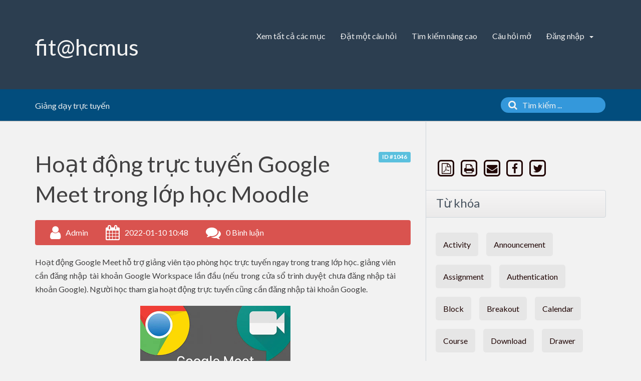

--- FILE ---
content_type: application/javascript
request_url: https://courses.fit.hcmus.edu.vn/faq/assets/js/libs/highlight.pack.js
body_size: 788304
content:
/*! highlight.js v9.12.0 | BSD3 License | git.io/hljslicense */
(function(factory) {

  // Find the global object for export to both the browser and web workers.
  var globalObject = typeof window === 'object' && window ||
                     typeof self === 'object' && self;

  // Setup highlight.js for different environments. First is Node.js or
  // CommonJS.
  if(typeof exports !== 'undefined') {
    factory(exports);
  } else if(globalObject) {
    // Export hljs globally even when using AMD for cases when this script
    // is loaded with others that may still expect a global hljs.
    globalObject.hljs = factory({});

    // Finally register the global hljs with AMD.
    if(typeof define === 'function' && define.amd) {
      define([], function() {
        return globalObject.hljs;
      });
    }
  }

}(function(hljs) {
  // Convenience variables for build-in objects
  var ArrayProto = [],
      objectKeys = Object.keys;

  // Global internal variables used within the highlight.js library.
  var languages = {},
      aliases   = {};

  // Regular expressions used throughout the highlight.js library.
  var noHighlightRe    = /^(no-?highlight|plain|text)$/i,
      languagePrefixRe = /\blang(?:uage)?-([\w-]+)\b/i,
      fixMarkupRe      = /((^(<[^>]+>|\t|)+|(?:\n)))/gm;

  var spanEndTag = '</span>';

  // Global options used when within external APIs. This is modified when
  // calling the `hljs.configure` function.
  var options = {
    classPrefix: 'hljs-',
    tabReplace: null,
    useBR: false,
    languages: undefined
  };


  /* Utility functions */

  function escape(value) {
    return value.replace(/&/g, '&amp;').replace(/</g, '&lt;').replace(/>/g, '&gt;');
  }

  function tag(node) {
    return node.nodeName.toLowerCase();
  }

  function testRe(re, lexeme) {
    var match = re && re.exec(lexeme);
    return match && match.index === 0;
  }

  function isNotHighlighted(language) {
    return noHighlightRe.test(language);
  }

  function blockLanguage(block) {
    var i, match, length, _class;
    var classes = block.className + ' ';

    classes += block.parentNode ? block.parentNode.className : '';

    // language-* takes precedence over non-prefixed class names.
    match = languagePrefixRe.exec(classes);
    if (match) {
      return getLanguage(match[1]) ? match[1] : 'no-highlight';
    }

    classes = classes.split(/\s+/);

    for (i = 0, length = classes.length; i < length; i++) {
      _class = classes[i]

      if (isNotHighlighted(_class) || getLanguage(_class)) {
        return _class;
      }
    }
  }

  function inherit(parent) {  // inherit(parent, override_obj, override_obj, ...)
    var key;
    var result = {};
    var objects = Array.prototype.slice.call(arguments, 1);

    for (key in parent)
      result[key] = parent[key];
    objects.forEach(function(obj) {
      for (key in obj)
        result[key] = obj[key];
    });
    return result;
  }

  /* Stream merging */

  function nodeStream(node) {
    var result = [];
    (function _nodeStream(node, offset) {
      for (var child = node.firstChild; child; child = child.nextSibling) {
        if (child.nodeType === 3)
          offset += child.nodeValue.length;
        else if (child.nodeType === 1) {
          result.push({
            event: 'start',
            offset: offset,
            node: child
          });
          offset = _nodeStream(child, offset);
          // Prevent void elements from having an end tag that would actually
          // double them in the output. There are more void elements in HTML
          // but we list only those realistically expected in code display.
          if (!tag(child).match(/br|hr|img|input/)) {
            result.push({
              event: 'stop',
              offset: offset,
              node: child
            });
          }
        }
      }
      return offset;
    })(node, 0);
    return result;
  }

  function mergeStreams(original, highlighted, value) {
    var processed = 0;
    var result = '';
    var nodeStack = [];

    function selectStream() {
      if (!original.length || !highlighted.length) {
        return original.length ? original : highlighted;
      }
      if (original[0].offset !== highlighted[0].offset) {
        return (original[0].offset < highlighted[0].offset) ? original : highlighted;
      }

      /*
      To avoid starting the stream just before it should stop the order is
      ensured that original always starts first and closes last:

      if (event1 == 'start' && event2 == 'start')
        return original;
      if (event1 == 'start' && event2 == 'stop')
        return highlighted;
      if (event1 == 'stop' && event2 == 'start')
        return original;
      if (event1 == 'stop' && event2 == 'stop')
        return highlighted;

      ... which is collapsed to:
      */
      return highlighted[0].event === 'start' ? original : highlighted;
    }

    function open(node) {
      function attr_str(a) {return ' ' + a.nodeName + '="' + escape(a.value).replace('"', '&quot;') + '"';}
      result += '<' + tag(node) + ArrayProto.map.call(node.attributes, attr_str).join('') + '>';
    }

    function close(node) {
      result += '</' + tag(node) + '>';
    }

    function render(event) {
      (event.event === 'start' ? open : close)(event.node);
    }

    while (original.length || highlighted.length) {
      var stream = selectStream();
      result += escape(value.substring(processed, stream[0].offset));
      processed = stream[0].offset;
      if (stream === original) {
        /*
        On any opening or closing tag of the original markup we first close
        the entire highlighted node stack, then render the original tag along
        with all the following original tags at the same offset and then
        reopen all the tags on the highlighted stack.
        */
        nodeStack.reverse().forEach(close);
        do {
          render(stream.splice(0, 1)[0]);
          stream = selectStream();
        } while (stream === original && stream.length && stream[0].offset === processed);
        nodeStack.reverse().forEach(open);
      } else {
        if (stream[0].event === 'start') {
          nodeStack.push(stream[0].node);
        } else {
          nodeStack.pop();
        }
        render(stream.splice(0, 1)[0]);
      }
    }
    return result + escape(value.substr(processed));
  }

  /* Initialization */

  function expand_mode(mode) {
    if (mode.variants && !mode.cached_variants) {
      mode.cached_variants = mode.variants.map(function(variant) {
        return inherit(mode, {variants: null}, variant);
      });
    }
    return mode.cached_variants || (mode.endsWithParent && [inherit(mode)]) || [mode];
  }

  function compileLanguage(language) {

    function reStr(re) {
        return (re && re.source) || re;
    }

    function langRe(value, global) {
      return new RegExp(
        reStr(value),
        'm' + (language.case_insensitive ? 'i' : '') + (global ? 'g' : '')
      );
    }

    function compileMode(mode, parent) {
      if (mode.compiled)
        return;
      mode.compiled = true;

      mode.keywords = mode.keywords || mode.beginKeywords;
      if (mode.keywords) {
        var compiled_keywords = {};

        var flatten = function(className, str) {
          if (language.case_insensitive) {
            str = str.toLowerCase();
          }
          str.split(' ').forEach(function(kw) {
            var pair = kw.split('|');
            compiled_keywords[pair[0]] = [className, pair[1] ? Number(pair[1]) : 1];
          });
        };

        if (typeof mode.keywords === 'string') { // string
          flatten('keyword', mode.keywords);
        } else {
          objectKeys(mode.keywords).forEach(function (className) {
            flatten(className, mode.keywords[className]);
          });
        }
        mode.keywords = compiled_keywords;
      }
      mode.lexemesRe = langRe(mode.lexemes || /\w+/, true);

      if (parent) {
        if (mode.beginKeywords) {
          mode.begin = '\\b(' + mode.beginKeywords.split(' ').join('|') + ')\\b';
        }
        if (!mode.begin)
          mode.begin = /\B|\b/;
        mode.beginRe = langRe(mode.begin);
        if (!mode.end && !mode.endsWithParent)
          mode.end = /\B|\b/;
        if (mode.end)
          mode.endRe = langRe(mode.end);
        mode.terminator_end = reStr(mode.end) || '';
        if (mode.endsWithParent && parent.terminator_end)
          mode.terminator_end += (mode.end ? '|' : '') + parent.terminator_end;
      }
      if (mode.illegal)
        mode.illegalRe = langRe(mode.illegal);
      if (mode.relevance == null)
        mode.relevance = 1;
      if (!mode.contains) {
        mode.contains = [];
      }
      mode.contains = Array.prototype.concat.apply([], mode.contains.map(function(c) {
        return expand_mode(c === 'self' ? mode : c)
      }));
      mode.contains.forEach(function(c) {compileMode(c, mode);});

      if (mode.starts) {
        compileMode(mode.starts, parent);
      }

      var terminators =
        mode.contains.map(function(c) {
          return c.beginKeywords ? '\\.?(' + c.begin + ')\\.?' : c.begin;
        })
        .concat([mode.terminator_end, mode.illegal])
        .map(reStr)
        .filter(Boolean);
      mode.terminators = terminators.length ? langRe(terminators.join('|'), true) : {exec: function(/*s*/) {return null;}};
    }

    compileMode(language);
  }

  /*
  Core highlighting function. Accepts a language name, or an alias, and a
  string with the code to highlight. Returns an object with the following
  properties:

  - relevance (int)
  - value (an HTML string with highlighting markup)

  */
  function highlight(name, value, ignore_illegals, continuation) {

    function subMode(lexeme, mode) {
      var i, length;

      for (i = 0, length = mode.contains.length; i < length; i++) {
        if (testRe(mode.contains[i].beginRe, lexeme)) {
          return mode.contains[i];
        }
      }
    }

    function endOfMode(mode, lexeme) {
      if (testRe(mode.endRe, lexeme)) {
        while (mode.endsParent && mode.parent) {
          mode = mode.parent;
        }
        return mode;
      }
      if (mode.endsWithParent) {
        return endOfMode(mode.parent, lexeme);
      }
    }

    function isIllegal(lexeme, mode) {
      return !ignore_illegals && testRe(mode.illegalRe, lexeme);
    }

    function keywordMatch(mode, match) {
      var match_str = language.case_insensitive ? match[0].toLowerCase() : match[0];
      return mode.keywords.hasOwnProperty(match_str) && mode.keywords[match_str];
    }

    function buildSpan(classname, insideSpan, leaveOpen, noPrefix) {
      var classPrefix = noPrefix ? '' : options.classPrefix,
          openSpan    = '<span class="' + classPrefix,
          closeSpan   = leaveOpen ? '' : spanEndTag

      openSpan += classname + '">';

      return openSpan + insideSpan + closeSpan;
    }

    function processKeywords() {
      var keyword_match, last_index, match, result;

      if (!top.keywords)
        return escape(mode_buffer);

      result = '';
      last_index = 0;
      top.lexemesRe.lastIndex = 0;
      match = top.lexemesRe.exec(mode_buffer);

      while (match) {
        result += escape(mode_buffer.substring(last_index, match.index));
        keyword_match = keywordMatch(top, match);
        if (keyword_match) {
          relevance += keyword_match[1];
          result += buildSpan(keyword_match[0], escape(match[0]));
        } else {
          result += escape(match[0]);
        }
        last_index = top.lexemesRe.lastIndex;
        match = top.lexemesRe.exec(mode_buffer);
      }
      return result + escape(mode_buffer.substr(last_index));
    }

    function processSubLanguage() {
      var explicit = typeof top.subLanguage === 'string';
      if (explicit && !languages[top.subLanguage]) {
        return escape(mode_buffer);
      }

      var result = explicit ?
                   highlight(top.subLanguage, mode_buffer, true, continuations[top.subLanguage]) :
                   highlightAuto(mode_buffer, top.subLanguage.length ? top.subLanguage : undefined);

      // Counting embedded language score towards the host language may be disabled
      // with zeroing the containing mode relevance. Usecase in point is Markdown that
      // allows XML everywhere and makes every XML snippet to have a much larger Markdown
      // score.
      if (top.relevance > 0) {
        relevance += result.relevance;
      }
      if (explicit) {
        continuations[top.subLanguage] = result.top;
      }
      return buildSpan(result.language, result.value, false, true);
    }

    function processBuffer() {
      result += (top.subLanguage != null ? processSubLanguage() : processKeywords());
      mode_buffer = '';
    }

    function startNewMode(mode) {
      result += mode.className? buildSpan(mode.className, '', true): '';
      top = Object.create(mode, {parent: {value: top}});
    }

    function processLexeme(buffer, lexeme) {

      mode_buffer += buffer;

      if (lexeme == null) {
        processBuffer();
        return 0;
      }

      var new_mode = subMode(lexeme, top);
      if (new_mode) {
        if (new_mode.skip) {
          mode_buffer += lexeme;
        } else {
          if (new_mode.excludeBegin) {
            mode_buffer += lexeme;
          }
          processBuffer();
          if (!new_mode.returnBegin && !new_mode.excludeBegin) {
            mode_buffer = lexeme;
          }
        }
        startNewMode(new_mode, lexeme);
        return new_mode.returnBegin ? 0 : lexeme.length;
      }

      var end_mode = endOfMode(top, lexeme);
      if (end_mode) {
        var origin = top;
        if (origin.skip) {
          mode_buffer += lexeme;
        } else {
          if (!(origin.returnEnd || origin.excludeEnd)) {
            mode_buffer += lexeme;
          }
          processBuffer();
          if (origin.excludeEnd) {
            mode_buffer = lexeme;
          }
        }
        do {
          if (top.className) {
            result += spanEndTag;
          }
          if (!top.skip) {
            relevance += top.relevance;
          }
          top = top.parent;
        } while (top !== end_mode.parent);
        if (end_mode.starts) {
          startNewMode(end_mode.starts, '');
        }
        return origin.returnEnd ? 0 : lexeme.length;
      }

      if (isIllegal(lexeme, top))
        throw new Error('Illegal lexeme "' + lexeme + '" for mode "' + (top.className || '<unnamed>') + '"');

      /*
      Parser should not reach this point as all types of lexemes should be caught
      earlier, but if it does due to some bug make sure it advances at least one
      character forward to prevent infinite looping.
      */
      mode_buffer += lexeme;
      return lexeme.length || 1;
    }

    var language = getLanguage(name);
    if (!language) {
      throw new Error('Unknown language: "' + name + '"');
    }

    compileLanguage(language);
    var top = continuation || language;
    var continuations = {}; // keep continuations for sub-languages
    var result = '', current;
    for(current = top; current !== language; current = current.parent) {
      if (current.className) {
        result = buildSpan(current.className, '', true) + result;
      }
    }
    var mode_buffer = '';
    var relevance = 0;
    try {
      var match, count, index = 0;
      while (true) {
        top.terminators.lastIndex = index;
        match = top.terminators.exec(value);
        if (!match)
          break;
        count = processLexeme(value.substring(index, match.index), match[0]);
        index = match.index + count;
      }
      processLexeme(value.substr(index));
      for(current = top; current.parent; current = current.parent) { // close dangling modes
        if (current.className) {
          result += spanEndTag;
        }
      }
      return {
        relevance: relevance,
        value: result,
        language: name,
        top: top
      };
    } catch (e) {
      if (e.message && e.message.indexOf('Illegal') !== -1) {
        return {
          relevance: 0,
          value: escape(value)
        };
      } else {
        throw e;
      }
    }
  }

  /*
  Highlighting with language detection. Accepts a string with the code to
  highlight. Returns an object with the following properties:

  - language (detected language)
  - relevance (int)
  - value (an HTML string with highlighting markup)
  - second_best (object with the same structure for second-best heuristically
    detected language, may be absent)

  */
  function highlightAuto(text, languageSubset) {
    languageSubset = languageSubset || options.languages || objectKeys(languages);
    var result = {
      relevance: 0,
      value: escape(text)
    };
    var second_best = result;
    languageSubset.filter(getLanguage).forEach(function(name) {
      var current = highlight(name, text, false);
      current.language = name;
      if (current.relevance > second_best.relevance) {
        second_best = current;
      }
      if (current.relevance > result.relevance) {
        second_best = result;
        result = current;
      }
    });
    if (second_best.language) {
      result.second_best = second_best;
    }
    return result;
  }

  /*
  Post-processing of the highlighted markup:

  - replace TABs with something more useful
  - replace real line-breaks with '<br>' for non-pre containers

  */
  function fixMarkup(value) {
    return !(options.tabReplace || options.useBR)
      ? value
      : value.replace(fixMarkupRe, function(match, p1) {
          if (options.useBR && match === '\n') {
            return '<br>';
          } else if (options.tabReplace) {
            return p1.replace(/\t/g, options.tabReplace);
          }
          return '';
      });
  }

  function buildClassName(prevClassName, currentLang, resultLang) {
    var language = currentLang ? aliases[currentLang] : resultLang,
        result   = [prevClassName.trim()];

    if (!prevClassName.match(/\bhljs\b/)) {
      result.push('hljs');
    }

    if (prevClassName.indexOf(language) === -1) {
      result.push(language);
    }

    return result.join(' ').trim();
  }

  /*
  Applies highlighting to a DOM node containing code. Accepts a DOM node and
  two optional parameters for fixMarkup.
  */
  function highlightBlock(block) {
    var node, originalStream, result, resultNode, text;
    var language = blockLanguage(block);

    if (isNotHighlighted(language))
        return;

    if (options.useBR) {
      node = document.createElementNS('http://www.w3.org/1999/xhtml', 'div');
      node.innerHTML = block.innerHTML.replace(/\n/g, '').replace(/<br[ \/]*>/g, '\n');
    } else {
      node = block;
    }
    text = node.textContent;
    result = language ? highlight(language, text, true) : highlightAuto(text);

    originalStream = nodeStream(node);
    if (originalStream.length) {
      resultNode = document.createElementNS('http://www.w3.org/1999/xhtml', 'div');
      resultNode.innerHTML = result.value;
      result.value = mergeStreams(originalStream, nodeStream(resultNode), text);
    }
    result.value = fixMarkup(result.value);

    block.innerHTML = result.value;
    block.className = buildClassName(block.className, language, result.language);
    block.result = {
      language: result.language,
      re: result.relevance
    };
    if (result.second_best) {
      block.second_best = {
        language: result.second_best.language,
        re: result.second_best.relevance
      };
    }
  }

  /*
  Updates highlight.js global options with values passed in the form of an object.
  */
  function configure(user_options) {
    options = inherit(options, user_options);
  }

  /*
  Applies highlighting to all <pre><code>..</code></pre> blocks on a page.
  */
  function initHighlighting() {
    if (initHighlighting.called)
      return;
    initHighlighting.called = true;

    var blocks = document.querySelectorAll('pre code');
    ArrayProto.forEach.call(blocks, highlightBlock);
  }

  /*
  Attaches highlighting to the page load event.
  */
  function initHighlightingOnLoad() {
    addEventListener('DOMContentLoaded', initHighlighting, false);
    addEventListener('load', initHighlighting, false);
  }

  function registerLanguage(name, language) {
    var lang = languages[name] = language(hljs);
    if (lang.aliases) {
      lang.aliases.forEach(function(alias) {aliases[alias] = name;});
    }
  }

  function listLanguages() {
    return objectKeys(languages);
  }

  function getLanguage(name) {
    name = (name || '').toLowerCase();
    return languages[name] || languages[aliases[name]];
  }

  /* Interface definition */

  hljs.highlight = highlight;
  hljs.highlightAuto = highlightAuto;
  hljs.fixMarkup = fixMarkup;
  hljs.highlightBlock = highlightBlock;
  hljs.configure = configure;
  hljs.initHighlighting = initHighlighting;
  hljs.initHighlightingOnLoad = initHighlightingOnLoad;
  hljs.registerLanguage = registerLanguage;
  hljs.listLanguages = listLanguages;
  hljs.getLanguage = getLanguage;
  hljs.inherit = inherit;

  // Common regexps
  hljs.IDENT_RE = '[a-zA-Z]\\w*';
  hljs.UNDERSCORE_IDENT_RE = '[a-zA-Z_]\\w*';
  hljs.NUMBER_RE = '\\b\\d+(\\.\\d+)?';
  hljs.C_NUMBER_RE = '(-?)(\\b0[xX][a-fA-F0-9]+|(\\b\\d+(\\.\\d*)?|\\.\\d+)([eE][-+]?\\d+)?)'; // 0x..., 0..., decimal, float
  hljs.BINARY_NUMBER_RE = '\\b(0b[01]+)'; // 0b...
  hljs.RE_STARTERS_RE = '!|!=|!==|%|%=|&|&&|&=|\\*|\\*=|\\+|\\+=|,|-|-=|/=|/|:|;|<<|<<=|<=|<|===|==|=|>>>=|>>=|>=|>>>|>>|>|\\?|\\[|\\{|\\(|\\^|\\^=|\\||\\|=|\\|\\||~';

  // Common modes
  hljs.BACKSLASH_ESCAPE = {
    begin: '\\\\[\\s\\S]', relevance: 0
  };
  hljs.APOS_STRING_MODE = {
    className: 'string',
    begin: '\'', end: '\'',
    illegal: '\\n',
    contains: [hljs.BACKSLASH_ESCAPE]
  };
  hljs.QUOTE_STRING_MODE = {
    className: 'string',
    begin: '"', end: '"',
    illegal: '\\n',
    contains: [hljs.BACKSLASH_ESCAPE]
  };
  hljs.PHRASAL_WORDS_MODE = {
    begin: /\b(a|an|the|are|I'm|isn't|don't|doesn't|won't|but|just|should|pretty|simply|enough|gonna|going|wtf|so|such|will|you|your|they|like|more)\b/
  };
  hljs.COMMENT = function (begin, end, inherits) {
    var mode = hljs.inherit(
      {
        className: 'comment',
        begin: begin, end: end,
        contains: []
      },
      inherits || {}
    );
    mode.contains.push(hljs.PHRASAL_WORDS_MODE);
    mode.contains.push({
      className: 'doctag',
      begin: '(?:TODO|FIXME|NOTE|BUG|XXX):',
      relevance: 0
    });
    return mode;
  };
  hljs.C_LINE_COMMENT_MODE = hljs.COMMENT('//', '$');
  hljs.C_BLOCK_COMMENT_MODE = hljs.COMMENT('/\\*', '\\*/');
  hljs.HASH_COMMENT_MODE = hljs.COMMENT('#', '$');
  hljs.NUMBER_MODE = {
    className: 'number',
    begin: hljs.NUMBER_RE,
    relevance: 0
  };
  hljs.C_NUMBER_MODE = {
    className: 'number',
    begin: hljs.C_NUMBER_RE,
    relevance: 0
  };
  hljs.BINARY_NUMBER_MODE = {
    className: 'number',
    begin: hljs.BINARY_NUMBER_RE,
    relevance: 0
  };
  hljs.CSS_NUMBER_MODE = {
    className: 'number',
    begin: hljs.NUMBER_RE + '(' +
      '%|em|ex|ch|rem'  +
      '|vw|vh|vmin|vmax' +
      '|cm|mm|in|pt|pc|px' +
      '|deg|grad|rad|turn' +
      '|s|ms' +
      '|Hz|kHz' +
      '|dpi|dpcm|dppx' +
      ')?',
    relevance: 0
  };
  hljs.REGEXP_MODE = {
    className: 'regexp',
    begin: /\//, end: /\/[gimuy]*/,
    illegal: /\n/,
    contains: [
      hljs.BACKSLASH_ESCAPE,
      {
        begin: /\[/, end: /\]/,
        relevance: 0,
        contains: [hljs.BACKSLASH_ESCAPE]
      }
    ]
  };
  hljs.TITLE_MODE = {
    className: 'title',
    begin: hljs.IDENT_RE,
    relevance: 0
  };
  hljs.UNDERSCORE_TITLE_MODE = {
    className: 'title',
    begin: hljs.UNDERSCORE_IDENT_RE,
    relevance: 0
  };
  hljs.METHOD_GUARD = {
    // excludes method names from keyword processing
    begin: '\\.\\s*' + hljs.UNDERSCORE_IDENT_RE,
    relevance: 0
  };

hljs.registerLanguage('1c', function(hljs){

  // общий паттерн для определения идентификаторов
  var UNDERSCORE_IDENT_RE = '[A-Za-zА-Яа-яёЁ_][A-Za-zА-Яа-яёЁ_0-9]+';
  
  // v7 уникальные ключевые слова, отсутствующие в v8 ==> keyword
  var v7_keywords =
  'далее ';

  // v8 ключевые слова ==> keyword
  var v8_keywords =
  'возврат вызватьисключение выполнить для если и из или иначе иначеесли исключение каждого конецесли ' +
  'конецпопытки конеццикла не новый перейти перем по пока попытка прервать продолжить тогда цикл экспорт ';

  // keyword : ключевые слова
  var KEYWORD = v7_keywords + v8_keywords;
  
  // v7 уникальные директивы, отсутствующие в v8 ==> meta-keyword
  var v7_meta_keywords =
  'загрузитьизфайла ';

  // v8 ключевые слова в инструкциях препроцессора, директивах компиляции, аннотациях ==> meta-keyword
  var v8_meta_keywords =
  'вебклиент вместо внешнеесоединение клиент конецобласти мобильноеприложениеклиент мобильноеприложениесервер ' +
  'наклиенте наклиентенасервере наклиентенасерверебезконтекста насервере насерверебезконтекста область перед ' +
  'после сервер толстыйклиентобычноеприложение толстыйклиентуправляемоеприложение тонкийклиент ';

  // meta-keyword : ключевые слова в инструкциях препроцессора, директивах компиляции, аннотациях
  var METAKEYWORD = v7_meta_keywords + v8_meta_keywords;

  // v7 системные константы ==> built_in
  var v7_system_constants =
  'разделительстраниц разделительстрок символтабуляции ';
  
  // v7 уникальные методы глобального контекста, отсутствующие в v8 ==> built_in
  var v7_global_context_methods =
  'ansitooem oemtoansi ввестивидсубконто ввестиперечисление ввестипериод ввестиплансчетов выбранныйплансчетов ' +
  'датагод датамесяц датачисло заголовоксистемы значениевстроку значениеизстроки каталогиб каталогпользователя ' +
  'кодсимв конгода конецпериодаби конецрассчитанногопериодаби конецстандартногоинтервала конквартала конмесяца ' +
  'коннедели лог лог10 максимальноеколичествосубконто названиеинтерфейса названиенабораправ назначитьвид ' +
  'назначитьсчет найтиссылки началопериодаби началостандартногоинтервала начгода начквартала начмесяца ' +
  'начнедели номерднягода номерднянедели номернеделигода обработкаожидания основнойжурналрасчетов ' +
  'основнойплансчетов основнойязык очиститьокносообщений периодстр получитьвремята получитьдатута ' +
  'получитьдокументта получитьзначенияотбора получитьпозициюта получитьпустоезначение получитьта ' +
  'префиксавтонумерации пропись пустоезначение разм разобратьпозициюдокумента рассчитатьрегистрына ' +
  'рассчитатьрегистрыпо симв создатьобъект статусвозврата стрколичествострок сформироватьпозициюдокумента ' +
  'счетпокоду текущеевремя типзначения типзначениястр установитьтана установитьтапо фиксшаблон шаблон ';
  
  // v8 методы глобального контекста ==> built_in
  var v8_global_context_methods =
  'acos asin atan base64значение base64строка cos exp log log10 pow sin sqrt tan xmlзначение xmlстрока ' +
  'xmlтип xmlтипзнч активноеокно безопасныйрежим безопасныйрежимразделенияданных булево ввестидату ввестизначение ' +
  'ввестистроку ввестичисло возможностьчтенияxml вопрос восстановитьзначение врег выгрузитьжурналрегистрации ' +
  'выполнитьобработкуоповещения выполнитьпроверкуправдоступа вычислить год данныеформывзначение дата день деньгода ' +
  'деньнедели добавитьмесяц заблокироватьданныедляредактирования заблокироватьработупользователя завершитьработусистемы ' +
  'загрузитьвнешнююкомпоненту закрытьсправку записатьjson записатьxml записатьдатуjson записьжурналарегистрации ' +
  'заполнитьзначениясвойств запроситьразрешениепользователя запуститьприложение запуститьсистему зафиксироватьтранзакцию ' +
  'значениевданныеформы значениевстрокувнутр значениевфайл значениезаполнено значениеизстрокивнутр значениеизфайла ' +
  'изxmlтипа импортмоделиxdto имякомпьютера имяпользователя инициализироватьпредопределенныеданные информацияобошибке ' +
  'каталогбиблиотекимобильногоустройства каталогвременныхфайлов каталогдокументов каталогпрограммы кодироватьстроку ' +
  'кодлокализацииинформационнойбазы кодсимвола командасистемы конецгода конецдня конецквартала конецмесяца конецминуты ' +
  'конецнедели конецчаса конфигурациябазыданныхизмененадинамически конфигурацияизменена копироватьданныеформы ' +
  'копироватьфайл краткоепредставлениеошибки лев макс местноевремя месяц мин минута монопольныйрежим найти ' +
  'найтинедопустимыесимволыxml найтиокнопонавигационнойссылке найтипомеченныенаудаление найтипоссылкам найтифайлы ' +
  'началогода началодня началоквартала началомесяца началоминуты началонедели началочаса начатьзапросразрешенияпользователя ' +
  'начатьзапускприложения начатькопированиефайла начатьперемещениефайла начатьподключениевнешнейкомпоненты ' +
  'начатьподключениерасширенияработыскриптографией начатьподключениерасширенияработысфайлами начатьпоискфайлов ' +
  'начатьполучениекаталогавременныхфайлов начатьполучениекаталогадокументов начатьполучениерабочегокаталогаданныхпользователя ' +
  'начатьполучениефайлов начатьпомещениефайла начатьпомещениефайлов начатьсозданиедвоичныхданныхизфайла начатьсозданиекаталога ' +
  'начатьтранзакцию начатьудалениефайлов начатьустановкувнешнейкомпоненты начатьустановкурасширенияработыскриптографией ' +
  'начатьустановкурасширенияработысфайлами неделягода необходимостьзавершениясоединения номерсеансаинформационнойбазы ' +
  'номерсоединенияинформационнойбазы нрег нстр обновитьинтерфейс обновитьнумерациюобъектов обновитьповторноиспользуемыезначения ' +
  'обработкапрерыванияпользователя объединитьфайлы окр описаниеошибки оповестить оповеститьобизменении ' +
  'отключитьобработчикзапросанастроекклиенталицензирования отключитьобработчикожидания отключитьобработчикоповещения ' +
  'открытьзначение открытьиндекссправки открытьсодержаниесправки открытьсправку открытьформу открытьформумодально ' +
  'отменитьтранзакцию очиститьжурналрегистрации очиститьнастройкипользователя очиститьсообщения параметрыдоступа ' +
  'перейтипонавигационнойссылке переместитьфайл подключитьвнешнююкомпоненту ' +
  'подключитьобработчикзапросанастроекклиенталицензирования подключитьобработчикожидания подключитьобработчикоповещения ' +
  'подключитьрасширениеработыскриптографией подключитьрасширениеработысфайлами подробноепредставлениеошибки ' +
  'показатьвводдаты показатьвводзначения показатьвводстроки показатьвводчисла показатьвопрос показатьзначение ' +
  'показатьинформациюобошибке показатьнакарте показатьоповещениепользователя показатьпредупреждение полноеимяпользователя ' +
  'получитьcomобъект получитьxmlтип получитьадреспоместоположению получитьблокировкусеансов получитьвремязавершенияспящегосеанса ' +
  'получитьвремязасыпанияпассивногосеанса получитьвремяожиданияблокировкиданных получитьданныевыбора ' +
  'получитьдополнительныйпараметрклиенталицензирования получитьдопустимыекодылокализации получитьдопустимыечасовыепояса ' +
  'получитьзаголовокклиентскогоприложения получитьзаголовоксистемы получитьзначенияотборажурналарегистрации ' +
  'получитьидентификаторконфигурации получитьизвременногохранилища получитьимявременногофайла ' +
  'получитьимяклиенталицензирования получитьинформациюэкрановклиента получитьиспользованиежурналарегистрации ' +
  'получитьиспользованиесобытияжурналарегистрации получитькраткийзаголовокприложения получитьмакетоформления ' +
  'получитьмаскувсефайлы получитьмаскувсефайлыклиента получитьмаскувсефайлысервера получитьместоположениепоадресу ' +
  'получитьминимальнуюдлинупаролейпользователей получитьнавигационнуюссылку получитьнавигационнуюссылкуинформационнойбазы ' +
  'получитьобновлениеконфигурациибазыданных получитьобновлениепредопределенныхданныхинформационнойбазы получитьобщиймакет ' +
  'получитьобщуюформу получитьокна получитьоперативнуюотметкувремени получитьотключениебезопасногорежима ' +
  'получитьпараметрыфункциональныхопцийинтерфейса получитьполноеимяпредопределенногозначения ' +
  'получитьпредставлениянавигационныхссылок получитьпроверкусложностипаролейпользователей получитьразделительпути ' +
  'получитьразделительпутиклиента получитьразделительпутисервера получитьсеансыинформационнойбазы ' +
  'получитьскоростьклиентскогосоединения получитьсоединенияинформационнойбазы получитьсообщенияпользователю ' +
  'получитьсоответствиеобъектаиформы получитьсоставстандартногоинтерфейсаodata получитьструктурухранениябазыданных ' +
  'получитьтекущийсеансинформационнойбазы получитьфайл получитьфайлы получитьформу получитьфункциональнуюопцию ' +
  'получитьфункциональнуюопциюинтерфейса получитьчасовойпоясинформационнойбазы пользователиос поместитьвовременноехранилище ' +
  'поместитьфайл поместитьфайлы прав праводоступа предопределенноезначение представлениекодалокализации представлениепериода ' +
  'представлениеправа представлениеприложения представлениесобытияжурналарегистрации представлениечасовогопояса предупреждение ' +
  'прекратитьработусистемы привилегированныйрежим продолжитьвызов прочитатьjson прочитатьxml прочитатьдатуjson пустаястрока ' +
  'рабочийкаталогданныхпользователя разблокироватьданныедляредактирования разделитьфайл разорватьсоединениесвнешнимисточникомданных ' +
  'раскодироватьстроку рольдоступна секунда сигнал символ скопироватьжурналрегистрации смещениелетнеговремени ' +
  'смещениестандартноговремени соединитьбуферыдвоичныхданных создатькаталог создатьфабрикуxdto сокрл сокрлп сокрп сообщить ' +
  'состояние сохранитьзначение сохранитьнастройкипользователя сред стрдлина стрзаканчиваетсяна стрзаменить стрнайти стрначинаетсяс ' +
  'строка строкасоединенияинформационнойбазы стрполучитьстроку стрразделить стрсоединить стрсравнить стрчисловхождений '+
  'стрчислострок стршаблон текущаядата текущаядатасеанса текущаяуниверсальнаядата текущаяуниверсальнаядатавмиллисекундах ' +
  'текущийвариантинтерфейсаклиентскогоприложения текущийвариантосновногошрифтаклиентскогоприложения текущийкодлокализации ' +
  'текущийрежимзапуска текущийязык текущийязыксистемы тип типзнч транзакцияактивна трег удалитьданныеинформационнойбазы ' +
  'удалитьизвременногохранилища удалитьобъекты удалитьфайлы универсальноевремя установитьбезопасныйрежим ' +
  'установитьбезопасныйрежимразделенияданных установитьблокировкусеансов установитьвнешнююкомпоненту ' +
  'установитьвремязавершенияспящегосеанса установитьвремязасыпанияпассивногосеанса установитьвремяожиданияблокировкиданных ' +
  'установитьзаголовокклиентскогоприложения установитьзаголовоксистемы установитьиспользованиежурналарегистрации ' +
  'установитьиспользованиесобытияжурналарегистрации установитькраткийзаголовокприложения ' +
  'установитьминимальнуюдлинупаролейпользователей установитьмонопольныйрежим установитьнастройкиклиенталицензирования ' +
  'установитьобновлениепредопределенныхданныхинформационнойбазы установитьотключениебезопасногорежима ' +
  'установитьпараметрыфункциональныхопцийинтерфейса установитьпривилегированныйрежим ' +
  'установитьпроверкусложностипаролейпользователей установитьрасширениеработыскриптографией ' +
  'установитьрасширениеработысфайлами установитьсоединениесвнешнимисточникомданных установитьсоответствиеобъектаиформы ' +
  'установитьсоставстандартногоинтерфейсаodata установитьчасовойпоясинформационнойбазы установитьчасовойпояссеанса ' +
  'формат цел час часовойпояс часовойпояссеанса число числопрописью этоадресвременногохранилища ';

  // v8 свойства глобального контекста ==> built_in
  var v8_global_context_property =
  'wsссылки библиотекакартинок библиотекамакетовоформлениякомпоновкиданных библиотекастилей бизнеспроцессы ' +
  'внешниеисточникиданных внешниеобработки внешниеотчеты встроенныепокупки главныйинтерфейс главныйстиль ' +
  'документы доставляемыеуведомления журналыдокументов задачи информацияобинтернетсоединении использованиерабочейдаты ' +
  'историяработыпользователя константы критерииотбора метаданные обработки отображениерекламы отправкадоставляемыхуведомлений ' +
  'отчеты панельзадачос параметрзапуска параметрысеанса перечисления планывидоврасчета планывидовхарактеристик ' +
  'планыобмена планысчетов полнотекстовыйпоиск пользователиинформационнойбазы последовательности проверкавстроенныхпокупок ' +
  'рабочаядата расширенияконфигурации регистрыбухгалтерии регистрынакопления регистрырасчета регистрысведений ' +
  'регламентныезадания сериализаторxdto справочники средствагеопозиционирования средствакриптографии средствамультимедиа ' +
  'средстваотображениярекламы средствапочты средствателефонии фабрикаxdto файловыепотоки фоновыезадания хранилищанастроек ' +
  'хранилищевариантовотчетов хранилищенастроекданныхформ хранилищеобщихнастроек хранилищепользовательскихнастроекдинамическихсписков ' +
  'хранилищепользовательскихнастроекотчетов хранилищесистемныхнастроек ';

  // built_in : встроенные или библиотечные объекты (константы, классы, функции)
  var BUILTIN =
  v7_system_constants +
  v7_global_context_methods + v8_global_context_methods +
  v8_global_context_property;
  
  // v8 системные наборы значений ==> class
  var v8_system_sets_of_values =
  'webцвета windowsцвета windowsшрифты библиотекакартинок рамкистиля символы цветастиля шрифтыстиля ';

  // v8 системные перечисления - интерфейсные ==> class
  var v8_system_enums_interface =
  'автоматическоесохранениеданныхформывнастройках автонумерациявформе автораздвижениесерий ' +
  'анимациядиаграммы вариантвыравниванияэлементовизаголовков вариантуправлениявысотойтаблицы ' +
  'вертикальнаяпрокруткаформы вертикальноеположение вертикальноеположениеэлемента видгруппыформы ' +
  'виддекорацииформы виддополненияэлементаформы видизмененияданных видкнопкиформы видпереключателя ' +
  'видподписейкдиаграмме видполяформы видфлажка влияниеразмеранапузырекдиаграммы горизонтальноеположение ' +
  'горизонтальноеположениеэлемента группировкаколонок группировкаподчиненныхэлементовформы ' +
  'группыиэлементы действиеперетаскивания дополнительныйрежимотображения допустимыедействияперетаскивания ' +
  'интервалмеждуэлементамиформы использованиевывода использованиеполосыпрокрутки ' +
  'используемоезначениеточкибиржевойдиаграммы историявыборапривводе источникзначенийоситочекдиаграммы ' +
  'источникзначенияразмерапузырькадиаграммы категориягруппыкоманд максимумсерий начальноеотображениедерева ' +
  'начальноеотображениесписка обновлениетекстаредактирования ориентациядендрограммы ориентациядиаграммы ' +
  'ориентацияметокдиаграммы ориентацияметоксводнойдиаграммы ориентацияэлементаформы отображениевдиаграмме ' +
  'отображениевлегендедиаграммы отображениегруппыкнопок отображениезаголовкашкалыдиаграммы ' +
  'отображениезначенийсводнойдиаграммы отображениезначенияизмерительнойдиаграммы ' +
  'отображениеинтерваладиаграммыганта отображениекнопки отображениекнопкивыбора отображениеобсужденийформы ' +
  'отображениеобычнойгруппы отображениеотрицательныхзначенийпузырьковойдиаграммы отображениепанелипоиска ' +
  'отображениеподсказки отображениепредупрежденияприредактировании отображениеразметкиполосырегулирования ' +
  'отображениестраницформы отображениетаблицы отображениетекстазначениядиаграммыганта ' +
  'отображениеуправленияобычнойгруппы отображениефигурыкнопки палитрацветовдиаграммы поведениеобычнойгруппы ' +
  'поддержкамасштабадендрограммы поддержкамасштабадиаграммыганта поддержкамасштабасводнойдиаграммы ' +
  'поисквтаблицепривводе положениезаголовкаэлементаформы положениекартинкикнопкиформы ' +
  'положениекартинкиэлементаграфическойсхемы положениекоманднойпанелиформы положениекоманднойпанелиэлементаформы ' +
  'положениеопорнойточкиотрисовки положениеподписейкдиаграмме положениеподписейшкалызначенийизмерительнойдиаграммы ' +
  'положениесостоянияпросмотра положениестрокипоиска положениетекстасоединительнойлинии положениеуправленияпоиском ' +
  'положениешкалывремени порядокотображенияточекгоризонтальнойгистограммы порядоксерийвлегендедиаграммы ' +
  'размеркартинки расположениезаголовкашкалыдиаграммы растягиваниеповертикалидиаграммыганта ' +
  'режимавтоотображениясостояния режимвводастроктаблицы режимвыборанезаполненного режимвыделениядаты ' +
  'режимвыделениястрокитаблицы режимвыделениятаблицы режимизмененияразмера режимизменениясвязанногозначения ' +
  'режимиспользованиядиалогапечати режимиспользованияпараметракоманды режиммасштабированияпросмотра ' +
  'режимосновногоокнаклиентскогоприложения режимоткрытияокнаформы режимотображениявыделения ' +
  'режимотображениягеографическойсхемы режимотображениязначенийсерии режимотрисовкисеткиграфическойсхемы ' +
  'режимполупрозрачностидиаграммы режимпробеловдиаграммы режимразмещениянастранице режимредактированияколонки ' +
  'режимсглаживаниядиаграммы режимсглаживанияиндикатора режимсписказадач сквозноевыравнивание ' +
  'сохранениеданныхформывнастройках способзаполнениятекстазаголовкашкалыдиаграммы ' +
  'способопределенияограничивающегозначениядиаграммы стандартнаягруппакоманд стандартноеоформление ' +
  'статусоповещенияпользователя стильстрелки типаппроксимациилиниитрендадиаграммы типдиаграммы ' +
  'типединицышкалывремени типимпортасерийслоягеографическойсхемы типлиниигеографическойсхемы типлиниидиаграммы ' +
  'типмаркерагеографическойсхемы типмаркерадиаграммы типобластиоформления ' +
  'типорганизацииисточникаданныхгеографическойсхемы типотображениясериислоягеографическойсхемы ' +
  'типотображенияточечногообъектагеографическойсхемы типотображенияшкалыэлементалегендыгеографическойсхемы ' +
  'типпоискаобъектовгеографическойсхемы типпроекциигеографическойсхемы типразмещенияизмерений ' +
  'типразмещенияреквизитовизмерений типрамкиэлементауправления типсводнойдиаграммы ' +
  'типсвязидиаграммыганта типсоединениязначенийпосериямдиаграммы типсоединенияточекдиаграммы ' +
  'типсоединительнойлинии типстороныэлементаграфическойсхемы типформыотчета типшкалырадарнойдиаграммы ' +
  'факторлиниитрендадиаграммы фигуракнопки фигурыграфическойсхемы фиксациявтаблице форматдняшкалывремени ' +
  'форматкартинки ширинаподчиненныхэлементовформы ';

  // v8 системные перечисления - свойства прикладных объектов ==> class
  var v8_system_enums_objects_properties =
  'виддвижениябухгалтерии виддвижениянакопления видпериодарегистрарасчета видсчета видточкимаршрутабизнеспроцесса ' +
  'использованиеагрегатарегистранакопления использованиегруппиэлементов использованиережимапроведения ' +
  'использованиесреза периодичностьагрегатарегистранакопления режимавтовремя режимзаписидокумента режимпроведениядокумента ';

  // v8 системные перечисления - планы обмена ==> class
  var v8_system_enums_exchange_plans =
  'авторегистрацияизменений допустимыйномерсообщения отправкаэлементаданных получениеэлементаданных ';

  // v8 системные перечисления - табличный документ ==> class
  var v8_system_enums_tabular_document =
  'использованиерасшифровкитабличногодокумента ориентациястраницы положениеитоговколоноксводнойтаблицы ' +
  'положениеитоговстроксводнойтаблицы положениетекстаотносительнокартинки расположениезаголовкагруппировкитабличногодокумента ' +
  'способчтениязначенийтабличногодокумента типдвустороннейпечати типзаполненияобластитабличногодокумента ' +
  'типкурсоровтабличногодокумента типлиниирисункатабличногодокумента типлинииячейкитабличногодокумента ' +
  'типнаправленияпереходатабличногодокумента типотображениявыделениятабличногодокумента типотображениялинийсводнойтаблицы ' +
  'типразмещениятекстатабличногодокумента типрисункатабличногодокумента типсмещениятабличногодокумента ' +
  'типузоратабличногодокумента типфайлатабличногодокумента точностьпечати чередованиерасположениястраниц ';

  // v8 системные перечисления - планировщик ==> class
  var v8_system_enums_sheduler =
  'отображениевремениэлементовпланировщика ';

  // v8 системные перечисления - форматированный документ ==> class
  var v8_system_enums_formatted_document =
  'типфайлаформатированногодокумента ';

  // v8 системные перечисления - запрос ==> class
  var v8_system_enums_query =
  'обходрезультатазапроса типзаписизапроса ';

  // v8 системные перечисления - построитель отчета ==> class
  var v8_system_enums_report_builder =
  'видзаполнениярасшифровкипостроителяотчета типдобавленияпредставлений типизмеренияпостроителяотчета типразмещенияитогов ';

  // v8 системные перечисления - работа с файлами ==> class
  var v8_system_enums_files =
  'доступкфайлу режимдиалогавыборафайла режимоткрытияфайла ';

  // v8 системные перечисления - построитель запроса ==> class
  var v8_system_enums_query_builder =
  'типизмеренияпостроителязапроса ';

  // v8 системные перечисления - анализ данных ==> class
  var v8_system_enums_data_analysis =
  'видданныханализа методкластеризации типединицыинтервалавременианализаданных типзаполнениятаблицырезультатаанализаданных ' +
  'типиспользованиячисловыхзначенийанализаданных типисточникаданныхпоискаассоциаций типколонкианализаданныхдереворешений ' +
  'типколонкианализаданныхкластеризация типколонкианализаданныхобщаястатистика типколонкианализаданныхпоискассоциаций ' +
  'типколонкианализаданныхпоискпоследовательностей типколонкимоделипрогноза типмерырасстоянияанализаданных ' +
  'типотсеченияправилассоциации типполяанализаданных типстандартизациианализаданных типупорядочиванияправилассоциациианализаданных ' +
  'типупорядочиванияшаблоновпоследовательностейанализаданных типупрощениядереварешений ';

  // v8 системные перечисления - xml, json, xs, dom, xdto, web-сервисы ==> class
  var v8_system_enums_xml_json_xs_dom_xdto_ws =
  'wsнаправлениепараметра вариантxpathxs вариантзаписидатыjson вариантпростоготипаxs видгруппымоделиxs видфасетаxdto ' +
  'действиепостроителяdom завершенностьпростоготипаxs завершенностьсоставноготипаxs завершенностьсхемыxs запрещенныеподстановкиxs ' +
  'исключениягруппподстановкиxs категорияиспользованияатрибутаxs категорияограниченияидентичностиxs категорияограниченияпространствименxs ' +
  'методнаследованияxs модельсодержимогоxs назначениетипаxml недопустимыеподстановкиxs обработкапробельныхсимволовxs обработкасодержимогоxs ' +
  'ограничениезначенияxs параметрыотбораузловdom переносстрокjson позициявдокументеdom пробельныесимволыxml типатрибутаxml типзначенияjson ' +
  'типканоническогоxml типкомпонентыxs типпроверкиxml типрезультатаdomxpath типузлаdom типузлаxml формаxml формапредставленияxs ' +
  'форматдатыjson экранированиесимволовjson ';

  // v8 системные перечисления - система компоновки данных ==> class
  var v8_system_enums_data_composition_system =
  'видсравнениякомпоновкиданных действиеобработкирасшифровкикомпоновкиданных направлениесортировкикомпоновкиданных ' +
  'расположениевложенныхэлементоврезультатакомпоновкиданных расположениеитоговкомпоновкиданных расположениегруппировкикомпоновкиданных ' +
  'расположениеполейгруппировкикомпоновкиданных расположениеполякомпоновкиданных расположениереквизитовкомпоновкиданных ' +
  'расположениересурсовкомпоновкиданных типбухгалтерскогоостаткакомпоновкиданных типвыводатекстакомпоновкиданных ' +
  'типгруппировкикомпоновкиданных типгруппыэлементовотборакомпоновкиданных типдополненияпериодакомпоновкиданных ' +
  'типзаголовкаполейкомпоновкиданных типмакетагруппировкикомпоновкиданных типмакетаобластикомпоновкиданных типостаткакомпоновкиданных ' +
  'типпериодакомпоновкиданных типразмещениятекстакомпоновкиданных типсвязинаборовданныхкомпоновкиданных типэлементарезультатакомпоновкиданных ' +
  'расположениелегендыдиаграммыкомпоновкиданных типпримененияотборакомпоновкиданных режимотображенияэлементанастройкикомпоновкиданных ' +
  'режимотображениянастроеккомпоновкиданных состояниеэлементанастройкикомпоновкиданных способвосстановлениянастроеккомпоновкиданных ' +
  'режимкомпоновкирезультата использованиепараметракомпоновкиданных автопозицияресурсовкомпоновкиданных '+
  'вариантиспользованиягруппировкикомпоновкиданных расположениересурсоввдиаграммекомпоновкиданных фиксациякомпоновкиданных ' +
  'использованиеусловногооформлениякомпоновкиданных ';

  // v8 системные перечисления - почта ==> class
  var v8_system_enums_email =
  'важностьинтернетпочтовогосообщения обработкатекстаинтернетпочтовогосообщения способкодированияинтернетпочтовоговложения ' +
  'способкодированиянеasciiсимволовинтернетпочтовогосообщения типтекстапочтовогосообщения протоколинтернетпочты ' +
  'статусразборапочтовогосообщения ';

  // v8 системные перечисления - журнал регистрации ==> class
  var v8_system_enums_logbook =
  'режимтранзакциизаписижурналарегистрации статустранзакциизаписижурналарегистрации уровеньжурналарегистрации ';

  // v8 системные перечисления - криптография ==> class
  var v8_system_enums_cryptography =
  'расположениехранилищасертификатовкриптографии режимвключениясертификатовкриптографии режимпроверкисертификатакриптографии ' +
  'типхранилищасертификатовкриптографии ';

  // v8 системные перечисления - ZIP ==> class
  var v8_system_enums_zip =
  'кодировкаименфайловвzipфайле методсжатияzip методшифрованияzip режимвосстановленияпутейфайловzip режимобработкиподкаталоговzip ' +
  'режимсохраненияпутейzip уровеньсжатияzip ';

  // v8 системные перечисления - 
  // Блокировка данных, Фоновые задания, Автоматизированное тестирование,
  // Доставляемые уведомления, Встроенные покупки, Интернет, Работа с двоичными данными ==> class
  var v8_system_enums_other =
  'звуковоеоповещение направлениепереходакстроке позициявпотоке порядокбайтов режимблокировкиданных режимуправленияблокировкойданных ' +
  'сервисвстроенныхпокупок состояниефоновогозадания типподписчикадоставляемыхуведомлений уровеньиспользованиязащищенногосоединенияftp ';

  // v8 системные перечисления - схема запроса ==> class
  var v8_system_enums_request_schema =
  'направлениепорядкасхемызапроса типдополненияпериодамисхемызапроса типконтрольнойточкисхемызапроса типобъединениясхемызапроса ' +
  'типпараметрадоступнойтаблицысхемызапроса типсоединениясхемызапроса ';

  // v8 системные перечисления - свойства объектов метаданных ==> class
  var v8_system_enums_properties_of_metadata_objects =
  'httpметод автоиспользованиеобщегореквизита автопрефиксномеразадачи вариантвстроенногоязыка видиерархии видрегистранакопления ' +
  'видтаблицывнешнегоисточникаданных записьдвиженийприпроведении заполнениепоследовательностей индексирование ' +
  'использованиебазыпланавидоврасчета использованиебыстроговыбора использованиеобщегореквизита использованиеподчинения ' +
  'использованиеполнотекстовогопоиска использованиеразделяемыхданныхобщегореквизита использованиереквизита ' +
  'назначениеиспользованияприложения назначениерасширенияконфигурации направлениепередачи обновлениепредопределенныхданных ' +
  'оперативноепроведение основноепредставлениевидарасчета основноепредставлениевидахарактеристики основноепредставлениезадачи ' +
  'основноепредставлениепланаобмена основноепредставлениесправочника основноепредставлениесчета перемещениеграницыприпроведении ' +
  'периодичностьномерабизнеспроцесса периодичностьномерадокумента периодичностьрегистрарасчета периодичностьрегистрасведений ' +
  'повторноеиспользованиевозвращаемыхзначений полнотекстовыйпоискпривводепостроке принадлежностьобъекта проведение ' +
  'разделениеаутентификацииобщегореквизита разделениеданныхобщегореквизита разделениерасширенийконфигурацииобщегореквизита '+
  'режимавтонумерацииобъектов режимзаписирегистра режимиспользованиямодальности ' +
  'режимиспользованиясинхронныхвызововрасширенийплатформыивнешнихкомпонент режимповторногоиспользованиясеансов ' +
  'режимполученияданныхвыборапривводепостроке режимсовместимости режимсовместимостиинтерфейса ' +
  'режимуправленияблокировкойданныхпоумолчанию сериикодовпланавидовхарактеристик сериикодовпланасчетов ' +
  'сериикодовсправочника созданиепривводе способвыбора способпоискастрокипривводепостроке способредактирования ' +
  'типданныхтаблицывнешнегоисточникаданных типкодапланавидоврасчета типкодасправочника типмакета типномерабизнеспроцесса ' +
  'типномерадокумента типномеразадачи типформы удалениедвижений ';

  // v8 системные перечисления - разные ==> class
  var v8_system_enums_differents =
  'важностьпроблемыприменениярасширенияконфигурации вариантинтерфейсаклиентскогоприложения вариантмасштабаформклиентскогоприложения ' +
  'вариантосновногошрифтаклиентскогоприложения вариантстандартногопериода вариантстандартнойдатыначала видграницы видкартинки ' +
  'видотображенияполнотекстовогопоиска видрамки видсравнения видцвета видчисловогозначения видшрифта допустимаядлина допустимыйзнак ' +
  'использованиеbyteordermark использованиеметаданныхполнотекстовогопоиска источникрасширенийконфигурации клавиша кодвозвратадиалога ' +
  'кодировкаxbase кодировкатекста направлениепоиска направлениесортировки обновлениепредопределенныхданных обновлениеприизмененииданных ' +
  'отображениепанелиразделов проверказаполнения режимдиалогавопрос режимзапускаклиентскогоприложения режимокругления режимоткрытияформприложения ' +
  'режимполнотекстовогопоиска скоростьклиентскогосоединения состояниевнешнегоисточникаданных состояниеобновленияконфигурациибазыданных ' +
  'способвыборасертификатаwindows способкодированиястроки статуссообщения типвнешнейкомпоненты типплатформы типповеденияклавишиenter ' +
  'типэлементаинформацииовыполненииобновленияконфигурациибазыданных уровеньизоляциитранзакций хешфункция частидаты';

  // class: встроенные наборы значений, системные перечисления (содержат дочерние значения, обращения к которым через разыменование)
  var CLASS =
  v8_system_sets_of_values +
  v8_system_enums_interface +
  v8_system_enums_objects_properties +
  v8_system_enums_exchange_plans +
  v8_system_enums_tabular_document +
  v8_system_enums_sheduler +
  v8_system_enums_formatted_document +
  v8_system_enums_query +
  v8_system_enums_report_builder +
  v8_system_enums_files +
  v8_system_enums_query_builder +
  v8_system_enums_data_analysis +
  v8_system_enums_xml_json_xs_dom_xdto_ws +
  v8_system_enums_data_composition_system +
  v8_system_enums_email +
  v8_system_enums_logbook +
  v8_system_enums_cryptography +
  v8_system_enums_zip +
  v8_system_enums_other +
  v8_system_enums_request_schema +
  v8_system_enums_properties_of_metadata_objects +
  v8_system_enums_differents;

  // v8 общие объекты (у объектов есть конструктор, экземпляры создаются методом НОВЫЙ) ==> type
  var v8_shared_object =
  'comобъект ftpсоединение httpзапрос httpсервисответ httpсоединение wsопределения wsпрокси xbase анализданных аннотацияxs ' +
  'блокировкаданных буфердвоичныхданных включениеxs выражениекомпоновкиданных генераторслучайныхчисел географическаясхема ' +
  'географическиекоординаты графическаясхема группамоделиxs данныерасшифровкикомпоновкиданных двоичныеданные дендрограмма ' +
  'диаграмма диаграммаганта диалогвыборафайла диалогвыборацвета диалогвыборашрифта диалограсписаниярегламентногозадания ' +
  'диалогредактированиястандартногопериода диапазон документdom документhtml документацияxs доставляемоеуведомление ' +
  'записьdom записьfastinfoset записьhtml записьjson записьxml записьzipфайла записьданных записьтекста записьузловdom ' +
  'запрос защищенноесоединениеopenssl значенияполейрасшифровкикомпоновкиданных извлечениетекста импортxs интернетпочта ' +
  'интернетпочтовоесообщение интернетпочтовыйпрофиль интернетпрокси интернетсоединение информациядляприложенияxs ' +
  'использованиеатрибутаxs использованиесобытияжурналарегистрации источникдоступныхнастроеккомпоновкиданных ' +
  'итераторузловdom картинка квалификаторыдаты квалификаторыдвоичныхданных квалификаторыстроки квалификаторычисла ' +
  'компоновщикмакетакомпоновкиданных компоновщикнастроеккомпоновкиданных конструктормакетаоформлениякомпоновкиданных ' +
  'конструкторнастроеккомпоновкиданных конструкторформатнойстроки линия макеткомпоновкиданных макетобластикомпоновкиданных ' +
  'макетоформлениякомпоновкиданных маскаxs менеджеркриптографии наборсхемxml настройкикомпоновкиданных настройкисериализацииjson ' +
  'обработкакартинок обработкарасшифровкикомпоновкиданных обходдереваdom объявлениеатрибутаxs объявлениенотацииxs ' +
  'объявлениеэлементаxs описаниеиспользованиясобытиядоступжурналарегистрации ' +
  'описаниеиспользованиясобытияотказвдоступежурналарегистрации описаниеобработкирасшифровкикомпоновкиданных ' +
  'описаниепередаваемогофайла описаниетипов определениегруппыатрибутовxs определениегруппымоделиxs ' +
  'определениеограниченияидентичностиxs определениепростоготипаxs определениесоставноготипаxs определениетипадокументаdom ' +
  'определенияxpathxs отборкомпоновкиданных пакетотображаемыхдокументов параметрвыбора параметркомпоновкиданных ' +
  'параметрызаписиjson параметрызаписиxml параметрычтенияxml переопределениеxs планировщик полеанализаданных ' +
  'полекомпоновкиданных построительdom построительзапроса построительотчета построительотчетаанализаданных ' +
  'построительсхемxml поток потоквпамяти почта почтовоесообщение преобразованиеxsl преобразованиекканоническомуxml ' +
  'процессорвыводарезультатакомпоновкиданныхвколлекциюзначений процессорвыводарезультатакомпоновкиданныхвтабличныйдокумент ' +
  'процессоркомпоновкиданных разыменовательпространствименdom рамка расписаниерегламентногозадания расширенноеимяxml ' +
  'результатчтенияданных своднаядиаграмма связьпараметравыбора связьпотипу связьпотипукомпоновкиданных сериализаторxdto ' +
  'сертификатклиентаwindows сертификатклиентафайл сертификаткриптографии сертификатыудостоверяющихцентровwindows ' +
  'сертификатыудостоверяющихцентровфайл сжатиеданных системнаяинформация сообщениепользователю сочетаниеклавиш ' +
  'сравнениезначений стандартнаядатаначала стандартныйпериод схемаxml схемакомпоновкиданных табличныйдокумент ' +
  'текстовыйдокумент тестируемоеприложение типданныхxml уникальныйидентификатор фабрикаxdto файл файловыйпоток ' +
  'фасетдлиныxs фасетколичестваразрядовдробнойчастиxs фасетмаксимальноговключающегозначенияxs ' +
  'фасетмаксимальногоисключающегозначенияxs фасетмаксимальнойдлиныxs фасетминимальноговключающегозначенияxs ' +
  'фасетминимальногоисключающегозначенияxs фасетминимальнойдлиныxs фасетобразцаxs фасетобщегоколичестваразрядовxs ' +
  'фасетперечисленияxs фасетпробельныхсимволовxs фильтрузловdom форматированнаястрока форматированныйдокумент ' +
  'фрагментxs хешированиеданных хранилищезначения цвет чтениеfastinfoset чтениеhtml чтениеjson чтениеxml чтениеzipфайла ' +
  'чтениеданных чтениетекста чтениеузловdom шрифт элементрезультатакомпоновкиданных ';

  // v8 универсальные коллекции значений ==> type
  var v8_universal_collection =
  'comsafearray деревозначений массив соответствие списокзначений структура таблицазначений фиксированнаяструктура ' +
  'фиксированноесоответствие фиксированныймассив ';

  // type : встроенные типы
  var TYPE =
  v8_shared_object +
  v8_universal_collection;

  // literal : примитивные типы
  var LITERAL = 'null истина ложь неопределено';
  
  // number : числа
  var NUMBERS = hljs.inherit(hljs.NUMBER_MODE);

  // string : строки
  var STRINGS = {
    className: 'string',
    begin: '"|\\|', end: '"|$',
    contains: [{begin: '""'}]
  };

  // number : даты
  var DATE = {
    begin: "'", end: "'", excludeBegin: true, excludeEnd: true,
    contains: [
      {
        className: 'number',
        begin: '\\d{4}([\\.\\\\/:-]?\\d{2}){0,5}'
      }
    ]
  };
  
  // comment : комментарии
  var COMMENTS = hljs.inherit(hljs.C_LINE_COMMENT_MODE);
  
  // meta : инструкции препроцессора, директивы компиляции
  var META = {
    className: 'meta',
    lexemes: UNDERSCORE_IDENT_RE,
    begin: '#|&', end: '$',
    keywords: {'meta-keyword': KEYWORD + METAKEYWORD},
    contains: [
      COMMENTS
    ]
  };
  
  // symbol : метка goto
  var SYMBOL = {
    className: 'symbol',
    begin: '~', end: ';|:', excludeEnd: true
  };  
  
  // function : объявление процедур и функций
  var FUNCTION = {
    className: 'function',
    lexemes: UNDERSCORE_IDENT_RE,
    variants: [
      {begin: 'процедура|функция', end: '\\)', keywords: 'процедура функция'},
      {begin: 'конецпроцедуры|конецфункции', keywords: 'конецпроцедуры конецфункции'}
    ],
    contains: [
      {
        begin: '\\(', end: '\\)', endsParent : true,
        contains: [
          {
            className: 'params',
            lexemes: UNDERSCORE_IDENT_RE,
            begin: UNDERSCORE_IDENT_RE, end: ',', excludeEnd: true, endsWithParent: true,
            keywords: {
              keyword: 'знач',
              literal: LITERAL
            },
            contains: [
              NUMBERS,
              STRINGS,
              DATE
            ]
          },
          COMMENTS
        ]
      },
      hljs.inherit(hljs.TITLE_MODE, {begin: UNDERSCORE_IDENT_RE})
    ]
  };

  return {
    case_insensitive: true,
    lexemes: UNDERSCORE_IDENT_RE,
    keywords: {
      keyword: KEYWORD,
      built_in: BUILTIN,
      class: CLASS,
      type: TYPE,
      literal: LITERAL
    },
    contains: [
      META,
      FUNCTION,
      COMMENTS,
      SYMBOL,
      NUMBERS,
      STRINGS,
      DATE
    ]  
  }
});

hljs.registerLanguage('abnf', function(hljs) {
    var regexes = {
        ruleDeclaration: "^[a-zA-Z][a-zA-Z0-9-]*",
        unexpectedChars: "[!@#$^&',?+~`|:]"
    };

    var keywords = [
        "ALPHA",
        "BIT",
        "CHAR",
        "CR",
        "CRLF",
        "CTL",
        "DIGIT",
        "DQUOTE",
        "HEXDIG",
        "HTAB",
        "LF",
        "LWSP",
        "OCTET",
        "SP",
        "VCHAR",
        "WSP"
    ];

    var commentMode = hljs.COMMENT(";", "$");

    var terminalBinaryMode = {
        className: "symbol",
        begin: /%b[0-1]+(-[0-1]+|(\.[0-1]+)+){0,1}/
    };

    var terminalDecimalMode = {
        className: "symbol",
        begin: /%d[0-9]+(-[0-9]+|(\.[0-9]+)+){0,1}/
    };

    var terminalHexadecimalMode = {
        className: "symbol",
        begin: /%x[0-9A-F]+(-[0-9A-F]+|(\.[0-9A-F]+)+){0,1}/,
    };

    var caseSensitivityIndicatorMode = {
        className: "symbol",
        begin: /%[si]/
    };

    var ruleDeclarationMode = {
        begin: regexes.ruleDeclaration + '\\s*=',
        returnBegin: true,
        end: /=/,
        relevance: 0,
        contains: [{className: "attribute", begin: regexes.ruleDeclaration}]
    };

    return {
      illegal: regexes.unexpectedChars,
      keywords: keywords.join(" "),
      contains: [
          ruleDeclarationMode,
          commentMode,
          terminalBinaryMode,
          terminalDecimalMode,
          terminalHexadecimalMode,
          caseSensitivityIndicatorMode,
          hljs.QUOTE_STRING_MODE,
          hljs.NUMBER_MODE
      ]
    };
});

hljs.registerLanguage('accesslog', function(hljs) {
  return {
    contains: [
      // IP
      {
        className: 'number',
        begin: '\\b\\d{1,3}\\.\\d{1,3}\\.\\d{1,3}\\.\\d{1,3}(:\\d{1,5})?\\b'
      },
      // Other numbers
      {
        className: 'number',
        begin: '\\b\\d+\\b',
        relevance: 0
      },
      // Requests
      {
        className: 'string',
        begin: '"(GET|POST|HEAD|PUT|DELETE|CONNECT|OPTIONS|PATCH|TRACE)', end: '"',
        keywords: 'GET POST HEAD PUT DELETE CONNECT OPTIONS PATCH TRACE',
        illegal: '\\n',
        relevance: 10
      },
      // Dates
      {
        className: 'string',
        begin: /\[/, end: /\]/,
        illegal: '\\n'
      },
      // Strings
      {
        className: 'string',
        begin: '"', end: '"',
        illegal: '\\n'
      }
    ]
  };
});

hljs.registerLanguage('actionscript', function(hljs) {
  var IDENT_RE = '[a-zA-Z_$][a-zA-Z0-9_$]*';
  var IDENT_FUNC_RETURN_TYPE_RE = '([*]|[a-zA-Z_$][a-zA-Z0-9_$]*)';

  var AS3_REST_ARG_MODE = {
    className: 'rest_arg',
    begin: '[.]{3}', end: IDENT_RE,
    relevance: 10
  };

  return {
    aliases: ['as'],
    keywords: {
      keyword: 'as break case catch class const continue default delete do dynamic each ' +
        'else extends final finally for function get if implements import in include ' +
        'instanceof interface internal is namespace native new override package private ' +
        'protected public return set static super switch this throw try typeof use var void ' +
        'while with',
      literal: 'true false null undefined'
    },
    contains: [
      hljs.APOS_STRING_MODE,
      hljs.QUOTE_STRING_MODE,
      hljs.C_LINE_COMMENT_MODE,
      hljs.C_BLOCK_COMMENT_MODE,
      hljs.C_NUMBER_MODE,
      {
        className: 'class',
        beginKeywords: 'package', end: '{',
        contains: [hljs.TITLE_MODE]
      },
      {
        className: 'class',
        beginKeywords: 'class interface', end: '{', excludeEnd: true,
        contains: [
          {
            beginKeywords: 'extends implements'
          },
          hljs.TITLE_MODE
        ]
      },
      {
        className: 'meta',
        beginKeywords: 'import include', end: ';',
        keywords: {'meta-keyword': 'import include'}
      },
      {
        className: 'function',
        beginKeywords: 'function', end: '[{;]', excludeEnd: true,
        illegal: '\\S',
        contains: [
          hljs.TITLE_MODE,
          {
            className: 'params',
            begin: '\\(', end: '\\)',
            contains: [
              hljs.APOS_STRING_MODE,
              hljs.QUOTE_STRING_MODE,
              hljs.C_LINE_COMMENT_MODE,
              hljs.C_BLOCK_COMMENT_MODE,
              AS3_REST_ARG_MODE
            ]
          },
          {
            begin: ':\\s*' + IDENT_FUNC_RETURN_TYPE_RE
          }
        ]
      },
      hljs.METHOD_GUARD
    ],
    illegal: /#/
  };
});

hljs.registerLanguage('ada', // We try to support full Ada2012
//
// We highlight all appearances of types, keywords, literals (string, char, number, bool)
// and titles (user defined function/procedure/package)
// CSS classes are set accordingly
//
// Languages causing problems for language detection:
// xml (broken by Foo : Bar type), elm (broken by Foo : Bar type), vbscript-html (broken by body keyword)
// sql (ada default.txt has a lot of sql keywords)

function(hljs) {
    // Regular expression for Ada numeric literals.
    // stolen form the VHDL highlighter

    // Decimal literal:
    var INTEGER_RE = '\\d(_|\\d)*';
    var EXPONENT_RE = '[eE][-+]?' + INTEGER_RE;
    var DECIMAL_LITERAL_RE = INTEGER_RE + '(\\.' + INTEGER_RE + ')?' + '(' + EXPONENT_RE + ')?';

    // Based literal:
    var BASED_INTEGER_RE = '\\w+';
    var BASED_LITERAL_RE = INTEGER_RE + '#' + BASED_INTEGER_RE + '(\\.' + BASED_INTEGER_RE + ')?' + '#' + '(' + EXPONENT_RE + ')?';

    var NUMBER_RE = '\\b(' + BASED_LITERAL_RE + '|' + DECIMAL_LITERAL_RE + ')';

    // Identifier regex
    var ID_REGEX = '[A-Za-z](_?[A-Za-z0-9.])*';

    // bad chars, only allowed in literals
    var BAD_CHARS = '[]{}%#\'\"'

    // Ada doesn't have block comments, only line comments
    var COMMENTS = hljs.COMMENT('--', '$');

    // variable declarations of the form
    // Foo : Bar := Baz;
    // where only Bar will be highlighted
    var VAR_DECLS = {
        // TODO: These spaces are not required by the Ada syntax
        // however, I have yet to see handwritten Ada code where
        // someone does not put spaces around :
        begin: '\\s+:\\s+', end: '\\s*(:=|;|\\)|=>|$)',
        // endsWithParent: true,
        // returnBegin: true,
        illegal: BAD_CHARS,
        contains: [
            {
                // workaround to avoid highlighting
                // named loops and declare blocks
                beginKeywords: 'loop for declare others',
                endsParent: true,
            },
            {
                // properly highlight all modifiers
                className: 'keyword',
                beginKeywords: 'not null constant access function procedure in out aliased exception'
            },
            {
                className: 'type',
                begin: ID_REGEX,
                endsParent: true,
                relevance: 0,
            }
        ]
    };

    return {
        case_insensitive: true,
        keywords: {
            keyword:
                'abort else new return abs elsif not reverse abstract end ' +
                'accept entry select access exception of separate aliased exit or some ' +
                'all others subtype and for out synchronized array function overriding ' +
                'at tagged generic package task begin goto pragma terminate ' +
                'body private then if procedure type case in protected constant interface ' +
                'is raise use declare range delay limited record when delta loop rem while ' +
                'digits renames with do mod requeue xor',
            literal:
                'True False',
        },
        contains: [
            COMMENTS,
            // strings "foobar"
            {
                className: 'string',
                begin: /"/, end: /"/,
                contains: [{begin: /""/, relevance: 0}]
            },
            // characters ''
            {
                // character literals always contain one char
                className: 'string',
                begin: /'.'/
            },
            {
                // number literals
                className: 'number',
                begin: NUMBER_RE,
                relevance: 0
            },
            {
                // Attributes
                className: 'symbol',
                begin: "'" + ID_REGEX,
            },
            {
                // package definition, maybe inside generic
                className: 'title',
                begin: '(\\bwith\\s+)?(\\bprivate\\s+)?\\bpackage\\s+(\\bbody\\s+)?', end: '(is|$)',
                keywords: 'package body',
                excludeBegin: true,
                excludeEnd: true,
                illegal: BAD_CHARS
            },
            {
                // function/procedure declaration/definition
                // maybe inside generic
                begin: '(\\b(with|overriding)\\s+)?\\b(function|procedure)\\s+', end: '(\\bis|\\bwith|\\brenames|\\)\\s*;)',
                keywords: 'overriding function procedure with is renames return',
                // we need to re-match the 'function' keyword, so that
                // the title mode below matches only exactly once
                returnBegin: true,
                contains:
                [
                    COMMENTS,
                    {
                        // name of the function/procedure
                        className: 'title',
                        begin: '(\\bwith\\s+)?\\b(function|procedure)\\s+',
                        end: '(\\(|\\s+|$)',
                        excludeBegin: true,
                        excludeEnd: true,
                        illegal: BAD_CHARS
                    },
                    // 'self'
                    // // parameter types
                    VAR_DECLS,
                    {
                        // return type
                        className: 'type',
                        begin: '\\breturn\\s+', end: '(\\s+|;|$)',
                        keywords: 'return',
                        excludeBegin: true,
                        excludeEnd: true,
                        // we are done with functions
                        endsParent: true,
                        illegal: BAD_CHARS

                    },
                ]
            },
            {
                // new type declarations
                // maybe inside generic
                className: 'type',
                begin: '\\b(sub)?type\\s+', end: '\\s+',
                keywords: 'type',
                excludeBegin: true,
                illegal: BAD_CHARS
            },

            // see comment above the definition
            VAR_DECLS,

            // no markup
            // relevance boosters for small snippets
            // {begin: '\\s*=>\\s*'},
            // {begin: '\\s*:=\\s*'},
            // {begin: '\\s+:=\\s+'},
        ]
    };
});

hljs.registerLanguage('apache', function(hljs) {
  var NUMBER = {className: 'number', begin: '[\\$%]\\d+'};
  return {
    aliases: ['apacheconf'],
    case_insensitive: true,
    contains: [
      hljs.HASH_COMMENT_MODE,
      {className: 'section', begin: '</?', end: '>'},
      {
        className: 'attribute',
        begin: /\w+/,
        relevance: 0,
        // keywords aren’t needed for highlighting per se, they only boost relevance
        // for a very generally defined mode (starts with a word, ends with line-end
        keywords: {
          nomarkup:
            'order deny allow setenv rewriterule rewriteengine rewritecond documentroot ' +
            'sethandler errordocument loadmodule options header listen serverroot ' +
            'servername'
        },
        starts: {
          end: /$/,
          relevance: 0,
          keywords: {
            literal: 'on off all'
          },
          contains: [
            {
              className: 'meta',
              begin: '\\s\\[', end: '\\]$'
            },
            {
              className: 'variable',
              begin: '[\\$%]\\{', end: '\\}',
              contains: ['self', NUMBER]
            },
            NUMBER,
            hljs.QUOTE_STRING_MODE
          ]
        }
      }
    ],
    illegal: /\S/
  };
});

hljs.registerLanguage('applescript', function(hljs) {
  var STRING = hljs.inherit(hljs.QUOTE_STRING_MODE, {illegal: ''});
  var PARAMS = {
    className: 'params',
    begin: '\\(', end: '\\)',
    contains: ['self', hljs.C_NUMBER_MODE, STRING]
  };
  var COMMENT_MODE_1 = hljs.COMMENT('--', '$');
  var COMMENT_MODE_2 = hljs.COMMENT(
    '\\(\\*',
    '\\*\\)',
    {
      contains: ['self', COMMENT_MODE_1] //allow nesting
    }
  );
  var COMMENTS = [
    COMMENT_MODE_1,
    COMMENT_MODE_2,
    hljs.HASH_COMMENT_MODE
  ];

  return {
    aliases: ['osascript'],
    keywords: {
      keyword:
        'about above after against and around as at back before beginning ' +
        'behind below beneath beside between but by considering ' +
        'contain contains continue copy div does eighth else end equal ' +
        'equals error every exit fifth first for fourth from front ' +
        'get given global if ignoring in into is it its last local me ' +
        'middle mod my ninth not of on onto or over prop property put ref ' +
        'reference repeat returning script second set seventh since ' +
        'sixth some tell tenth that the|0 then third through thru ' +
        'timeout times to transaction try until where while whose with ' +
        'without',
      literal:
        'AppleScript false linefeed return pi quote result space tab true',
      built_in:
        'alias application boolean class constant date file integer list ' +
        'number real record string text ' +
        'activate beep count delay launch log offset read round ' +
        'run say summarize write ' +
        'character characters contents day frontmost id item length ' +
        'month name paragraph paragraphs rest reverse running time version ' +
        'weekday word words year'
    },
    contains: [
      STRING,
      hljs.C_NUMBER_MODE,
      {
        className: 'built_in',
        begin:
          '\\b(clipboard info|the clipboard|info for|list (disks|folder)|' +
          'mount volume|path to|(close|open for) access|(get|set) eof|' +
          'current date|do shell script|get volume settings|random number|' +
          'set volume|system attribute|system info|time to GMT|' +
          '(load|run|store) script|scripting components|' +
          'ASCII (character|number)|localized string|' +
          'choose (application|color|file|file name|' +
          'folder|from list|remote application|URL)|' +
          'display (alert|dialog))\\b|^\\s*return\\b'
      },
      {
        className: 'literal',
        begin:
          '\\b(text item delimiters|current application|missing value)\\b'
      },
      {
        className: 'keyword',
        begin:
          '\\b(apart from|aside from|instead of|out of|greater than|' +
          "isn't|(doesn't|does not) (equal|come before|come after|contain)|" +
          '(greater|less) than( or equal)?|(starts?|ends|begins?) with|' +
          'contained by|comes (before|after)|a (ref|reference)|POSIX file|' +
          'POSIX path|(date|time) string|quoted form)\\b'
      },
      {
        beginKeywords: 'on',
        illegal: '[${=;\\n]',
        contains: [hljs.UNDERSCORE_TITLE_MODE, PARAMS]
      }
    ].concat(COMMENTS),
    illegal: '//|->|=>|\\[\\['
  };
});

hljs.registerLanguage('cpp', function(hljs) {
  var CPP_PRIMITIVE_TYPES = {
    className: 'keyword',
    begin: '\\b[a-z\\d_]*_t\\b'
  };

  var STRINGS = {
    className: 'string',
    variants: [
      {
        begin: '(u8?|U)?L?"', end: '"',
        illegal: '\\n',
        contains: [hljs.BACKSLASH_ESCAPE]
      },
      {
        begin: '(u8?|U)?R"', end: '"',
        contains: [hljs.BACKSLASH_ESCAPE]
      },
      {
        begin: '\'\\\\?.', end: '\'',
        illegal: '.'
      }
    ]
  };

  var NUMBERS = {
    className: 'number',
    variants: [
      { begin: '\\b(0b[01\']+)' },
      { begin: '(-?)\\b([\\d\']+(\\.[\\d\']*)?|\\.[\\d\']+)(u|U|l|L|ul|UL|f|F|b|B)' },
      { begin: '(-?)(\\b0[xX][a-fA-F0-9\']+|(\\b[\\d\']+(\\.[\\d\']*)?|\\.[\\d\']+)([eE][-+]?[\\d\']+)?)' }
    ],
    relevance: 0
  };

  var PREPROCESSOR =       {
    className: 'meta',
    begin: /#\s*[a-z]+\b/, end: /$/,
    keywords: {
      'meta-keyword':
        'if else elif endif define undef warning error line ' +
        'pragma ifdef ifndef include'
    },
    contains: [
      {
        begin: /\\\n/, relevance: 0
      },
      hljs.inherit(STRINGS, {className: 'meta-string'}),
      {
        className: 'meta-string',
        begin: /<[^\n>]*>/, end: /$/,
        illegal: '\\n',
      },
      hljs.C_LINE_COMMENT_MODE,
      hljs.C_BLOCK_COMMENT_MODE
    ]
  };

  var FUNCTION_TITLE = hljs.IDENT_RE + '\\s*\\(';

  var CPP_KEYWORDS = {
    keyword: 'int float while private char catch import module export virtual operator sizeof ' +
      'dynamic_cast|10 typedef const_cast|10 const for static_cast|10 union namespace ' +
      'unsigned long volatile static protected bool template mutable if public friend ' +
      'do goto auto void enum else break extern using asm case typeid ' +
      'short reinterpret_cast|10 default double register explicit signed typename try this ' +
      'switch continue inline delete alignof constexpr decltype ' +
      'noexcept static_assert thread_local restrict _Bool complex _Complex _Imaginary ' +
      'atomic_bool atomic_char atomic_schar ' +
      'atomic_uchar atomic_short atomic_ushort atomic_int atomic_uint atomic_long atomic_ulong atomic_llong ' +
      'atomic_ullong new throw return ' +
      'and or not',
    built_in: 'std string cin cout cerr clog stdin stdout stderr stringstream istringstream ostringstream ' +
      'auto_ptr deque list queue stack vector map set bitset multiset multimap unordered_set ' +
      'unordered_map unordered_multiset unordered_multimap array shared_ptr abort abs acos ' +
      'asin atan2 atan calloc ceil cosh cos exit exp fabs floor fmod fprintf fputs free frexp ' +
      'fscanf isalnum isalpha iscntrl isdigit isgraph islower isprint ispunct isspace isupper ' +
      'isxdigit tolower toupper labs ldexp log10 log malloc realloc memchr memcmp memcpy memset modf pow ' +
      'printf putchar puts scanf sinh sin snprintf sprintf sqrt sscanf strcat strchr strcmp ' +
      'strcpy strcspn strlen strncat strncmp strncpy strpbrk strrchr strspn strstr tanh tan ' +
      'vfprintf vprintf vsprintf endl initializer_list unique_ptr',
    literal: 'true false nullptr NULL'
  };

  var EXPRESSION_CONTAINS = [
    CPP_PRIMITIVE_TYPES,
    hljs.C_LINE_COMMENT_MODE,
    hljs.C_BLOCK_COMMENT_MODE,
    NUMBERS,
    STRINGS
  ];

  return {
    aliases: ['c', 'cc', 'h', 'c++', 'h++', 'hpp'],
    keywords: CPP_KEYWORDS,
    illegal: '</',
    contains: EXPRESSION_CONTAINS.concat([
      PREPROCESSOR,
      {
        begin: '\\b(deque|list|queue|stack|vector|map|set|bitset|multiset|multimap|unordered_map|unordered_set|unordered_multiset|unordered_multimap|array)\\s*<', end: '>',
        keywords: CPP_KEYWORDS,
        contains: ['self', CPP_PRIMITIVE_TYPES]
      },
      {
        begin: hljs.IDENT_RE + '::',
        keywords: CPP_KEYWORDS
      },
      {
        // This mode covers expression context where we can't expect a function
        // definition and shouldn't highlight anything that looks like one:
        // `return some()`, `else if()`, `(x*sum(1, 2))`
        variants: [
          {begin: /=/, end: /;/},
          {begin: /\(/, end: /\)/},
          {beginKeywords: 'new throw return else', end: /;/}
        ],
        keywords: CPP_KEYWORDS,
        contains: EXPRESSION_CONTAINS.concat([
          {
            begin: /\(/, end: /\)/,
            keywords: CPP_KEYWORDS,
            contains: EXPRESSION_CONTAINS.concat(['self']),
            relevance: 0
          }
        ]),
        relevance: 0
      },
      {
        className: 'function',
        begin: '(' + hljs.IDENT_RE + '[\\*&\\s]+)+' + FUNCTION_TITLE,
        returnBegin: true, end: /[{;=]/,
        excludeEnd: true,
        keywords: CPP_KEYWORDS,
        illegal: /[^\w\s\*&]/,
        contains: [
          {
            begin: FUNCTION_TITLE, returnBegin: true,
            contains: [hljs.TITLE_MODE],
            relevance: 0
          },
          {
            className: 'params',
            begin: /\(/, end: /\)/,
            keywords: CPP_KEYWORDS,
            relevance: 0,
            contains: [
              hljs.C_LINE_COMMENT_MODE,
              hljs.C_BLOCK_COMMENT_MODE,
              STRINGS,
              NUMBERS,
              CPP_PRIMITIVE_TYPES
            ]
          },
          hljs.C_LINE_COMMENT_MODE,
          hljs.C_BLOCK_COMMENT_MODE,
          PREPROCESSOR
        ]
      },
      {
        className: 'class',
        beginKeywords: 'class struct', end: /[{;:]/,
        contains: [
          {begin: /</, end: />/, contains: ['self']}, // skip generic stuff
          hljs.TITLE_MODE
        ]
      }
    ]),
    exports: {
      preprocessor: PREPROCESSOR,
      strings: STRINGS,
      keywords: CPP_KEYWORDS
    }
  };
});

hljs.registerLanguage('arduino', function(hljs) {
  var CPP = hljs.getLanguage('cpp').exports;
	return {
    keywords: {
      keyword:
        'boolean byte word string String array ' + CPP.keywords.keyword,
      built_in:
        'setup loop while catch for if do goto try switch case else ' +
        'default break continue return ' +
        'KeyboardController MouseController SoftwareSerial ' +
        'EthernetServer EthernetClient LiquidCrystal ' +
        'RobotControl GSMVoiceCall EthernetUDP EsploraTFT ' +
        'HttpClient RobotMotor WiFiClient GSMScanner ' +
        'FileSystem Scheduler GSMServer YunClient YunServer ' +
        'IPAddress GSMClient GSMModem Keyboard Ethernet ' +
        'Console GSMBand Esplora Stepper Process ' +
        'WiFiUDP GSM_SMS Mailbox USBHost Firmata PImage ' +
        'Client Server GSMPIN FileIO Bridge Serial ' +
        'EEPROM Stream Mouse Audio Servo File Task ' +
        'GPRS WiFi Wire TFT GSM SPI SD ' +
        'runShellCommandAsynchronously analogWriteResolution ' +
        'retrieveCallingNumber printFirmwareVersion ' +
        'analogReadResolution sendDigitalPortPair ' +
        'noListenOnLocalhost readJoystickButton setFirmwareVersion ' +
        'readJoystickSwitch scrollDisplayRight getVoiceCallStatus ' +
        'scrollDisplayLeft writeMicroseconds delayMicroseconds ' +
        'beginTransmission getSignalStrength runAsynchronously ' +
        'getAsynchronously listenOnLocalhost getCurrentCarrier ' +
        'readAccelerometer messageAvailable sendDigitalPorts ' +
        'lineFollowConfig countryNameWrite runShellCommand ' +
        'readStringUntil rewindDirectory readTemperature ' +
        'setClockDivider readLightSensor endTransmission ' +
        'analogReference detachInterrupt countryNameRead ' +
        'attachInterrupt encryptionType readBytesUntil ' +
        'robotNameWrite readMicrophone robotNameRead cityNameWrite ' +
        'userNameWrite readJoystickY readJoystickX mouseReleased ' +
        'openNextFile scanNetworks noInterrupts digitalWrite ' +
        'beginSpeaker mousePressed isActionDone mouseDragged ' +
        'displayLogos noAutoscroll addParameter remoteNumber ' +
        'getModifiers keyboardRead userNameRead waitContinue ' +
        'processInput parseCommand printVersion readNetworks ' +
        'writeMessage blinkVersion cityNameRead readMessage ' +
        'setDataMode parsePacket isListening setBitOrder ' +
        'beginPacket isDirectory motorsWrite drawCompass ' +
        'digitalRead clearScreen serialEvent rightToLeft ' +
        'setTextSize leftToRight requestFrom keyReleased ' +
        'compassRead analogWrite interrupts WiFiServer ' +
        'disconnect playMelody parseFloat autoscroll ' +
        'getPINUsed setPINUsed setTimeout sendAnalog ' +
        'readSlider analogRead beginWrite createChar ' +
        'motorsStop keyPressed tempoWrite readButton ' +
        'subnetMask debugPrint macAddress writeGreen ' +
        'randomSeed attachGPRS readString sendString ' +
        'remotePort releaseAll mouseMoved background ' +
        'getXChange getYChange answerCall getResult ' +
        'voiceCall endPacket constrain getSocket writeJSON ' +
        'getButton available connected findUntil readBytes ' +
        'exitValue readGreen writeBlue startLoop IPAddress ' +
        'isPressed sendSysex pauseMode gatewayIP setCursor ' +
        'getOemKey tuneWrite noDisplay loadImage switchPIN ' +
        'onRequest onReceive changePIN playFile noBuffer ' +
        'parseInt overflow checkPIN knobRead beginTFT ' +
        'bitClear updateIR bitWrite position writeRGB ' +
        'highByte writeRed setSpeed readBlue noStroke ' +
        'remoteIP transfer shutdown hangCall beginSMS ' +
        'endWrite attached maintain noCursor checkReg ' +
        'checkPUK shiftOut isValid shiftIn pulseIn ' +
        'connect println localIP pinMode getIMEI ' +
        'display noBlink process getBand running beginSD ' +
        'drawBMP lowByte setBand release bitRead prepare ' +
        'pointTo readRed setMode noFill remove listen ' +
        'stroke detach attach noTone exists buffer ' +
        'height bitSet circle config cursor random ' +
        'IRread setDNS endSMS getKey micros ' +
        'millis begin print write ready flush width ' +
        'isPIN blink clear press mkdir rmdir close ' +
        'point yield image BSSID click delay ' +
        'read text move peek beep rect line open ' +
        'seek fill size turn stop home find ' +
        'step tone sqrt RSSI SSID ' +
        'end bit tan cos sin pow map abs max ' +
        'min get run put',
      literal:
        'DIGITAL_MESSAGE FIRMATA_STRING ANALOG_MESSAGE ' +
        'REPORT_DIGITAL REPORT_ANALOG INPUT_PULLUP ' +
        'SET_PIN_MODE INTERNAL2V56 SYSTEM_RESET LED_BUILTIN ' +
        'INTERNAL1V1 SYSEX_START INTERNAL EXTERNAL ' +
        'DEFAULT OUTPUT INPUT HIGH LOW'
    },
    contains: [
      CPP.preprocessor,
      hljs.C_LINE_COMMENT_MODE,
      hljs.C_BLOCK_COMMENT_MODE,
      hljs.APOS_STRING_MODE,
      hljs.QUOTE_STRING_MODE,
      hljs.C_NUMBER_MODE
    ]
  };
});

hljs.registerLanguage('armasm', function(hljs) {
    //local labels: %?[FB]?[AT]?\d{1,2}\w+
  return {
    case_insensitive: true,
    aliases: ['arm'],
    lexemes: '\\.?' + hljs.IDENT_RE,
    keywords: {
      meta:
        //GNU preprocs
        '.2byte .4byte .align .ascii .asciz .balign .byte .code .data .else .end .endif .endm .endr .equ .err .exitm .extern .global .hword .if .ifdef .ifndef .include .irp .long .macro .rept .req .section .set .skip .space .text .word .arm .thumb .code16 .code32 .force_thumb .thumb_func .ltorg '+
        //ARM directives
        'ALIAS ALIGN ARM AREA ASSERT ATTR CN CODE CODE16 CODE32 COMMON CP DATA DCB DCD DCDU DCDO DCFD DCFDU DCI DCQ DCQU DCW DCWU DN ELIF ELSE END ENDFUNC ENDIF ENDP ENTRY EQU EXPORT EXPORTAS EXTERN FIELD FILL FUNCTION GBLA GBLL GBLS GET GLOBAL IF IMPORT INCBIN INCLUDE INFO KEEP LCLA LCLL LCLS LTORG MACRO MAP MEND MEXIT NOFP OPT PRESERVE8 PROC QN READONLY RELOC REQUIRE REQUIRE8 RLIST FN ROUT SETA SETL SETS SN SPACE SUBT THUMB THUMBX TTL WHILE WEND ',
      built_in:
        'r0 r1 r2 r3 r4 r5 r6 r7 r8 r9 r10 r11 r12 r13 r14 r15 '+ //standard registers
        'pc lr sp ip sl sb fp '+ //typical regs plus backward compatibility
        'a1 a2 a3 a4 v1 v2 v3 v4 v5 v6 v7 v8 f0 f1 f2 f3 f4 f5 f6 f7 '+ //more regs and fp
        'p0 p1 p2 p3 p4 p5 p6 p7 p8 p9 p10 p11 p12 p13 p14 p15 '+ //coprocessor regs
        'c0 c1 c2 c3 c4 c5 c6 c7 c8 c9 c10 c11 c12 c13 c14 c15 '+ //more coproc
        'q0 q1 q2 q3 q4 q5 q6 q7 q8 q9 q10 q11 q12 q13 q14 q15 '+ //advanced SIMD NEON regs

        //program status registers
        'cpsr_c cpsr_x cpsr_s cpsr_f cpsr_cx cpsr_cxs cpsr_xs cpsr_xsf cpsr_sf cpsr_cxsf '+
        'spsr_c spsr_x spsr_s spsr_f spsr_cx spsr_cxs spsr_xs spsr_xsf spsr_sf spsr_cxsf '+

        //NEON and VFP registers
        's0 s1 s2 s3 s4 s5 s6 s7 s8 s9 s10 s11 s12 s13 s14 s15 '+
        's16 s17 s18 s19 s20 s21 s22 s23 s24 s25 s26 s27 s28 s29 s30 s31 '+
        'd0 d1 d2 d3 d4 d5 d6 d7 d8 d9 d10 d11 d12 d13 d14 d15 '+
        'd16 d17 d18 d19 d20 d21 d22 d23 d24 d25 d26 d27 d28 d29 d30 d31 ' +

        '{PC} {VAR} {TRUE} {FALSE} {OPT} {CONFIG} {ENDIAN} {CODESIZE} {CPU} {FPU} {ARCHITECTURE} {PCSTOREOFFSET} {ARMASM_VERSION} {INTER} {ROPI} {RWPI} {SWST} {NOSWST} . @'
    },
    contains: [
      {
        className: 'keyword',
        begin: '\\b('+     //mnemonics
            'adc|'+
            '(qd?|sh?|u[qh]?)?add(8|16)?|usada?8|(q|sh?|u[qh]?)?(as|sa)x|'+
            'and|adrl?|sbc|rs[bc]|asr|b[lx]?|blx|bxj|cbn?z|tb[bh]|bic|'+
            'bfc|bfi|[su]bfx|bkpt|cdp2?|clz|clrex|cmp|cmn|cpsi[ed]|cps|'+
            'setend|dbg|dmb|dsb|eor|isb|it[te]{0,3}|lsl|lsr|ror|rrx|'+
            'ldm(([id][ab])|f[ds])?|ldr((s|ex)?[bhd])?|movt?|mvn|mra|mar|'+
            'mul|[us]mull|smul[bwt][bt]|smu[as]d|smmul|smmla|'+
            'mla|umlaal|smlal?([wbt][bt]|d)|mls|smlsl?[ds]|smc|svc|sev|'+
            'mia([bt]{2}|ph)?|mrr?c2?|mcrr2?|mrs|msr|orr|orn|pkh(tb|bt)|rbit|'+
            'rev(16|sh)?|sel|[su]sat(16)?|nop|pop|push|rfe([id][ab])?|'+
            'stm([id][ab])?|str(ex)?[bhd]?|(qd?)?sub|(sh?|q|u[qh]?)?sub(8|16)|'+
            '[su]xt(a?h|a?b(16)?)|srs([id][ab])?|swpb?|swi|smi|tst|teq|'+
            'wfe|wfi|yield'+
        ')'+
        '(eq|ne|cs|cc|mi|pl|vs|vc|hi|ls|ge|lt|gt|le|al|hs|lo)?'+ //condition codes
        '[sptrx]?' ,                                             //legal postfixes
        end: '\\s'
      },
      hljs.COMMENT('[;@]', '$', {relevance: 0}),
      hljs.C_BLOCK_COMMENT_MODE,
      hljs.QUOTE_STRING_MODE,
      {
        className: 'string',
        begin: '\'',
        end: '[^\\\\]\'',
        relevance: 0
      },
      {
        className: 'title',
        begin: '\\|', end: '\\|',
        illegal: '\\n',
        relevance: 0
      },
      {
        className: 'number',
        variants: [
            {begin: '[#$=]?0x[0-9a-f]+'}, //hex
            {begin: '[#$=]?0b[01]+'},     //bin
            {begin: '[#$=]\\d+'},        //literal
            {begin: '\\b\\d+'}           //bare number
        ],
        relevance: 0
      },
      {
        className: 'symbol',
        variants: [
            {begin: '^[a-z_\\.\\$][a-z0-9_\\.\\$]+'}, //ARM syntax
            {begin: '^\\s*[a-z_\\.\\$][a-z0-9_\\.\\$]+:'}, //GNU ARM syntax
            {begin: '[=#]\\w+' }  //label reference
        ],
        relevance: 0
      }
    ]
  };
});

hljs.registerLanguage('xml', function(hljs) {
  var XML_IDENT_RE = '[A-Za-z0-9\\._:-]+';
  var TAG_INTERNALS = {
    endsWithParent: true,
    illegal: /</,
    relevance: 0,
    contains: [
      {
        className: 'attr',
        begin: XML_IDENT_RE,
        relevance: 0
      },
      {
        begin: /=\s*/,
        relevance: 0,
        contains: [
          {
            className: 'string',
            endsParent: true,
            variants: [
              {begin: /"/, end: /"/},
              {begin: /'/, end: /'/},
              {begin: /[^\s"'=<>`]+/}
            ]
          }
        ]
      }
    ]
  };
  return {
    aliases: ['html', 'xhtml', 'rss', 'atom', 'xjb', 'xsd', 'xsl', 'plist'],
    case_insensitive: true,
    contains: [
      {
        className: 'meta',
        begin: '<!DOCTYPE', end: '>',
        relevance: 10,
        contains: [{begin: '\\[', end: '\\]'}]
      },
      hljs.COMMENT(
        '<!--',
        '-->',
        {
          relevance: 10
        }
      ),
      {
        begin: '<\\!\\[CDATA\\[', end: '\\]\\]>',
        relevance: 10
      },
      {
        begin: /<\?(php)?/, end: /\?>/,
        subLanguage: 'php',
        contains: [{begin: '/\\*', end: '\\*/', skip: true}]
      },
      {
        className: 'tag',
        /*
        The lookahead pattern (?=...) ensures that 'begin' only matches
        '<style' as a single word, followed by a whitespace or an
        ending braket. The '$' is needed for the lexeme to be recognized
        by hljs.subMode() that tests lexemes outside the stream.
        */
        begin: '<style(?=\\s|>|$)', end: '>',
        keywords: {name: 'style'},
        contains: [TAG_INTERNALS],
        starts: {
          end: '</style>', returnEnd: true,
          subLanguage: ['css', 'xml']
        }
      },
      {
        className: 'tag',
        // See the comment in the <style tag about the lookahead pattern
        begin: '<script(?=\\s|>|$)', end: '>',
        keywords: {name: 'script'},
        contains: [TAG_INTERNALS],
        starts: {
          end: '\<\/script\>', returnEnd: true,
          subLanguage: ['actionscript', 'javascript', 'handlebars', 'xml']
        }
      },
      {
        className: 'meta',
        variants: [
          {begin: /<\?xml/, end: /\?>/, relevance: 10},
          {begin: /<\?\w+/, end: /\?>/}
        ]
      },
      {
        className: 'tag',
        begin: '</?', end: '/?>',
        contains: [
          {
            className: 'name', begin: /[^\/><\s]+/, relevance: 0
          },
          TAG_INTERNALS
        ]
      }
    ]
  };
});

hljs.registerLanguage('asciidoc', function(hljs) {
  return {
    aliases: ['adoc'],
    contains: [
      // block comment
      hljs.COMMENT(
        '^/{4,}\\n',
        '\\n/{4,}$',
        // can also be done as...
        //'^/{4,}$',
        //'^/{4,}$',
        {
          relevance: 10
        }
      ),
      // line comment
      hljs.COMMENT(
        '^//',
        '$',
        {
          relevance: 0
        }
      ),
      // title
      {
        className: 'title',
        begin: '^\\.\\w.*$'
      },
      // example, admonition & sidebar blocks
      {
        begin: '^[=\\*]{4,}\\n',
        end: '\\n^[=\\*]{4,}$',
        relevance: 10
      },
      // headings
      {
        className: 'section',
        relevance: 10,
        variants: [
          {begin: '^(={1,5}) .+?( \\1)?$'},
          {begin: '^[^\\[\\]\\n]+?\\n[=\\-~\\^\\+]{2,}$'},
        ]
      },
      // document attributes
      {
        className: 'meta',
        begin: '^:.+?:',
        end: '\\s',
        excludeEnd: true,
        relevance: 10
      },
      // block attributes
      {
        className: 'meta',
        begin: '^\\[.+?\\]$',
        relevance: 0
      },
      // quoteblocks
      {
        className: 'quote',
        begin: '^_{4,}\\n',
        end: '\\n_{4,}$',
        relevance: 10
      },
      // listing and literal blocks
      {
        className: 'code',
        begin: '^[\\-\\.]{4,}\\n',
        end: '\\n[\\-\\.]{4,}$',
        relevance: 10
      },
      // passthrough blocks
      {
        begin: '^\\+{4,}\\n',
        end: '\\n\\+{4,}$',
        contains: [
          {
            begin: '<', end: '>',
            subLanguage: 'xml',
            relevance: 0
          }
        ],
        relevance: 10
      },
      // lists (can only capture indicators)
      {
        className: 'bullet',
        begin: '^(\\*+|\\-+|\\.+|[^\\n]+?::)\\s+'
      },
      // admonition
      {
        className: 'symbol',
        begin: '^(NOTE|TIP|IMPORTANT|WARNING|CAUTION):\\s+',
        relevance: 10
      },
      // inline strong
      {
        className: 'strong',
        // must not follow a word character or be followed by an asterisk or space
        begin: '\\B\\*(?![\\*\\s])',
        end: '(\\n{2}|\\*)',
        // allow escaped asterisk followed by word char
        contains: [
          {
            begin: '\\\\*\\w',
            relevance: 0
          }
        ]
      },
      // inline emphasis
      {
        className: 'emphasis',
        // must not follow a word character or be followed by a single quote or space
        begin: '\\B\'(?![\'\\s])',
        end: '(\\n{2}|\')',
        // allow escaped single quote followed by word char
        contains: [
          {
            begin: '\\\\\'\\w',
            relevance: 0
          }
        ],
        relevance: 0
      },
      // inline emphasis (alt)
      {
        className: 'emphasis',
        // must not follow a word character or be followed by an underline or space
        begin: '_(?![_\\s])',
        end: '(\\n{2}|_)',
        relevance: 0
      },
      // inline smart quotes
      {
        className: 'string',
        variants: [
          {begin: "``.+?''"},
          {begin: "`.+?'"}
        ]
      },
      // inline code snippets (TODO should get same treatment as strong and emphasis)
      {
        className: 'code',
        begin: '(`.+?`|\\+.+?\\+)',
        relevance: 0
      },
      // indented literal block
      {
        className: 'code',
        begin: '^[ \\t]',
        end: '$',
        relevance: 0
      },
      // horizontal rules
      {
        begin: '^\'{3,}[ \\t]*$',
        relevance: 10
      },
      // images and links
      {
        begin: '(link:)?(http|https|ftp|file|irc|image:?):\\S+\\[.*?\\]',
        returnBegin: true,
        contains: [
          {
            begin: '(link|image:?):',
            relevance: 0
          },
          {
            className: 'link',
            begin: '\\w',
            end: '[^\\[]+',
            relevance: 0
          },
          {
            className: 'string',
            begin: '\\[',
            end: '\\]',
            excludeBegin: true,
            excludeEnd: true,
            relevance: 0
          }
        ],
        relevance: 10
      }
    ]
  };
});

hljs.registerLanguage('aspectj', function (hljs) {
  var KEYWORDS =
    'false synchronized int abstract float private char boolean static null if const ' +
    'for true while long throw strictfp finally protected import native final return void ' +
    'enum else extends implements break transient new catch instanceof byte super volatile case ' +
    'assert short package default double public try this switch continue throws privileged ' +
    'aspectOf adviceexecution proceed cflowbelow cflow initialization preinitialization ' +
    'staticinitialization withincode target within execution getWithinTypeName handler ' +
    'thisJoinPoint thisJoinPointStaticPart thisEnclosingJoinPointStaticPart declare parents '+
    'warning error soft precedence thisAspectInstance';
  var SHORTKEYS = 'get set args call';
  return {
    keywords : KEYWORDS,
    illegal : /<\/|#/,
    contains : [
      hljs.COMMENT(
        '/\\*\\*',
        '\\*/',
        {
          relevance : 0,
          contains : [
            {
              // eat up @'s in emails to prevent them to be recognized as doctags
              begin: /\w+@/, relevance: 0
            },
            {
              className : 'doctag',
              begin : '@[A-Za-z]+'
            }
          ]
        }
      ),
      hljs.C_LINE_COMMENT_MODE,
      hljs.C_BLOCK_COMMENT_MODE,
      hljs.APOS_STRING_MODE,
      hljs.QUOTE_STRING_MODE,
      {
        className : 'class',
        beginKeywords : 'aspect',
        end : /[{;=]/,
        excludeEnd : true,
        illegal : /[:;"\[\]]/,
        contains : [
          {
            beginKeywords : 'extends implements pertypewithin perthis pertarget percflowbelow percflow issingleton'
          },
          hljs.UNDERSCORE_TITLE_MODE,
          {
            begin : /\([^\)]*/,
            end : /[)]+/,
            keywords : KEYWORDS + ' ' + SHORTKEYS,
            excludeEnd : false
          }
        ]
      },
      {
        className : 'class',
        beginKeywords : 'class interface',
        end : /[{;=]/,
        excludeEnd : true,
        relevance: 0,
        keywords : 'class interface',
        illegal : /[:"\[\]]/,
        contains : [
          {beginKeywords : 'extends implements'},
          hljs.UNDERSCORE_TITLE_MODE
        ]
      },
      {
        // AspectJ Constructs
        beginKeywords : 'pointcut after before around throwing returning',
        end : /[)]/,
        excludeEnd : false,
        illegal : /["\[\]]/,
        contains : [
          {
            begin : hljs.UNDERSCORE_IDENT_RE + '\\s*\\(',
            returnBegin : true,
            contains : [hljs.UNDERSCORE_TITLE_MODE]
          }
        ]
      },
      {
        begin : /[:]/,
        returnBegin : true,
        end : /[{;]/,
        relevance: 0,
        excludeEnd : false,
        keywords : KEYWORDS,
        illegal : /["\[\]]/,
        contains : [
          {
            begin : hljs.UNDERSCORE_IDENT_RE + '\\s*\\(',
            keywords : KEYWORDS + ' ' + SHORTKEYS,
            relevance: 0
          },
          hljs.QUOTE_STRING_MODE
        ]
      },
      {
        // this prevents 'new Name(...), or throw ...' from being recognized as a function definition
        beginKeywords : 'new throw',
        relevance : 0
      },
      {
        // the function class is a bit different for AspectJ compared to the Java language
        className : 'function',
        begin : /\w+ +\w+(\.)?\w+\s*\([^\)]*\)\s*((throws)[\w\s,]+)?[\{;]/,
        returnBegin : true,
        end : /[{;=]/,
        keywords : KEYWORDS,
        excludeEnd : true,
        contains : [
          {
            begin : hljs.UNDERSCORE_IDENT_RE + '\\s*\\(',
            returnBegin : true,
            relevance: 0,
            contains : [hljs.UNDERSCORE_TITLE_MODE]
          },
          {
            className : 'params',
            begin : /\(/, end : /\)/,
            relevance: 0,
            keywords : KEYWORDS,
            contains : [
              hljs.APOS_STRING_MODE,
              hljs.QUOTE_STRING_MODE,
              hljs.C_NUMBER_MODE,
              hljs.C_BLOCK_COMMENT_MODE
            ]
          },
          hljs.C_LINE_COMMENT_MODE,
          hljs.C_BLOCK_COMMENT_MODE
        ]
      },
      hljs.C_NUMBER_MODE,
      {
        // annotation is also used in this language
        className : 'meta',
        begin : '@[A-Za-z]+'
      }
    ]
  };
});

hljs.registerLanguage('autohotkey', function(hljs) {
  var BACKTICK_ESCAPE = {
    begin: '`[\\s\\S]'
  };

  return {
    case_insensitive: true,
    aliases: [ 'ahk' ],
    keywords: {
      keyword: 'Break Continue Critical Exit ExitApp Gosub Goto New OnExit Pause return SetBatchLines SetTimer Suspend Thread Throw Until ahk_id ahk_class ahk_pid ahk_exe ahk_group',
      literal: 'A|0 true false NOT AND OR',
      built_in: 'ComSpec Clipboard ClipboardAll ErrorLevel',
    },
    contains: [
      {
        className: 'built_in',
        begin: 'A_[a-zA-Z0-9]+'
      },
      BACKTICK_ESCAPE,
      hljs.inherit(hljs.QUOTE_STRING_MODE, {contains: [BACKTICK_ESCAPE]}),
      hljs.COMMENT(';', '$', {relevance: 0}),
      hljs.C_BLOCK_COMMENT_MODE,
      {
        className: 'number',
        begin: hljs.NUMBER_RE,
        relevance: 0
      },
      {
        className: 'subst', // FIXED
        begin: '%(?=[a-zA-Z0-9#_$@])', end: '%',
        illegal: '[^a-zA-Z0-9#_$@]'
      },
      {
        className: 'built_in',
        begin: '^\\s*\\w+\\s*,'
        //I don't really know if this is totally relevant
      },
      {
        className: 'meta', 
        begin: '^\\s*#\w+', end:'$',
        relevance: 0
      },
      {
        className: 'symbol',
        contains: [BACKTICK_ESCAPE],
        variants: [
          {begin: '^[^\\n";]+::(?!=)'},
          {begin: '^[^\\n";]+:(?!=)', relevance: 0} // zero relevance as it catches a lot of things
                                                    // followed by a single ':' in many languages
        ]
      },
      {
        // consecutive commas, not for highlighting but just for relevance
        begin: ',\\s*,'
      }
    ]
  }
});

hljs.registerLanguage('autoit', function(hljs) {
    var KEYWORDS = 'ByRef Case Const ContinueCase ContinueLoop ' +
        'Default Dim Do Else ElseIf EndFunc EndIf EndSelect ' +
        'EndSwitch EndWith Enum Exit ExitLoop For Func ' +
        'Global If In Local Next ReDim Return Select Static ' +
        'Step Switch Then To Until Volatile WEnd While With',

        LITERAL = 'True False And Null Not Or',

        BUILT_IN =
          'Abs ACos AdlibRegister AdlibUnRegister Asc AscW ASin Assign ATan AutoItSetOption AutoItWinGetTitle AutoItWinSetTitle Beep Binary BinaryLen BinaryMid BinaryToString BitAND BitNOT BitOR BitRotate BitShift BitXOR BlockInput Break Call CDTray Ceiling Chr ChrW ClipGet ClipPut ConsoleRead ConsoleWrite ConsoleWriteError ControlClick ControlCommand ControlDisable ControlEnable ControlFocus ControlGetFocus ControlGetHandle ControlGetPos ControlGetText ControlHide ControlListView ControlMove ControlSend ControlSetText ControlShow ControlTreeView Cos Dec DirCopy DirCreate DirGetSize DirMove DirRemove DllCall DllCallAddress DllCallbackFree DllCallbackGetPtr DllCallbackRegister DllClose DllOpen DllStructCreate DllStructGetData DllStructGetPtr DllStructGetSize DllStructSetData DriveGetDrive DriveGetFileSystem DriveGetLabel DriveGetSerial DriveGetType DriveMapAdd DriveMapDel DriveMapGet DriveSetLabel DriveSpaceFree DriveSpaceTotal DriveStatus EnvGet EnvSet EnvUpdate Eval Execute Exp FileChangeDir FileClose FileCopy FileCreateNTFSLink FileCreateShortcut FileDelete FileExists FileFindFirstFile FileFindNextFile FileFlush FileGetAttrib FileGetEncoding FileGetLongName FileGetPos FileGetShortcut FileGetShortName FileGetSize FileGetTime FileGetVersion FileInstall FileMove FileOpen FileOpenDialog FileRead FileReadLine FileReadToArray FileRecycle FileRecycleEmpty FileSaveDialog FileSelectFolder FileSetAttrib FileSetEnd FileSetPos FileSetTime FileWrite FileWriteLine Floor FtpSetProxy FuncName GUICreate GUICtrlCreateAvi GUICtrlCreateButton GUICtrlCreateCheckbox GUICtrlCreateCombo GUICtrlCreateContextMenu GUICtrlCreateDate GUICtrlCreateDummy GUICtrlCreateEdit GUICtrlCreateGraphic GUICtrlCreateGroup GUICtrlCreateIcon GUICtrlCreateInput GUICtrlCreateLabel GUICtrlCreateList GUICtrlCreateListView GUICtrlCreateListViewItem GUICtrlCreateMenu GUICtrlCreateMenuItem GUICtrlCreateMonthCal GUICtrlCreateObj GUICtrlCreatePic GUICtrlCreateProgress GUICtrlCreateRadio GUICtrlCreateSlider GUICtrlCreateTab GUICtrlCreateTabItem GUICtrlCreateTreeView GUICtrlCreateTreeViewItem GUICtrlCreateUpdown GUICtrlDelete GUICtrlGetHandle GUICtrlGetState GUICtrlRead GUICtrlRecvMsg GUICtrlRegisterListViewSort GUICtrlSendMsg GUICtrlSendToDummy GUICtrlSetBkColor GUICtrlSetColor GUICtrlSetCursor GUICtrlSetData GUICtrlSetDefBkColor GUICtrlSetDefColor GUICtrlSetFont GUICtrlSetGraphic GUICtrlSetImage GUICtrlSetLimit GUICtrlSetOnEvent GUICtrlSetPos GUICtrlSetResizing GUICtrlSetState GUICtrlSetStyle GUICtrlSetTip GUIDelete GUIGetCursorInfo GUIGetMsg GUIGetStyle GUIRegisterMsg GUISetAccelerators GUISetBkColor GUISetCoord GUISetCursor GUISetFont GUISetHelp GUISetIcon GUISetOnEvent GUISetState GUISetStyle GUIStartGroup GUISwitch Hex HotKeySet HttpSetProxy HttpSetUserAgent HWnd InetClose InetGet InetGetInfo InetGetSize InetRead IniDelete IniRead IniReadSection IniReadSectionNames IniRenameSection IniWrite IniWriteSection InputBox Int IsAdmin IsArray IsBinary IsBool IsDeclared IsDllStruct IsFloat IsFunc IsHWnd IsInt IsKeyword IsNumber IsObj IsPtr IsString Log MemGetStats Mod MouseClick MouseClickDrag MouseDown MouseGetCursor MouseGetPos MouseMove MouseUp MouseWheel MsgBox Number ObjCreate ObjCreateInterface ObjEvent ObjGet ObjName OnAutoItExitRegister OnAutoItExitUnRegister Ping PixelChecksum PixelGetColor PixelSearch ProcessClose ProcessExists ProcessGetStats ProcessList ProcessSetPriority ProcessWait ProcessWaitClose ProgressOff ProgressOn ProgressSet Ptr Random RegDelete RegEnumKey RegEnumVal RegRead RegWrite Round Run RunAs RunAsWait RunWait Send SendKeepActive SetError SetExtended ShellExecute ShellExecuteWait Shutdown Sin Sleep SoundPlay SoundSetWaveVolume SplashImageOn SplashOff SplashTextOn Sqrt SRandom StatusbarGetText StderrRead StdinWrite StdioClose StdoutRead String StringAddCR StringCompare StringFormat StringFromASCIIArray StringInStr StringIsAlNum StringIsAlpha StringIsASCII StringIsDigit StringIsFloat StringIsInt StringIsLower StringIsSpace StringIsUpper StringIsXDigit StringLeft StringLen StringLower StringMid StringRegExp StringRegExpReplace StringReplace StringReverse StringRight StringSplit StringStripCR StringStripWS StringToASCIIArray StringToBinary StringTrimLeft StringTrimRight StringUpper Tan TCPAccept TCPCloseSocket TCPConnect TCPListen TCPNameToIP TCPRecv TCPSend TCPShutdown, UDPShutdown TCPStartup, UDPStartup TimerDiff TimerInit ToolTip TrayCreateItem TrayCreateMenu TrayGetMsg TrayItemDelete TrayItemGetHandle TrayItemGetState TrayItemGetText TrayItemSetOnEvent TrayItemSetState TrayItemSetText TraySetClick TraySetIcon TraySetOnEvent TraySetPauseIcon TraySetState TraySetToolTip TrayTip UBound UDPBind UDPCloseSocket UDPOpen UDPRecv UDPSend VarGetType WinActivate WinActive WinClose WinExists WinFlash WinGetCaretPos WinGetClassList WinGetClientSize WinGetHandle WinGetPos WinGetProcess WinGetState WinGetText WinGetTitle WinKill WinList WinMenuSelectItem WinMinimizeAll WinMinimizeAllUndo WinMove WinSetOnTop WinSetState WinSetTitle WinSetTrans WinWait',

        COMMENT = {
            variants: [
              hljs.COMMENT(';', '$', {relevance: 0}),
              hljs.COMMENT('#cs', '#ce'),
              hljs.COMMENT('#comments-start', '#comments-end')
            ]
        },

        VARIABLE = {
            begin: '\\$[A-z0-9_]+'
        },

        STRING = {
            className: 'string',
            variants: [{
                begin: /"/,
                end: /"/,
                contains: [{
                    begin: /""/,
                    relevance: 0
                }]
            }, {
                begin: /'/,
                end: /'/,
                contains: [{
                    begin: /''/,
                    relevance: 0
                }]
            }]
        },

        NUMBER = {
            variants: [hljs.BINARY_NUMBER_MODE, hljs.C_NUMBER_MODE]
        },

        PREPROCESSOR = {
            className: 'meta',
            begin: '#',
            end: '$',
            keywords: {'meta-keyword': 'comments include include-once NoTrayIcon OnAutoItStartRegister pragma compile RequireAdmin'},
            contains: [{
                    begin: /\\\n/,
                    relevance: 0
                }, {
                    beginKeywords: 'include',
                    keywords: {'meta-keyword': 'include'},
                    end: '$',
                    contains: [
                        STRING, {
                            className: 'meta-string',
                            variants: [{
                                begin: '<',
                                end: '>'
                            }, {
                                begin: /"/,
                                end: /"/,
                                contains: [{
                                    begin: /""/,
                                    relevance: 0
                                }]
                            }, {
                                begin: /'/,
                                end: /'/,
                                contains: [{
                                    begin: /''/,
                                    relevance: 0
                                }]
                            }]
                        }
                    ]
                },
                STRING,
                COMMENT
            ]
        },

        CONSTANT = {
            className: 'symbol',
            // begin: '@',
            // end: '$',
            // keywords: 'AppDataCommonDir AppDataDir AutoItExe AutoItPID AutoItVersion AutoItX64 COM_EventObj CommonFilesDir Compiled ComputerName ComSpec CPUArch CR CRLF DesktopCommonDir DesktopDepth DesktopDir DesktopHeight DesktopRefresh DesktopWidth DocumentsCommonDir error exitCode exitMethod extended FavoritesCommonDir FavoritesDir GUI_CtrlHandle GUI_CtrlId GUI_DragFile GUI_DragId GUI_DropId GUI_WinHandle HomeDrive HomePath HomeShare HotKeyPressed HOUR IPAddress1 IPAddress2 IPAddress3 IPAddress4 KBLayout LF LocalAppDataDir LogonDNSDomain LogonDomain LogonServer MDAY MIN MON MSEC MUILang MyDocumentsDir NumParams OSArch OSBuild OSLang OSServicePack OSType OSVersion ProgramFilesDir ProgramsCommonDir ProgramsDir ScriptDir ScriptFullPath ScriptLineNumber ScriptName SEC StartMenuCommonDir StartMenuDir StartupCommonDir StartupDir SW_DISABLE SW_ENABLE SW_HIDE SW_LOCK SW_MAXIMIZE SW_MINIMIZE SW_RESTORE SW_SHOW SW_SHOWDEFAULT SW_SHOWMAXIMIZED SW_SHOWMINIMIZED SW_SHOWMINNOACTIVE SW_SHOWNA SW_SHOWNOACTIVATE SW_SHOWNORMAL SW_UNLOCK SystemDir TAB TempDir TRAY_ID TrayIconFlashing TrayIconVisible UserName UserProfileDir WDAY WindowsDir WorkingDir YDAY YEAR',
            // relevance: 5
            begin: '@[A-z0-9_]+'
        },

        FUNCTION = {
            className: 'function',
            beginKeywords: 'Func',
            end: '$',
            illegal: '\\$|\\[|%',
            contains: [
                hljs.UNDERSCORE_TITLE_MODE, {
                    className: 'params',
                    begin: '\\(',
                    end: '\\)',
                    contains: [
                        VARIABLE,
                        STRING,
                        NUMBER
                    ]
                }
            ]
        };

    return {
        case_insensitive: true,
        illegal: /\/\*/,
        keywords: {
            keyword: KEYWORDS,
            built_in: BUILT_IN,
            literal: LITERAL
        },
        contains: [
            COMMENT,
            VARIABLE,
            STRING,
            NUMBER,
            PREPROCESSOR,
            CONSTANT,
            FUNCTION
        ]
    }
});

hljs.registerLanguage('avrasm', function(hljs) {
  return {
    case_insensitive: true,
    lexemes: '\\.?' + hljs.IDENT_RE,
    keywords: {
      keyword:
        /* mnemonic */
        'adc add adiw and andi asr bclr bld brbc brbs brcc brcs break breq brge brhc brhs ' +
        'brid brie brlo brlt brmi brne brpl brsh brtc brts brvc brvs bset bst call cbi cbr ' +
        'clc clh cli cln clr cls clt clv clz com cp cpc cpi cpse dec eicall eijmp elpm eor ' +
        'fmul fmuls fmulsu icall ijmp in inc jmp ld ldd ldi lds lpm lsl lsr mov movw mul ' +
        'muls mulsu neg nop or ori out pop push rcall ret reti rjmp rol ror sbc sbr sbrc sbrs ' +
        'sec seh sbi sbci sbic sbis sbiw sei sen ser ses set sev sez sleep spm st std sts sub ' +
        'subi swap tst wdr',
      built_in:
        /* general purpose registers */
        'r0 r1 r2 r3 r4 r5 r6 r7 r8 r9 r10 r11 r12 r13 r14 r15 r16 r17 r18 r19 r20 r21 r22 ' +
        'r23 r24 r25 r26 r27 r28 r29 r30 r31 x|0 xh xl y|0 yh yl z|0 zh zl ' +
        /* IO Registers (ATMega128) */
        'ucsr1c udr1 ucsr1a ucsr1b ubrr1l ubrr1h ucsr0c ubrr0h tccr3c tccr3a tccr3b tcnt3h ' +
        'tcnt3l ocr3ah ocr3al ocr3bh ocr3bl ocr3ch ocr3cl icr3h icr3l etimsk etifr tccr1c ' +
        'ocr1ch ocr1cl twcr twdr twar twsr twbr osccal xmcra xmcrb eicra spmcsr spmcr portg ' +
        'ddrg ping portf ddrf sreg sph spl xdiv rampz eicrb eimsk gimsk gicr eifr gifr timsk ' +
        'tifr mcucr mcucsr tccr0 tcnt0 ocr0 assr tccr1a tccr1b tcnt1h tcnt1l ocr1ah ocr1al ' +
        'ocr1bh ocr1bl icr1h icr1l tccr2 tcnt2 ocr2 ocdr wdtcr sfior eearh eearl eedr eecr ' +
        'porta ddra pina portb ddrb pinb portc ddrc pinc portd ddrd pind spdr spsr spcr udr0 ' +
        'ucsr0a ucsr0b ubrr0l acsr admux adcsr adch adcl porte ddre pine pinf',
      meta:
        '.byte .cseg .db .def .device .dseg .dw .endmacro .equ .eseg .exit .include .list ' +
        '.listmac .macro .nolist .org .set'
    },
    contains: [
      hljs.C_BLOCK_COMMENT_MODE,
      hljs.COMMENT(
        ';',
        '$',
        {
          relevance: 0
        }
      ),
      hljs.C_NUMBER_MODE, // 0x..., decimal, float
      hljs.BINARY_NUMBER_MODE, // 0b...
      {
        className: 'number',
        begin: '\\b(\\$[a-zA-Z0-9]+|0o[0-7]+)' // $..., 0o...
      },
      hljs.QUOTE_STRING_MODE,
      {
        className: 'string',
        begin: '\'', end: '[^\\\\]\'',
        illegal: '[^\\\\][^\']'
      },
      {className: 'symbol',  begin: '^[A-Za-z0-9_.$]+:'},
      {className: 'meta', begin: '#', end: '$'},
      {  // подстановка в «.macro»
        className: 'subst',
        begin: '@[0-9]+'
      }
    ]
  };
});

hljs.registerLanguage('awk', function(hljs) {
  var VARIABLE = {
    className: 'variable',
    variants: [
      {begin: /\$[\w\d#@][\w\d_]*/},
      {begin: /\$\{(.*?)}/}
    ]
  };
  var KEYWORDS = 'BEGIN END if else while do for in break continue delete next nextfile function func exit|10';
  var STRING = {
    className: 'string',
    contains: [hljs.BACKSLASH_ESCAPE],
    variants: [
      {
        begin: /(u|b)?r?'''/, end: /'''/,
        relevance: 10
      },
      {
        begin: /(u|b)?r?"""/, end: /"""/,
        relevance: 10
      },
      {
        begin: /(u|r|ur)'/, end: /'/,
        relevance: 10
      },
      {
        begin: /(u|r|ur)"/, end: /"/,
        relevance: 10
      },
      {
        begin: /(b|br)'/, end: /'/
      },
      {
        begin: /(b|br)"/, end: /"/
      },
      hljs.APOS_STRING_MODE,
      hljs.QUOTE_STRING_MODE
    ]
  };
  return {
	 keywords: {
	   keyword: KEYWORDS
    },
    contains: [
      VARIABLE,
      STRING,
      hljs.REGEXP_MODE,
      hljs.HASH_COMMENT_MODE,
      hljs.NUMBER_MODE
    ]
  }
});

hljs.registerLanguage('axapta', function(hljs) {
  return {
    keywords: 'false int abstract private char boolean static null if for true ' +
      'while long throw finally protected final return void enum else ' +
      'break new catch byte super case short default double public try this switch ' +
      'continue reverse firstfast firstonly forupdate nofetch sum avg minof maxof count ' +
      'order group by asc desc index hint like dispaly edit client server ttsbegin ' +
      'ttscommit str real date container anytype common div mod',
    contains: [
      hljs.C_LINE_COMMENT_MODE,
      hljs.C_BLOCK_COMMENT_MODE,
      hljs.APOS_STRING_MODE,
      hljs.QUOTE_STRING_MODE,
      hljs.C_NUMBER_MODE,
      {
        className: 'meta',
        begin: '#', end: '$'
      },
      {
        className: 'class',
        beginKeywords: 'class interface', end: '{', excludeEnd: true,
        illegal: ':',
        contains: [
          {beginKeywords: 'extends implements'},
          hljs.UNDERSCORE_TITLE_MODE
        ]
      }
    ]
  };
});

hljs.registerLanguage('bash', function(hljs) {
  var VAR = {
    className: 'variable',
    variants: [
      {begin: /\$[\w\d#@][\w\d_]*/},
      {begin: /\$\{(.*?)}/}
    ]
  };
  var QUOTE_STRING = {
    className: 'string',
    begin: /"/, end: /"/,
    contains: [
      hljs.BACKSLASH_ESCAPE,
      VAR,
      {
        className: 'variable',
        begin: /\$\(/, end: /\)/,
        contains: [hljs.BACKSLASH_ESCAPE]
      }
    ]
  };
  var APOS_STRING = {
    className: 'string',
    begin: /'/, end: /'/
  };

  return {
    aliases: ['sh', 'zsh'],
    lexemes: /\b-?[a-z\._]+\b/,
    keywords: {
      keyword:
        'if then else elif fi for while in do done case esac function',
      literal:
        'true false',
      built_in:
        // Shell built-ins
        // http://www.gnu.org/software/bash/manual/html_node/Shell-Builtin-Commands.html
        'break cd continue eval exec exit export getopts hash pwd readonly return shift test times ' +
        'trap umask unset ' +
        // Bash built-ins
        'alias bind builtin caller command declare echo enable help let local logout mapfile printf ' +
        'read readarray source type typeset ulimit unalias ' +
        // Shell modifiers
        'set shopt ' +
        // Zsh built-ins
        'autoload bg bindkey bye cap chdir clone comparguments compcall compctl compdescribe compfiles ' +
        'compgroups compquote comptags comptry compvalues dirs disable disown echotc echoti emulate ' +
        'fc fg float functions getcap getln history integer jobs kill limit log noglob popd print ' +
        'pushd pushln rehash sched setcap setopt stat suspend ttyctl unfunction unhash unlimit ' +
        'unsetopt vared wait whence where which zcompile zformat zftp zle zmodload zparseopts zprof ' +
        'zpty zregexparse zsocket zstyle ztcp',
      _:
        '-ne -eq -lt -gt -f -d -e -s -l -a' // relevance booster
    },
    contains: [
      {
        className: 'meta',
        begin: /^#![^\n]+sh\s*$/,
        relevance: 10
      },
      {
        className: 'function',
        begin: /\w[\w\d_]*\s*\(\s*\)\s*\{/,
        returnBegin: true,
        contains: [hljs.inherit(hljs.TITLE_MODE, {begin: /\w[\w\d_]*/})],
        relevance: 0
      },
      hljs.HASH_COMMENT_MODE,
      QUOTE_STRING,
      APOS_STRING,
      VAR
    ]
  };
});

hljs.registerLanguage('basic', function(hljs) {
  return {
    case_insensitive: true,
    illegal: '^\.',
    // Support explicitely typed variables that end with $%! or #.
    lexemes: '[a-zA-Z][a-zA-Z0-9_\$\%\!\#]*',
    keywords: {
        keyword:
          'ABS ASC AND ATN AUTO|0 BEEP BLOAD|10 BSAVE|10 CALL CALLS CDBL CHAIN CHDIR CHR$|10 CINT CIRCLE ' +
          'CLEAR CLOSE CLS COLOR COM COMMON CONT COS CSNG CSRLIN CVD CVI CVS DATA DATE$ ' +
          'DEFDBL DEFINT DEFSNG DEFSTR DEF|0 SEG USR DELETE DIM DRAW EDIT END ENVIRON ENVIRON$ ' +
          'EOF EQV ERASE ERDEV ERDEV$ ERL ERR ERROR EXP FIELD FILES FIX FOR|0 FRE GET GOSUB|10 GOTO ' +
          'HEX$ IF|0 THEN ELSE|0 INKEY$ INP INPUT INPUT# INPUT$ INSTR IMP INT IOCTL IOCTL$ KEY ON ' +
          'OFF LIST KILL LEFT$ LEN LET LINE LLIST LOAD LOC LOCATE LOF LOG LPRINT USING LSET ' +
          'MERGE MID$ MKDIR MKD$ MKI$ MKS$ MOD NAME NEW NEXT NOISE NOT OCT$ ON OR PEN PLAY STRIG OPEN OPTION ' +
          'BASE OUT PAINT PALETTE PCOPY PEEK PMAP POINT POKE POS PRINT PRINT] PSET PRESET ' +
          'PUT RANDOMIZE READ REM RENUM RESET|0 RESTORE RESUME RETURN|0 RIGHT$ RMDIR RND RSET ' +
          'RUN SAVE SCREEN SGN SHELL SIN SOUND SPACE$ SPC SQR STEP STICK STOP STR$ STRING$ SWAP ' +
          'SYSTEM TAB TAN TIME$ TIMER TROFF TRON TO USR VAL VARPTR VARPTR$ VIEW WAIT WHILE ' +
          'WEND WIDTH WINDOW WRITE XOR'
    },
    contains: [
      hljs.QUOTE_STRING_MODE,
      hljs.COMMENT('REM', '$', {relevance: 10}),
      hljs.COMMENT('\'', '$', {relevance: 0}),
      {
        // Match line numbers
        className: 'symbol',
        begin: '^[0-9]+\ ',
        relevance: 10
      },
      {
        // Match typed numeric constants (1000, 12.34!, 1.2e5, 1.5#, 1.2D2)
        className: 'number',
        begin: '\\b([0-9]+[0-9edED\.]*[#\!]?)',
        relevance: 0
      },
      {
        // Match hexadecimal numbers (&Hxxxx)
        className: 'number',
        begin: '(\&[hH][0-9a-fA-F]{1,4})'
      },
      {
        // Match octal numbers (&Oxxxxxx)
        className: 'number',
        begin: '(\&[oO][0-7]{1,6})'
      }
    ]
  };
});

hljs.registerLanguage('bnf', function(hljs){
  return {
    contains: [
      // Attribute
      {
        className: 'attribute',
        begin: /</, end: />/
      },
      // Specific
      {
        begin: /::=/,
        starts: {
          end: /$/,
          contains: [
            {
              begin: /</, end: />/
            },
            // Common
            hljs.C_LINE_COMMENT_MODE,
            hljs.C_BLOCK_COMMENT_MODE,
            hljs.APOS_STRING_MODE,
            hljs.QUOTE_STRING_MODE
          ]
        }
      }
    ]
  };
});

hljs.registerLanguage('brainfuck', function(hljs){
  var LITERAL = {
    className: 'literal',
    begin: '[\\+\\-]',
    relevance: 0
  };
  return {
    aliases: ['bf'],
    contains: [
      hljs.COMMENT(
        '[^\\[\\]\\.,\\+\\-<> \r\n]',
        '[\\[\\]\\.,\\+\\-<> \r\n]',
        {
          returnEnd: true,
          relevance: 0
        }
      ),
      {
        className: 'title',
        begin: '[\\[\\]]',
        relevance: 0
      },
      {
        className: 'string',
        begin: '[\\.,]',
        relevance: 0
      },
      {
        // this mode works as the only relevance counter
        begin: /\+\+|\-\-/, returnBegin: true,
        contains: [LITERAL]
      },
      LITERAL
    ]
  };
});

hljs.registerLanguage('cal', function(hljs) {
  var KEYWORDS =
    'div mod in and or not xor asserterror begin case do downto else end exit for if of repeat then to ' +
    'until while with var';
  var LITERALS = 'false true';
  var COMMENT_MODES = [
    hljs.C_LINE_COMMENT_MODE,
    hljs.COMMENT(
      /\{/,
      /\}/,
      {
        relevance: 0
      }
    ),
    hljs.COMMENT(
      /\(\*/,
      /\*\)/,
      {
        relevance: 10
      }
    )
  ];
  var STRING = {
    className: 'string',
    begin: /'/, end: /'/,
    contains: [{begin: /''/}]
  };
  var CHAR_STRING = {
    className: 'string', begin: /(#\d+)+/
  };
  var DATE = {
      className: 'number',
      begin: '\\b\\d+(\\.\\d+)?(DT|D|T)',
      relevance: 0
  };
  var DBL_QUOTED_VARIABLE = {
      className: 'string', // not a string technically but makes sense to be highlighted in the same style
      begin: '"',
      end: '"'
  };

  var PROCEDURE = {
    className: 'function',
    beginKeywords: 'procedure', end: /[:;]/,
    keywords: 'procedure|10',
    contains: [
      hljs.TITLE_MODE,
      {
        className: 'params',
        begin: /\(/, end: /\)/,
        keywords: KEYWORDS,
        contains: [STRING, CHAR_STRING]
      }
    ].concat(COMMENT_MODES)
  };

  var OBJECT = {
    className: 'class',
    begin: 'OBJECT (Table|Form|Report|Dataport|Codeunit|XMLport|MenuSuite|Page|Query) (\\d+) ([^\\r\\n]+)',
    returnBegin: true,
    contains: [
      hljs.TITLE_MODE,
        PROCEDURE
    ]
  };

  return {
    case_insensitive: true,
    keywords: { keyword: KEYWORDS, literal: LITERALS },
    illegal: /\/\*/,
    contains: [
      STRING, CHAR_STRING,
      DATE, DBL_QUOTED_VARIABLE,
      hljs.NUMBER_MODE,
      OBJECT,
      PROCEDURE
    ]
  };
});

hljs.registerLanguage('capnproto', function(hljs) {
  return {
    aliases: ['capnp'],
    keywords: {
      keyword:
        'struct enum interface union group import using const annotation extends in of on as with from fixed',
      built_in:
        'Void Bool Int8 Int16 Int32 Int64 UInt8 UInt16 UInt32 UInt64 Float32 Float64 ' +
        'Text Data AnyPointer AnyStruct Capability List',
      literal:
        'true false'
    },
    contains: [
      hljs.QUOTE_STRING_MODE,
      hljs.NUMBER_MODE,
      hljs.HASH_COMMENT_MODE,
      {
        className: 'meta',
        begin: /@0x[\w\d]{16};/,
        illegal: /\n/
      },
      {
        className: 'symbol',
        begin: /@\d+\b/
      },
      {
        className: 'class',
        beginKeywords: 'struct enum', end: /\{/,
        illegal: /\n/,
        contains: [
          hljs.inherit(hljs.TITLE_MODE, {
            starts: {endsWithParent: true, excludeEnd: true} // hack: eating everything after the first title
          })
        ]
      },
      {
        className: 'class',
        beginKeywords: 'interface', end: /\{/,
        illegal: /\n/,
        contains: [
          hljs.inherit(hljs.TITLE_MODE, {
            starts: {endsWithParent: true, excludeEnd: true} // hack: eating everything after the first title
          })
        ]
      }
    ]
  };
});

hljs.registerLanguage('ceylon', function(hljs) {
  // 2.3. Identifiers and keywords
  var KEYWORDS =
    'assembly module package import alias class interface object given value ' +
    'assign void function new of extends satisfies abstracts in out return ' +
    'break continue throw assert dynamic if else switch case for while try ' +
    'catch finally then let this outer super is exists nonempty';
  // 7.4.1 Declaration Modifiers
  var DECLARATION_MODIFIERS =
    'shared abstract formal default actual variable late native deprecated' +
    'final sealed annotation suppressWarnings small';
  // 7.4.2 Documentation
  var DOCUMENTATION =
    'doc by license see throws tagged';
  var SUBST = {
    className: 'subst', excludeBegin: true, excludeEnd: true,
    begin: /``/, end: /``/,
    keywords: KEYWORDS,
    relevance: 10
  };
  var EXPRESSIONS = [
    {
      // verbatim string
      className: 'string',
      begin: '"""',
      end: '"""',
      relevance: 10
    },
    {
      // string literal or template
      className: 'string',
      begin: '"', end: '"',
      contains: [SUBST]
    },
    {
      // character literal
      className: 'string',
      begin: "'",
      end: "'"
    },
    {
      // numeric literal
      className: 'number',
      begin: '#[0-9a-fA-F_]+|\\$[01_]+|[0-9_]+(?:\\.[0-9_](?:[eE][+-]?\\d+)?)?[kMGTPmunpf]?',
      relevance: 0
    }
  ];
  SUBST.contains = EXPRESSIONS;

  return {
    keywords: {
      keyword: KEYWORDS + ' ' + DECLARATION_MODIFIERS,
      meta: DOCUMENTATION
    },
    illegal: '\\$[^01]|#[^0-9a-fA-F]',
    contains: [
      hljs.C_LINE_COMMENT_MODE,
      hljs.COMMENT('/\\*', '\\*/', {contains: ['self']}),
      {
        // compiler annotation
        className: 'meta',
        begin: '@[a-z]\\w*(?:\\:\"[^\"]*\")?'
      }
    ].concat(EXPRESSIONS)
  };
});

hljs.registerLanguage('clean', function(hljs) {
  return {
    aliases: ['clean','icl','dcl'],
    keywords: {
      keyword:
        'if let in with where case of class instance otherwise ' +
        'implementation definition system module from import qualified as ' +
        'special code inline foreign export ccall stdcall generic derive ' +
        'infix infixl infixr',
      literal:
        'True False'
    },
    contains: [

      hljs.C_LINE_COMMENT_MODE,
      hljs.C_BLOCK_COMMENT_MODE,
      hljs.APOS_STRING_MODE,
      hljs.QUOTE_STRING_MODE,
      hljs.C_NUMBER_MODE,

      {begin: '->|<-[|:]?|::|#!?|>>=|\\{\\||\\|\\}|:==|=:|\\.\\.|<>|`'} // relevance booster
    ]
  };
});

hljs.registerLanguage('clojure', function(hljs) {
  var keywords = {
    'builtin-name':
      // Clojure keywords
      'def defonce cond apply if-not if-let if not not= = < > <= >= == + / * - rem '+
      'quot neg? pos? delay? symbol? keyword? true? false? integer? empty? coll? list? '+
      'set? ifn? fn? associative? sequential? sorted? counted? reversible? number? decimal? '+
      'class? distinct? isa? float? rational? reduced? ratio? odd? even? char? seq? vector? '+
      'string? map? nil? contains? zero? instance? not-every? not-any? libspec? -> ->> .. . '+
      'inc compare do dotimes mapcat take remove take-while drop letfn drop-last take-last '+
      'drop-while while intern condp case reduced cycle split-at split-with repeat replicate '+
      'iterate range merge zipmap declare line-seq sort comparator sort-by dorun doall nthnext '+
      'nthrest partition eval doseq await await-for let agent atom send send-off release-pending-sends '+
      'add-watch mapv filterv remove-watch agent-error restart-agent set-error-handler error-handler '+
      'set-error-mode! error-mode shutdown-agents quote var fn loop recur throw try monitor-enter '+
      'monitor-exit defmacro defn defn- macroexpand macroexpand-1 for dosync and or '+
      'when when-not when-let comp juxt partial sequence memoize constantly complement identity assert '+
      'peek pop doto proxy defstruct first rest cons defprotocol cast coll deftype defrecord last butlast '+
      'sigs reify second ffirst fnext nfirst nnext defmulti defmethod meta with-meta ns in-ns create-ns import '+
      'refer keys select-keys vals key val rseq name namespace promise into transient persistent! conj! '+
      'assoc! dissoc! pop! disj! use class type num float double short byte boolean bigint biginteger '+
      'bigdec print-method print-dup throw-if printf format load compile get-in update-in pr pr-on newline '+
      'flush read slurp read-line subvec with-open memfn time re-find re-groups rand-int rand mod locking '+
      'assert-valid-fdecl alias resolve ref deref refset swap! reset! set-validator! compare-and-set! alter-meta! '+
      'reset-meta! commute get-validator alter ref-set ref-history-count ref-min-history ref-max-history ensure sync io! '+
      'new next conj set! to-array future future-call into-array aset gen-class reduce map filter find empty '+
      'hash-map hash-set sorted-map sorted-map-by sorted-set sorted-set-by vec vector seq flatten reverse assoc dissoc list '+
      'disj get union difference intersection extend extend-type extend-protocol int nth delay count concat chunk chunk-buffer '+
      'chunk-append chunk-first chunk-rest max min dec unchecked-inc-int unchecked-inc unchecked-dec-inc unchecked-dec unchecked-negate '+
      'unchecked-add-int unchecked-add unchecked-subtract-int unchecked-subtract chunk-next chunk-cons chunked-seq? prn vary-meta '+
      'lazy-seq spread list* str find-keyword keyword symbol gensym force rationalize'
   };

  var SYMBOLSTART = 'a-zA-Z_\\-!.?+*=<>&#\'';
  var SYMBOL_RE = '[' + SYMBOLSTART + '][' + SYMBOLSTART + '0-9/;:]*';
  var SIMPLE_NUMBER_RE = '[-+]?\\d+(\\.\\d+)?';

  var SYMBOL = {
    begin: SYMBOL_RE,
    relevance: 0
  };
  var NUMBER = {
    className: 'number', begin: SIMPLE_NUMBER_RE,
    relevance: 0
  };
  var STRING = hljs.inherit(hljs.QUOTE_STRING_MODE, {illegal: null});
  var COMMENT = hljs.COMMENT(
    ';',
    '$',
    {
      relevance: 0
    }
  );
  var LITERAL = {
    className: 'literal',
    begin: /\b(true|false|nil)\b/
  };
  var COLLECTION = {
    begin: '[\\[\\{]', end: '[\\]\\}]'
  };
  var HINT = {
    className: 'comment',
    begin: '\\^' + SYMBOL_RE
  };
  var HINT_COL = hljs.COMMENT('\\^\\{', '\\}');
  var KEY = {
    className: 'symbol',
    begin: '[:]{1,2}' + SYMBOL_RE
  };
  var LIST = {
    begin: '\\(', end: '\\)'
  };
  var BODY = {
    endsWithParent: true,
    relevance: 0
  };
  var NAME = {
    keywords: keywords,
    lexemes: SYMBOL_RE,
    className: 'name', begin: SYMBOL_RE,
    starts: BODY
  };
  var DEFAULT_CONTAINS = [LIST, STRING, HINT, HINT_COL, COMMENT, KEY, COLLECTION, NUMBER, LITERAL, SYMBOL];

  LIST.contains = [hljs.COMMENT('comment', ''), NAME, BODY];
  BODY.contains = DEFAULT_CONTAINS;
  COLLECTION.contains = DEFAULT_CONTAINS;
  HINT_COL.contains = [COLLECTION];

  return {
    aliases: ['clj'],
    illegal: /\S/,
    contains: [LIST, STRING, HINT, HINT_COL, COMMENT, KEY, COLLECTION, NUMBER, LITERAL]
  }
});

hljs.registerLanguage('clojure-repl', function(hljs) {
  return {
    contains: [
      {
        className: 'meta',
        begin: /^([\w.-]+|\s*#_)=>/,
        starts: {
          end: /$/,
          subLanguage: 'clojure'
        }
      }
    ]
  }
});

hljs.registerLanguage('cmake', function(hljs) {
  return {
    aliases: ['cmake.in'],
    case_insensitive: true,
    keywords: {
      keyword:
        'add_custom_command add_custom_target add_definitions add_dependencies ' +
        'add_executable add_library add_subdirectory add_test aux_source_directory ' +
        'break build_command cmake_minimum_required cmake_policy configure_file ' +
        'create_test_sourcelist define_property else elseif enable_language enable_testing ' +
        'endforeach endfunction endif endmacro endwhile execute_process export find_file ' +
        'find_library find_package find_path find_program fltk_wrap_ui foreach function ' +
        'get_cmake_property get_directory_property get_filename_component get_property ' +
        'get_source_file_property get_target_property get_test_property if include ' +
        'include_directories include_external_msproject include_regular_expression install ' +
        'link_directories load_cache load_command macro mark_as_advanced message option ' +
        'output_required_files project qt_wrap_cpp qt_wrap_ui remove_definitions return ' +
        'separate_arguments set set_directory_properties set_property ' +
        'set_source_files_properties set_target_properties set_tests_properties site_name ' +
        'source_group string target_link_libraries try_compile try_run unset variable_watch ' +
        'while build_name exec_program export_library_dependencies install_files ' +
        'install_programs install_targets link_libraries make_directory remove subdir_depends ' +
        'subdirs use_mangled_mesa utility_source variable_requires write_file ' +
        'qt5_use_modules qt5_use_package qt5_wrap_cpp on off true false and or ' +
        'equal less greater strless strgreater strequal matches'
    },
    contains: [
      {
        className: 'variable',
        begin: '\\${', end: '}'
      },
      hljs.HASH_COMMENT_MODE,
      hljs.QUOTE_STRING_MODE,
      hljs.NUMBER_MODE
    ]
  };
});

hljs.registerLanguage('coffeescript', function(hljs) {
  var KEYWORDS = {
    keyword:
      // JS keywords
      'in if for while finally new do return else break catch instanceof throw try this ' +
      'switch continue typeof delete debugger super yield import export from as default await ' +
      // Coffee keywords
      'then unless until loop of by when and or is isnt not',
    literal:
      // JS literals
      'true false null undefined ' +
      // Coffee literals
      'yes no on off',
    built_in:
      'npm require console print module global window document'
  };
  var JS_IDENT_RE = '[A-Za-z$_][0-9A-Za-z$_]*';
  var SUBST = {
    className: 'subst',
    begin: /#\{/, end: /}/,
    keywords: KEYWORDS
  };
  var EXPRESSIONS = [
    hljs.BINARY_NUMBER_MODE,
    hljs.inherit(hljs.C_NUMBER_MODE, {starts: {end: '(\\s*/)?', relevance: 0}}), // a number tries to eat the following slash to prevent treating it as a regexp
    {
      className: 'string',
      variants: [
        {
          begin: /'''/, end: /'''/,
          contains: [hljs.BACKSLASH_ESCAPE]
        },
        {
          begin: /'/, end: /'/,
          contains: [hljs.BACKSLASH_ESCAPE]
        },
        {
          begin: /"""/, end: /"""/,
          contains: [hljs.BACKSLASH_ESCAPE, SUBST]
        },
        {
          begin: /"/, end: /"/,
          contains: [hljs.BACKSLASH_ESCAPE, SUBST]
        }
      ]
    },
    {
      className: 'regexp',
      variants: [
        {
          begin: '///', end: '///',
          contains: [SUBST, hljs.HASH_COMMENT_MODE]
        },
        {
          begin: '//[gim]*',
          relevance: 0
        },
        {
          // regex can't start with space to parse x / 2 / 3 as two divisions
          // regex can't start with *, and it supports an "illegal" in the main mode
          begin: /\/(?![ *])(\\\/|.)*?\/[gim]*(?=\W|$)/
        }
      ]
    },
    {
      begin: '@' + JS_IDENT_RE // relevance booster
    },
    {
      subLanguage: 'javascript',
      excludeBegin: true, excludeEnd: true,
      variants: [
        {
          begin: '```', end: '```',
        },
        {
          begin: '`', end: '`',
        }
      ]
    }
  ];
  SUBST.contains = EXPRESSIONS;

  var TITLE = hljs.inherit(hljs.TITLE_MODE, {begin: JS_IDENT_RE});
  var PARAMS_RE = '(\\(.*\\))?\\s*\\B[-=]>';
  var PARAMS = {
    className: 'params',
    begin: '\\([^\\(]', returnBegin: true,
    /* We need another contained nameless mode to not have every nested
    pair of parens to be called "params" */
    contains: [{
      begin: /\(/, end: /\)/,
      keywords: KEYWORDS,
      contains: ['self'].concat(EXPRESSIONS)
    }]
  };

  return {
    aliases: ['coffee', 'cson', 'iced'],
    keywords: KEYWORDS,
    illegal: /\/\*/,
    contains: EXPRESSIONS.concat([
      hljs.COMMENT('###', '###'),
      hljs.HASH_COMMENT_MODE,
      {
        className: 'function',
        begin: '^\\s*' + JS_IDENT_RE + '\\s*=\\s*' + PARAMS_RE, end: '[-=]>',
        returnBegin: true,
        contains: [TITLE, PARAMS]
      },
      {
        // anonymous function start
        begin: /[:\(,=]\s*/,
        relevance: 0,
        contains: [
          {
            className: 'function',
            begin: PARAMS_RE, end: '[-=]>',
            returnBegin: true,
            contains: [PARAMS]
          }
        ]
      },
      {
        className: 'class',
        beginKeywords: 'class',
        end: '$',
        illegal: /[:="\[\]]/,
        contains: [
          {
            beginKeywords: 'extends',
            endsWithParent: true,
            illegal: /[:="\[\]]/,
            contains: [TITLE]
          },
          TITLE
        ]
      },
      {
        begin: JS_IDENT_RE + ':', end: ':',
        returnBegin: true, returnEnd: true,
        relevance: 0
      }
    ])
  };
});

hljs.registerLanguage('coq', function(hljs) {
  return {
    keywords: {
      keyword:
        '_ as at cofix else end exists exists2 fix for forall fun if IF in let ' +
        'match mod Prop return Set then Type using where with ' +
        'Abort About Add Admit Admitted All Arguments Assumptions Axiom Back BackTo ' +
        'Backtrack Bind Blacklist Canonical Cd Check Class Classes Close Coercion ' +
        'Coercions CoFixpoint CoInductive Collection Combined Compute Conjecture ' +
        'Conjectures Constant constr Constraint Constructors Context Corollary ' +
        'CreateHintDb Cut Declare Defined Definition Delimit Dependencies Dependent' +
        'Derive Drop eauto End Equality Eval Example Existential Existentials ' +
        'Existing Export exporting Extern Extract Extraction Fact Field Fields File ' +
        'Fixpoint Focus for From Function Functional Generalizable Global Goal Grab ' +
        'Grammar Graph Guarded Heap Hint HintDb Hints Hypotheses Hypothesis ident ' +
        'Identity If Immediate Implicit Import Include Inductive Infix Info Initial ' +
        'Inline Inspect Instance Instances Intro Intros Inversion Inversion_clear ' +
        'Language Left Lemma Let Libraries Library Load LoadPath Local Locate Ltac ML ' +
        'Mode Module Modules Monomorphic Morphism Next NoInline Notation Obligation ' +
        'Obligations Opaque Open Optimize Options Parameter Parameters Parametric ' +
        'Path Paths pattern Polymorphic Preterm Print Printing Program Projections ' +
        'Proof Proposition Pwd Qed Quit Rec Record Recursive Redirect Relation Remark ' +
        'Remove Require Reserved Reset Resolve Restart Rewrite Right Ring Rings Save ' +
        'Scheme Scope Scopes Script Search SearchAbout SearchHead SearchPattern ' +
        'SearchRewrite Section Separate Set Setoid Show Solve Sorted Step Strategies ' +
        'Strategy Structure SubClass Table Tables Tactic Term Test Theorem Time ' +
        'Timeout Transparent Type Typeclasses Types Undelimit Undo Unfocus Unfocused ' +
        'Unfold Universe Universes Unset Unshelve using Variable Variables Variant ' +
        'Verbose Visibility where with',
      built_in:
        'abstract absurd admit after apply as assert assumption at auto autorewrite ' +
        'autounfold before bottom btauto by case case_eq cbn cbv change ' +
        'classical_left classical_right clear clearbody cofix compare compute ' +
        'congruence constr_eq constructor contradict contradiction cut cutrewrite ' +
        'cycle decide decompose dependent destruct destruction dintuition ' +
        'discriminate discrR do double dtauto eapply eassumption eauto ecase ' +
        'econstructor edestruct ediscriminate eelim eexact eexists einduction ' +
        'einjection eleft elim elimtype enough equality erewrite eright ' +
        'esimplify_eq esplit evar exact exactly_once exfalso exists f_equal fail ' +
        'field field_simplify field_simplify_eq first firstorder fix fold fourier ' +
        'functional generalize generalizing gfail give_up has_evar hnf idtac in ' +
        'induction injection instantiate intro intro_pattern intros intuition ' +
        'inversion inversion_clear is_evar is_var lapply lazy left lia lra move ' +
        'native_compute nia nsatz omega once pattern pose progress proof psatz quote ' +
        'record red refine reflexivity remember rename repeat replace revert ' +
        'revgoals rewrite rewrite_strat right ring ring_simplify rtauto set ' +
        'setoid_reflexivity setoid_replace setoid_rewrite setoid_symmetry ' +
        'setoid_transitivity shelve shelve_unifiable simpl simple simplify_eq solve ' +
        'specialize split split_Rabs split_Rmult stepl stepr subst sum swap ' +
        'symmetry tactic tauto time timeout top transitivity trivial try tryif ' +
        'unfold unify until using vm_compute with'
    },
    contains: [
      hljs.QUOTE_STRING_MODE,
      hljs.COMMENT('\\(\\*', '\\*\\)'),
      hljs.C_NUMBER_MODE,
      {
        className: 'type',
        excludeBegin: true,
        begin: '\\|\\s*',
        end: '\\w+'
      },
      {begin: /[-=]>/} // relevance booster
    ]
  };
});

hljs.registerLanguage('cos', function cos (hljs) {

  var STRINGS = {
    className: 'string',
    variants: [
      {
        begin: '"',
        end: '"',
        contains: [{ // escaped
          begin: "\"\"",
          relevance: 0
        }]
      }
    ]
  };

  var NUMBERS = {
    className: "number",
    begin: "\\b(\\d+(\\.\\d*)?|\\.\\d+)",
    relevance: 0
  };

  var COS_KEYWORDS =
    'property parameter class classmethod clientmethod extends as break ' +
    'catch close continue do d|0 else elseif for goto halt hang h|0 if job ' +
    'j|0 kill k|0 lock l|0 merge new open quit q|0 read r|0 return set s|0 ' +
    'tcommit throw trollback try tstart use view while write w|0 xecute x|0 ' +
    'zkill znspace zn ztrap zwrite zw zzdump zzwrite print zbreak zinsert ' +
    'zload zprint zremove zsave zzprint mv mvcall mvcrt mvdim mvprint zquit ' +
    'zsync ascii';

    // registered function - no need in them due to all functions are highlighted,
    // but I'll just leave this here.

    //"$bit", "$bitcount",
    //"$bitfind", "$bitlogic", "$case", "$char", "$classmethod", "$classname",
    //"$compile", "$data", "$decimal", "$double", "$extract", "$factor",
    //"$find", "$fnumber", "$get", "$increment", "$inumber", "$isobject",
    //"$isvaliddouble", "$isvalidnum", "$justify", "$length", "$list",
    //"$listbuild", "$listdata", "$listfind", "$listfromstring", "$listget",
    //"$listlength", "$listnext", "$listsame", "$listtostring", "$listvalid",
    //"$locate", "$match", "$method", "$name", "$nconvert", "$next",
    //"$normalize", "$now", "$number", "$order", "$parameter", "$piece",
    //"$prefetchoff", "$prefetchon", "$property", "$qlength", "$qsubscript",
    //"$query", "$random", "$replace", "$reverse", "$sconvert", "$select",
    //"$sortbegin", "$sortend", "$stack", "$text", "$translate", "$view",
    //"$wascii", "$wchar", "$wextract", "$wfind", "$wiswide", "$wlength",
    //"$wreverse", "$xecute", "$zabs", "$zarccos", "$zarcsin", "$zarctan",
    //"$zcos", "$zcot", "$zcsc", "$zdate", "$zdateh", "$zdatetime",
    //"$zdatetimeh", "$zexp", "$zhex", "$zln", "$zlog", "$zpower", "$zsec",
    //"$zsin", "$zsqr", "$ztan", "$ztime", "$ztimeh", "$zboolean",
    //"$zconvert", "$zcrc", "$zcyc", "$zdascii", "$zdchar", "$zf",
    //"$ziswide", "$zlascii", "$zlchar", "$zname", "$zposition", "$zqascii",
    //"$zqchar", "$zsearch", "$zseek", "$zstrip", "$zwascii", "$zwchar",
    //"$zwidth", "$zwpack", "$zwbpack", "$zwunpack", "$zwbunpack", "$zzenkaku",
    //"$change", "$mv", "$mvat", "$mvfmt", "$mvfmts", "$mviconv",
    //"$mviconvs", "$mvinmat", "$mvlover", "$mvoconv", "$mvoconvs", "$mvraise",
    //"$mvtrans", "$mvv", "$mvname", "$zbitand", "$zbitcount", "$zbitfind",
    //"$zbitget", "$zbitlen", "$zbitnot", "$zbitor", "$zbitset", "$zbitstr",
    //"$zbitxor", "$zincrement", "$znext", "$zorder", "$zprevious", "$zsort",
    //"device", "$ecode", "$estack", "$etrap", "$halt", "$horolog",
    //"$io", "$job", "$key", "$namespace", "$principal", "$quit", "$roles",
    //"$storage", "$system", "$test", "$this", "$tlevel", "$username",
    //"$x", "$y", "$za", "$zb", "$zchild", "$zeof", "$zeos", "$zerror",
    //"$zhorolog", "$zio", "$zjob", "$zmode", "$znspace", "$zparent", "$zpi",
    //"$zpos", "$zreference", "$zstorage", "$ztimestamp", "$ztimezone",
    //"$ztrap", "$zversion"

  return {
    case_insensitive: true,
    aliases: ["cos", "cls"],
    keywords: COS_KEYWORDS,
    contains: [
      NUMBERS,
      STRINGS,
      hljs.C_LINE_COMMENT_MODE,
      hljs.C_BLOCK_COMMENT_MODE,
      {
        className: "comment",
        begin: /;/, end: "$",
        relevance: 0
      },
      { // Functions and user-defined functions: write $ztime(60*60*3), $$myFunc(10), $$^Val(1)
        className: "built_in",
        begin: /(?:\$\$?|\.\.)\^?[a-zA-Z]+/
      },
      { // Macro command: quit $$$OK
        className: "built_in",
        begin: /\$\$\$[a-zA-Z]+/
      },
      { // Special (global) variables: write %request.Content; Built-in classes: %Library.Integer
        className: "built_in",
        begin: /%[a-z]+(?:\.[a-z]+)*/
      },
      { // Global variable: set ^globalName = 12 write ^globalName
        className: "symbol",
        begin: /\^%?[a-zA-Z][\w]*/
      },
      { // Some control constructions: do ##class(Package.ClassName).Method(), ##super()
        className: "keyword",
        begin: /##class|##super|#define|#dim/
      },

      // sub-languages: are not fully supported by hljs by 11/15/2015
      // left for the future implementation.
      {
        begin: /&sql\(/,    end: /\)/,
        excludeBegin: true, excludeEnd: true,
        subLanguage: "sql"
      },
      {
        begin: /&(js|jscript|javascript)</, end: />/,
        excludeBegin: true, excludeEnd: true,
        subLanguage: "javascript"
      },
      {
        // this brakes first and last tag, but this is the only way to embed a valid html
        begin: /&html<\s*</, end: />\s*>/,
        subLanguage: "xml"
      }
    ]
  };
});

hljs.registerLanguage('crmsh', function(hljs) {
  var RESOURCES = 'primitive rsc_template';

  var COMMANDS = 'group clone ms master location colocation order fencing_topology ' +
      'rsc_ticket acl_target acl_group user role ' +
      'tag xml';

  var PROPERTY_SETS = 'property rsc_defaults op_defaults';

  var KEYWORDS = 'params meta operations op rule attributes utilization';

  var OPERATORS = 'read write deny defined not_defined in_range date spec in ' +
      'ref reference attribute type xpath version and or lt gt tag ' +
      'lte gte eq ne \\';

  var TYPES = 'number string';

  var LITERALS = 'Master Started Slave Stopped start promote demote stop monitor true false';

  return {
    aliases: ['crm', 'pcmk'],
    case_insensitive: true,
    keywords: {
      keyword: KEYWORDS + ' ' + OPERATORS + ' ' + TYPES,
      literal: LITERALS
    },
    contains: [
      hljs.HASH_COMMENT_MODE,
      {
        beginKeywords: 'node',
        starts: {
          end: '\\s*([\\w_-]+:)?',
          starts: {
            className: 'title',
            end: '\\s*[\\$\\w_][\\w_-]*'
          }
        }
      },
      {
        beginKeywords: RESOURCES,
        starts: {
          className: 'title',
          end: '\\s*[\\$\\w_][\\w_-]*',
          starts: {
            end: '\\s*@?[\\w_][\\w_\\.:-]*'
          }
        }
      },
      {
        begin: '\\b(' + COMMANDS.split(' ').join('|') + ')\\s+',
        keywords: COMMANDS,
        starts: {
          className: 'title',
          end: '[\\$\\w_][\\w_-]*'
        }
      },
      {
        beginKeywords: PROPERTY_SETS,
        starts: {
          className: 'title',
          end: '\\s*([\\w_-]+:)?'
        }
      },
      hljs.QUOTE_STRING_MODE,
      {
        className: 'meta',
        begin: '(ocf|systemd|service|lsb):[\\w_:-]+',
        relevance: 0
      },
      {
        className: 'number',
        begin: '\\b\\d+(\\.\\d+)?(ms|s|h|m)?',
        relevance: 0
      },
      {
        className: 'literal',
        begin: '[-]?(infinity|inf)',
        relevance: 0
      },
      {
        className: 'attr',
        begin: /([A-Za-z\$_\#][\w_-]+)=/,
        relevance: 0
      },
      {
        className: 'tag',
        begin: '</?',
        end: '/?>',
        relevance: 0
      }
    ]
  };
});

hljs.registerLanguage('crystal', function(hljs) {
  var NUM_SUFFIX = '(_[uif](8|16|32|64))?';
  var CRYSTAL_IDENT_RE = '[a-zA-Z_]\\w*[!?=]?';
  var RE_STARTER = '!=|!==|%|%=|&|&&|&=|\\*|\\*=|\\+|\\+=|,|-|-=|/=|/|:|;|<<|<<=|<=|<|===|==|=|>>>=|>>=|>=|>>>|' +
    '>>|>|\\[|\\{|\\(|\\^|\\^=|\\||\\|=|\\|\\||~';
  var CRYSTAL_METHOD_RE = '[a-zA-Z_]\\w*[!?=]?|[-+~]\\@|<<|>>|=~|===?|<=>|[<>]=?|\\*\\*|[-/+%^&*~`|]|\\[\\][=?]?';
  var CRYSTAL_KEYWORDS = {
    keyword:
      'abstract alias as as? asm begin break case class def do else elsif end ensure enum extend for fun if ' +
      'include instance_sizeof is_a? lib macro module next nil? of out pointerof private protected rescue responds_to? ' +
      'return require select self sizeof struct super then type typeof union uninitialized unless until when while with yield ' +
      '__DIR__ __END_LINE__ __FILE__ __LINE__',
    literal: 'false nil true'
  };
  var SUBST = {
    className: 'subst',
    begin: '#{', end: '}',
    keywords: CRYSTAL_KEYWORDS
  };
  var EXPANSION = {
    className: 'template-variable',
    variants: [
      {begin: '\\{\\{', end: '\\}\\}'},
      {begin: '\\{%', end: '%\\}'}
    ],
    keywords: CRYSTAL_KEYWORDS
  };

  function recursiveParen(begin, end) {
    var
    contains = [{begin: begin, end: end}];
    contains[0].contains = contains;
    return contains;
  }
  var STRING = {
    className: 'string',
    contains: [hljs.BACKSLASH_ESCAPE, SUBST],
    variants: [
      {begin: /'/, end: /'/},
      {begin: /"/, end: /"/},
      {begin: /`/, end: /`/},
      {begin: '%w?\\(', end: '\\)', contains: recursiveParen('\\(', '\\)')},
      {begin: '%w?\\[', end: '\\]', contains: recursiveParen('\\[', '\\]')},
      {begin: '%w?{', end: '}', contains: recursiveParen('{', '}')},
      {begin: '%w?<', end: '>', contains: recursiveParen('<', '>')},
      {begin: '%w?/', end: '/'},
      {begin: '%w?%', end: '%'},
      {begin: '%w?-', end: '-'},
      {begin: '%w?\\|', end: '\\|'},
      {begin: /<<-\w+$/, end: /^\s*\w+$/},
    ],
    relevance: 0,
  };
  var Q_STRING = {
    className: 'string',
    variants: [
      {begin: '%q\\(', end: '\\)', contains: recursiveParen('\\(', '\\)')},
      {begin: '%q\\[', end: '\\]', contains: recursiveParen('\\[', '\\]')},
      {begin: '%q{', end: '}', contains: recursiveParen('{', '}')},
      {begin: '%q<', end: '>', contains: recursiveParen('<', '>')},
      {begin: '%q/', end: '/'},
      {begin: '%q%', end: '%'},
      {begin: '%q-', end: '-'},
      {begin: '%q\\|', end: '\\|'},
      {begin: /<<-'\w+'$/, end: /^\s*\w+$/},
    ],
    relevance: 0,
  };
  var REGEXP = {
    begin: '(' + RE_STARTER + ')\\s*',
    contains: [
      {
        className: 'regexp',
        contains: [hljs.BACKSLASH_ESCAPE, SUBST],
        variants: [
          {begin: '//[a-z]*', relevance: 0},
          {begin: '/', end: '/[a-z]*'},
          {begin: '%r\\(', end: '\\)', contains: recursiveParen('\\(', '\\)')},
          {begin: '%r\\[', end: '\\]', contains: recursiveParen('\\[', '\\]')},
          {begin: '%r{', end: '}', contains: recursiveParen('{', '}')},
          {begin: '%r<', end: '>', contains: recursiveParen('<', '>')},
          {begin: '%r/', end: '/'},
          {begin: '%r%', end: '%'},
          {begin: '%r-', end: '-'},
          {begin: '%r\\|', end: '\\|'},
        ]
      }
    ],
    relevance: 0
  };
  var REGEXP2 = {
    className: 'regexp',
    contains: [hljs.BACKSLASH_ESCAPE, SUBST],
    variants: [
      {begin: '%r\\(', end: '\\)', contains: recursiveParen('\\(', '\\)')},
      {begin: '%r\\[', end: '\\]', contains: recursiveParen('\\[', '\\]')},
      {begin: '%r{', end: '}', contains: recursiveParen('{', '}')},
      {begin: '%r<', end: '>', contains: recursiveParen('<', '>')},
      {begin: '%r/', end: '/'},
      {begin: '%r%', end: '%'},
      {begin: '%r-', end: '-'},
      {begin: '%r\\|', end: '\\|'},
    ],
    relevance: 0
  };
  var ATTRIBUTE = {
    className: 'meta',
    begin: '@\\[', end: '\\]',
    contains: [
      hljs.inherit(hljs.QUOTE_STRING_MODE, {className: 'meta-string'})
    ]
  };
  var CRYSTAL_DEFAULT_CONTAINS = [
    EXPANSION,
    STRING,
    Q_STRING,
    REGEXP,
    REGEXP2,
    ATTRIBUTE,
    hljs.HASH_COMMENT_MODE,
    {
      className: 'class',
      beginKeywords: 'class module struct', end: '$|;',
      illegal: /=/,
      contains: [
        hljs.HASH_COMMENT_MODE,
        hljs.inherit(hljs.TITLE_MODE, {begin: '[A-Za-z_]\\w*(::\\w+)*(\\?|\\!)?'}),
        {begin: '<'} // relevance booster for inheritance
      ]
    },
    {
      className: 'class',
      beginKeywords: 'lib enum union', end: '$|;',
      illegal: /=/,
      contains: [
        hljs.HASH_COMMENT_MODE,
        hljs.inherit(hljs.TITLE_MODE, {begin: '[A-Za-z_]\\w*(::\\w+)*(\\?|\\!)?'}),
      ],
      relevance: 10
    },
    {
      className: 'function',
      beginKeywords: 'def', end: /\B\b/,
      contains: [
        hljs.inherit(hljs.TITLE_MODE, {
          begin: CRYSTAL_METHOD_RE,
          endsParent: true
        })
      ]
    },
    {
      className: 'function',
      beginKeywords: 'fun macro', end: /\B\b/,
      contains: [
        hljs.inherit(hljs.TITLE_MODE, {
          begin: CRYSTAL_METHOD_RE,
          endsParent: true
        })
      ],
      relevance: 5
    },
    {
      className: 'symbol',
      begin: hljs.UNDERSCORE_IDENT_RE + '(\\!|\\?)?:',
      relevance: 0
    },
    {
      className: 'symbol',
      begin: ':',
      contains: [STRING, {begin: CRYSTAL_METHOD_RE}],
      relevance: 0
    },
    {
      className: 'number',
      variants: [
        { begin: '\\b0b([01_]*[01])' + NUM_SUFFIX },
        { begin: '\\b0o([0-7_]*[0-7])' + NUM_SUFFIX },
        { begin: '\\b0x([A-Fa-f0-9_]*[A-Fa-f0-9])' + NUM_SUFFIX },
        { begin: '\\b(([0-9][0-9_]*[0-9]|[0-9])(\\.[0-9_]*[0-9])?([eE][+-]?[0-9_]*[0-9])?)' + NUM_SUFFIX}
      ],
      relevance: 0
    }
  ];
  SUBST.contains = CRYSTAL_DEFAULT_CONTAINS;
  EXPANSION.contains = CRYSTAL_DEFAULT_CONTAINS.slice(1); // without EXPANSION

  return {
    aliases: ['cr'],
    lexemes: CRYSTAL_IDENT_RE,
    keywords: CRYSTAL_KEYWORDS,
    contains: CRYSTAL_DEFAULT_CONTAINS
  };
});

hljs.registerLanguage('cs', function(hljs) {
  var KEYWORDS = {
    keyword:
      // Normal keywords.
      'abstract as base bool break byte case catch char checked const continue decimal ' +
      'default delegate do double enum event explicit extern finally fixed float ' +
      'for foreach goto if implicit in int interface internal is lock long nameof ' +
      'object operator out override params private protected public readonly ref sbyte ' +
      'sealed short sizeof stackalloc static string struct switch this try typeof ' +
      'uint ulong unchecked unsafe ushort using virtual void volatile while ' +
      // Contextual keywords.
      'add alias ascending async await by descending dynamic equals from get global group into join ' +
      'let on orderby partial remove select set value var where yield',
    literal:
      'null false true'
  };

  var VERBATIM_STRING = {
    className: 'string',
    begin: '@"', end: '"',
    contains: [{begin: '""'}]
  };
  var VERBATIM_STRING_NO_LF = hljs.inherit(VERBATIM_STRING, {illegal: /\n/});
  var SUBST = {
    className: 'subst',
    begin: '{', end: '}',
    keywords: KEYWORDS
  };
  var SUBST_NO_LF = hljs.inherit(SUBST, {illegal: /\n/});
  var INTERPOLATED_STRING = {
    className: 'string',
    begin: /\$"/, end: '"',
    illegal: /\n/,
    contains: [{begin: '{{'}, {begin: '}}'}, hljs.BACKSLASH_ESCAPE, SUBST_NO_LF]
  };
  var INTERPOLATED_VERBATIM_STRING = {
    className: 'string',
    begin: /\$@"/, end: '"',
    contains: [{begin: '{{'}, {begin: '}}'}, {begin: '""'}, SUBST]
  };
  var INTERPOLATED_VERBATIM_STRING_NO_LF = hljs.inherit(INTERPOLATED_VERBATIM_STRING, {
    illegal: /\n/,
    contains: [{begin: '{{'}, {begin: '}}'}, {begin: '""'}, SUBST_NO_LF]
  });
  SUBST.contains = [
    INTERPOLATED_VERBATIM_STRING,
    INTERPOLATED_STRING,
    VERBATIM_STRING,
    hljs.APOS_STRING_MODE,
    hljs.QUOTE_STRING_MODE,
    hljs.C_NUMBER_MODE,
    hljs.C_BLOCK_COMMENT_MODE
  ];
  SUBST_NO_LF.contains = [
    INTERPOLATED_VERBATIM_STRING_NO_LF,
    INTERPOLATED_STRING,
    VERBATIM_STRING_NO_LF,
    hljs.APOS_STRING_MODE,
    hljs.QUOTE_STRING_MODE,
    hljs.C_NUMBER_MODE,
    hljs.inherit(hljs.C_BLOCK_COMMENT_MODE, {illegal: /\n/})
  ];
  var STRING = {
    variants: [
      INTERPOLATED_VERBATIM_STRING,
      INTERPOLATED_STRING,
      VERBATIM_STRING,
      hljs.APOS_STRING_MODE,
      hljs.QUOTE_STRING_MODE
    ]
  };

  var TYPE_IDENT_RE = hljs.IDENT_RE + '(<' + hljs.IDENT_RE + '(\\s*,\\s*' + hljs.IDENT_RE + ')*>)?(\\[\\])?';

  return {
    aliases: ['csharp'],
    keywords: KEYWORDS,
    illegal: /::/,
    contains: [
      hljs.COMMENT(
        '///',
        '$',
        {
          returnBegin: true,
          contains: [
            {
              className: 'doctag',
              variants: [
                {
                  begin: '///', relevance: 0
                },
                {
                  begin: '<!--|-->'
                },
                {
                  begin: '</?', end: '>'
                }
              ]
            }
          ]
        }
      ),
      hljs.C_LINE_COMMENT_MODE,
      hljs.C_BLOCK_COMMENT_MODE,
      {
        className: 'meta',
        begin: '#', end: '$',
        keywords: {
          'meta-keyword': 'if else elif endif define undef warning error line region endregion pragma checksum'
        }
      },
      STRING,
      hljs.C_NUMBER_MODE,
      {
        beginKeywords: 'class interface', end: /[{;=]/,
        illegal: /[^\s:]/,
        contains: [
          hljs.TITLE_MODE,
          hljs.C_LINE_COMMENT_MODE,
          hljs.C_BLOCK_COMMENT_MODE
        ]
      },
      {
        beginKeywords: 'namespace', end: /[{;=]/,
        illegal: /[^\s:]/,
        contains: [
          hljs.inherit(hljs.TITLE_MODE, {begin: '[a-zA-Z](\\.?\\w)*'}),
          hljs.C_LINE_COMMENT_MODE,
          hljs.C_BLOCK_COMMENT_MODE
        ]
      },
      {
        // [Attributes("")]
        className: 'meta',
        begin: '^\\s*\\[', excludeBegin: true, end: '\\]', excludeEnd: true,
        contains: [
          {className: 'meta-string', begin: /"/, end: /"/}
        ]
      },
      {
        // Expression keywords prevent 'keyword Name(...)' from being
        // recognized as a function definition
        beginKeywords: 'new return throw await else',
        relevance: 0
      },
      {
        className: 'function',
        begin: '(' + TYPE_IDENT_RE + '\\s+)+' + hljs.IDENT_RE + '\\s*\\(', returnBegin: true,
        end: /[{;=]/, excludeEnd: true,
        keywords: KEYWORDS,
        contains: [
          {
            begin: hljs.IDENT_RE + '\\s*\\(', returnBegin: true,
            contains: [hljs.TITLE_MODE],
            relevance: 0
          },
          {
            className: 'params',
            begin: /\(/, end: /\)/,
            excludeBegin: true,
            excludeEnd: true,
            keywords: KEYWORDS,
            relevance: 0,
            contains: [
              STRING,
              hljs.C_NUMBER_MODE,
              hljs.C_BLOCK_COMMENT_MODE
            ]
          },
          hljs.C_LINE_COMMENT_MODE,
          hljs.C_BLOCK_COMMENT_MODE
        ]
      }
    ]
  };
});

hljs.registerLanguage('csp', function(hljs) {
  return {
    case_insensitive: false,
    lexemes: '[a-zA-Z][a-zA-Z0-9_-]*',
    keywords: {
      keyword: 'base-uri child-src connect-src default-src font-src form-action' +
        ' frame-ancestors frame-src img-src media-src object-src plugin-types' +
        ' report-uri sandbox script-src style-src', 
    },
    contains: [
    {
      className: 'string',
      begin: "'", end: "'"
    },
    {
      className: 'attribute',
      begin: '^Content', end: ':', excludeEnd: true,
    },
    ]
  };
});

hljs.registerLanguage('css', function(hljs) {
  var IDENT_RE = '[a-zA-Z-][a-zA-Z0-9_-]*';
  var RULE = {
    begin: /[A-Z\_\.\-]+\s*:/, returnBegin: true, end: ';', endsWithParent: true,
    contains: [
      {
        className: 'attribute',
        begin: /\S/, end: ':', excludeEnd: true,
        starts: {
          endsWithParent: true, excludeEnd: true,
          contains: [
            {
              begin: /[\w-]+\(/, returnBegin: true,
              contains: [
                {
                  className: 'built_in',
                  begin: /[\w-]+/
                },
                {
                  begin: /\(/, end: /\)/,
                  contains: [
                    hljs.APOS_STRING_MODE,
                    hljs.QUOTE_STRING_MODE
                  ]
                }
              ]
            },
            hljs.CSS_NUMBER_MODE,
            hljs.QUOTE_STRING_MODE,
            hljs.APOS_STRING_MODE,
            hljs.C_BLOCK_COMMENT_MODE,
            {
              className: 'number', begin: '#[0-9A-Fa-f]+'
            },
            {
              className: 'meta', begin: '!important'
            }
          ]
        }
      }
    ]
  };

  return {
    case_insensitive: true,
    illegal: /[=\/|'\$]/,
    contains: [
      hljs.C_BLOCK_COMMENT_MODE,
      {
        className: 'selector-id', begin: /#[A-Za-z0-9_-]+/
      },
      {
        className: 'selector-class', begin: /\.[A-Za-z0-9_-]+/
      },
      {
        className: 'selector-attr',
        begin: /\[/, end: /\]/,
        illegal: '$'
      },
      {
        className: 'selector-pseudo',
        begin: /:(:)?[a-zA-Z0-9\_\-\+\(\)"'.]+/
      },
      {
        begin: '@(font-face|page)',
        lexemes: '[a-z-]+',
        keywords: 'font-face page'
      },
      {
        begin: '@', end: '[{;]', // at_rule eating first "{" is a good thing
                                 // because it doesn’t let it to be parsed as
                                 // a rule set but instead drops parser into
                                 // the default mode which is how it should be.
        illegal: /:/, // break on Less variables @var: ...
        contains: [
          {
            className: 'keyword',
            begin: /\w+/
          },
          {
            begin: /\s/, endsWithParent: true, excludeEnd: true,
            relevance: 0,
            contains: [
              hljs.APOS_STRING_MODE, hljs.QUOTE_STRING_MODE,
              hljs.CSS_NUMBER_MODE
            ]
          }
        ]
      },
      {
        className: 'selector-tag', begin: IDENT_RE,
        relevance: 0
      },
      {
        begin: '{', end: '}',
        illegal: /\S/,
        contains: [
          hljs.C_BLOCK_COMMENT_MODE,
          RULE,
        ]
      }
    ]
  };
});

hljs.registerLanguage('d', /**
 * Known issues:
 *
 * - invalid hex string literals will be recognized as a double quoted strings
 *   but 'x' at the beginning of string will not be matched
 *
 * - delimited string literals are not checked for matching end delimiter
 *   (not possible to do with js regexp)
 *
 * - content of token string is colored as a string (i.e. no keyword coloring inside a token string)
 *   also, content of token string is not validated to contain only valid D tokens
 *
 * - special token sequence rule is not strictly following D grammar (anything following #line
 *   up to the end of line is matched as special token sequence)
 */

function(hljs) {
  /**
   * Language keywords
   *
   * @type {Object}
   */
  var D_KEYWORDS = {
    keyword:
      'abstract alias align asm assert auto body break byte case cast catch class ' +
      'const continue debug default delete deprecated do else enum export extern final ' +
      'finally for foreach foreach_reverse|10 goto if immutable import in inout int ' +
      'interface invariant is lazy macro mixin module new nothrow out override package ' +
      'pragma private protected public pure ref return scope shared static struct ' +
      'super switch synchronized template this throw try typedef typeid typeof union ' +
      'unittest version void volatile while with __FILE__ __LINE__ __gshared|10 ' +
      '__thread __traits __DATE__ __EOF__ __TIME__ __TIMESTAMP__ __VENDOR__ __VERSION__',
    built_in:
      'bool cdouble cent cfloat char creal dchar delegate double dstring float function ' +
      'idouble ifloat ireal long real short string ubyte ucent uint ulong ushort wchar ' +
      'wstring',
    literal:
      'false null true'
  };

  /**
   * Number literal regexps
   *
   * @type {String}
   */
  var decimal_integer_re = '(0|[1-9][\\d_]*)',
    decimal_integer_nosus_re = '(0|[1-9][\\d_]*|\\d[\\d_]*|[\\d_]+?\\d)',
    binary_integer_re = '0[bB][01_]+',
    hexadecimal_digits_re = '([\\da-fA-F][\\da-fA-F_]*|_[\\da-fA-F][\\da-fA-F_]*)',
    hexadecimal_integer_re = '0[xX]' + hexadecimal_digits_re,

    decimal_exponent_re = '([eE][+-]?' + decimal_integer_nosus_re + ')',
    decimal_float_re = '(' + decimal_integer_nosus_re + '(\\.\\d*|' + decimal_exponent_re + ')|' +
                '\\d+\\.' + decimal_integer_nosus_re + decimal_integer_nosus_re + '|' +
                '\\.' + decimal_integer_re + decimal_exponent_re + '?' +
              ')',
    hexadecimal_float_re = '(0[xX](' +
                  hexadecimal_digits_re + '\\.' + hexadecimal_digits_re + '|'+
                  '\\.?' + hexadecimal_digits_re +
                 ')[pP][+-]?' + decimal_integer_nosus_re + ')',

    integer_re = '(' +
      decimal_integer_re + '|' +
      binary_integer_re  + '|' +
       hexadecimal_integer_re   +
    ')',

    float_re = '(' +
      hexadecimal_float_re + '|' +
      decimal_float_re  +
    ')';

  /**
   * Escape sequence supported in D string and character literals
   *
   * @type {String}
   */
  var escape_sequence_re = '\\\\(' +
              '[\'"\\?\\\\abfnrtv]|' +  // common escapes
              'u[\\dA-Fa-f]{4}|' +     // four hex digit unicode codepoint
              '[0-7]{1,3}|' +       // one to three octal digit ascii char code
              'x[\\dA-Fa-f]{2}|' +    // two hex digit ascii char code
              'U[\\dA-Fa-f]{8}' +      // eight hex digit unicode codepoint
              ')|' +
              '&[a-zA-Z\\d]{2,};';      // named character entity

  /**
   * D integer number literals
   *
   * @type {Object}
   */
  var D_INTEGER_MODE = {
    className: 'number',
      begin: '\\b' + integer_re + '(L|u|U|Lu|LU|uL|UL)?',
      relevance: 0
  };

  /**
   * [D_FLOAT_MODE description]
   * @type {Object}
   */
  var D_FLOAT_MODE = {
    className: 'number',
    begin: '\\b(' +
        float_re + '([fF]|L|i|[fF]i|Li)?|' +
        integer_re + '(i|[fF]i|Li)' +
      ')',
    relevance: 0
  };

  /**
   * D character literal
   *
   * @type {Object}
   */
  var D_CHARACTER_MODE = {
    className: 'string',
    begin: '\'(' + escape_sequence_re + '|.)', end: '\'',
    illegal: '.'
  };

  /**
   * D string escape sequence
   *
   * @type {Object}
   */
  var D_ESCAPE_SEQUENCE = {
    begin: escape_sequence_re,
    relevance: 0
  };

  /**
   * D double quoted string literal
   *
   * @type {Object}
   */
  var D_STRING_MODE = {
    className: 'string',
    begin: '"',
    contains: [D_ESCAPE_SEQUENCE],
    end: '"[cwd]?'
  };

  /**
   * D wysiwyg and delimited string literals
   *
   * @type {Object}
   */
  var D_WYSIWYG_DELIMITED_STRING_MODE = {
    className: 'string',
    begin: '[rq]"',
    end: '"[cwd]?',
    relevance: 5
  };

  /**
   * D alternate wysiwyg string literal
   *
   * @type {Object}
   */
  var D_ALTERNATE_WYSIWYG_STRING_MODE = {
    className: 'string',
    begin: '`',
    end: '`[cwd]?'
  };

  /**
   * D hexadecimal string literal
   *
   * @type {Object}
   */
  var D_HEX_STRING_MODE = {
    className: 'string',
    begin: 'x"[\\da-fA-F\\s\\n\\r]*"[cwd]?',
    relevance: 10
  };

  /**
   * D delimited string literal
   *
   * @type {Object}
   */
  var D_TOKEN_STRING_MODE = {
    className: 'string',
    begin: 'q"\\{',
    end: '\\}"'
  };

  /**
   * Hashbang support
   *
   * @type {Object}
   */
  var D_HASHBANG_MODE = {
    className: 'meta',
    begin: '^#!',
    end: '$',
    relevance: 5
  };

  /**
   * D special token sequence
   *
   * @type {Object}
   */
  var D_SPECIAL_TOKEN_SEQUENCE_MODE = {
    className: 'meta',
    begin: '#(line)',
    end: '$',
    relevance: 5
  };

  /**
   * D attributes
   *
   * @type {Object}
   */
  var D_ATTRIBUTE_MODE = {
    className: 'keyword',
    begin: '@[a-zA-Z_][a-zA-Z_\\d]*'
  };

  /**
   * D nesting comment
   *
   * @type {Object}
   */
  var D_NESTING_COMMENT_MODE = hljs.COMMENT(
    '\\/\\+',
    '\\+\\/',
    {
      contains: ['self'],
      relevance: 10
    }
  );

  return {
    lexemes: hljs.UNDERSCORE_IDENT_RE,
    keywords: D_KEYWORDS,
    contains: [
      hljs.C_LINE_COMMENT_MODE,
        hljs.C_BLOCK_COMMENT_MODE,
        D_NESTING_COMMENT_MODE,
        D_HEX_STRING_MODE,
        D_STRING_MODE,
        D_WYSIWYG_DELIMITED_STRING_MODE,
        D_ALTERNATE_WYSIWYG_STRING_MODE,
        D_TOKEN_STRING_MODE,
        D_FLOAT_MODE,
        D_INTEGER_MODE,
        D_CHARACTER_MODE,
        D_HASHBANG_MODE,
        D_SPECIAL_TOKEN_SEQUENCE_MODE,
        D_ATTRIBUTE_MODE
    ]
  };
});

hljs.registerLanguage('markdown', function(hljs) {
  return {
    aliases: ['md', 'mkdown', 'mkd'],
    contains: [
      // highlight headers
      {
        className: 'section',
        variants: [
          { begin: '^#{1,6}', end: '$' },
          { begin: '^.+?\\n[=-]{2,}$' }
        ]
      },
      // inline html
      {
        begin: '<', end: '>',
        subLanguage: 'xml',
        relevance: 0
      },
      // lists (indicators only)
      {
        className: 'bullet',
        begin: '^([*+-]|(\\d+\\.))\\s+'
      },
      // strong segments
      {
        className: 'strong',
        begin: '[*_]{2}.+?[*_]{2}'
      },
      // emphasis segments
      {
        className: 'emphasis',
        variants: [
          { begin: '\\*.+?\\*' },
          { begin: '_.+?_'
          , relevance: 0
          }
        ]
      },
      // blockquotes
      {
        className: 'quote',
        begin: '^>\\s+', end: '$'
      },
      // code snippets
      {
        className: 'code',
        variants: [
          {
            begin: '^```\w*\s*$', end: '^```\s*$'
          },
          {
            begin: '`.+?`'
          },
          {
            begin: '^( {4}|\t)', end: '$',
            relevance: 0
          }
        ]
      },
      // horizontal rules
      {
        begin: '^[-\\*]{3,}', end: '$'
      },
      // using links - title and link
      {
        begin: '\\[.+?\\][\\(\\[].*?[\\)\\]]',
        returnBegin: true,
        contains: [
          {
            className: 'string',
            begin: '\\[', end: '\\]',
            excludeBegin: true,
            returnEnd: true,
            relevance: 0
          },
          {
            className: 'link',
            begin: '\\]\\(', end: '\\)',
            excludeBegin: true, excludeEnd: true
          },
          {
            className: 'symbol',
            begin: '\\]\\[', end: '\\]',
            excludeBegin: true, excludeEnd: true
          }
        ],
        relevance: 10
      },
      {
        begin: /^\[[^\n]+\]:/,
        returnBegin: true,
        contains: [
          {
            className: 'symbol',
            begin: /\[/, end: /\]/,
            excludeBegin: true, excludeEnd: true
          },
          {
            className: 'link',
            begin: /:\s*/, end: /$/,
            excludeBegin: true
          }
        ]
      }
    ]
  };
});

hljs.registerLanguage('dart', function (hljs) {
  var SUBST = {
    className: 'subst',
    begin: '\\$\\{', end: '}',
    keywords: 'true false null this is new super'
  };

  var STRING = {
    className: 'string',
    variants: [
      {
        begin: 'r\'\'\'', end: '\'\'\''
      },
      {
        begin: 'r"""', end: '"""'
      },
      {
        begin: 'r\'', end: '\'',
        illegal: '\\n'
      },
      {
        begin: 'r"', end: '"',
        illegal: '\\n'
      },
      {
        begin: '\'\'\'', end: '\'\'\'',
        contains: [hljs.BACKSLASH_ESCAPE, SUBST]
      },
      {
        begin: '"""', end: '"""',
        contains: [hljs.BACKSLASH_ESCAPE, SUBST]
      },
      {
        begin: '\'', end: '\'',
        illegal: '\\n',
        contains: [hljs.BACKSLASH_ESCAPE, SUBST]
      },
      {
        begin: '"', end: '"',
        illegal: '\\n',
        contains: [hljs.BACKSLASH_ESCAPE, SUBST]
      }
    ]
  };
  SUBST.contains = [
    hljs.C_NUMBER_MODE, STRING
  ];

  var KEYWORDS = {
    keyword: 'assert async await break case catch class const continue default do else enum extends false final ' +
      'finally for if in is new null rethrow return super switch sync this throw true try var void while with yield ' +
      'abstract as dynamic export external factory get implements import library operator part set static typedef',
    built_in:
      // dart:core
      'print Comparable DateTime Duration Function Iterable Iterator List Map Match Null Object Pattern RegExp Set ' +
      'Stopwatch String StringBuffer StringSink Symbol Type Uri bool double int num ' +
      // dart:html
      'document window querySelector querySelectorAll Element ElementList'
  };

  return {
    keywords: KEYWORDS,
    contains: [
      STRING,
      hljs.COMMENT(
        '/\\*\\*',
        '\\*/',
        {
          subLanguage: 'markdown'
        }
      ),
      hljs.COMMENT(
        '///',
        '$',
        {
          subLanguage: 'markdown'
        }
      ),
      hljs.C_LINE_COMMENT_MODE,
      hljs.C_BLOCK_COMMENT_MODE,
      {
        className: 'class',
        beginKeywords: 'class interface', end: '{', excludeEnd: true,
        contains: [
          {
            beginKeywords: 'extends implements'
          },
          hljs.UNDERSCORE_TITLE_MODE
        ]
      },
      hljs.C_NUMBER_MODE,
      {
        className: 'meta', begin: '@[A-Za-z]+'
      },
      {
        begin: '=>' // No markup, just a relevance booster
      }
    ]
  }
});

hljs.registerLanguage('delphi', function(hljs) {
  var KEYWORDS =
    'exports register file shl array record property for mod while set ally label uses raise not ' +
    'stored class safecall var interface or private static exit index inherited to else stdcall ' +
    'override shr asm far resourcestring finalization packed virtual out and protected library do ' +
    'xorwrite goto near function end div overload object unit begin string on inline repeat until ' +
    'destructor write message program with read initialization except default nil if case cdecl in ' +
    'downto threadvar of try pascal const external constructor type public then implementation ' +
    'finally published procedure absolute reintroduce operator as is abstract alias assembler ' +
    'bitpacked break continue cppdecl cvar enumerator experimental platform deprecated ' +
    'unimplemented dynamic export far16 forward generic helper implements interrupt iochecks ' +
    'local name nodefault noreturn nostackframe oldfpccall otherwise saveregisters softfloat ' +
    'specialize strict unaligned varargs ';
  var COMMENT_MODES = [
    hljs.C_LINE_COMMENT_MODE,
    hljs.COMMENT(/\{/, /\}/, {relevance: 0}),
    hljs.COMMENT(/\(\*/, /\*\)/, {relevance: 10})
  ];
  var DIRECTIVE = {
    className: 'meta',
    variants: [
      {begin: /\{\$/, end: /\}/},
      {begin: /\(\*\$/, end: /\*\)/}
    ]
  };
  var STRING = {
    className: 'string',
    begin: /'/, end: /'/,
    contains: [{begin: /''/}]
  };
  var CHAR_STRING = {
    className: 'string', begin: /(#\d+)+/
  };
  var CLASS = {
    begin: hljs.IDENT_RE + '\\s*=\\s*class\\s*\\(', returnBegin: true,
    contains: [
      hljs.TITLE_MODE
    ]
  };
  var FUNCTION = {
    className: 'function',
    beginKeywords: 'function constructor destructor procedure', end: /[:;]/,
    keywords: 'function constructor|10 destructor|10 procedure|10',
    contains: [
      hljs.TITLE_MODE,
      {
        className: 'params',
        begin: /\(/, end: /\)/,
        keywords: KEYWORDS,
        contains: [STRING, CHAR_STRING, DIRECTIVE].concat(COMMENT_MODES)
      },
      DIRECTIVE
    ].concat(COMMENT_MODES)
  };
  return {
    aliases: ['dpr', 'dfm', 'pas', 'pascal', 'freepascal', 'lazarus', 'lpr', 'lfm'],
    case_insensitive: true,
    keywords: KEYWORDS,
    illegal: /"|\$[G-Zg-z]|\/\*|<\/|\|/,
    contains: [
      STRING, CHAR_STRING,
      hljs.NUMBER_MODE,
      CLASS,
      FUNCTION,
      DIRECTIVE
    ].concat(COMMENT_MODES)
  };
});

hljs.registerLanguage('diff', function(hljs) {
  return {
    aliases: ['patch'],
    contains: [
      {
        className: 'meta',
        relevance: 10,
        variants: [
          {begin: /^@@ +\-\d+,\d+ +\+\d+,\d+ +@@$/},
          {begin: /^\*\*\* +\d+,\d+ +\*\*\*\*$/},
          {begin: /^\-\-\- +\d+,\d+ +\-\-\-\-$/}
        ]
      },
      {
        className: 'comment',
        variants: [
          {begin: /Index: /, end: /$/},
          {begin: /={3,}/, end: /$/},
          {begin: /^\-{3}/, end: /$/},
          {begin: /^\*{3} /, end: /$/},
          {begin: /^\+{3}/, end: /$/},
          {begin: /\*{5}/, end: /\*{5}$/}
        ]
      },
      {
        className: 'addition',
        begin: '^\\+', end: '$'
      },
      {
        className: 'deletion',
        begin: '^\\-', end: '$'
      },
      {
        className: 'addition',
        begin: '^\\!', end: '$'
      }
    ]
  };
});

hljs.registerLanguage('django', function(hljs) {
  var FILTER = {
    begin: /\|[A-Za-z]+:?/,
    keywords: {
      name:
        'truncatewords removetags linebreaksbr yesno get_digit timesince random striptags ' +
        'filesizeformat escape linebreaks length_is ljust rjust cut urlize fix_ampersands ' +
        'title floatformat capfirst pprint divisibleby add make_list unordered_list urlencode ' +
        'timeuntil urlizetrunc wordcount stringformat linenumbers slice date dictsort ' +
        'dictsortreversed default_if_none pluralize lower join center default ' +
        'truncatewords_html upper length phone2numeric wordwrap time addslashes slugify first ' +
        'escapejs force_escape iriencode last safe safeseq truncatechars localize unlocalize ' +
        'localtime utc timezone'
    },
    contains: [
      hljs.QUOTE_STRING_MODE,
      hljs.APOS_STRING_MODE
    ]
  };

  return {
    aliases: ['jinja'],
    case_insensitive: true,
    subLanguage: 'xml',
    contains: [
      hljs.COMMENT(/\{%\s*comment\s*%}/, /\{%\s*endcomment\s*%}/),
      hljs.COMMENT(/\{#/, /#}/),
      {
        className: 'template-tag',
        begin: /\{%/, end: /%}/,
        contains: [
          {
            className: 'name',
            begin: /\w+/,
            keywords: {
              name:
                'comment endcomment load templatetag ifchanged endifchanged if endif firstof for ' +
                'endfor ifnotequal endifnotequal widthratio extends include spaceless ' +
                'endspaceless regroup ifequal endifequal ssi now with cycle url filter ' +
                'endfilter debug block endblock else autoescape endautoescape csrf_token empty elif ' +
                'endwith static trans blocktrans endblocktrans get_static_prefix get_media_prefix ' +
                'plural get_current_language language get_available_languages ' +
                'get_current_language_bidi get_language_info get_language_info_list localize ' +
                'endlocalize localtime endlocaltime timezone endtimezone get_current_timezone ' +
                'verbatim'
            },
            starts: {
              endsWithParent: true,
              keywords: 'in by as',
              contains: [FILTER],
              relevance: 0
            }
          }
        ]
      },
      {
        className: 'template-variable',
        begin: /\{\{/, end: /}}/,
        contains: [FILTER]
      }
    ]
  };
});

hljs.registerLanguage('dns', function(hljs) {
  return {
    aliases: ['bind', 'zone'],
    keywords: {
      keyword:
        'IN A AAAA AFSDB APL CAA CDNSKEY CDS CERT CNAME DHCID DLV DNAME DNSKEY DS HIP IPSECKEY KEY KX ' +
        'LOC MX NAPTR NS NSEC NSEC3 NSEC3PARAM PTR RRSIG RP SIG SOA SRV SSHFP TA TKEY TLSA TSIG TXT'
    },
    contains: [
      hljs.COMMENT(';', '$', {relevance: 0}),
      {
        className: 'meta',
        begin: /^\$(TTL|GENERATE|INCLUDE|ORIGIN)\b/
      },
      // IPv6
      {
        className: 'number',
        begin: '((([0-9A-Fa-f]{1,4}:){7}([0-9A-Fa-f]{1,4}|:))|(([0-9A-Fa-f]{1,4}:){6}(:[0-9A-Fa-f]{1,4}|((25[0-5]|2[0-4]\\d|1\\d\\d|[1-9]?\\d)(\\.(25[0-5]|2[0-4]\\d|1\\d\\d|[1-9]?\\d)){3})|:))|(([0-9A-Fa-f]{1,4}:){5}(((:[0-9A-Fa-f]{1,4}){1,2})|:((25[0-5]|2[0-4]\\d|1\\d\\d|[1-9]?\\d)(\\.(25[0-5]|2[0-4]\\d|1\\d\\d|[1-9]?\\d)){3})|:))|(([0-9A-Fa-f]{1,4}:){4}(((:[0-9A-Fa-f]{1,4}){1,3})|((:[0-9A-Fa-f]{1,4})?:((25[0-5]|2[0-4]\\d|1\\d\\d|[1-9]?\\d)(\\.(25[0-5]|2[0-4]\\d|1\\d\\d|[1-9]?\\d)){3}))|:))|(([0-9A-Fa-f]{1,4}:){3}(((:[0-9A-Fa-f]{1,4}){1,4})|((:[0-9A-Fa-f]{1,4}){0,2}:((25[0-5]|2[0-4]\\d|1\\d\\d|[1-9]?\\d)(\\.(25[0-5]|2[0-4]\\d|1\\d\\d|[1-9]?\\d)){3}))|:))|(([0-9A-Fa-f]{1,4}:){2}(((:[0-9A-Fa-f]{1,4}){1,5})|((:[0-9A-Fa-f]{1,4}){0,3}:((25[0-5]|2[0-4]\\d|1\\d\\d|[1-9]?\\d)(\\.(25[0-5]|2[0-4]\\d|1\\d\\d|[1-9]?\\d)){3}))|:))|(([0-9A-Fa-f]{1,4}:){1}(((:[0-9A-Fa-f]{1,4}){1,6})|((:[0-9A-Fa-f]{1,4}){0,4}:((25[0-5]|2[0-4]\\d|1\\d\\d|[1-9]?\\d)(\\.(25[0-5]|2[0-4]\\d|1\\d\\d|[1-9]?\\d)){3}))|:))|(:(((:[0-9A-Fa-f]{1,4}){1,7})|((:[0-9A-Fa-f]{1,4}){0,5}:((25[0-5]|2[0-4]\\d|1\\d\\d|[1-9]?\\d)(\\.(25[0-5]|2[0-4]\\d|1\\d\\d|[1-9]?\\d)){3}))|:)))\\b'
      },
      // IPv4
      {
        className: 'number',
        begin: '((25[0-5]|(2[0-4]|1{0,1}[0-9]){0,1}[0-9])\.){3,3}(25[0-5]|(2[0-4]|1{0,1}[0-9]){0,1}[0-9])\\b'
      },
      hljs.inherit(hljs.NUMBER_MODE, {begin: /\b\d+[dhwm]?/})
    ]
  };
});

hljs.registerLanguage('dockerfile', function(hljs) {
  return {
    aliases: ['docker'],
    case_insensitive: true,
    keywords: 'from maintainer expose env arg user onbuild stopsignal',
    contains: [
      hljs.HASH_COMMENT_MODE,
      hljs.APOS_STRING_MODE,
      hljs.QUOTE_STRING_MODE,
      hljs.NUMBER_MODE,
      {
        beginKeywords: 'run cmd entrypoint volume add copy workdir label healthcheck shell',
        starts: {
          end: /[^\\]\n/,
          subLanguage: 'bash'
        }
      }
    ],
    illegal: '</'
  }
});

hljs.registerLanguage('dos', function(hljs) {
  var COMMENT = hljs.COMMENT(
    /^\s*@?rem\b/, /$/,
    {
      relevance: 10
    }
  );
  var LABEL = {
    className: 'symbol',
    begin: '^\\s*[A-Za-z._?][A-Za-z0-9_$#@~.?]*(:|\\s+label)',
    relevance: 0
  };
  return {
    aliases: ['bat', 'cmd'],
    case_insensitive: true,
    illegal: /\/\*/,
    keywords: {
      keyword:
        'if else goto for in do call exit not exist errorlevel defined ' +
        'equ neq lss leq gtr geq',
      built_in:
        'prn nul lpt3 lpt2 lpt1 con com4 com3 com2 com1 aux ' +
        'shift cd dir echo setlocal endlocal set pause copy ' +
        'append assoc at attrib break cacls cd chcp chdir chkdsk chkntfs cls cmd color ' +
        'comp compact convert date dir diskcomp diskcopy doskey erase fs ' +
        'find findstr format ftype graftabl help keyb label md mkdir mode more move path ' +
        'pause print popd pushd promt rd recover rem rename replace restore rmdir shift' +
        'sort start subst time title tree type ver verify vol ' +
        // winutils
        'ping net ipconfig taskkill xcopy ren del'
    },
    contains: [
      {
        className: 'variable', begin: /%%[^ ]|%[^ ]+?%|![^ ]+?!/
      },
      {
        className: 'function',
        begin: LABEL.begin, end: 'goto:eof',
        contains: [
          hljs.inherit(hljs.TITLE_MODE, {begin: '([_a-zA-Z]\\w*\\.)*([_a-zA-Z]\\w*:)?[_a-zA-Z]\\w*'}),
          COMMENT
        ]
      },
      {
        className: 'number', begin: '\\b\\d+',
        relevance: 0
      },
      COMMENT
    ]
  };
});

hljs.registerLanguage('dsconfig', function(hljs) {
  var QUOTED_PROPERTY = {
    className: 'string',
    begin: /"/, end: /"/
  };
  var APOS_PROPERTY = {
    className: 'string',
    begin: /'/, end: /'/
  };
  var UNQUOTED_PROPERTY = {
    className: 'string',
    begin: '[\\w-?]+:\\w+', end: '\\W',
    relevance: 0
  };
  var VALUELESS_PROPERTY = {
    className: 'string',
    begin: '\\w+-?\\w+', end: '\\W',
    relevance: 0
  };

  return {
    keywords: 'dsconfig',
    contains: [
      {
        className: 'keyword',
        begin: '^dsconfig', end: '\\s', excludeEnd: true,
        relevance: 10
      },
      {
        className: 'built_in',
        begin: '(list|create|get|set|delete)-(\\w+)', end: '\\s', excludeEnd: true,
        illegal: '!@#$%^&*()',
        relevance: 10
      },
      {
        className: 'built_in',
        begin: '--(\\w+)', end: '\\s', excludeEnd: true
      },
      QUOTED_PROPERTY,
      APOS_PROPERTY,
      UNQUOTED_PROPERTY,
      VALUELESS_PROPERTY,
      hljs.HASH_COMMENT_MODE
    ]
  };
});

hljs.registerLanguage('dts', function(hljs) {
  var STRINGS = {
    className: 'string',
    variants: [
      hljs.inherit(hljs.QUOTE_STRING_MODE, { begin: '((u8?|U)|L)?"' }),
      {
        begin: '(u8?|U)?R"', end: '"',
        contains: [hljs.BACKSLASH_ESCAPE]
      },
      {
        begin: '\'\\\\?.', end: '\'',
        illegal: '.'
      }
    ]
  };

  var NUMBERS = {
    className: 'number',
    variants: [
      { begin: '\\b(\\d+(\\.\\d*)?|\\.\\d+)(u|U|l|L|ul|UL|f|F)' },
      { begin: hljs.C_NUMBER_RE }
    ],
    relevance: 0
  };

  var PREPROCESSOR = {
    className: 'meta',
    begin: '#', end: '$',
    keywords: {'meta-keyword': 'if else elif endif define undef ifdef ifndef'},
    contains: [
      {
        begin: /\\\n/, relevance: 0
      },
      {
        beginKeywords: 'include', end: '$',
        keywords: {'meta-keyword': 'include'},
        contains: [
          hljs.inherit(STRINGS, {className: 'meta-string'}),
          {
            className: 'meta-string',
            begin: '<', end: '>',
            illegal: '\\n'
          }
        ]
      },
      STRINGS,
      hljs.C_LINE_COMMENT_MODE,
      hljs.C_BLOCK_COMMENT_MODE
    ]
  };

  var DTS_REFERENCE = {
    className: 'variable',
    begin: '\\&[a-z\\d_]*\\b'
  };

  var DTS_KEYWORD = {
    className: 'meta-keyword',
    begin: '/[a-z][a-z\\d-]*/'
  };

  var DTS_LABEL = {
    className: 'symbol',
    begin: '^\\s*[a-zA-Z_][a-zA-Z\\d_]*:'
  };

  var DTS_CELL_PROPERTY = {
    className: 'params',
    begin: '<',
    end: '>',
    contains: [
      NUMBERS,
      DTS_REFERENCE
    ]
  };

  var DTS_NODE = {
    className: 'class',
    begin: /[a-zA-Z_][a-zA-Z\d_@]*\s{/,
    end: /[{;=]/,
    returnBegin: true,
    excludeEnd: true
  };

  var DTS_ROOT_NODE = {
    className: 'class',
    begin: '/\\s*{',
    end: '};',
    relevance: 10,
    contains: [
      DTS_REFERENCE,
      DTS_KEYWORD,
      DTS_LABEL,
      DTS_NODE,
      DTS_CELL_PROPERTY,
      hljs.C_LINE_COMMENT_MODE,
      hljs.C_BLOCK_COMMENT_MODE,
      NUMBERS,
      STRINGS
    ]
  };

  return {
    keywords: "",
    contains: [
      DTS_ROOT_NODE,
      DTS_REFERENCE,
      DTS_KEYWORD,
      DTS_LABEL,
      DTS_NODE,
      DTS_CELL_PROPERTY,
      hljs.C_LINE_COMMENT_MODE,
      hljs.C_BLOCK_COMMENT_MODE,
      NUMBERS,
      STRINGS,
      PREPROCESSOR,
      {
        begin: hljs.IDENT_RE + '::',
        keywords: ""
      }
    ]
  };
});

hljs.registerLanguage('dust', function(hljs) {
  var EXPRESSION_KEYWORDS = 'if eq ne lt lte gt gte select default math sep';
  return {
    aliases: ['dst'],
    case_insensitive: true,
    subLanguage: 'xml',
    contains: [
      {
        className: 'template-tag',
        begin: /\{[#\/]/, end: /\}/, illegal: /;/,
        contains: [
          {
            className: 'name',
            begin: /[a-zA-Z\.-]+/,
            starts: {
              endsWithParent: true, relevance: 0,
              contains: [
                hljs.QUOTE_STRING_MODE
              ]
            }
          }
        ]
      },
      {
        className: 'template-variable',
        begin: /\{/, end: /\}/, illegal: /;/,
        keywords: EXPRESSION_KEYWORDS
      }
    ]
  };
});

hljs.registerLanguage('ebnf', function(hljs) {
    var commentMode = hljs.COMMENT(/\(\*/, /\*\)/);

    var nonTerminalMode = {
        className: "attribute",
        begin: /^[ ]*[a-zA-Z][a-zA-Z-]*([\s-]+[a-zA-Z][a-zA-Z]*)*/
    };

    var specialSequenceMode = {
        className: "meta",
        begin: /\?.*\?/
    };

    var ruleBodyMode = {
        begin: /=/, end: /;/,
        contains: [
            commentMode,
            specialSequenceMode,
            // terminals
            hljs.APOS_STRING_MODE, hljs.QUOTE_STRING_MODE
        ]
    };

    return {
        illegal: /\S/,
        contains: [
            commentMode,
            nonTerminalMode,
            ruleBodyMode
        ]
    };
});

hljs.registerLanguage('elixir', function(hljs) {
  var ELIXIR_IDENT_RE = '[a-zA-Z_][a-zA-Z0-9_]*(\\!|\\?)?';
  var ELIXIR_METHOD_RE = '[a-zA-Z_]\\w*[!?=]?|[-+~]\\@|<<|>>|=~|===?|<=>|[<>]=?|\\*\\*|[-/+%^&*~`|]|\\[\\]=?';
  var ELIXIR_KEYWORDS =
    'and false then defined module in return redo retry end for true self when ' +
    'next until do begin unless nil break not case cond alias while ensure or ' +
    'include use alias fn quote';
  var SUBST = {
    className: 'subst',
    begin: '#\\{', end: '}',
    lexemes: ELIXIR_IDENT_RE,
    keywords: ELIXIR_KEYWORDS
  };
  var STRING = {
    className: 'string',
    contains: [hljs.BACKSLASH_ESCAPE, SUBST],
    variants: [
      {
        begin: /'/, end: /'/
      },
      {
        begin: /"/, end: /"/
      }
    ]
  };
  var FUNCTION = {
    className: 'function',
    beginKeywords: 'def defp defmacro', end: /\B\b/, // the mode is ended by the title
    contains: [
      hljs.inherit(hljs.TITLE_MODE, {
        begin: ELIXIR_IDENT_RE,
        endsParent: true
      })
    ]
  };
  var CLASS = hljs.inherit(FUNCTION, {
    className: 'class',
    beginKeywords: 'defimpl defmodule defprotocol defrecord', end: /\bdo\b|$|;/
  });
  var ELIXIR_DEFAULT_CONTAINS = [
    STRING,
    hljs.HASH_COMMENT_MODE,
    CLASS,
    FUNCTION,
    {
      className: 'symbol',
      begin: ':(?!\\s)',
      contains: [STRING, {begin: ELIXIR_METHOD_RE}],
      relevance: 0
    },
    {
      className: 'symbol',
      begin: ELIXIR_IDENT_RE + ':',
      relevance: 0
    },
    {
      className: 'number',
      begin: '(\\b0[0-7_]+)|(\\b0x[0-9a-fA-F_]+)|(\\b[1-9][0-9_]*(\\.[0-9_]+)?)|[0_]\\b',
      relevance: 0
    },
    {
      className: 'variable',
      begin: '(\\$\\W)|((\\$|\\@\\@?)(\\w+))'
    },
    {
      begin: '->'
    },
    { // regexp container
      begin: '(' + hljs.RE_STARTERS_RE + ')\\s*',
      contains: [
        hljs.HASH_COMMENT_MODE,
        {
          className: 'regexp',
          illegal: '\\n',
          contains: [hljs.BACKSLASH_ESCAPE, SUBST],
          variants: [
            {
              begin: '/', end: '/[a-z]*'
            },
            {
              begin: '%r\\[', end: '\\][a-z]*'
            }
          ]
        }
      ],
      relevance: 0
    }
  ];
  SUBST.contains = ELIXIR_DEFAULT_CONTAINS;

  return {
    lexemes: ELIXIR_IDENT_RE,
    keywords: ELIXIR_KEYWORDS,
    contains: ELIXIR_DEFAULT_CONTAINS
  };
});

hljs.registerLanguage('elm', function(hljs) {
  var COMMENT = {
    variants: [
      hljs.COMMENT('--', '$'),
      hljs.COMMENT(
        '{-',
        '-}',
        {
          contains: ['self']
        }
      )
    ]
  };

  var CONSTRUCTOR = {
    className: 'type',
    begin: '\\b[A-Z][\\w\']*', // TODO: other constructors (built-in, infix).
    relevance: 0
  };

  var LIST = {
    begin: '\\(', end: '\\)',
    illegal: '"',
    contains: [
      {className: 'type', begin: '\\b[A-Z][\\w]*(\\((\\.\\.|,|\\w+)\\))?'},
      COMMENT
    ]
  };

  var RECORD = {
    begin: '{', end: '}',
    contains: LIST.contains
  };

  return {
    keywords:
      'let in if then else case of where module import exposing ' +
      'type alias as infix infixl infixr port effect command subscription',
    contains: [

      // Top-level constructions.

      {
        beginKeywords: 'port effect module', end: 'exposing',
        keywords: 'port effect module where command subscription exposing',
        contains: [LIST, COMMENT],
        illegal: '\\W\\.|;'
      },
      {
        begin: 'import', end: '$',
        keywords: 'import as exposing',
        contains: [LIST, COMMENT],
        illegal: '\\W\\.|;'
      },
      {
        begin: 'type', end: '$',
        keywords: 'type alias',
        contains: [CONSTRUCTOR, LIST, RECORD, COMMENT]
      },
      {
        beginKeywords: 'infix infixl infixr', end: '$',
        contains: [hljs.C_NUMBER_MODE, COMMENT]
      },
      {
        begin: 'port', end: '$',
        keywords: 'port',
        contains: [COMMENT]
      },

      // Literals and names.

      // TODO: characters.
      hljs.QUOTE_STRING_MODE,
      hljs.C_NUMBER_MODE,
      CONSTRUCTOR,
      hljs.inherit(hljs.TITLE_MODE, {begin: '^[_a-z][\\w\']*'}),
      COMMENT,

      {begin: '->|<-'} // No markup, relevance booster
    ],
    illegal: /;/
  };
});

hljs.registerLanguage('ruby', function(hljs) {
  var RUBY_METHOD_RE = '[a-zA-Z_]\\w*[!?=]?|[-+~]\\@|<<|>>|=~|===?|<=>|[<>]=?|\\*\\*|[-/+%^&*~`|]|\\[\\]=?';
  var RUBY_KEYWORDS = {
    keyword:
      'and then defined module in return redo if BEGIN retry end for self when ' +
      'next until do begin unless END rescue else break undef not super class case ' +
      'require yield alias while ensure elsif or include attr_reader attr_writer attr_accessor',
    literal:
      'true false nil'
  };
  var YARDOCTAG = {
    className: 'doctag',
    begin: '@[A-Za-z]+'
  };
  var IRB_OBJECT = {
    begin: '#<', end: '>'
  };
  var COMMENT_MODES = [
    hljs.COMMENT(
      '#',
      '$',
      {
        contains: [YARDOCTAG]
      }
    ),
    hljs.COMMENT(
      '^\\=begin',
      '^\\=end',
      {
        contains: [YARDOCTAG],
        relevance: 10
      }
    ),
    hljs.COMMENT('^__END__', '\\n$')
  ];
  var SUBST = {
    className: 'subst',
    begin: '#\\{', end: '}',
    keywords: RUBY_KEYWORDS
  };
  var STRING = {
    className: 'string',
    contains: [hljs.BACKSLASH_ESCAPE, SUBST],
    variants: [
      {begin: /'/, end: /'/},
      {begin: /"/, end: /"/},
      {begin: /`/, end: /`/},
      {begin: '%[qQwWx]?\\(', end: '\\)'},
      {begin: '%[qQwWx]?\\[', end: '\\]'},
      {begin: '%[qQwWx]?{', end: '}'},
      {begin: '%[qQwWx]?<', end: '>'},
      {begin: '%[qQwWx]?/', end: '/'},
      {begin: '%[qQwWx]?%', end: '%'},
      {begin: '%[qQwWx]?-', end: '-'},
      {begin: '%[qQwWx]?\\|', end: '\\|'},
      {
        // \B in the beginning suppresses recognition of ?-sequences where ?
        // is the last character of a preceding identifier, as in: `func?4`
        begin: /\B\?(\\\d{1,3}|\\x[A-Fa-f0-9]{1,2}|\\u[A-Fa-f0-9]{4}|\\?\S)\b/
      },
      {
        begin: /<<(-?)\w+$/, end: /^\s*\w+$/,
      }
    ]
  };
  var PARAMS = {
    className: 'params',
    begin: '\\(', end: '\\)', endsParent: true,
    keywords: RUBY_KEYWORDS
  };

  var RUBY_DEFAULT_CONTAINS = [
    STRING,
    IRB_OBJECT,
    {
      className: 'class',
      beginKeywords: 'class module', end: '$|;',
      illegal: /=/,
      contains: [
        hljs.inherit(hljs.TITLE_MODE, {begin: '[A-Za-z_]\\w*(::\\w+)*(\\?|\\!)?'}),
        {
          begin: '<\\s*',
          contains: [{
            begin: '(' + hljs.IDENT_RE + '::)?' + hljs.IDENT_RE
          }]
        }
      ].concat(COMMENT_MODES)
    },
    {
      className: 'function',
      beginKeywords: 'def', end: '$|;',
      contains: [
        hljs.inherit(hljs.TITLE_MODE, {begin: RUBY_METHOD_RE}),
        PARAMS
      ].concat(COMMENT_MODES)
    },
    {
      // swallow namespace qualifiers before symbols
      begin: hljs.IDENT_RE + '::'
    },
    {
      className: 'symbol',
      begin: hljs.UNDERSCORE_IDENT_RE + '(\\!|\\?)?:',
      relevance: 0
    },
    {
      className: 'symbol',
      begin: ':(?!\\s)',
      contains: [STRING, {begin: RUBY_METHOD_RE}],
      relevance: 0
    },
    {
      className: 'number',
      begin: '(\\b0[0-7_]+)|(\\b0x[0-9a-fA-F_]+)|(\\b[1-9][0-9_]*(\\.[0-9_]+)?)|[0_]\\b',
      relevance: 0
    },
    {
      begin: '(\\$\\W)|((\\$|\\@\\@?)(\\w+))' // variables
    },
    {
      className: 'params',
      begin: /\|/, end: /\|/,
      keywords: RUBY_KEYWORDS
    },
    { // regexp container
      begin: '(' + hljs.RE_STARTERS_RE + '|unless)\\s*',
      keywords: 'unless',
      contains: [
        IRB_OBJECT,
        {
          className: 'regexp',
          contains: [hljs.BACKSLASH_ESCAPE, SUBST],
          illegal: /\n/,
          variants: [
            {begin: '/', end: '/[a-z]*'},
            {begin: '%r{', end: '}[a-z]*'},
            {begin: '%r\\(', end: '\\)[a-z]*'},
            {begin: '%r!', end: '![a-z]*'},
            {begin: '%r\\[', end: '\\][a-z]*'}
          ]
        }
      ].concat(COMMENT_MODES),
      relevance: 0
    }
  ].concat(COMMENT_MODES);

  SUBST.contains = RUBY_DEFAULT_CONTAINS;
  PARAMS.contains = RUBY_DEFAULT_CONTAINS;

  var SIMPLE_PROMPT = "[>?]>";
  var DEFAULT_PROMPT = "[\\w#]+\\(\\w+\\):\\d+:\\d+>";
  var RVM_PROMPT = "(\\w+-)?\\d+\\.\\d+\\.\\d(p\\d+)?[^>]+>";

  var IRB_DEFAULT = [
    {
      begin: /^\s*=>/,
      starts: {
        end: '$', contains: RUBY_DEFAULT_CONTAINS
      }
    },
    {
      className: 'meta',
      begin: '^('+SIMPLE_PROMPT+"|"+DEFAULT_PROMPT+'|'+RVM_PROMPT+')',
      starts: {
        end: '$', contains: RUBY_DEFAULT_CONTAINS
      }
    }
  ];

  return {
    aliases: ['rb', 'gemspec', 'podspec', 'thor', 'irb'],
    keywords: RUBY_KEYWORDS,
    illegal: /\/\*/,
    contains: COMMENT_MODES.concat(IRB_DEFAULT).concat(RUBY_DEFAULT_CONTAINS)
  };
});

hljs.registerLanguage('erb', function(hljs) {
  return {
    subLanguage: 'xml',
    contains: [
      hljs.COMMENT('<%#', '%>'),
      {
        begin: '<%[%=-]?', end: '[%-]?%>',
        subLanguage: 'ruby',
        excludeBegin: true,
        excludeEnd: true
      }
    ]
  };
});

hljs.registerLanguage('erlang-repl', function(hljs) {
  return {
    keywords: {
      built_in:
        'spawn spawn_link self',
      keyword:
        'after and andalso|10 band begin bnot bor bsl bsr bxor case catch cond div end fun if ' +
        'let not of or orelse|10 query receive rem try when xor'
    },
    contains: [
      {
        className: 'meta', begin: '^[0-9]+> ',
        relevance: 10
      },
      hljs.COMMENT('%', '$'),
      {
        className: 'number',
        begin: '\\b(\\d+#[a-fA-F0-9]+|\\d+(\\.\\d+)?([eE][-+]?\\d+)?)',
        relevance: 0
      },
      hljs.APOS_STRING_MODE,
      hljs.QUOTE_STRING_MODE,
      {
        begin: '\\?(::)?([A-Z]\\w*(::)?)+'
      },
      {
        begin: '->'
      },
      {
        begin: 'ok'
      },
      {
        begin: '!'
      },
      {
        begin: '(\\b[a-z\'][a-zA-Z0-9_\']*:[a-z\'][a-zA-Z0-9_\']*)|(\\b[a-z\'][a-zA-Z0-9_\']*)',
        relevance: 0
      },
      {
        begin: '[A-Z][a-zA-Z0-9_\']*',
        relevance: 0
      }
    ]
  };
});

hljs.registerLanguage('erlang', function(hljs) {
  var BASIC_ATOM_RE = '[a-z\'][a-zA-Z0-9_\']*';
  var FUNCTION_NAME_RE = '(' + BASIC_ATOM_RE + ':' + BASIC_ATOM_RE + '|' + BASIC_ATOM_RE + ')';
  var ERLANG_RESERVED = {
    keyword:
      'after and andalso|10 band begin bnot bor bsl bzr bxor case catch cond div end fun if ' +
      'let not of orelse|10 query receive rem try when xor',
    literal:
      'false true'
  };

  var COMMENT = hljs.COMMENT('%', '$');
  var NUMBER = {
    className: 'number',
    begin: '\\b(\\d+#[a-fA-F0-9]+|\\d+(\\.\\d+)?([eE][-+]?\\d+)?)',
    relevance: 0
  };
  var NAMED_FUN = {
    begin: 'fun\\s+' + BASIC_ATOM_RE + '/\\d+'
  };
  var FUNCTION_CALL = {
    begin: FUNCTION_NAME_RE + '\\(', end: '\\)',
    returnBegin: true,
    relevance: 0,
    contains: [
      {
        begin: FUNCTION_NAME_RE, relevance: 0
      },
      {
        begin: '\\(', end: '\\)', endsWithParent: true,
        returnEnd: true,
        relevance: 0
        // "contains" defined later
      }
    ]
  };
  var TUPLE = {
    begin: '{', end: '}',
    relevance: 0
    // "contains" defined later
  };
  var VAR1 = {
    begin: '\\b_([A-Z][A-Za-z0-9_]*)?',
    relevance: 0
  };
  var VAR2 = {
    begin: '[A-Z][a-zA-Z0-9_]*',
    relevance: 0
  };
  var RECORD_ACCESS = {
    begin: '#' + hljs.UNDERSCORE_IDENT_RE,
    relevance: 0,
    returnBegin: true,
    contains: [
      {
        begin: '#' + hljs.UNDERSCORE_IDENT_RE,
        relevance: 0
      },
      {
        begin: '{', end: '}',
        relevance: 0
        // "contains" defined later
      }
    ]
  };

  var BLOCK_STATEMENTS = {
    beginKeywords: 'fun receive if try case', end: 'end',
    keywords: ERLANG_RESERVED
  };
  BLOCK_STATEMENTS.contains = [
    COMMENT,
    NAMED_FUN,
    hljs.inherit(hljs.APOS_STRING_MODE, {className: ''}),
    BLOCK_STATEMENTS,
    FUNCTION_CALL,
    hljs.QUOTE_STRING_MODE,
    NUMBER,
    TUPLE,
    VAR1, VAR2,
    RECORD_ACCESS
  ];

  var BASIC_MODES = [
    COMMENT,
    NAMED_FUN,
    BLOCK_STATEMENTS,
    FUNCTION_CALL,
    hljs.QUOTE_STRING_MODE,
    NUMBER,
    TUPLE,
    VAR1, VAR2,
    RECORD_ACCESS
  ];
  FUNCTION_CALL.contains[1].contains = BASIC_MODES;
  TUPLE.contains = BASIC_MODES;
  RECORD_ACCESS.contains[1].contains = BASIC_MODES;

  var PARAMS = {
    className: 'params',
    begin: '\\(', end: '\\)',
    contains: BASIC_MODES
  };
  return {
    aliases: ['erl'],
    keywords: ERLANG_RESERVED,
    illegal: '(</|\\*=|\\+=|-=|/\\*|\\*/|\\(\\*|\\*\\))',
    contains: [
      {
        className: 'function',
        begin: '^' + BASIC_ATOM_RE + '\\s*\\(', end: '->',
        returnBegin: true,
        illegal: '\\(|#|//|/\\*|\\\\|:|;',
        contains: [
          PARAMS,
          hljs.inherit(hljs.TITLE_MODE, {begin: BASIC_ATOM_RE})
        ],
        starts: {
          end: ';|\\.',
          keywords: ERLANG_RESERVED,
          contains: BASIC_MODES
        }
      },
      COMMENT,
      {
        begin: '^-', end: '\\.',
        relevance: 0,
        excludeEnd: true,
        returnBegin: true,
        lexemes: '-' + hljs.IDENT_RE,
        keywords:
          '-module -record -undef -export -ifdef -ifndef -author -copyright -doc -vsn ' +
          '-import -include -include_lib -compile -define -else -endif -file -behaviour ' +
          '-behavior -spec',
        contains: [PARAMS]
      },
      NUMBER,
      hljs.QUOTE_STRING_MODE,
      RECORD_ACCESS,
      VAR1, VAR2,
      TUPLE,
      {begin: /\.$/} // relevance booster
    ]
  };
});

hljs.registerLanguage('excel', function(hljs) {
  return {
    aliases: ['xlsx', 'xls'],
    case_insensitive: true,
    lexemes: /[a-zA-Z][\w\.]*/,
    // built-in functions imported from https://web.archive.org/web/20160513042710/https://support.office.com/en-us/article/Excel-functions-alphabetical-b3944572-255d-4efb-bb96-c6d90033e188
    keywords: {
        built_in: 'ABS ACCRINT ACCRINTM ACOS ACOSH ACOT ACOTH AGGREGATE ADDRESS AMORDEGRC AMORLINC AND ARABIC AREAS ASC ASIN ASINH ATAN ATAN2 ATANH AVEDEV AVERAGE AVERAGEA AVERAGEIF AVERAGEIFS BAHTTEXT BASE BESSELI BESSELJ BESSELK BESSELY BETADIST BETA.DIST BETAINV BETA.INV BIN2DEC BIN2HEX BIN2OCT BINOMDIST BINOM.DIST BINOM.DIST.RANGE BINOM.INV BITAND BITLSHIFT BITOR BITRSHIFT BITXOR CALL CEILING CEILING.MATH CEILING.PRECISE CELL CHAR CHIDIST CHIINV CHITEST CHISQ.DIST CHISQ.DIST.RT CHISQ.INV CHISQ.INV.RT CHISQ.TEST CHOOSE CLEAN CODE COLUMN COLUMNS COMBIN COMBINA COMPLEX CONCAT CONCATENATE CONFIDENCE CONFIDENCE.NORM CONFIDENCE.T CONVERT CORREL COS COSH COT COTH COUNT COUNTA COUNTBLANK COUNTIF COUNTIFS COUPDAYBS COUPDAYS COUPDAYSNC COUPNCD COUPNUM COUPPCD COVAR COVARIANCE.P COVARIANCE.S CRITBINOM CSC CSCH CUBEKPIMEMBER CUBEMEMBER CUBEMEMBERPROPERTY CUBERANKEDMEMBER CUBESET CUBESETCOUNT CUBEVALUE CUMIPMT CUMPRINC DATE DATEDIF DATEVALUE DAVERAGE DAY DAYS DAYS360 DB DBCS DCOUNT DCOUNTA DDB DEC2BIN DEC2HEX DEC2OCT DECIMAL DEGREES DELTA DEVSQ DGET DISC DMAX DMIN DOLLAR DOLLARDE DOLLARFR DPRODUCT DSTDEV DSTDEVP DSUM DURATION DVAR DVARP EDATE EFFECT ENCODEURL EOMONTH ERF ERF.PRECISE ERFC ERFC.PRECISE ERROR.TYPE EUROCONVERT EVEN EXACT EXP EXPON.DIST EXPONDIST FACT FACTDOUBLE FALSE|0 F.DIST FDIST F.DIST.RT FILTERXML FIND FINDB F.INV F.INV.RT FINV FISHER FISHERINV FIXED FLOOR FLOOR.MATH FLOOR.PRECISE FORECAST FORECAST.ETS FORECAST.ETS.CONFINT FORECAST.ETS.SEASONALITY FORECAST.ETS.STAT FORECAST.LINEAR FORMULATEXT FREQUENCY F.TEST FTEST FV FVSCHEDULE GAMMA GAMMA.DIST GAMMADIST GAMMA.INV GAMMAINV GAMMALN GAMMALN.PRECISE GAUSS GCD GEOMEAN GESTEP GETPIVOTDATA GROWTH HARMEAN HEX2BIN HEX2DEC HEX2OCT HLOOKUP HOUR HYPERLINK HYPGEOM.DIST HYPGEOMDIST IF|0 IFERROR IFNA IFS IMABS IMAGINARY IMARGUMENT IMCONJUGATE IMCOS IMCOSH IMCOT IMCSC IMCSCH IMDIV IMEXP IMLN IMLOG10 IMLOG2 IMPOWER IMPRODUCT IMREAL IMSEC IMSECH IMSIN IMSINH IMSQRT IMSUB IMSUM IMTAN INDEX INDIRECT INFO INT INTERCEPT INTRATE IPMT IRR ISBLANK ISERR ISERROR ISEVEN ISFORMULA ISLOGICAL ISNA ISNONTEXT ISNUMBER ISODD ISREF ISTEXT ISO.CEILING ISOWEEKNUM ISPMT JIS KURT LARGE LCM LEFT LEFTB LEN LENB LINEST LN LOG LOG10 LOGEST LOGINV LOGNORM.DIST LOGNORMDIST LOGNORM.INV LOOKUP LOWER MATCH MAX MAXA MAXIFS MDETERM MDURATION MEDIAN MID MIDBs MIN MINIFS MINA MINUTE MINVERSE MIRR MMULT MOD MODE MODE.MULT MODE.SNGL MONTH MROUND MULTINOMIAL MUNIT N NA NEGBINOM.DIST NEGBINOMDIST NETWORKDAYS NETWORKDAYS.INTL NOMINAL NORM.DIST NORMDIST NORMINV NORM.INV NORM.S.DIST NORMSDIST NORM.S.INV NORMSINV NOT NOW NPER NPV NUMBERVALUE OCT2BIN OCT2DEC OCT2HEX ODD ODDFPRICE ODDFYIELD ODDLPRICE ODDLYIELD OFFSET OR PDURATION PEARSON PERCENTILE.EXC PERCENTILE.INC PERCENTILE PERCENTRANK.EXC PERCENTRANK.INC PERCENTRANK PERMUT PERMUTATIONA PHI PHONETIC PI PMT POISSON.DIST POISSON POWER PPMT PRICE PRICEDISC PRICEMAT PROB PRODUCT PROPER PV QUARTILE QUARTILE.EXC QUARTILE.INC QUOTIENT RADIANS RAND RANDBETWEEN RANK.AVG RANK.EQ RANK RATE RECEIVED REGISTER.ID REPLACE REPLACEB REPT RIGHT RIGHTB ROMAN ROUND ROUNDDOWN ROUNDUP ROW ROWS RRI RSQ RTD SEARCH SEARCHB SEC SECH SECOND SERIESSUM SHEET SHEETS SIGN SIN SINH SKEW SKEW.P SLN SLOPE SMALL SQL.REQUEST SQRT SQRTPI STANDARDIZE STDEV STDEV.P STDEV.S STDEVA STDEVP STDEVPA STEYX SUBSTITUTE SUBTOTAL SUM SUMIF SUMIFS SUMPRODUCT SUMSQ SUMX2MY2 SUMX2PY2 SUMXMY2 SWITCH SYD T TAN TANH TBILLEQ TBILLPRICE TBILLYIELD T.DIST T.DIST.2T T.DIST.RT TDIST TEXT TEXTJOIN TIME TIMEVALUE T.INV T.INV.2T TINV TODAY TRANSPOSE TREND TRIM TRIMMEAN TRUE|0 TRUNC T.TEST TTEST TYPE UNICHAR UNICODE UPPER VALUE VAR VAR.P VAR.S VARA VARP VARPA VDB VLOOKUP WEBSERVICE WEEKDAY WEEKNUM WEIBULL WEIBULL.DIST WORKDAY WORKDAY.INTL XIRR XNPV XOR YEAR YEARFRAC YIELD YIELDDISC YIELDMAT Z.TEST ZTEST'
    },
    contains: [
      {
        /* matches a beginning equal sign found in Excel formula examples */ 
        begin: /^=/,
        end: /[^=]/, returnEnd: true, illegal: /=/, /* only allow single equal sign at front of line */
        relevance: 10
      },
      /* technically, there can be more than 2 letters in column names, but this prevents conflict with some keywords */
      {
        /* matches a reference to a single cell */
        className: 'symbol',
        begin: /\b[A-Z]{1,2}\d+\b/,
        end: /[^\d]/, excludeEnd: true,
        relevance: 0
      },
      {
        /* matches a reference to a range of cells */
        className: 'symbol',
        begin: /[A-Z]{0,2}\d*:[A-Z]{0,2}\d*/,
        relevance: 0
      },
      hljs.BACKSLASH_ESCAPE,
      hljs.QUOTE_STRING_MODE,
      {
        className: 'number',
        begin: hljs.NUMBER_RE + '(%)?',
        relevance: 0
      },
      /* Excel formula comments are done by putting the comment in a function call to N() */
      hljs.COMMENT(/\bN\(/,/\)/,
      {
        excludeBegin: true,
        excludeEnd: true,
        illegal: /\n/
      })
    ]
  };
});

hljs.registerLanguage('fix', function(hljs) {
  return {
    contains: [
    {
      begin: /[^\u2401\u0001]+/,
      end: /[\u2401\u0001]/,
      excludeEnd: true,
      returnBegin: true,
      returnEnd: false,
      contains: [
      {
        begin: /([^\u2401\u0001=]+)/,
        end: /=([^\u2401\u0001=]+)/,
        returnEnd: true,
        returnBegin: false,
        className: 'attr'
      },
      {
        begin: /=/,
        end: /([\u2401\u0001])/,
        excludeEnd: true,
        excludeBegin: true,
        className: 'string'
      }]
    }],
    case_insensitive: true
  };
});

hljs.registerLanguage('flix', function (hljs) {

    var CHAR = {
        className: 'string',
        begin: /'(.|\\[xXuU][a-zA-Z0-9]+)'/
    };

    var STRING = {
        className: 'string',
        variants: [
            {
                begin: '"', end: '"'
            }
        ]
    };

    var NAME = {
        className: 'title',
        begin: /[^0-9\n\t "'(),.`{}\[\]:;][^\n\t "'(),.`{}\[\]:;]+|[^0-9\n\t "'(),.`{}\[\]:;=]/
    };

    var METHOD = {
        className: 'function',
        beginKeywords: 'def',
        end: /[:={\[(\n;]/,
        excludeEnd: true,
        contains: [NAME]
    };

    return {
        keywords: {
            literal: 'true false',
            keyword: 'case class def else enum if impl import in lat rel index let match namespace switch type yield with'
        },
        contains: [
            hljs.C_LINE_COMMENT_MODE,
            hljs.C_BLOCK_COMMENT_MODE,
            CHAR,
            STRING,
            METHOD,
            hljs.C_NUMBER_MODE
        ]
    };
});

hljs.registerLanguage('fortran', function(hljs) {
  var PARAMS = {
    className: 'params',
    begin: '\\(', end: '\\)'
  };

  var F_KEYWORDS = {
    literal: '.False. .True.',
    keyword: 'kind do while private call intrinsic where elsewhere ' +
      'type endtype endmodule endselect endinterface end enddo endif if forall endforall only contains default return stop then ' +
      'public subroutine|10 function program .and. .or. .not. .le. .eq. .ge. .gt. .lt. ' +
      'goto save else use module select case ' +
      'access blank direct exist file fmt form formatted iostat name named nextrec number opened rec recl sequential status unformatted unit ' +
      'continue format pause cycle exit ' +
      'c_null_char c_alert c_backspace c_form_feed flush wait decimal round iomsg ' +
      'synchronous nopass non_overridable pass protected volatile abstract extends import ' +
      'non_intrinsic value deferred generic final enumerator class associate bind enum ' +
      'c_int c_short c_long c_long_long c_signed_char c_size_t c_int8_t c_int16_t c_int32_t c_int64_t c_int_least8_t c_int_least16_t ' +
      'c_int_least32_t c_int_least64_t c_int_fast8_t c_int_fast16_t c_int_fast32_t c_int_fast64_t c_intmax_t C_intptr_t c_float c_double ' +
      'c_long_double c_float_complex c_double_complex c_long_double_complex c_bool c_char c_null_ptr c_null_funptr ' +
      'c_new_line c_carriage_return c_horizontal_tab c_vertical_tab iso_c_binding c_loc c_funloc c_associated  c_f_pointer ' +
      'c_ptr c_funptr iso_fortran_env character_storage_size error_unit file_storage_size input_unit iostat_end iostat_eor ' +
      'numeric_storage_size output_unit c_f_procpointer ieee_arithmetic ieee_support_underflow_control ' +
      'ieee_get_underflow_mode ieee_set_underflow_mode newunit contiguous recursive ' +
      'pad position action delim readwrite eor advance nml interface procedure namelist include sequence elemental pure ' +
      'integer real character complex logical dimension allocatable|10 parameter ' +
      'external implicit|10 none double precision assign intent optional pointer ' +
      'target in out common equivalence data',
    built_in: 'alog alog10 amax0 amax1 amin0 amin1 amod cabs ccos cexp clog csin csqrt dabs dacos dasin datan datan2 dcos dcosh ddim dexp dint ' +
      'dlog dlog10 dmax1 dmin1 dmod dnint dsign dsin dsinh dsqrt dtan dtanh float iabs idim idint idnint ifix isign max0 max1 min0 min1 sngl ' +
      'algama cdabs cdcos cdexp cdlog cdsin cdsqrt cqabs cqcos cqexp cqlog cqsin cqsqrt dcmplx dconjg derf derfc dfloat dgamma dimag dlgama ' +
      'iqint qabs qacos qasin qatan qatan2 qcmplx qconjg qcos qcosh qdim qerf qerfc qexp qgamma qimag qlgama qlog qlog10 qmax1 qmin1 qmod ' +
      'qnint qsign qsin qsinh qsqrt qtan qtanh abs acos aimag aint anint asin atan atan2 char cmplx conjg cos cosh exp ichar index int log ' +
      'log10 max min nint sign sin sinh sqrt tan tanh print write dim lge lgt lle llt mod nullify allocate deallocate ' +
      'adjustl adjustr all allocated any associated bit_size btest ceiling count cshift date_and_time digits dot_product ' +
      'eoshift epsilon exponent floor fraction huge iand ibclr ibits ibset ieor ior ishft ishftc lbound len_trim matmul ' +
      'maxexponent maxloc maxval merge minexponent minloc minval modulo mvbits nearest pack present product ' +
      'radix random_number random_seed range repeat reshape rrspacing scale scan selected_int_kind selected_real_kind ' +
      'set_exponent shape size spacing spread sum system_clock tiny transpose trim ubound unpack verify achar iachar transfer ' +
      'dble entry dprod cpu_time command_argument_count get_command get_command_argument get_environment_variable is_iostat_end ' +
      'ieee_arithmetic ieee_support_underflow_control ieee_get_underflow_mode ieee_set_underflow_mode ' +
      'is_iostat_eor move_alloc new_line selected_char_kind same_type_as extends_type_of'  +
      'acosh asinh atanh bessel_j0 bessel_j1 bessel_jn bessel_y0 bessel_y1 bessel_yn erf erfc erfc_scaled gamma log_gamma hypot norm2 ' +
      'atomic_define atomic_ref execute_command_line leadz trailz storage_size merge_bits ' +
      'bge bgt ble blt dshiftl dshiftr findloc iall iany iparity image_index lcobound ucobound maskl maskr ' +
      'num_images parity popcnt poppar shifta shiftl shiftr this_image'
  };
  return {
    case_insensitive: true,
    aliases: ['f90', 'f95'],
    keywords: F_KEYWORDS,
    illegal: /\/\*/,
    contains: [
      hljs.inherit(hljs.APOS_STRING_MODE, {className: 'string', relevance: 0}),
      hljs.inherit(hljs.QUOTE_STRING_MODE, {className: 'string', relevance: 0}),
      {
        className: 'function',
        beginKeywords: 'subroutine function program',
        illegal: '[${=\\n]',
        contains: [hljs.UNDERSCORE_TITLE_MODE, PARAMS]
      },
      hljs.COMMENT('!', '$', {relevance: 0}),
      {
        className: 'number',
        begin: '(?=\\b|\\+|\\-|\\.)(?=\\.\\d|\\d)(?:\\d+)?(?:\\.?\\d*)(?:[de][+-]?\\d+)?\\b\\.?',
        relevance: 0
      }
    ]
  };
});

hljs.registerLanguage('fsharp', function(hljs) {
  var TYPEPARAM = {
    begin: '<', end: '>',
    contains: [
      hljs.inherit(hljs.TITLE_MODE, {begin: /'[a-zA-Z0-9_]+/})
    ]
  };

  return {
    aliases: ['fs'],
    keywords:
      'abstract and as assert base begin class default delegate do done ' +
      'downcast downto elif else end exception extern false finally for ' +
      'fun function global if in inherit inline interface internal lazy let ' +
      'match member module mutable namespace new null of open or ' +
      'override private public rec return sig static struct then to ' +
      'true try type upcast use val void when while with yield',
    illegal: /\/\*/,
    contains: [
      {
        // monad builder keywords (matches before non-bang kws)
        className: 'keyword',
        begin: /\b(yield|return|let|do)!/
      },
      {
        className: 'string',
        begin: '@"', end: '"',
        contains: [{begin: '""'}]
      },
      {
        className: 'string',
        begin: '"""', end: '"""'
      },
      hljs.COMMENT('\\(\\*', '\\*\\)'),
      {
        className: 'class',
        beginKeywords: 'type', end: '\\(|=|$', excludeEnd: true,
        contains: [
          hljs.UNDERSCORE_TITLE_MODE,
          TYPEPARAM
        ]
      },
      {
        className: 'meta',
        begin: '\\[<', end: '>\\]',
        relevance: 10
      },
      {
        className: 'symbol',
        begin: '\\B(\'[A-Za-z])\\b',
        contains: [hljs.BACKSLASH_ESCAPE]
      },
      hljs.C_LINE_COMMENT_MODE,
      hljs.inherit(hljs.QUOTE_STRING_MODE, {illegal: null}),
      hljs.C_NUMBER_MODE
    ]
  };
});

hljs.registerLanguage('gams', function (hljs) {
  var KEYWORDS = {
    'keyword':
      'abort acronym acronyms alias all and assign binary card diag display ' +
      'else eq file files for free ge gt if integer le loop lt maximizing ' +
      'minimizing model models ne negative no not option options or ord ' +
      'positive prod put putpage puttl repeat sameas semicont semiint smax ' +
      'smin solve sos1 sos2 sum system table then until using while xor yes',
    'literal': 'eps inf na',
    'built-in':
      'abs arccos arcsin arctan arctan2 Beta betaReg binomial ceil centropy ' +
      'cos cosh cvPower div div0 eDist entropy errorf execSeed exp fact ' +
      'floor frac gamma gammaReg log logBeta logGamma log10 log2 mapVal max ' +
      'min mod ncpCM ncpF ncpVUpow ncpVUsin normal pi poly power ' +
      'randBinomial randLinear randTriangle round rPower sigmoid sign ' +
      'signPower sin sinh slexp sllog10 slrec sqexp sqlog10 sqr sqrec sqrt ' +
      'tan tanh trunc uniform uniformInt vcPower bool_and bool_eqv bool_imp ' +
      'bool_not bool_or bool_xor ifThen rel_eq rel_ge rel_gt rel_le rel_lt ' +
      'rel_ne gday gdow ghour gleap gmillisec gminute gmonth gsecond gyear ' +
      'jdate jnow jstart jtime errorLevel execError gamsRelease gamsVersion ' +
      'handleCollect handleDelete handleStatus handleSubmit heapFree ' +
      'heapLimit heapSize jobHandle jobKill jobStatus jobTerminate ' +
      'licenseLevel licenseStatus maxExecError sleep timeClose timeComp ' +
      'timeElapsed timeExec timeStart'
  };
  var PARAMS = {
    className: 'params',
    begin: /\(/, end: /\)/,
    excludeBegin: true,
    excludeEnd: true,
  };
  var SYMBOLS = {
    className: 'symbol',
    variants: [
      {begin: /\=[lgenxc]=/},
      {begin: /\$/},
    ]
  };
  var QSTR = { // One-line quoted comment string
    className: 'comment',
    variants: [
      {begin: '\'', end: '\''},
      {begin: '"', end: '"'},
    ],
    illegal: '\\n',
    contains: [hljs.BACKSLASH_ESCAPE]
  };
  var ASSIGNMENT = {
    begin: '/',
    end: '/',
    keywords: KEYWORDS,
    contains: [
      QSTR,
      hljs.C_LINE_COMMENT_MODE,
      hljs.C_BLOCK_COMMENT_MODE,
      hljs.QUOTE_STRING_MODE,
      hljs.APOS_STRING_MODE,
      hljs.C_NUMBER_MODE,
    ],
  };
  var DESCTEXT = { // Parameter/set/variable description text
    begin: /[a-z][a-z0-9_]*(\([a-z0-9_, ]*\))?[ \t]+/,
    excludeBegin: true,
    end: '$',
    endsWithParent: true,
    contains: [
      QSTR,
      ASSIGNMENT,
      {
        className: 'comment',
        begin: /([ ]*[a-z0-9&#*=?@>\\<:\-,()$\[\]_.{}!+%^]+)+/,
        relevance: 0
      },
    ],
  };

  return {
    aliases: ['gms'],
    case_insensitive: true,
    keywords: KEYWORDS,
    contains: [
      hljs.COMMENT(/^\$ontext/, /^\$offtext/),
      {
        className: 'meta',
        begin: '^\\$[a-z0-9]+',
        end: '$',
        returnBegin: true,
        contains: [
          {
            className: 'meta-keyword',
            begin: '^\\$[a-z0-9]+',
          }
        ]
      },
      hljs.COMMENT('^\\*', '$'),
      hljs.C_LINE_COMMENT_MODE,
      hljs.C_BLOCK_COMMENT_MODE,
      hljs.QUOTE_STRING_MODE,
      hljs.APOS_STRING_MODE,
      // Declarations
      {
        beginKeywords:
          'set sets parameter parameters variable variables ' +
          'scalar scalars equation equations',
        end: ';',
        contains: [
          hljs.COMMENT('^\\*', '$'),
          hljs.C_LINE_COMMENT_MODE,
          hljs.C_BLOCK_COMMENT_MODE,
          hljs.QUOTE_STRING_MODE,
          hljs.APOS_STRING_MODE,
          ASSIGNMENT,
          DESCTEXT,
        ]
      },
      { // table environment
        beginKeywords: 'table',
        end: ';',
        returnBegin: true,
        contains: [
          { // table header row
            beginKeywords: 'table',
            end: '$',
            contains: [DESCTEXT],
          },
          hljs.COMMENT('^\\*', '$'),
          hljs.C_LINE_COMMENT_MODE,
          hljs.C_BLOCK_COMMENT_MODE,
          hljs.QUOTE_STRING_MODE,
          hljs.APOS_STRING_MODE,
          hljs.C_NUMBER_MODE,
          // Table does not contain DESCTEXT or ASSIGNMENT
        ]
      },
      // Function definitions
      {
        className: 'function',
        begin: /^[a-z][a-z0-9_,\-+' ()$]+\.{2}/,
        returnBegin: true,
        contains: [
              { // Function title
                className: 'title',
                begin: /^[a-z0-9_]+/,
              },
              PARAMS,
              SYMBOLS,
            ],
      },
      hljs.C_NUMBER_MODE,
      SYMBOLS,
    ]
  };
});

hljs.registerLanguage('gauss', function(hljs) {
  var KEYWORDS = {
    keyword: 'and bool break call callexe checkinterrupt clear clearg closeall cls comlog compile ' +
              'continue create debug declare delete disable dlibrary dllcall do dos ed edit else ' +
              'elseif enable end endfor endif endp endo errorlog errorlogat expr external fn ' +
              'for format goto gosub graph if keyword let lib library line load loadarray loadexe ' +
              'loadf loadk loadm loadp loads loadx local locate loopnextindex lprint lpwidth lshow ' +
              'matrix msym ndpclex new not open or output outwidth plot plotsym pop prcsn print ' +
              'printdos proc push retp return rndcon rndmod rndmult rndseed run save saveall screen ' +
              'scroll setarray show sparse stop string struct system trace trap threadfor ' +
              'threadendfor threadbegin threadjoin threadstat threadend until use while winprint',
    built_in: 'abs acf aconcat aeye amax amean AmericanBinomCall AmericanBinomCall_Greeks AmericanBinomCall_ImpVol ' +
              'AmericanBinomPut AmericanBinomPut_Greeks AmericanBinomPut_ImpVol AmericanBSCall AmericanBSCall_Greeks ' +
              'AmericanBSCall_ImpVol AmericanBSPut AmericanBSPut_Greeks AmericanBSPut_ImpVol amin amult annotationGetDefaults ' +
              'annotationSetBkd annotationSetFont annotationSetLineColor annotationSetLineStyle annotationSetLineThickness ' +
              'annualTradingDays arccos arcsin areshape arrayalloc arrayindex arrayinit arraytomat asciiload asclabel astd ' +
              'astds asum atan atan2 atranspose axmargin balance band bandchol bandcholsol bandltsol bandrv bandsolpd bar ' +
              'base10 begwind besselj bessely beta box boxcox cdfBeta cdfBetaInv cdfBinomial cdfBinomialInv cdfBvn cdfBvn2 ' +
              'cdfBvn2e cdfCauchy cdfCauchyInv cdfChic cdfChii cdfChinc cdfChincInv cdfExp cdfExpInv cdfFc cdfFnc cdfFncInv ' +
              'cdfGam cdfGenPareto cdfHyperGeo cdfLaplace cdfLaplaceInv cdfLogistic cdfLogisticInv cdfmControlCreate cdfMvn ' +
              'cdfMvn2e cdfMvnce cdfMvne cdfMvt2e cdfMvtce cdfMvte cdfN cdfN2 cdfNc cdfNegBinomial cdfNegBinomialInv cdfNi ' +
              'cdfPoisson cdfPoissonInv cdfRayleigh cdfRayleighInv cdfTc cdfTci cdfTnc cdfTvn cdfWeibull cdfWeibullInv cdir ' +
              'ceil ChangeDir chdir chiBarSquare chol choldn cholsol cholup chrs close code cols colsf combinate combinated ' +
              'complex con cond conj cons ConScore contour conv convertsatostr convertstrtosa corrm corrms corrvc corrx corrxs ' +
              'cos cosh counts countwts crossprd crout croutp csrcol csrlin csvReadM csvReadSA cumprodc cumsumc curve cvtos ' +
              'datacreate datacreatecomplex datalist dataload dataloop dataopen datasave date datestr datestring datestrymd ' +
              'dayinyr dayofweek dbAddDatabase dbClose dbCommit dbCreateQuery dbExecQuery dbGetConnectOptions dbGetDatabaseName ' +
              'dbGetDriverName dbGetDrivers dbGetHostName dbGetLastErrorNum dbGetLastErrorText dbGetNumericalPrecPolicy ' +
              'dbGetPassword dbGetPort dbGetTableHeaders dbGetTables dbGetUserName dbHasFeature dbIsDriverAvailable dbIsOpen ' +
              'dbIsOpenError dbOpen dbQueryBindValue dbQueryClear dbQueryCols dbQueryExecPrepared dbQueryFetchAllM dbQueryFetchAllSA ' +
              'dbQueryFetchOneM dbQueryFetchOneSA dbQueryFinish dbQueryGetBoundValue dbQueryGetBoundValues dbQueryGetField ' +
              'dbQueryGetLastErrorNum dbQueryGetLastErrorText dbQueryGetLastInsertID dbQueryGetLastQuery dbQueryGetPosition ' +
              'dbQueryIsActive dbQueryIsForwardOnly dbQueryIsNull dbQueryIsSelect dbQueryIsValid dbQueryPrepare dbQueryRows ' +
              'dbQuerySeek dbQuerySeekFirst dbQuerySeekLast dbQuerySeekNext dbQuerySeekPrevious dbQuerySetForwardOnly ' +
              'dbRemoveDatabase dbRollback dbSetConnectOptions dbSetDatabaseName dbSetHostName dbSetNumericalPrecPolicy ' +
              'dbSetPort dbSetUserName dbTransaction DeleteFile delif delrows denseToSp denseToSpRE denToZero design det detl ' +
              'dfft dffti diag diagrv digamma doswin DOSWinCloseall DOSWinOpen dotfeq dotfeqmt dotfge dotfgemt dotfgt dotfgtmt ' +
              'dotfle dotflemt dotflt dotfltmt dotfne dotfnemt draw drop dsCreate dstat dstatmt dstatmtControlCreate dtdate dtday ' +
              'dttime dttodtv dttostr dttoutc dtvnormal dtvtodt dtvtoutc dummy dummybr dummydn eig eigh eighv eigv elapsedTradingDays ' +
              'endwind envget eof eqSolve eqSolvemt eqSolvemtControlCreate eqSolvemtOutCreate eqSolveset erf erfc erfccplx erfcplx error ' +
              'etdays ethsec etstr EuropeanBinomCall EuropeanBinomCall_Greeks EuropeanBinomCall_ImpVol EuropeanBinomPut ' +
              'EuropeanBinomPut_Greeks EuropeanBinomPut_ImpVol EuropeanBSCall EuropeanBSCall_Greeks EuropeanBSCall_ImpVol ' +
              'EuropeanBSPut EuropeanBSPut_Greeks EuropeanBSPut_ImpVol exctsmpl exec execbg exp extern eye fcheckerr fclearerr feq ' +
              'feqmt fflush fft ffti fftm fftmi fftn fge fgemt fgets fgetsa fgetsat fgetst fgt fgtmt fileinfo filesa fle flemt ' +
              'floor flt fltmt fmod fne fnemt fonts fopen formatcv formatnv fputs fputst fseek fstrerror ftell ftocv ftos ftostrC ' +
              'gamma gammacplx gammaii gausset gdaAppend gdaCreate gdaDStat gdaDStatMat gdaGetIndex gdaGetName gdaGetNames gdaGetOrders ' +
              'gdaGetType gdaGetTypes gdaGetVarInfo gdaIsCplx gdaLoad gdaPack gdaRead gdaReadByIndex gdaReadSome gdaReadSparse ' +
              'gdaReadStruct gdaReportVarInfo gdaSave gdaUpdate gdaUpdateAndPack gdaVars gdaWrite gdaWrite32 gdaWriteSome getarray ' +
              'getdims getf getGAUSShome getmatrix getmatrix4D getname getnamef getNextTradingDay getNextWeekDay getnr getorders ' +
              'getpath getPreviousTradingDay getPreviousWeekDay getRow getscalar3D getscalar4D getTrRow getwind glm gradcplx gradMT ' +
              'gradMTm gradMTT gradMTTm gradp graphprt graphset hasimag header headermt hess hessMT hessMTg hessMTgw hessMTm ' +
              'hessMTmw hessMTT hessMTTg hessMTTgw hessMTTm hessMTw hessp hist histf histp hsec imag indcv indexcat indices indices2 ' +
              'indicesf indicesfn indnv indsav integrate1d integrateControlCreate intgrat2 intgrat3 inthp1 inthp2 inthp3 inthp4 ' +
              'inthpControlCreate intquad1 intquad2 intquad3 intrleav intrleavsa intrsect intsimp inv invpd invswp iscplx iscplxf ' +
              'isden isinfnanmiss ismiss key keyav keyw lag lag1 lagn lapEighb lapEighi lapEighvb lapEighvi lapgEig lapgEigh lapgEighv ' +
              'lapgEigv lapgSchur lapgSvdcst lapgSvds lapgSvdst lapSvdcusv lapSvds lapSvdusv ldlp ldlsol linSolve listwise ln lncdfbvn ' +
              'lncdfbvn2 lncdfmvn lncdfn lncdfn2 lncdfnc lnfact lngammacplx lnpdfmvn lnpdfmvt lnpdfn lnpdft loadd loadstruct loadwind ' +
              'loess loessmt loessmtControlCreate log loglog logx logy lower lowmat lowmat1 ltrisol lu lusol machEpsilon make makevars ' +
              'makewind margin matalloc matinit mattoarray maxbytes maxc maxindc maxv maxvec mbesselei mbesselei0 mbesselei1 mbesseli ' +
              'mbesseli0 mbesseli1 meanc median mergeby mergevar minc minindc minv miss missex missrv moment momentd movingave ' +
              'movingaveExpwgt movingaveWgt nextindex nextn nextnevn nextwind ntos null null1 numCombinations ols olsmt olsmtControlCreate ' +
              'olsqr olsqr2 olsqrmt ones optn optnevn orth outtyp pacf packedToSp packr parse pause pdfCauchy pdfChi pdfExp pdfGenPareto ' +
              'pdfHyperGeo pdfLaplace pdfLogistic pdfn pdfPoisson pdfRayleigh pdfWeibull pi pinv pinvmt plotAddArrow plotAddBar plotAddBox ' +
              'plotAddHist plotAddHistF plotAddHistP plotAddPolar plotAddScatter plotAddShape plotAddTextbox plotAddTS plotAddXY plotArea ' +
              'plotBar plotBox plotClearLayout plotContour plotCustomLayout plotGetDefaults plotHist plotHistF plotHistP plotLayout ' +
              'plotLogLog plotLogX plotLogY plotOpenWindow plotPolar plotSave plotScatter plotSetAxesPen plotSetBar plotSetBarFill ' +
              'plotSetBarStacked plotSetBkdColor plotSetFill plotSetGrid plotSetLegend plotSetLineColor plotSetLineStyle plotSetLineSymbol ' +
              'plotSetLineThickness plotSetNewWindow plotSetTitle plotSetWhichYAxis plotSetXAxisShow plotSetXLabel plotSetXRange ' +
              'plotSetXTicInterval plotSetXTicLabel plotSetYAxisShow plotSetYLabel plotSetYRange plotSetZAxisShow plotSetZLabel ' +
              'plotSurface plotTS plotXY polar polychar polyeval polygamma polyint polymake polymat polymroot polymult polyroot ' +
              'pqgwin previousindex princomp printfm printfmt prodc psi putarray putf putvals pvCreate pvGetIndex pvGetParNames ' +
              'pvGetParVector pvLength pvList pvPack pvPacki pvPackm pvPackmi pvPacks pvPacksi pvPacksm pvPacksmi pvPutParVector ' +
              'pvTest pvUnpack QNewton QNewtonmt QNewtonmtControlCreate QNewtonmtOutCreate QNewtonSet QProg QProgmt QProgmtInCreate ' +
              'qqr qqre qqrep qr qre qrep qrsol qrtsol qtyr qtyre qtyrep quantile quantiled qyr qyre qyrep qz rank rankindx readr ' +
              'real reclassify reclassifyCuts recode recserar recsercp recserrc rerun rescale reshape rets rev rfft rffti rfftip rfftn ' +
              'rfftnp rfftp rndBernoulli rndBeta rndBinomial rndCauchy rndChiSquare rndCon rndCreateState rndExp rndGamma rndGeo rndGumbel ' +
              'rndHyperGeo rndi rndKMbeta rndKMgam rndKMi rndKMn rndKMnb rndKMp rndKMu rndKMvm rndLaplace rndLCbeta rndLCgam rndLCi rndLCn ' +
              'rndLCnb rndLCp rndLCu rndLCvm rndLogNorm rndMTu rndMVn rndMVt rndn rndnb rndNegBinomial rndp rndPoisson rndRayleigh ' +
              'rndStateSkip rndu rndvm rndWeibull rndWishart rotater round rows rowsf rref sampleData satostrC saved saveStruct savewind ' +
              'scale scale3d scalerr scalinfnanmiss scalmiss schtoc schur searchsourcepath seekr select selif seqa seqm setdif setdifsa ' +
              'setvars setvwrmode setwind shell shiftr sin singleindex sinh sleep solpd sortc sortcc sortd sorthc sorthcc sortind ' +
              'sortindc sortmc sortr sortrc spBiconjGradSol spChol spConjGradSol spCreate spDenseSubmat spDiagRvMat spEigv spEye spLDL ' +
              'spline spLU spNumNZE spOnes spreadSheetReadM spreadSheetReadSA spreadSheetWrite spScale spSubmat spToDense spTrTDense ' +
              'spTScalar spZeros sqpSolve sqpSolveMT sqpSolveMTControlCreate sqpSolveMTlagrangeCreate sqpSolveMToutCreate sqpSolveSet ' +
              'sqrt statements stdc stdsc stocv stof strcombine strindx strlen strput strrindx strsect strsplit strsplitPad strtodt ' +
              'strtof strtofcplx strtriml strtrimr strtrunc strtruncl strtruncpad strtruncr submat subscat substute subvec sumc sumr ' +
              'surface svd svd1 svd2 svdcusv svds svdusv sysstate tab tan tanh tempname threadBegin threadEnd threadEndFor threadFor ' +
              'threadJoin threadStat time timedt timestr timeutc title tkf2eps tkf2ps tocart todaydt toeplitz token topolar trapchk ' +
              'trigamma trimr trunc type typecv typef union unionsa uniqindx uniqindxsa unique uniquesa upmat upmat1 upper utctodt ' +
              'utctodtv utrisol vals varCovMS varCovXS varget vargetl varmall varmares varput varputl vartypef vcm vcms vcx vcxs ' +
              'vec vech vecr vector vget view viewxyz vlist vnamecv volume vput vread vtypecv wait waitc walkindex where window ' +
              'writer xlabel xlsGetSheetCount xlsGetSheetSize xlsGetSheetTypes xlsMakeRange xlsReadM xlsReadSA xlsWrite xlsWriteM ' +
              'xlsWriteSA xpnd xtics xy xyz ylabel ytics zeros zeta zlabel ztics cdfEmpirical dot h5create h5open h5read h5readAttribute ' +
              'h5write h5writeAttribute ldl plotAddErrorBar plotAddSurface plotCDFEmpirical plotSetColormap plotSetContourLabels ' +
              'plotSetLegendFont plotSetTextInterpreter plotSetXTicCount plotSetYTicCount plotSetZLevels powerm strjoin strtrim sylvester',
    literal: 'DB_AFTER_LAST_ROW DB_ALL_TABLES DB_BATCH_OPERATIONS DB_BEFORE_FIRST_ROW DB_BLOB DB_EVENT_NOTIFICATIONS ' +
             'DB_FINISH_QUERY DB_HIGH_PRECISION DB_LAST_INSERT_ID DB_LOW_PRECISION_DOUBLE DB_LOW_PRECISION_INT32 ' +
             'DB_LOW_PRECISION_INT64 DB_LOW_PRECISION_NUMBERS DB_MULTIPLE_RESULT_SETS DB_NAMED_PLACEHOLDERS ' +
             'DB_POSITIONAL_PLACEHOLDERS DB_PREPARED_QUERIES DB_QUERY_SIZE DB_SIMPLE_LOCKING DB_SYSTEM_TABLES DB_TABLES ' +
             'DB_TRANSACTIONS DB_UNICODE DB_VIEWS'
  };

  var PREPROCESSOR =
  {
    className: 'meta',
    begin: '#', end: '$',
    keywords: {'meta-keyword': 'define definecs|10 undef ifdef ifndef iflight ifdllcall ifmac ifos2win ifunix else endif lineson linesoff srcfile srcline'},
    contains: [
      {
        begin: /\\\n/, relevance: 0
      },
      {
        beginKeywords: 'include', end: '$',
        keywords: {'meta-keyword': 'include'},
        contains: [
          {
            className: 'meta-string',
            begin: '"', end: '"',
            illegal: '\\n'
          }
        ]
      },
      hljs.C_LINE_COMMENT_MODE,
      hljs.C_BLOCK_COMMENT_MODE
    ]
  };

  var FUNCTION_TITLE = hljs.UNDERSCORE_IDENT_RE + '\\s*\\(?';
  var PARSE_PARAMS = [
    {
      className: 'params',
      begin: /\(/, end: /\)/,
      keywords: KEYWORDS,
      relevance: 0,
      contains: [
        hljs.C_NUMBER_MODE,
        hljs.C_LINE_COMMENT_MODE,
        hljs.C_BLOCK_COMMENT_MODE
      ]
    }
  ];

  return {
    aliases: ['gss'],
    case_insensitive: true, // language is case-insensitive
    keywords: KEYWORDS,
    illegal: '(\\{[%#]|[%#]\\})',
    contains: [
      hljs.C_NUMBER_MODE,
      hljs.C_LINE_COMMENT_MODE,
      hljs.C_BLOCK_COMMENT_MODE,
      hljs.COMMENT('@', '@'),
      PREPROCESSOR,
      {
        className: 'string',
        begin: '"', end: '"',
        contains: [hljs.BACKSLASH_ESCAPE]
      },
      {
        className: 'function',
        beginKeywords: 'proc keyword',
        end: ';',
        excludeEnd: true,
        keywords: KEYWORDS,
        contains: [
          {
            begin: FUNCTION_TITLE, returnBegin: true,
            contains: [hljs.UNDERSCORE_TITLE_MODE],
            relevance: 0
          },
          hljs.C_NUMBER_MODE,
          hljs.C_LINE_COMMENT_MODE,
          hljs.C_BLOCK_COMMENT_MODE,
          PREPROCESSOR
        ].concat(PARSE_PARAMS)
      },
      {
        className: 'function',
        beginKeywords: 'fn',
        end: ';',
        excludeEnd: true,
        keywords: KEYWORDS,
        contains: [
          {
            begin: FUNCTION_TITLE + hljs.IDENT_RE + '\\)?\\s*\\=\\s*', returnBegin: true,
            contains: [hljs.UNDERSCORE_TITLE_MODE],
            relevance: 0
          },
          hljs.C_NUMBER_MODE,
          hljs.C_LINE_COMMENT_MODE,
          hljs.C_BLOCK_COMMENT_MODE
        ].concat(PARSE_PARAMS)
      },
      {
        className: 'function',
        begin: '\\bexternal (proc|keyword|fn)\\s+',
        end: ';',
        excludeEnd: true,
        keywords: KEYWORDS,
        contains: [
          {
            begin: FUNCTION_TITLE, returnBegin: true,
            contains: [hljs.UNDERSCORE_TITLE_MODE],
            relevance: 0
          },
          hljs.C_LINE_COMMENT_MODE,
          hljs.C_BLOCK_COMMENT_MODE
        ]
      },
      {
        className: 'function',
        begin: '\\bexternal (matrix|string|array|sparse matrix|struct ' + hljs.IDENT_RE + ')\\s+',
        end: ';',
        excludeEnd: true,
        keywords: KEYWORDS,
        contains: [
          hljs.C_LINE_COMMENT_MODE,
          hljs.C_BLOCK_COMMENT_MODE
        ]
      }
    ]
  };
});

hljs.registerLanguage('gcode', function(hljs) {
    var GCODE_IDENT_RE = '[A-Z_][A-Z0-9_.]*';
    var GCODE_CLOSE_RE = '\\%';
    var GCODE_KEYWORDS =
      'IF DO WHILE ENDWHILE CALL ENDIF SUB ENDSUB GOTO REPEAT ENDREPEAT ' +
      'EQ LT GT NE GE LE OR XOR';
    var GCODE_START = {
        className: 'meta',
        begin: '([O])([0-9]+)'
    };
    var GCODE_CODE = [
        hljs.C_LINE_COMMENT_MODE,
        hljs.C_BLOCK_COMMENT_MODE,
        hljs.COMMENT(/\(/, /\)/),
        hljs.inherit(hljs.C_NUMBER_MODE, {begin: '([-+]?([0-9]*\\.?[0-9]+\\.?))|' + hljs.C_NUMBER_RE}),
        hljs.inherit(hljs.APOS_STRING_MODE, {illegal: null}),
        hljs.inherit(hljs.QUOTE_STRING_MODE, {illegal: null}),
        {
            className: 'name',
            begin: '([G])([0-9]+\\.?[0-9]?)'
        },
        {
            className: 'name',
            begin: '([M])([0-9]+\\.?[0-9]?)'
        },
        {
            className: 'attr',
            begin: '(VC|VS|#)',
            end: '(\\d+)'
        },
        {
            className: 'attr',
            begin: '(VZOFX|VZOFY|VZOFZ)'
        },
        {
            className: 'built_in',
            begin: '(ATAN|ABS|ACOS|ASIN|SIN|COS|EXP|FIX|FUP|ROUND|LN|TAN)(\\[)',
            end: '([-+]?([0-9]*\\.?[0-9]+\\.?))(\\])'
        },
        {
            className: 'symbol',
            variants: [
                {
                    begin: 'N', end: '\\d+',
                    illegal: '\\W'
                }
            ]
        }
    ];

    return {
        aliases: ['nc'],
        // Some implementations (CNC controls) of G-code are interoperable with uppercase and lowercase letters seamlessly.
        // However, most prefer all uppercase and uppercase is customary.
        case_insensitive: true,
        lexemes: GCODE_IDENT_RE,
        keywords: GCODE_KEYWORDS,
        contains: [
            {
                className: 'meta',
                begin: GCODE_CLOSE_RE
            },
            GCODE_START
        ].concat(GCODE_CODE)
    };
});

hljs.registerLanguage('gherkin', function (hljs) {
  return {
    aliases: ['feature'],
    keywords: 'Feature Background Ability Business\ Need Scenario Scenarios Scenario\ Outline Scenario\ Template Examples Given And Then But When',
    contains: [
      {
        className: 'symbol',
        begin: '\\*',
        relevance: 0
      },
      {
        className: 'meta',
        begin: '@[^@\\s]+'
      },
      {
        begin: '\\|', end: '\\|\\w*$',
        contains: [
          {
            className: 'string',
            begin: '[^|]+'
          }
        ]
      },
      {
        className: 'variable',
        begin: '<', end: '>'
      },
      hljs.HASH_COMMENT_MODE,
      {
        className: 'string',
        begin: '"""', end: '"""'
      },
      hljs.QUOTE_STRING_MODE
    ]
  };
});

hljs.registerLanguage('glsl', function(hljs) {
  return {
    keywords: {
      keyword:
        // Statements
        'break continue discard do else for if return while switch case default ' +
        // Qualifiers
        'attribute binding buffer ccw centroid centroid varying coherent column_major const cw ' +
        'depth_any depth_greater depth_less depth_unchanged early_fragment_tests equal_spacing ' +
        'flat fractional_even_spacing fractional_odd_spacing highp in index inout invariant ' +
        'invocations isolines layout line_strip lines lines_adjacency local_size_x local_size_y ' +
        'local_size_z location lowp max_vertices mediump noperspective offset origin_upper_left ' +
        'out packed patch pixel_center_integer point_mode points precise precision quads r11f_g11f_b10f '+
        'r16 r16_snorm r16f r16i r16ui r32f r32i r32ui r8 r8_snorm r8i r8ui readonly restrict ' +
        'rg16 rg16_snorm rg16f rg16i rg16ui rg32f rg32i rg32ui rg8 rg8_snorm rg8i rg8ui rgb10_a2 ' +
        'rgb10_a2ui rgba16 rgba16_snorm rgba16f rgba16i rgba16ui rgba32f rgba32i rgba32ui rgba8 ' +
        'rgba8_snorm rgba8i rgba8ui row_major sample shared smooth std140 std430 stream triangle_strip ' +
        'triangles triangles_adjacency uniform varying vertices volatile writeonly',
      type:
        'atomic_uint bool bvec2 bvec3 bvec4 dmat2 dmat2x2 dmat2x3 dmat2x4 dmat3 dmat3x2 dmat3x3 ' +
        'dmat3x4 dmat4 dmat4x2 dmat4x3 dmat4x4 double dvec2 dvec3 dvec4 float iimage1D iimage1DArray ' +
        'iimage2D iimage2DArray iimage2DMS iimage2DMSArray iimage2DRect iimage3D iimageBuffer' +
        'iimageCube iimageCubeArray image1D image1DArray image2D image2DArray image2DMS image2DMSArray ' +
        'image2DRect image3D imageBuffer imageCube imageCubeArray int isampler1D isampler1DArray ' +
        'isampler2D isampler2DArray isampler2DMS isampler2DMSArray isampler2DRect isampler3D ' +
        'isamplerBuffer isamplerCube isamplerCubeArray ivec2 ivec3 ivec4 mat2 mat2x2 mat2x3 ' +
        'mat2x4 mat3 mat3x2 mat3x3 mat3x4 mat4 mat4x2 mat4x3 mat4x4 sampler1D sampler1DArray ' +
        'sampler1DArrayShadow sampler1DShadow sampler2D sampler2DArray sampler2DArrayShadow ' +
        'sampler2DMS sampler2DMSArray sampler2DRect sampler2DRectShadow sampler2DShadow sampler3D ' +
        'samplerBuffer samplerCube samplerCubeArray samplerCubeArrayShadow samplerCubeShadow ' +
        'image1D uimage1DArray uimage2D uimage2DArray uimage2DMS uimage2DMSArray uimage2DRect ' +
        'uimage3D uimageBuffer uimageCube uimageCubeArray uint usampler1D usampler1DArray ' +
        'usampler2D usampler2DArray usampler2DMS usampler2DMSArray usampler2DRect usampler3D ' +
        'samplerBuffer usamplerCube usamplerCubeArray uvec2 uvec3 uvec4 vec2 vec3 vec4 void',
      built_in:
        // Constants
        'gl_MaxAtomicCounterBindings gl_MaxAtomicCounterBufferSize gl_MaxClipDistances gl_MaxClipPlanes ' +
        'gl_MaxCombinedAtomicCounterBuffers gl_MaxCombinedAtomicCounters gl_MaxCombinedImageUniforms ' +
        'gl_MaxCombinedImageUnitsAndFragmentOutputs gl_MaxCombinedTextureImageUnits gl_MaxComputeAtomicCounterBuffers ' +
        'gl_MaxComputeAtomicCounters gl_MaxComputeImageUniforms gl_MaxComputeTextureImageUnits ' +
        'gl_MaxComputeUniformComponents gl_MaxComputeWorkGroupCount gl_MaxComputeWorkGroupSize ' +
        'gl_MaxDrawBuffers gl_MaxFragmentAtomicCounterBuffers gl_MaxFragmentAtomicCounters ' +
        'gl_MaxFragmentImageUniforms gl_MaxFragmentInputComponents gl_MaxFragmentInputVectors ' +
        'gl_MaxFragmentUniformComponents gl_MaxFragmentUniformVectors gl_MaxGeometryAtomicCounterBuffers ' +
        'gl_MaxGeometryAtomicCounters gl_MaxGeometryImageUniforms gl_MaxGeometryInputComponents ' +
        'gl_MaxGeometryOutputComponents gl_MaxGeometryOutputVertices gl_MaxGeometryTextureImageUnits ' +
        'gl_MaxGeometryTotalOutputComponents gl_MaxGeometryUniformComponents gl_MaxGeometryVaryingComponents ' +
        'gl_MaxImageSamples gl_MaxImageUnits gl_MaxLights gl_MaxPatchVertices gl_MaxProgramTexelOffset ' +
        'gl_MaxTessControlAtomicCounterBuffers gl_MaxTessControlAtomicCounters gl_MaxTessControlImageUniforms ' +
        'gl_MaxTessControlInputComponents gl_MaxTessControlOutputComponents gl_MaxTessControlTextureImageUnits ' +
        'gl_MaxTessControlTotalOutputComponents gl_MaxTessControlUniformComponents ' +
        'gl_MaxTessEvaluationAtomicCounterBuffers gl_MaxTessEvaluationAtomicCounters ' +
        'gl_MaxTessEvaluationImageUniforms gl_MaxTessEvaluationInputComponents gl_MaxTessEvaluationOutputComponents ' +
        'gl_MaxTessEvaluationTextureImageUnits gl_MaxTessEvaluationUniformComponents ' +
        'gl_MaxTessGenLevel gl_MaxTessPatchComponents gl_MaxTextureCoords gl_MaxTextureImageUnits ' +
        'gl_MaxTextureUnits gl_MaxVaryingComponents gl_MaxVaryingFloats gl_MaxVaryingVectors ' +
        'gl_MaxVertexAtomicCounterBuffers gl_MaxVertexAtomicCounters gl_MaxVertexAttribs gl_MaxVertexImageUniforms ' +
        'gl_MaxVertexOutputComponents gl_MaxVertexOutputVectors gl_MaxVertexTextureImageUnits ' +
        'gl_MaxVertexUniformComponents gl_MaxVertexUniformVectors gl_MaxViewports gl_MinProgramTexelOffset ' +
        // Variables
        'gl_BackColor gl_BackLightModelProduct gl_BackLightProduct gl_BackMaterial ' +
        'gl_BackSecondaryColor gl_ClipDistance gl_ClipPlane gl_ClipVertex gl_Color ' +
        'gl_DepthRange gl_EyePlaneQ gl_EyePlaneR gl_EyePlaneS gl_EyePlaneT gl_Fog gl_FogCoord ' +
        'gl_FogFragCoord gl_FragColor gl_FragCoord gl_FragData gl_FragDepth gl_FrontColor ' +
        'gl_FrontFacing gl_FrontLightModelProduct gl_FrontLightProduct gl_FrontMaterial ' +
        'gl_FrontSecondaryColor gl_GlobalInvocationID gl_InstanceID gl_InvocationID gl_Layer gl_LightModel ' +
        'gl_LightSource gl_LocalInvocationID gl_LocalInvocationIndex gl_ModelViewMatrix ' +
        'gl_ModelViewMatrixInverse gl_ModelViewMatrixInverseTranspose gl_ModelViewMatrixTranspose ' +
        'gl_ModelViewProjectionMatrix gl_ModelViewProjectionMatrixInverse gl_ModelViewProjectionMatrixInverseTranspose ' +
        'gl_ModelViewProjectionMatrixTranspose gl_MultiTexCoord0 gl_MultiTexCoord1 gl_MultiTexCoord2 ' +
        'gl_MultiTexCoord3 gl_MultiTexCoord4 gl_MultiTexCoord5 gl_MultiTexCoord6 gl_MultiTexCoord7 ' +
        'gl_Normal gl_NormalMatrix gl_NormalScale gl_NumSamples gl_NumWorkGroups gl_ObjectPlaneQ ' +
        'gl_ObjectPlaneR gl_ObjectPlaneS gl_ObjectPlaneT gl_PatchVerticesIn gl_Point gl_PointCoord ' +
        'gl_PointSize gl_Position gl_PrimitiveID gl_PrimitiveIDIn gl_ProjectionMatrix gl_ProjectionMatrixInverse ' +
        'gl_ProjectionMatrixInverseTranspose gl_ProjectionMatrixTranspose gl_SampleID gl_SampleMask ' +
        'gl_SampleMaskIn gl_SamplePosition gl_SecondaryColor gl_TessCoord gl_TessLevelInner gl_TessLevelOuter ' +
        'gl_TexCoord gl_TextureEnvColor gl_TextureMatrix gl_TextureMatrixInverse gl_TextureMatrixInverseTranspose ' +
        'gl_TextureMatrixTranspose gl_Vertex gl_VertexID gl_ViewportIndex gl_WorkGroupID gl_WorkGroupSize gl_in gl_out ' +
        // Functions
        'EmitStreamVertex EmitVertex EndPrimitive EndStreamPrimitive abs acos acosh all any asin ' +
        'asinh atan atanh atomicAdd atomicAnd atomicCompSwap atomicCounter atomicCounterDecrement ' +
        'atomicCounterIncrement atomicExchange atomicMax atomicMin atomicOr atomicXor barrier ' +
        'bitCount bitfieldExtract bitfieldInsert bitfieldReverse ceil clamp cos cosh cross ' +
        'dFdx dFdy degrees determinant distance dot equal exp exp2 faceforward findLSB findMSB ' +
        'floatBitsToInt floatBitsToUint floor fma fract frexp ftransform fwidth greaterThan ' +
        'greaterThanEqual groupMemoryBarrier imageAtomicAdd imageAtomicAnd imageAtomicCompSwap ' +
        'imageAtomicExchange imageAtomicMax imageAtomicMin imageAtomicOr imageAtomicXor imageLoad ' +
        'imageSize imageStore imulExtended intBitsToFloat interpolateAtCentroid interpolateAtOffset ' +
        'interpolateAtSample inverse inversesqrt isinf isnan ldexp length lessThan lessThanEqual log ' +
        'log2 matrixCompMult max memoryBarrier memoryBarrierAtomicCounter memoryBarrierBuffer ' +
        'memoryBarrierImage memoryBarrierShared min mix mod modf noise1 noise2 noise3 noise4 ' +
        'normalize not notEqual outerProduct packDouble2x32 packHalf2x16 packSnorm2x16 packSnorm4x8 ' +
        'packUnorm2x16 packUnorm4x8 pow radians reflect refract round roundEven shadow1D shadow1DLod ' +
        'shadow1DProj shadow1DProjLod shadow2D shadow2DLod shadow2DProj shadow2DProjLod sign sin sinh ' +
        'smoothstep sqrt step tan tanh texelFetch texelFetchOffset texture texture1D texture1DLod ' +
        'texture1DProj texture1DProjLod texture2D texture2DLod texture2DProj texture2DProjLod ' +
        'texture3D texture3DLod texture3DProj texture3DProjLod textureCube textureCubeLod ' +
        'textureGather textureGatherOffset textureGatherOffsets textureGrad textureGradOffset ' +
        'textureLod textureLodOffset textureOffset textureProj textureProjGrad textureProjGradOffset ' +
        'textureProjLod textureProjLodOffset textureProjOffset textureQueryLevels textureQueryLod ' +
        'textureSize transpose trunc uaddCarry uintBitsToFloat umulExtended unpackDouble2x32 ' +
        'unpackHalf2x16 unpackSnorm2x16 unpackSnorm4x8 unpackUnorm2x16 unpackUnorm4x8 usubBorrow',
      literal: 'true false'
    },
    illegal: '"',
    contains: [
      hljs.C_LINE_COMMENT_MODE,
      hljs.C_BLOCK_COMMENT_MODE,
      hljs.C_NUMBER_MODE,
      {
        className: 'meta',
        begin: '#', end: '$'
      }
    ]
  };
});

hljs.registerLanguage('go', function(hljs) {
  var GO_KEYWORDS = {
    keyword:
      'break default func interface select case map struct chan else goto package switch ' +
      'const fallthrough if range type continue for import return var go defer ' +
      'bool byte complex64 complex128 float32 float64 int8 int16 int32 int64 string uint8 ' +
      'uint16 uint32 uint64 int uint uintptr rune',
    literal:
       'true false iota nil',
    built_in:
      'append cap close complex copy imag len make new panic print println real recover delete'
  };
  return {
    aliases: ['golang'],
    keywords: GO_KEYWORDS,
    illegal: '</',
    contains: [
      hljs.C_LINE_COMMENT_MODE,
      hljs.C_BLOCK_COMMENT_MODE,
      {
        className: 'string',
        variants: [
          hljs.QUOTE_STRING_MODE,
          {begin: '\'', end: '[^\\\\]\''},
          {begin: '`', end: '`'},
        ]
      },
      {
        className: 'number',
        variants: [
          {begin: hljs.C_NUMBER_RE + '[dflsi]', relevance: 1},
          hljs.C_NUMBER_MODE
        ]
      },
      {
        begin: /:=/ // relevance booster
      },
      {
        className: 'function',
        beginKeywords: 'func', end: /\s*\{/, excludeEnd: true,
        contains: [
          hljs.TITLE_MODE,
          {
            className: 'params',
            begin: /\(/, end: /\)/,
            keywords: GO_KEYWORDS,
            illegal: /["']/
          }
        ]
      }
    ]
  };
});

hljs.registerLanguage('golo', function(hljs) {
    return {
      keywords: {
        keyword:
          'println readln print import module function local return let var ' +
          'while for foreach times in case when match with break continue ' +
          'augment augmentation each find filter reduce ' +
          'if then else otherwise try catch finally raise throw orIfNull ' +
          'DynamicObject|10 DynamicVariable struct Observable map set vector list array',
        literal:
          'true false null'
      },
      contains: [
        hljs.HASH_COMMENT_MODE,
        hljs.QUOTE_STRING_MODE,
        hljs.C_NUMBER_MODE,
        {
          className: 'meta', begin: '@[A-Za-z]+'
        }
      ]
    }
});

hljs.registerLanguage('gradle', function(hljs) {
  return {
    case_insensitive: true,
    keywords: {
      keyword:
        'task project allprojects subprojects artifacts buildscript configurations ' +
        'dependencies repositories sourceSets description delete from into include ' +
        'exclude source classpath destinationDir includes options sourceCompatibility ' +
        'targetCompatibility group flatDir doLast doFirst flatten todir fromdir ant ' +
        'def abstract break case catch continue default do else extends final finally ' +
        'for if implements instanceof native new private protected public return static ' +
        'switch synchronized throw throws transient try volatile while strictfp package ' +
        'import false null super this true antlrtask checkstyle codenarc copy boolean ' +
        'byte char class double float int interface long short void compile runTime ' +
        'file fileTree abs any append asList asWritable call collect compareTo count ' +
        'div dump each eachByte eachFile eachLine every find findAll flatten getAt ' +
        'getErr getIn getOut getText grep immutable inject inspect intersect invokeMethods ' +
        'isCase join leftShift minus multiply newInputStream newOutputStream newPrintWriter ' +
        'newReader newWriter next plus pop power previous print println push putAt read ' +
        'readBytes readLines reverse reverseEach round size sort splitEachLine step subMap ' +
        'times toInteger toList tokenize upto waitForOrKill withPrintWriter withReader ' +
        'withStream withWriter withWriterAppend write writeLine'
    },
    contains: [
      hljs.C_LINE_COMMENT_MODE,
      hljs.C_BLOCK_COMMENT_MODE,
      hljs.APOS_STRING_MODE,
      hljs.QUOTE_STRING_MODE,
      hljs.NUMBER_MODE,
      hljs.REGEXP_MODE

    ]
  }
});

hljs.registerLanguage('groovy', function(hljs) {
    return {
        keywords: {
            literal : 'true false null',
            keyword:
            'byte short char int long boolean float double void ' +
            // groovy specific keywords
            'def as in assert trait ' +
            // common keywords with Java
            'super this abstract static volatile transient public private protected synchronized final ' +
            'class interface enum if else for while switch case break default continue ' +
            'throw throws try catch finally implements extends new import package return instanceof'
        },

        contains: [
            hljs.COMMENT(
                '/\\*\\*',
                '\\*/',
                {
                    relevance : 0,
                    contains : [
                      {
                          // eat up @'s in emails to prevent them to be recognized as doctags
                          begin: /\w+@/, relevance: 0
                      },
                      {
                          className : 'doctag',
                          begin : '@[A-Za-z]+'
                      }
                    ]
                }
            ),
            hljs.C_LINE_COMMENT_MODE,
            hljs.C_BLOCK_COMMENT_MODE,
            {
                className: 'string',
                begin: '"""', end: '"""'
            },
            {
                className: 'string',
                begin: "'''", end: "'''"
            },
            {
                className: 'string',
                begin: "\\$/", end: "/\\$",
                relevance: 10
            },
            hljs.APOS_STRING_MODE,
            {
                className: 'regexp',
                begin: /~?\/[^\/\n]+\//,
                contains: [
                    hljs.BACKSLASH_ESCAPE
                ]
            },
            hljs.QUOTE_STRING_MODE,
            {
                className: 'meta',
                begin: "^#!/usr/bin/env", end: '$',
                illegal: '\n'
            },
            hljs.BINARY_NUMBER_MODE,
            {
                className: 'class',
                beginKeywords: 'class interface trait enum', end: '{',
                illegal: ':',
                contains: [
                    {beginKeywords: 'extends implements'},
                    hljs.UNDERSCORE_TITLE_MODE
                ]
            },
            hljs.C_NUMBER_MODE,
            {
                className: 'meta', begin: '@[A-Za-z]+'
            },
            {
                // highlight map keys and named parameters as strings
                className: 'string', begin: /[^\?]{0}[A-Za-z0-9_$]+ *:/
            },
            {
                // catch middle element of the ternary operator
                // to avoid highlight it as a label, named parameter, or map key
                begin: /\?/, end: /\:/
            },
            {
                // highlight labeled statements
                className: 'symbol', begin: '^\\s*[A-Za-z0-9_$]+:',
                relevance: 0
            }
        ],
        illegal: /#|<\//
    }
});

hljs.registerLanguage('haml', // TODO support filter tags like :javascript, support inline HTML
function(hljs) {
  return {
    case_insensitive: true,
    contains: [
      {
        className: 'meta',
        begin: '^!!!( (5|1\\.1|Strict|Frameset|Basic|Mobile|RDFa|XML\\b.*))?$',
        relevance: 10
      },
      // FIXME these comments should be allowed to span indented lines
      hljs.COMMENT(
        '^\\s*(!=#|=#|-#|/).*$',
        false,
        {
          relevance: 0
        }
      ),
      {
        begin: '^\\s*(-|=|!=)(?!#)',
        starts: {
          end: '\\n',
          subLanguage: 'ruby'
        }
      },
      {
        className: 'tag',
        begin: '^\\s*%',
        contains: [
          {
            className: 'selector-tag',
            begin: '\\w+'
          },
          {
            className: 'selector-id',
            begin: '#[\\w-]+'
          },
          {
            className: 'selector-class',
            begin: '\\.[\\w-]+'
          },
          {
            begin: '{\\s*',
            end: '\\s*}',
            contains: [
              {
                begin: ':\\w+\\s*=>',
                end: ',\\s+',
                returnBegin: true,
                endsWithParent: true,
                contains: [
                  {
                    className: 'attr',
                    begin: ':\\w+'
                  },
                  hljs.APOS_STRING_MODE,
                  hljs.QUOTE_STRING_MODE,
                  {
                    begin: '\\w+',
                    relevance: 0
                  }
                ]
              }
            ]
          },
          {
            begin: '\\(\\s*',
            end: '\\s*\\)',
            excludeEnd: true,
            contains: [
              {
                begin: '\\w+\\s*=',
                end: '\\s+',
                returnBegin: true,
                endsWithParent: true,
                contains: [
                  {
                    className: 'attr',
                    begin: '\\w+',
                    relevance: 0
                  },
                  hljs.APOS_STRING_MODE,
                  hljs.QUOTE_STRING_MODE,
                  {
                    begin: '\\w+',
                    relevance: 0
                  }
                ]
              }
            ]
          }
        ]
      },
      {
        begin: '^\\s*[=~]\\s*'
      },
      {
        begin: '#{',
        starts: {
          end: '}',
          subLanguage: 'ruby'
        }
      }
    ]
  };
});

hljs.registerLanguage('handlebars', function(hljs) {
  var BUILT_INS = {'builtin-name': 'each in with if else unless bindattr action collection debugger log outlet template unbound view yield'};
  return {
    aliases: ['hbs', 'html.hbs', 'html.handlebars'],
    case_insensitive: true,
    subLanguage: 'xml',
    contains: [
    hljs.COMMENT('{{!(--)?', '(--)?}}'),
      {
        className: 'template-tag',
        begin: /\{\{[#\/]/, end: /\}\}/,
        contains: [
          {
            className: 'name',
            begin: /[a-zA-Z\.-]+/,
            keywords: BUILT_INS,
            starts: {
              endsWithParent: true, relevance: 0,
              contains: [
                hljs.QUOTE_STRING_MODE
              ]
            }
          }
        ]
      },
      {
        className: 'template-variable',
        begin: /\{\{/, end: /\}\}/,
        keywords: BUILT_INS
      }
    ]
  };
});

hljs.registerLanguage('haskell', function(hljs) {
  var COMMENT = {
    variants: [
      hljs.COMMENT('--', '$'),
      hljs.COMMENT(
        '{-',
        '-}',
        {
          contains: ['self']
        }
      )
    ]
  };

  var PRAGMA = {
    className: 'meta',
    begin: '{-#', end: '#-}'
  };

  var PREPROCESSOR = {
    className: 'meta',
    begin: '^#', end: '$'
  };

  var CONSTRUCTOR = {
    className: 'type',
    begin: '\\b[A-Z][\\w\']*', // TODO: other constructors (build-in, infix).
    relevance: 0
  };

  var LIST = {
    begin: '\\(', end: '\\)',
    illegal: '"',
    contains: [
      PRAGMA,
      PREPROCESSOR,
      {className: 'type', begin: '\\b[A-Z][\\w]*(\\((\\.\\.|,|\\w+)\\))?'},
      hljs.inherit(hljs.TITLE_MODE, {begin: '[_a-z][\\w\']*'}),
      COMMENT
    ]
  };

  var RECORD = {
    begin: '{', end: '}',
    contains: LIST.contains
  };

  return {
    aliases: ['hs'],
    keywords:
      'let in if then else case of where do module import hiding ' +
      'qualified type data newtype deriving class instance as default ' +
      'infix infixl infixr foreign export ccall stdcall cplusplus ' +
      'jvm dotnet safe unsafe family forall mdo proc rec',
    contains: [

      // Top-level constructions.

      {
        beginKeywords: 'module', end: 'where',
        keywords: 'module where',
        contains: [LIST, COMMENT],
        illegal: '\\W\\.|;'
      },
      {
        begin: '\\bimport\\b', end: '$',
        keywords: 'import qualified as hiding',
        contains: [LIST, COMMENT],
        illegal: '\\W\\.|;'
      },

      {
        className: 'class',
        begin: '^(\\s*)?(class|instance)\\b', end: 'where',
        keywords: 'class family instance where',
        contains: [CONSTRUCTOR, LIST, COMMENT]
      },
      {
        className: 'class',
        begin: '\\b(data|(new)?type)\\b', end: '$',
        keywords: 'data family type newtype deriving',
        contains: [PRAGMA, CONSTRUCTOR, LIST, RECORD, COMMENT]
      },
      {
        beginKeywords: 'default', end: '$',
        contains: [CONSTRUCTOR, LIST, COMMENT]
      },
      {
        beginKeywords: 'infix infixl infixr', end: '$',
        contains: [hljs.C_NUMBER_MODE, COMMENT]
      },
      {
        begin: '\\bforeign\\b', end: '$',
        keywords: 'foreign import export ccall stdcall cplusplus jvm ' +
                  'dotnet safe unsafe',
        contains: [CONSTRUCTOR, hljs.QUOTE_STRING_MODE, COMMENT]
      },
      {
        className: 'meta',
        begin: '#!\\/usr\\/bin\\/env\ runhaskell', end: '$'
      },

      // "Whitespaces".

      PRAGMA,
      PREPROCESSOR,

      // Literals and names.

      // TODO: characters.
      hljs.QUOTE_STRING_MODE,
      hljs.C_NUMBER_MODE,
      CONSTRUCTOR,
      hljs.inherit(hljs.TITLE_MODE, {begin: '^[_a-z][\\w\']*'}),

      COMMENT,

      {begin: '->|<-'} // No markup, relevance booster
    ]
  };
});

hljs.registerLanguage('haxe', function(hljs) {
  var IDENT_RE = '[a-zA-Z_$][a-zA-Z0-9_$]*';
  var IDENT_FUNC_RETURN_TYPE_RE = '([*]|[a-zA-Z_$][a-zA-Z0-9_$]*)';

  var HAXE_BASIC_TYPES = 'Int Float String Bool Dynamic Void Array ';

  return {
    aliases: ['hx'],
    keywords: {
      keyword: 'break case cast catch continue default do dynamic else enum extern ' +
               'for function here if import in inline never new override package private get set ' +
               'public return static super switch this throw trace try typedef untyped using var while ' +
               HAXE_BASIC_TYPES,
      built_in:
        'trace this',
      literal:
        'true false null _'
    },
    contains: [
      { className: 'string', // interpolate-able strings
        begin: '\'', end: '\'',
        contains: [
          hljs.BACKSLASH_ESCAPE,
          { className: 'subst', // interpolation
            begin: '\\$\\{', end: '\\}'
          },
          { className: 'subst', // interpolation
            begin: '\\$', end: '\\W}'
          }
        ]
      },
      hljs.QUOTE_STRING_MODE,
      hljs.C_LINE_COMMENT_MODE,
      hljs.C_BLOCK_COMMENT_MODE,
      hljs.C_NUMBER_MODE,
      { className: 'meta', // compiler meta
        begin: '@:', end: '$'
      },
      { className: 'meta', // compiler conditionals
        begin: '#', end: '$',
        keywords: {'meta-keyword': 'if else elseif end error'}
      },
      { className: 'type', // function types
        begin: ':[ \t]*', end: '[^A-Za-z0-9_ \t\\->]',
        excludeBegin: true, excludeEnd: true,
        relevance: 0
      },
      { className: 'type', // types
        begin: ':[ \t]*', end: '\\W',
        excludeBegin: true, excludeEnd: true
      },
      { className: 'type', // instantiation
        begin: 'new *', end: '\\W',
        excludeBegin: true, excludeEnd: true
      },
      { className: 'class', // enums
        beginKeywords: 'enum', end: '\\{',
        contains: [
          hljs.TITLE_MODE
        ]
      },
      { className: 'class', // abstracts
        beginKeywords: 'abstract', end: '[\\{$]',
        contains: [
          { className: 'type',
            begin: '\\(', end: '\\)',
            excludeBegin: true, excludeEnd: true
          },
          { className: 'type',
            begin: 'from +', end: '\\W',
            excludeBegin: true, excludeEnd: true
          },
          { className: 'type',
            begin: 'to +', end: '\\W',
            excludeBegin: true, excludeEnd: true
          },
          hljs.TITLE_MODE
        ],
        keywords: {
          keyword: 'abstract from to'
        }
      },
      { className: 'class', // classes
        begin: '\\b(class|interface) +', end: '[\\{$]',  excludeEnd: true,
        keywords: 'class interface',
        contains: [
          { className: 'keyword',
            begin: '\\b(extends|implements) +',
            keywords: 'extends implements',
            contains: [
              {
                className: 'type',
                begin: hljs.IDENT_RE,
                relevance: 0
              }
            ]
          },
          hljs.TITLE_MODE
        ]
      },
      { className: 'function',
        beginKeywords: 'function', end: '\\(', excludeEnd: true,
        illegal: '\\S',
        contains: [
          hljs.TITLE_MODE
        ]
      }
    ],
    illegal: /<\//
  };
});

hljs.registerLanguage('hsp', function(hljs) {
  return {
    case_insensitive: true,
    lexemes: /[\w\._]+/,
    keywords: 'goto gosub return break repeat loop continue wait await dim sdim foreach dimtype dup dupptr end stop newmod delmod mref run exgoto on mcall assert logmes newlab resume yield onexit onerror onkey onclick oncmd exist delete mkdir chdir dirlist bload bsave bcopy memfile if else poke wpoke lpoke getstr chdpm memexpand memcpy memset notesel noteadd notedel noteload notesave randomize noteunsel noteget split strrep setease button chgdisp exec dialog mmload mmplay mmstop mci pset pget syscolor mes print title pos circle cls font sysfont objsize picload color palcolor palette redraw width gsel gcopy gzoom gmode bmpsave hsvcolor getkey listbox chkbox combox input mesbox buffer screen bgscr mouse objsel groll line clrobj boxf objprm objmode stick grect grotate gsquare gradf objimage objskip objenable celload celdiv celput newcom querycom delcom cnvstow comres axobj winobj sendmsg comevent comevarg sarrayconv callfunc cnvwtos comevdisp libptr system hspstat hspver stat cnt err strsize looplev sublev iparam wparam lparam refstr refdval int rnd strlen length length2 length3 length4 vartype gettime peek wpeek lpeek varptr varuse noteinfo instr abs limit getease str strmid strf getpath strtrim sin cos tan atan sqrt double absf expf logf limitf powf geteasef mousex mousey mousew hwnd hinstance hdc ginfo objinfo dirinfo sysinfo thismod __hspver__ __hsp30__ __date__ __time__ __line__ __file__ _debug __hspdef__ and or xor not screen_normal screen_palette screen_hide screen_fixedsize screen_tool screen_frame gmode_gdi gmode_mem gmode_rgb0 gmode_alpha gmode_rgb0alpha gmode_add gmode_sub gmode_pixela ginfo_mx ginfo_my ginfo_act ginfo_sel ginfo_wx1 ginfo_wy1 ginfo_wx2 ginfo_wy2 ginfo_vx ginfo_vy ginfo_sizex ginfo_sizey ginfo_winx ginfo_winy ginfo_mesx ginfo_mesy ginfo_r ginfo_g ginfo_b ginfo_paluse ginfo_dispx ginfo_dispy ginfo_cx ginfo_cy ginfo_intid ginfo_newid ginfo_sx ginfo_sy objinfo_mode objinfo_bmscr objinfo_hwnd notemax notesize dir_cur dir_exe dir_win dir_sys dir_cmdline dir_desktop dir_mydoc dir_tv font_normal font_bold font_italic font_underline font_strikeout font_antialias objmode_normal objmode_guifont objmode_usefont gsquare_grad msgothic msmincho do until while wend for next _break _continue switch case default swbreak swend ddim ldim alloc m_pi rad2deg deg2rad ease_linear ease_quad_in ease_quad_out ease_quad_inout ease_cubic_in ease_cubic_out ease_cubic_inout ease_quartic_in ease_quartic_out ease_quartic_inout ease_bounce_in ease_bounce_out ease_bounce_inout ease_shake_in ease_shake_out ease_shake_inout ease_loop',
    contains: [
      hljs.C_LINE_COMMENT_MODE,
      hljs.C_BLOCK_COMMENT_MODE,
      hljs.QUOTE_STRING_MODE,
      hljs.APOS_STRING_MODE,

      {
        // multi-line string
        className: 'string',
        begin: '{"', end: '"}',
        contains: [hljs.BACKSLASH_ESCAPE]
      },

      hljs.COMMENT(';', '$', {relevance: 0}),

      {
        // pre-processor
        className: 'meta',
        begin: '#', end: '$',
        keywords: {'meta-keyword': 'addion cfunc cmd cmpopt comfunc const defcfunc deffunc define else endif enum epack func global if ifdef ifndef include modcfunc modfunc modinit modterm module pack packopt regcmd runtime undef usecom uselib'},
        contains: [
          hljs.inherit(hljs.QUOTE_STRING_MODE, {className: 'meta-string'}),
          hljs.NUMBER_MODE,
          hljs.C_NUMBER_MODE,
          hljs.C_LINE_COMMENT_MODE,
          hljs.C_BLOCK_COMMENT_MODE
        ]
      },

      {
        // label
        className: 'symbol',
        begin: '^\\*(\\w+|@)'
      },

      hljs.NUMBER_MODE,
      hljs.C_NUMBER_MODE
    ]
  };
});

hljs.registerLanguage('htmlbars', function(hljs) {
  var BUILT_INS = 'action collection component concat debugger each each-in else get hash if input link-to loc log mut outlet partial query-params render textarea unbound unless with yield view';

  var ATTR_ASSIGNMENT = {
    illegal: /\}\}/,
    begin: /[a-zA-Z0-9_]+=/,
    returnBegin: true,
    relevance: 0,
    contains: [
      {
        className: 'attr', begin: /[a-zA-Z0-9_]+/
      }
    ]
  };

  var SUB_EXPR = {
    illegal: /\}\}/,
    begin: /\)/, end: /\)/,
    contains: [
      {
        begin: /[a-zA-Z\.\-]+/,
        keywords: {built_in: BUILT_INS},
        starts: {
          endsWithParent: true, relevance: 0,
          contains: [
            hljs.QUOTE_STRING_MODE,
          ]
        }
      }
    ]
  };

  var TAG_INNARDS = {
    endsWithParent: true, relevance: 0,
    keywords: {keyword: 'as', built_in: BUILT_INS},
    contains: [
      hljs.QUOTE_STRING_MODE,
      ATTR_ASSIGNMENT,
      hljs.NUMBER_MODE
    ]
  };

  return {
    case_insensitive: true,
    subLanguage: 'xml',
    contains: [
      hljs.COMMENT('{{!(--)?', '(--)?}}'),
      {
        className: 'template-tag',
        begin: /\{\{[#\/]/, end: /\}\}/,
        contains: [
          {
            className: 'name',
            begin: /[a-zA-Z\.\-]+/,
            keywords: {'builtin-name': BUILT_INS},
            starts: TAG_INNARDS
          }
        ]
      },
      {
        className: 'template-variable',
        begin: /\{\{[a-zA-Z][a-zA-Z\-]+/, end: /\}\}/,
        keywords: {keyword: 'as', built_in: BUILT_INS},
        contains: [
          hljs.QUOTE_STRING_MODE
        ]
      }
    ]
  };
});

hljs.registerLanguage('http', function(hljs) {
  var VERSION = 'HTTP/[0-9\\.]+';
  return {
    aliases: ['https'],
    illegal: '\\S',
    contains: [
      {
        begin: '^' + VERSION, end: '$',
        contains: [{className: 'number', begin: '\\b\\d{3}\\b'}]
      },
      {
        begin: '^[A-Z]+ (.*?) ' + VERSION + '$', returnBegin: true, end: '$',
        contains: [
          {
            className: 'string',
            begin: ' ', end: ' ',
            excludeBegin: true, excludeEnd: true
          },
          {
            begin: VERSION
          },
          {
            className: 'keyword',
            begin: '[A-Z]+'
          }
        ]
      },
      {
        className: 'attribute',
        begin: '^\\w', end: ': ', excludeEnd: true,
        illegal: '\\n|\\s|=',
        starts: {end: '$', relevance: 0}
      },
      {
        begin: '\\n\\n',
        starts: {subLanguage: [], endsWithParent: true}
      }
    ]
  };
});

hljs.registerLanguage('hy', function(hljs) {
  var keywords = {
    'builtin-name':
      // keywords
      '!= % %= & &= * ** **= *= *map ' +
      '+ += , --build-class-- --import-- -= . / // //= ' +
      '/= < << <<= <= = > >= >> >>= ' +
      '@ @= ^ ^= abs accumulate all and any ap-compose ' +
      'ap-dotimes ap-each ap-each-while ap-filter ap-first ap-if ap-last ap-map ap-map-when ap-pipe ' +
      'ap-reduce ap-reject apply as-> ascii assert assoc bin break butlast ' +
      'callable calling-module-name car case cdr chain chr coll? combinations compile ' +
      'compress cond cons cons? continue count curry cut cycle dec ' +
      'def default-method defclass defmacro defmacro-alias defmacro/g! defmain defmethod defmulti defn ' +
      'defn-alias defnc defnr defreader defseq del delattr delete-route dict-comp dir ' +
      'disassemble dispatch-reader-macro distinct divmod do doto drop drop-last drop-while empty? ' +
      'end-sequence eval eval-and-compile eval-when-compile even? every? except exec filter first ' +
      'flatten float? fn fnc fnr for for* format fraction genexpr ' +
      'gensym get getattr global globals group-by hasattr hash hex id ' +
      'identity if if* if-not if-python2 import in inc input instance? ' +
      'integer integer-char? integer? interleave interpose is is-coll is-cons is-empty is-even ' +
      'is-every is-float is-instance is-integer is-integer-char is-iterable is-iterator is-keyword is-neg is-none ' +
      'is-not is-numeric is-odd is-pos is-string is-symbol is-zero isinstance islice issubclass ' +
      'iter iterable? iterate iterator? keyword keyword? lambda last len let ' +
      'lif lif-not list* list-comp locals loop macro-error macroexpand macroexpand-1 macroexpand-all ' +
      'map max merge-with method-decorator min multi-decorator multicombinations name neg? next ' +
      'none? nonlocal not not-in not? nth numeric? oct odd? open ' +
      'or ord partition permutations pos? post-route postwalk pow prewalk print ' +
      'product profile/calls profile/cpu put-route quasiquote quote raise range read read-str ' +
      'recursive-replace reduce remove repeat repeatedly repr require rest round route ' +
      'route-with-methods rwm second seq set-comp setattr setv some sorted string ' +
      'string? sum switch symbol? take take-nth take-while tee try unless ' +
      'unquote unquote-splicing vars walk when while with with* with-decorator with-gensyms ' +
      'xi xor yield yield-from zero? zip zip-longest | |= ~'
   };

  var SYMBOLSTART = 'a-zA-Z_\\-!.?+*=<>&#\'';
  var SYMBOL_RE = '[' + SYMBOLSTART + '][' + SYMBOLSTART + '0-9/;:]*';
  var SIMPLE_NUMBER_RE = '[-+]?\\d+(\\.\\d+)?';

  var SHEBANG = {
    className: 'meta',
    begin: '^#!', end: '$'
  };

  var SYMBOL = {
    begin: SYMBOL_RE,
    relevance: 0
  };
  var NUMBER = {
    className: 'number', begin: SIMPLE_NUMBER_RE,
    relevance: 0
  };
  var STRING = hljs.inherit(hljs.QUOTE_STRING_MODE, {illegal: null});
  var COMMENT = hljs.COMMENT(
    ';',
    '$',
    {
      relevance: 0
    }
  );
  var LITERAL = {
    className: 'literal',
    begin: /\b([Tt]rue|[Ff]alse|nil|None)\b/
  };
  var COLLECTION = {
    begin: '[\\[\\{]', end: '[\\]\\}]'
  };
  var HINT = {
    className: 'comment',
    begin: '\\^' + SYMBOL_RE
  };
  var HINT_COL = hljs.COMMENT('\\^\\{', '\\}');
  var KEY = {
    className: 'symbol',
    begin: '[:]{1,2}' + SYMBOL_RE
  };
  var LIST = {
    begin: '\\(', end: '\\)'
  };
  var BODY = {
    endsWithParent: true,
    relevance: 0
  };
  var NAME = {
    keywords: keywords,
    lexemes: SYMBOL_RE,
    className: 'name', begin: SYMBOL_RE,
    starts: BODY
  };
  var DEFAULT_CONTAINS = [LIST, STRING, HINT, HINT_COL, COMMENT, KEY, COLLECTION, NUMBER, LITERAL, SYMBOL];

  LIST.contains = [hljs.COMMENT('comment', ''), NAME, BODY];
  BODY.contains = DEFAULT_CONTAINS;
  COLLECTION.contains = DEFAULT_CONTAINS;

  return {
    aliases: ['hylang'],
    illegal: /\S/,
    contains: [SHEBANG, LIST, STRING, HINT, HINT_COL, COMMENT, KEY, COLLECTION, NUMBER, LITERAL]
  }
});

hljs.registerLanguage('inform7', function(hljs) {
  var START_BRACKET = '\\[';
  var END_BRACKET = '\\]';
  return {
    aliases: ['i7'],
    case_insensitive: true,
    keywords: {
      // Some keywords more or less unique to I7, for relevance.
      keyword:
        // kind:
        'thing room person man woman animal container ' +
        'supporter backdrop door ' +
        // characteristic:
        'scenery open closed locked inside gender ' +
        // verb:
        'is are say understand ' +
        // misc keyword:
        'kind of rule'
    },
    contains: [
      {
        className: 'string',
        begin: '"', end: '"',
        relevance: 0,
        contains: [
          {
            className: 'subst',
            begin: START_BRACKET, end: END_BRACKET
          }
        ]
      },
      {
        className: 'section',
        begin: /^(Volume|Book|Part|Chapter|Section|Table)\b/,
        end: '$'
      },
      {
        // Rule definition
        // This is here for relevance.
        begin: /^(Check|Carry out|Report|Instead of|To|Rule|When|Before|After)\b/,
        end: ':',
        contains: [
          {
            //Rule name
            begin: '\\(This', end: '\\)'
          }
        ]
      },
      {
        className: 'comment',
        begin: START_BRACKET, end: END_BRACKET,
        contains: ['self']
      }
    ]
  };
});

hljs.registerLanguage('ini', function(hljs) {
  var STRING = {
    className: "string",
    contains: [hljs.BACKSLASH_ESCAPE],
    variants: [
      {
        begin: "'''", end: "'''",
        relevance: 10
      }, {
        begin: '"""', end: '"""',
        relevance: 10
      }, {
        begin: '"', end: '"'
      }, {
        begin: "'", end: "'"
      }
    ]
  };
  return {
    aliases: ['toml'],
    case_insensitive: true,
    illegal: /\S/,
    contains: [
      hljs.COMMENT(';', '$'),
      hljs.HASH_COMMENT_MODE,
      {
        className: 'section',
        begin: /^\s*\[+/, end: /\]+/
      },
      {
        begin: /^[a-z0-9\[\]_-]+\s*=\s*/, end: '$',
        returnBegin: true,
        contains: [
          {
            className: 'attr',
            begin: /[a-z0-9\[\]_-]+/
          },
          {
            begin: /=/, endsWithParent: true,
            relevance: 0,
            contains: [
              {
                className: 'literal',
                begin: /\bon|off|true|false|yes|no\b/
              },
              {
                className: 'variable',
                variants: [
                  {begin: /\$[\w\d"][\w\d_]*/},
                  {begin: /\$\{(.*?)}/}
                ]
              },
              STRING,
              {
                className: 'number',
                begin: /([\+\-]+)?[\d]+_[\d_]+/
              },
              hljs.NUMBER_MODE
            ]
          }
        ]
      }
    ]
  };
});

hljs.registerLanguage('irpf90', function(hljs) {
  var PARAMS = {
    className: 'params',
    begin: '\\(', end: '\\)'
  };

  var F_KEYWORDS = {
    literal: '.False. .True.',
    keyword: 'kind do while private call intrinsic where elsewhere ' +
      'type endtype endmodule endselect endinterface end enddo endif if forall endforall only contains default return stop then ' +
      'public subroutine|10 function program .and. .or. .not. .le. .eq. .ge. .gt. .lt. ' +
      'goto save else use module select case ' +
      'access blank direct exist file fmt form formatted iostat name named nextrec number opened rec recl sequential status unformatted unit ' +
      'continue format pause cycle exit ' +
      'c_null_char c_alert c_backspace c_form_feed flush wait decimal round iomsg ' +
      'synchronous nopass non_overridable pass protected volatile abstract extends import ' +
      'non_intrinsic value deferred generic final enumerator class associate bind enum ' +
      'c_int c_short c_long c_long_long c_signed_char c_size_t c_int8_t c_int16_t c_int32_t c_int64_t c_int_least8_t c_int_least16_t ' +
      'c_int_least32_t c_int_least64_t c_int_fast8_t c_int_fast16_t c_int_fast32_t c_int_fast64_t c_intmax_t C_intptr_t c_float c_double ' +
      'c_long_double c_float_complex c_double_complex c_long_double_complex c_bool c_char c_null_ptr c_null_funptr ' +
      'c_new_line c_carriage_return c_horizontal_tab c_vertical_tab iso_c_binding c_loc c_funloc c_associated  c_f_pointer ' +
      'c_ptr c_funptr iso_fortran_env character_storage_size error_unit file_storage_size input_unit iostat_end iostat_eor ' +
      'numeric_storage_size output_unit c_f_procpointer ieee_arithmetic ieee_support_underflow_control ' +
      'ieee_get_underflow_mode ieee_set_underflow_mode newunit contiguous recursive ' +
      'pad position action delim readwrite eor advance nml interface procedure namelist include sequence elemental pure ' +
      'integer real character complex logical dimension allocatable|10 parameter ' +
      'external implicit|10 none double precision assign intent optional pointer ' +
      'target in out common equivalence data ' +
      // IRPF90 special keywords
      'begin_provider &begin_provider end_provider begin_shell end_shell begin_template end_template subst assert touch ' +
      'soft_touch provide no_dep free irp_if irp_else irp_endif irp_write irp_read',
    built_in: 'alog alog10 amax0 amax1 amin0 amin1 amod cabs ccos cexp clog csin csqrt dabs dacos dasin datan datan2 dcos dcosh ddim dexp dint ' +
      'dlog dlog10 dmax1 dmin1 dmod dnint dsign dsin dsinh dsqrt dtan dtanh float iabs idim idint idnint ifix isign max0 max1 min0 min1 sngl ' +
      'algama cdabs cdcos cdexp cdlog cdsin cdsqrt cqabs cqcos cqexp cqlog cqsin cqsqrt dcmplx dconjg derf derfc dfloat dgamma dimag dlgama ' +
      'iqint qabs qacos qasin qatan qatan2 qcmplx qconjg qcos qcosh qdim qerf qerfc qexp qgamma qimag qlgama qlog qlog10 qmax1 qmin1 qmod ' +
      'qnint qsign qsin qsinh qsqrt qtan qtanh abs acos aimag aint anint asin atan atan2 char cmplx conjg cos cosh exp ichar index int log ' +
      'log10 max min nint sign sin sinh sqrt tan tanh print write dim lge lgt lle llt mod nullify allocate deallocate ' +
      'adjustl adjustr all allocated any associated bit_size btest ceiling count cshift date_and_time digits dot_product ' +
      'eoshift epsilon exponent floor fraction huge iand ibclr ibits ibset ieor ior ishft ishftc lbound len_trim matmul ' +
      'maxexponent maxloc maxval merge minexponent minloc minval modulo mvbits nearest pack present product ' +
      'radix random_number random_seed range repeat reshape rrspacing scale scan selected_int_kind selected_real_kind ' +
      'set_exponent shape size spacing spread sum system_clock tiny transpose trim ubound unpack verify achar iachar transfer ' +
      'dble entry dprod cpu_time command_argument_count get_command get_command_argument get_environment_variable is_iostat_end ' +
      'ieee_arithmetic ieee_support_underflow_control ieee_get_underflow_mode ieee_set_underflow_mode ' +
      'is_iostat_eor move_alloc new_line selected_char_kind same_type_as extends_type_of'  +
      'acosh asinh atanh bessel_j0 bessel_j1 bessel_jn bessel_y0 bessel_y1 bessel_yn erf erfc erfc_scaled gamma log_gamma hypot norm2 ' +
      'atomic_define atomic_ref execute_command_line leadz trailz storage_size merge_bits ' +
      'bge bgt ble blt dshiftl dshiftr findloc iall iany iparity image_index lcobound ucobound maskl maskr ' +
      'num_images parity popcnt poppar shifta shiftl shiftr this_image ' +
      // IRPF90 special built_ins
      'IRP_ALIGN irp_here'
  };
  return {
    case_insensitive: true,
    keywords: F_KEYWORDS,
    illegal: /\/\*/,
    contains: [
      hljs.inherit(hljs.APOS_STRING_MODE, {className: 'string', relevance: 0}),
      hljs.inherit(hljs.QUOTE_STRING_MODE, {className: 'string', relevance: 0}),
      {
        className: 'function',
        beginKeywords: 'subroutine function program',
        illegal: '[${=\\n]',
        contains: [hljs.UNDERSCORE_TITLE_MODE, PARAMS]
      },
      hljs.COMMENT('!', '$', {relevance: 0}),
      hljs.COMMENT('begin_doc', 'end_doc', {relevance: 10}),
      {
        className: 'number',
        begin: '(?=\\b|\\+|\\-|\\.)(?=\\.\\d|\\d)(?:\\d+)?(?:\\.?\\d*)(?:[de][+-]?\\d+)?\\b\\.?',
        relevance: 0
      }
    ]
  };
});

hljs.registerLanguage('java', function(hljs) {
  var JAVA_IDENT_RE = '[\u00C0-\u02B8a-zA-Z_$][\u00C0-\u02B8a-zA-Z_$0-9]*';
  var GENERIC_IDENT_RE = JAVA_IDENT_RE + '(<' + JAVA_IDENT_RE + '(\\s*,\\s*' + JAVA_IDENT_RE + ')*>)?';
  var KEYWORDS =
    'false synchronized int abstract float private char boolean static null if const ' +
    'for true while long strictfp finally protected import native final void ' +
    'enum else break transient catch instanceof byte super volatile case assert short ' +
    'package default double public try this switch continue throws protected public private ' +
    'module requires exports do';

  // https://docs.oracle.com/javase/7/docs/technotes/guides/language/underscores-literals.html
  var JAVA_NUMBER_RE = '\\b' +
    '(' +
      '0[bB]([01]+[01_]+[01]+|[01]+)' + // 0b...
      '|' +
      '0[xX]([a-fA-F0-9]+[a-fA-F0-9_]+[a-fA-F0-9]+|[a-fA-F0-9]+)' + // 0x...
      '|' +
      '(' +
        '([\\d]+[\\d_]+[\\d]+|[\\d]+)(\\.([\\d]+[\\d_]+[\\d]+|[\\d]+))?' +
        '|' +
        '\\.([\\d]+[\\d_]+[\\d]+|[\\d]+)' +
      ')' +
      '([eE][-+]?\\d+)?' + // octal, decimal, float
    ')' +
    '[lLfF]?';
  var JAVA_NUMBER_MODE = {
    className: 'number',
    begin: JAVA_NUMBER_RE,
    relevance: 0
  };

  return {
    aliases: ['jsp'],
    keywords: KEYWORDS,
    illegal: /<\/|#/,
    contains: [
      hljs.COMMENT(
        '/\\*\\*',
        '\\*/',
        {
          relevance : 0,
          contains : [
            {
              // eat up @'s in emails to prevent them to be recognized as doctags
              begin: /\w+@/, relevance: 0
            },
            {
              className : 'doctag',
              begin : '@[A-Za-z]+'
            }
          ]
        }
      ),
      hljs.C_LINE_COMMENT_MODE,
      hljs.C_BLOCK_COMMENT_MODE,
      hljs.APOS_STRING_MODE,
      hljs.QUOTE_STRING_MODE,
      {
        className: 'class',
        beginKeywords: 'class interface', end: /[{;=]/, excludeEnd: true,
        keywords: 'class interface',
        illegal: /[:"\[\]]/,
        contains: [
          {beginKeywords: 'extends implements'},
          hljs.UNDERSCORE_TITLE_MODE
        ]
      },
      {
        // Expression keywords prevent 'keyword Name(...)' from being
        // recognized as a function definition
        beginKeywords: 'new throw return else',
        relevance: 0
      },
      {
        className: 'function',
        begin: '(' + GENERIC_IDENT_RE + '\\s+)+' + hljs.UNDERSCORE_IDENT_RE + '\\s*\\(', returnBegin: true, end: /[{;=]/,
        excludeEnd: true,
        keywords: KEYWORDS,
        contains: [
          {
            begin: hljs.UNDERSCORE_IDENT_RE + '\\s*\\(', returnBegin: true,
            relevance: 0,
            contains: [hljs.UNDERSCORE_TITLE_MODE]
          },
          {
            className: 'params',
            begin: /\(/, end: /\)/,
            keywords: KEYWORDS,
            relevance: 0,
            contains: [
              hljs.APOS_STRING_MODE,
              hljs.QUOTE_STRING_MODE,
              hljs.C_NUMBER_MODE,
              hljs.C_BLOCK_COMMENT_MODE
            ]
          },
          hljs.C_LINE_COMMENT_MODE,
          hljs.C_BLOCK_COMMENT_MODE
        ]
      },
      JAVA_NUMBER_MODE,
      {
        className: 'meta', begin: '@[A-Za-z]+'
      }
    ]
  };
});

hljs.registerLanguage('javascript', function(hljs) {
  var IDENT_RE = '[A-Za-z$_][0-9A-Za-z$_]*';
  var KEYWORDS = {
    keyword:
      'in of if for while finally var new function do return void else break catch ' +
      'instanceof with throw case default try this switch continue typeof delete ' +
      'let yield const export super debugger as async await static ' +
      // ECMAScript 6 modules import
      'import from as'
    ,
    literal:
      'true false null undefined NaN Infinity',
    built_in:
      'eval isFinite isNaN parseFloat parseInt decodeURI decodeURIComponent ' +
      'encodeURI encodeURIComponent escape unescape Object Function Boolean Error ' +
      'EvalError InternalError RangeError ReferenceError StopIteration SyntaxError ' +
      'TypeError URIError Number Math Date String RegExp Array Float32Array ' +
      'Float64Array Int16Array Int32Array Int8Array Uint16Array Uint32Array ' +
      'Uint8Array Uint8ClampedArray ArrayBuffer DataView JSON Intl arguments require ' +
      'module console window document Symbol Set Map WeakSet WeakMap Proxy Reflect ' +
      'Promise'
  };
  var EXPRESSIONS;
  var NUMBER = {
    className: 'number',
    variants: [
      { begin: '\\b(0[bB][01]+)' },
      { begin: '\\b(0[oO][0-7]+)' },
      { begin: hljs.C_NUMBER_RE }
    ],
    relevance: 0
  };
  var SUBST = {
    className: 'subst',
    begin: '\\$\\{', end: '\\}',
    keywords: KEYWORDS,
    contains: []  // defined later
  };
  var TEMPLATE_STRING = {
    className: 'string',
    begin: '`', end: '`',
    contains: [
      hljs.BACKSLASH_ESCAPE,
      SUBST
    ]
  };
  SUBST.contains = [
    hljs.APOS_STRING_MODE,
    hljs.QUOTE_STRING_MODE,
    TEMPLATE_STRING,
    NUMBER,
    hljs.REGEXP_MODE
  ]
  var PARAMS_CONTAINS = SUBST.contains.concat([
    hljs.C_BLOCK_COMMENT_MODE,
    hljs.C_LINE_COMMENT_MODE
  ]);

  return {
    aliases: ['js', 'jsx'],
    keywords: KEYWORDS,
    contains: [
      {
        className: 'meta',
        relevance: 10,
        begin: /^\s*['"]use (strict|asm)['"]/
      },
      {
        className: 'meta',
        begin: /^#!/, end: /$/
      },
      hljs.APOS_STRING_MODE,
      hljs.QUOTE_STRING_MODE,
      TEMPLATE_STRING,
      hljs.C_LINE_COMMENT_MODE,
      hljs.C_BLOCK_COMMENT_MODE,
      NUMBER,
      { // object attr container
        begin: /[{,]\s*/, relevance: 0,
        contains: [
          {
            begin: IDENT_RE + '\\s*:', returnBegin: true,
            relevance: 0,
            contains: [{className: 'attr', begin: IDENT_RE, relevance: 0}]
          }
        ]
      },
      { // "value" container
        begin: '(' + hljs.RE_STARTERS_RE + '|\\b(case|return|throw)\\b)\\s*',
        keywords: 'return throw case',
        contains: [
          hljs.C_LINE_COMMENT_MODE,
          hljs.C_BLOCK_COMMENT_MODE,
          hljs.REGEXP_MODE,
          {
            className: 'function',
            begin: '(\\(.*?\\)|' + IDENT_RE + ')\\s*=>', returnBegin: true,
            end: '\\s*=>',
            contains: [
              {
                className: 'params',
                variants: [
                  {
                    begin: IDENT_RE
                  },
                  {
                    begin: /\(\s*\)/,
                  },
                  {
                    begin: /\(/, end: /\)/,
                    excludeBegin: true, excludeEnd: true,
                    keywords: KEYWORDS,
                    contains: PARAMS_CONTAINS
                  }
                ]
              }
            ]
          },
          { // E4X / JSX
            begin: /</, end: /(\/\w+|\w+\/)>/,
            subLanguage: 'xml',
            contains: [
              {begin: /<\w+\s*\/>/, skip: true},
              {
                begin: /<\w+/, end: /(\/\w+|\w+\/)>/, skip: true,
                contains: [
                  {begin: /<\w+\s*\/>/, skip: true},
                  'self'
                ]
              }
            ]
          }
        ],
        relevance: 0
      },
      {
        className: 'function',
        beginKeywords: 'function', end: /\{/, excludeEnd: true,
        contains: [
          hljs.inherit(hljs.TITLE_MODE, {begin: IDENT_RE}),
          {
            className: 'params',
            begin: /\(/, end: /\)/,
            excludeBegin: true,
            excludeEnd: true,
            contains: PARAMS_CONTAINS
          }
        ],
        illegal: /\[|%/
      },
      {
        begin: /\$[(.]/ // relevance booster for a pattern common to JS libs: `$(something)` and `$.something`
      },
      hljs.METHOD_GUARD,
      { // ES6 class
        className: 'class',
        beginKeywords: 'class', end: /[{;=]/, excludeEnd: true,
        illegal: /[:"\[\]]/,
        contains: [
          {beginKeywords: 'extends'},
          hljs.UNDERSCORE_TITLE_MODE
        ]
      },
      {
        beginKeywords: 'constructor', end: /\{/, excludeEnd: true
      }
    ],
    illegal: /#(?!!)/
  };
});

hljs.registerLanguage('jboss-cli', function (hljs) {
  var PARAM = {
    begin: /[\w-]+ *=/, returnBegin: true,
    relevance: 0,
    contains: [{className: 'attr', begin: /[\w-]+/}]
  };
  var PARAMSBLOCK = {
    className: 'params',
    begin: /\(/,
    end: /\)/,
    contains: [PARAM],
    relevance : 0
  };
  var OPERATION = {
    className: 'function',
    begin: /:[\w\-.]+/,
    relevance: 0
  };
  var PATH = {
    className: 'string',
    begin: /\B(([\/.])[\w\-.\/=]+)+/,
  };
  var COMMAND_PARAMS = {
    className: 'params',
    begin: /--[\w\-=\/]+/,
  };
  return {
    aliases: ['wildfly-cli'],
    lexemes: '[a-z\-]+',
    keywords: {
      keyword: 'alias batch cd clear command connect connection-factory connection-info data-source deploy ' +
      'deployment-info deployment-overlay echo echo-dmr help history if jdbc-driver-info jms-queue|20 jms-topic|20 ls ' +
      'patch pwd quit read-attribute read-operation reload rollout-plan run-batch set shutdown try unalias ' +
      'undeploy unset version xa-data-source', // module
      literal: 'true false'
    },
    contains: [
      hljs.HASH_COMMENT_MODE,
      hljs.QUOTE_STRING_MODE,
      COMMAND_PARAMS,
      OPERATION,
      PATH,
      PARAMSBLOCK
    ]
  }
});

hljs.registerLanguage('json', function(hljs) {
  var LITERALS = {literal: 'true false null'};
  var TYPES = [
    hljs.QUOTE_STRING_MODE,
    hljs.C_NUMBER_MODE
  ];
  var VALUE_CONTAINER = {
    end: ',', endsWithParent: true, excludeEnd: true,
    contains: TYPES,
    keywords: LITERALS
  };
  var OBJECT = {
    begin: '{', end: '}',
    contains: [
      {
        className: 'attr',
        begin: /"/, end: /"/,
        contains: [hljs.BACKSLASH_ESCAPE],
        illegal: '\\n',
      },
      hljs.inherit(VALUE_CONTAINER, {begin: /:/})
    ],
    illegal: '\\S'
  };
  var ARRAY = {
    begin: '\\[', end: '\\]',
    contains: [hljs.inherit(VALUE_CONTAINER)], // inherit is a workaround for a bug that makes shared modes with endsWithParent compile only the ending of one of the parents
    illegal: '\\S'
  };
  TYPES.splice(TYPES.length, 0, OBJECT, ARRAY);
  return {
    contains: TYPES,
    keywords: LITERALS,
    illegal: '\\S'
  };
});

hljs.registerLanguage('julia', function(hljs) {
  // Since there are numerous special names in Julia, it is too much trouble
  // to maintain them by hand. Hence these names (i.e. keywords, literals and
  // built-ins) are automatically generated from Julia v0.6 itself through
  // the following scripts for each.

  var KEYWORDS = {
    // # keyword generator, multi-word keywords handled manually below
    // foreach(println, ["in", "isa", "where"])
    // for kw in Base.REPLCompletions.complete_keyword("")
    //     if !(contains(kw, " ") || kw == "struct")
    //         println(kw)
    //     end
    // end
    keyword:
      'in isa where ' +
      'baremodule begin break catch ccall const continue do else elseif end export false finally for function ' +
      'global if import importall let local macro module quote return true try using while ' +
      // legacy, to be deprecated in the next release
      'type immutable abstract bitstype typealias ',

    // # literal generator
    // println("true")
    // println("false")
    // for name in Base.REPLCompletions.completions("", 0)[1]
    //     try
    //         v = eval(Symbol(name))
    //         if !(v isa Function || v isa Type || v isa TypeVar || v isa Module || v isa Colon)
    //             println(name)
    //         end
    //     end
    // end
    literal:
      'true false ' +
      'ARGS C_NULL DevNull ENDIAN_BOM ENV I Inf Inf16 Inf32 Inf64 InsertionSort JULIA_HOME LOAD_PATH MergeSort ' +
      'NaN NaN16 NaN32 NaN64 PROGRAM_FILE QuickSort RoundDown RoundFromZero RoundNearest RoundNearestTiesAway ' +
      'RoundNearestTiesUp RoundToZero RoundUp STDERR STDIN STDOUT VERSION catalan e|0 eu|0 eulergamma golden im ' +
      'nothing pi γ π φ ',

    // # built_in generator:
    // for name in Base.REPLCompletions.completions("", 0)[1]
    //     try
    //         v = eval(Symbol(name))
    //         if v isa Type || v isa TypeVar
    //             println(name)
    //         end
    //     end
    // end
    built_in:
      'ANY AbstractArray AbstractChannel AbstractFloat AbstractMatrix AbstractRNG AbstractSerializer AbstractSet ' +
      'AbstractSparseArray AbstractSparseMatrix AbstractSparseVector AbstractString AbstractUnitRange AbstractVecOrMat ' +
      'AbstractVector Any ArgumentError Array AssertionError Associative Base64DecodePipe Base64EncodePipe Bidiagonal '+
      'BigFloat BigInt BitArray BitMatrix BitVector Bool BoundsError BufferStream CachingPool CapturedException ' +
      'CartesianIndex CartesianRange Cchar Cdouble Cfloat Channel Char Cint Cintmax_t Clong Clonglong ClusterManager ' +
      'Cmd CodeInfo Colon Complex Complex128 Complex32 Complex64 CompositeException Condition ConjArray ConjMatrix ' +
      'ConjVector Cptrdiff_t Cshort Csize_t Cssize_t Cstring Cuchar Cuint Cuintmax_t Culong Culonglong Cushort Cwchar_t ' +
      'Cwstring DataType Date DateFormat DateTime DenseArray DenseMatrix DenseVecOrMat DenseVector Diagonal Dict ' +
      'DimensionMismatch Dims DirectIndexString Display DivideError DomainError EOFError EachLine Enum Enumerate ' +
      'ErrorException Exception ExponentialBackOff Expr Factorization FileMonitor Float16 Float32 Float64 Function ' +
      'Future GlobalRef GotoNode HTML Hermitian IO IOBuffer IOContext IOStream IPAddr IPv4 IPv6 IndexCartesian IndexLinear ' +
      'IndexStyle InexactError InitError Int Int128 Int16 Int32 Int64 Int8 IntSet Integer InterruptException ' +
      'InvalidStateException Irrational KeyError LabelNode LinSpace LineNumberNode LoadError LowerTriangular MIME Matrix ' +
      'MersenneTwister Method MethodError MethodTable Module NTuple NewvarNode NullException Nullable Number ObjectIdDict ' +
      'OrdinalRange OutOfMemoryError OverflowError Pair ParseError PartialQuickSort PermutedDimsArray Pipe ' +
      'PollingFileWatcher ProcessExitedException Ptr QuoteNode RandomDevice Range RangeIndex Rational RawFD ' +
      'ReadOnlyMemoryError Real ReentrantLock Ref Regex RegexMatch RemoteChannel RemoteException RevString RoundingMode ' +
      'RowVector SSAValue SegmentationFault SerializationState Set SharedArray SharedMatrix SharedVector Signed ' +
      'SimpleVector Slot SlotNumber SparseMatrixCSC SparseVector StackFrame StackOverflowError StackTrace StepRange ' +
      'StepRangeLen StridedArray StridedMatrix StridedVecOrMat StridedVector String SubArray SubString SymTridiagonal ' +
      'Symbol Symmetric SystemError TCPSocket Task Text TextDisplay Timer Tridiagonal Tuple Type TypeError TypeMapEntry ' +
      'TypeMapLevel TypeName TypeVar TypedSlot UDPSocket UInt UInt128 UInt16 UInt32 UInt64 UInt8 UndefRefError UndefVarError ' +
      'UnicodeError UniformScaling Union UnionAll UnitRange Unsigned UpperTriangular Val Vararg VecElement VecOrMat Vector ' +
      'VersionNumber Void WeakKeyDict WeakRef WorkerConfig WorkerPool '
  };

  // ref: http://julia.readthedocs.org/en/latest/manual/variables/#allowed-variable-names
  var VARIABLE_NAME_RE = '[A-Za-z_\\u00A1-\\uFFFF][A-Za-z_0-9\\u00A1-\\uFFFF]*';

  // placeholder for recursive self-reference
  var DEFAULT = {
    lexemes: VARIABLE_NAME_RE, keywords: KEYWORDS, illegal: /<\//
  };

  // ref: http://julia.readthedocs.org/en/latest/manual/integers-and-floating-point-numbers/
  var NUMBER = {
    className: 'number',
    // supported numeric literals:
    //  * binary literal (e.g. 0x10)
    //  * octal literal (e.g. 0o76543210)
    //  * hexadecimal literal (e.g. 0xfedcba876543210)
    //  * hexadecimal floating point literal (e.g. 0x1p0, 0x1.2p2)
    //  * decimal literal (e.g. 9876543210, 100_000_000)
    //  * floating pointe literal (e.g. 1.2, 1.2f, .2, 1., 1.2e10, 1.2e-10)
    begin: /(\b0x[\d_]*(\.[\d_]*)?|0x\.\d[\d_]*)p[-+]?\d+|\b0[box][a-fA-F0-9][a-fA-F0-9_]*|(\b\d[\d_]*(\.[\d_]*)?|\.\d[\d_]*)([eEfF][-+]?\d+)?/,
    relevance: 0
  };

  var CHAR = {
    className: 'string',
    begin: /'(.|\\[xXuU][a-zA-Z0-9]+)'/
  };

  var INTERPOLATION = {
    className: 'subst',
    begin: /\$\(/, end: /\)/,
    keywords: KEYWORDS
  };

  var INTERPOLATED_VARIABLE = {
    className: 'variable',
    begin: '\\$' + VARIABLE_NAME_RE
  };

  // TODO: neatly escape normal code in string literal
  var STRING = {
    className: 'string',
    contains: [hljs.BACKSLASH_ESCAPE, INTERPOLATION, INTERPOLATED_VARIABLE],
    variants: [
      { begin: /\w*"""/, end: /"""\w*/, relevance: 10 },
      { begin: /\w*"/, end: /"\w*/ }
    ]
  };

  var COMMAND = {
    className: 'string',
    contains: [hljs.BACKSLASH_ESCAPE, INTERPOLATION, INTERPOLATED_VARIABLE],
    begin: '`', end: '`'
  };

  var MACROCALL = {
    className: 'meta',
    begin: '@' + VARIABLE_NAME_RE
  };

  var COMMENT = {
    className: 'comment',
    variants: [
      { begin: '#=', end: '=#', relevance: 10 },
      { begin: '#', end: '$' }
    ]
  };

  DEFAULT.contains = [
    NUMBER,
    CHAR,
    STRING,
    COMMAND,
    MACROCALL,
    COMMENT,
    hljs.HASH_COMMENT_MODE,
    {
      className: 'keyword',
      begin:
        '\\b(((abstract|primitive)\\s+)type|(mutable\\s+)?struct)\\b'
    },
    {begin: /<:/}  // relevance booster
  ];
  INTERPOLATION.contains = DEFAULT.contains;

  return DEFAULT;
});

hljs.registerLanguage('julia-repl', function(hljs) {
  return {
    contains: [
      {
        className: 'meta',
        begin: /^julia>/,
        relevance: 10,
        starts: {
          // end the highlighting if we are on a new line and the line does not have at
          // least six spaces in the beginning
          end: /^(?![ ]{6})/,
          subLanguage: 'julia'
      },
      // jldoctest Markdown blocks are used in the Julia manual and package docs indicate
      // code snippets that should be verified when the documentation is built. They can be
      // either REPL-like or script-like, but are usually REPL-like and therefore we apply
      // julia-repl highlighting to them. More information can be found in Documenter's
      // manual: https://juliadocs.github.io/Documenter.jl/latest/man/doctests.html
      aliases: ['jldoctest']
      }
    ]
  }
});

hljs.registerLanguage('kotlin', function(hljs) {
  var KEYWORDS = {
    keyword:
      'abstract as val var vararg get set class object open private protected public noinline ' +
      'crossinline dynamic final enum if else do while for when throw try catch finally ' +
      'import package is in fun override companion reified inline lateinit init' +
      'interface annotation data sealed internal infix operator out by constructor super ' +
      // to be deleted soon
      'trait volatile transient native default',
    built_in:
      'Byte Short Char Int Long Boolean Float Double Void Unit Nothing',
    literal:
      'true false null'
  };
  var KEYWORDS_WITH_LABEL = {
    className: 'keyword',
    begin: /\b(break|continue|return|this)\b/,
    starts: {
      contains: [
        {
          className: 'symbol',
          begin: /@\w+/
        }
      ]
    }
  };
  var LABEL = {
    className: 'symbol', begin: hljs.UNDERSCORE_IDENT_RE + '@'
  };

  // for string templates
  var SUBST = {
    className: 'subst',
    begin: '\\${', end: '}', contains: [hljs.APOS_STRING_MODE, hljs.C_NUMBER_MODE]
  };
  var VARIABLE = {
    className: 'variable', begin: '\\$' + hljs.UNDERSCORE_IDENT_RE
  };
  var STRING = {
    className: 'string',
    variants: [
      {
        begin: '"""', end: '"""',
        contains: [VARIABLE, SUBST]
      },
      // Can't use built-in modes easily, as we want to use STRING in the meta
      // context as 'meta-string' and there's no syntax to remove explicitly set
      // classNames in built-in modes.
      {
        begin: '\'', end: '\'',
        illegal: /\n/,
        contains: [hljs.BACKSLASH_ESCAPE]
      },
      {
        begin: '"', end: '"',
        illegal: /\n/,
        contains: [hljs.BACKSLASH_ESCAPE, VARIABLE, SUBST]
      }
    ]
  };

  var ANNOTATION_USE_SITE = {
    className: 'meta', begin: '@(?:file|property|field|get|set|receiver|param|setparam|delegate)\\s*:(?:\\s*' + hljs.UNDERSCORE_IDENT_RE + ')?'
  };
  var ANNOTATION = {
    className: 'meta', begin: '@' + hljs.UNDERSCORE_IDENT_RE,
    contains: [
      {
        begin: /\(/, end: /\)/,
        contains: [
          hljs.inherit(STRING, {className: 'meta-string'})
        ]
      }
    ]
  };

  return {
    keywords: KEYWORDS,
    contains : [
      hljs.COMMENT(
        '/\\*\\*',
        '\\*/',
        {
          relevance : 0,
          contains : [{
            className : 'doctag',
            begin : '@[A-Za-z]+'
          }]
        }
      ),
      hljs.C_LINE_COMMENT_MODE,
      hljs.C_BLOCK_COMMENT_MODE,
      KEYWORDS_WITH_LABEL,
      LABEL,
      ANNOTATION_USE_SITE,
      ANNOTATION,
      {
        className: 'function',
        beginKeywords: 'fun', end: '[(]|$',
        returnBegin: true,
        excludeEnd: true,
        keywords: KEYWORDS,
        illegal: /fun\s+(<.*>)?[^\s\(]+(\s+[^\s\(]+)\s*=/,
        relevance: 5,
        contains: [
          {
            begin: hljs.UNDERSCORE_IDENT_RE + '\\s*\\(', returnBegin: true,
            relevance: 0,
            contains: [hljs.UNDERSCORE_TITLE_MODE]
          },
          {
            className: 'type',
            begin: /</, end: />/, keywords: 'reified',
            relevance: 0
          },
          {
            className: 'params',
            begin: /\(/, end: /\)/,
            endsParent: true,
            keywords: KEYWORDS,
            relevance: 0,
            contains: [
              {
                begin: /:/, end: /[=,\/]/, endsWithParent: true,
                contains: [
                  {className: 'type', begin: hljs.UNDERSCORE_IDENT_RE},
                  hljs.C_LINE_COMMENT_MODE,
                  hljs.C_BLOCK_COMMENT_MODE
                ],
                relevance: 0
              },
              hljs.C_LINE_COMMENT_MODE,
              hljs.C_BLOCK_COMMENT_MODE,
              ANNOTATION_USE_SITE,
              ANNOTATION,
              STRING,
              hljs.C_NUMBER_MODE
            ]
          },
          hljs.C_BLOCK_COMMENT_MODE
        ]
      },
      {
        className: 'class',
        beginKeywords: 'class interface trait', end: /[:\{(]|$/, // remove 'trait' when removed from KEYWORDS
        excludeEnd: true,
        illegal: 'extends implements',
        contains: [
          {beginKeywords: 'public protected internal private constructor'},
          hljs.UNDERSCORE_TITLE_MODE,
          {
            className: 'type',
            begin: /</, end: />/, excludeBegin: true, excludeEnd: true,
            relevance: 0
          },
          {
            className: 'type',
            begin: /[,:]\s*/, end: /[<\(,]|$/, excludeBegin: true, returnEnd: true
          },
          ANNOTATION_USE_SITE,
          ANNOTATION
        ]
      },
      STRING,
      {
        className: 'meta',
        begin: "^#!/usr/bin/env", end: '$',
        illegal: '\n'
      },
      hljs.C_NUMBER_MODE
    ]
  };
});

hljs.registerLanguage('lasso', function(hljs) {
  var LASSO_IDENT_RE = '[a-zA-Z_][\\w.]*';
  var LASSO_ANGLE_RE = '<\\?(lasso(script)?|=)';
  var LASSO_CLOSE_RE = '\\]|\\?>';
  var LASSO_KEYWORDS = {
    literal:
      'true false none minimal full all void and or not ' +
      'bw nbw ew new cn ncn lt lte gt gte eq neq rx nrx ft',
    built_in:
      'array date decimal duration integer map pair string tag xml null ' +
      'boolean bytes keyword list locale queue set stack staticarray ' +
      'local var variable global data self inherited currentcapture givenblock',
    keyword:
      'cache database_names database_schemanames database_tablenames ' +
      'define_tag define_type email_batch encode_set html_comment handle ' +
      'handle_error header if inline iterate ljax_target link ' +
      'link_currentaction link_currentgroup link_currentrecord link_detail ' +
      'link_firstgroup link_firstrecord link_lastgroup link_lastrecord ' +
      'link_nextgroup link_nextrecord link_prevgroup link_prevrecord log ' +
      'loop namespace_using output_none portal private protect records ' +
      'referer referrer repeating resultset rows search_args ' +
      'search_arguments select sort_args sort_arguments thread_atomic ' +
      'value_list while abort case else fail_if fail_ifnot fail if_empty ' +
      'if_false if_null if_true loop_abort loop_continue loop_count params ' +
      'params_up return return_value run_children soap_definetag ' +
      'soap_lastrequest soap_lastresponse tag_name ascending average by ' +
      'define descending do equals frozen group handle_failure import in ' +
      'into join let match max min on order parent protected provide public ' +
      'require returnhome skip split_thread sum take thread to trait type ' +
      'where with yield yieldhome'
  };
  var HTML_COMMENT = hljs.COMMENT(
    '<!--',
    '-->',
    {
      relevance: 0
    }
  );
  var LASSO_NOPROCESS = {
    className: 'meta',
    begin: '\\[noprocess\\]',
    starts: {
      end: '\\[/noprocess\\]',
      returnEnd: true,
      contains: [HTML_COMMENT]
    }
  };
  var LASSO_START = {
    className: 'meta',
    begin: '\\[/noprocess|' + LASSO_ANGLE_RE
  };
  var LASSO_DATAMEMBER = {
    className: 'symbol',
    begin: '\'' + LASSO_IDENT_RE + '\''
  };
  var LASSO_CODE = [
    hljs.C_LINE_COMMENT_MODE,
    hljs.C_BLOCK_COMMENT_MODE,
    hljs.inherit(hljs.C_NUMBER_MODE, {begin: hljs.C_NUMBER_RE + '|(-?infinity|NaN)\\b'}),
    hljs.inherit(hljs.APOS_STRING_MODE, {illegal: null}),
    hljs.inherit(hljs.QUOTE_STRING_MODE, {illegal: null}),
    {
      className: 'string',
      begin: '`', end: '`'
    },
    { // variables
      variants: [
        {
          begin: '[#$]' + LASSO_IDENT_RE
        },
        {
          begin: '#', end: '\\d+',
          illegal: '\\W'
        }
      ]
    },
    {
      className: 'type',
      begin: '::\\s*', end: LASSO_IDENT_RE,
      illegal: '\\W'
    },
    {
      className: 'params',
      variants: [
        {
          begin: '-(?!infinity)' + LASSO_IDENT_RE,
          relevance: 0
        },
        {
          begin: '(\\.\\.\\.)'
        }
      ]
    },
    {
      begin: /(->|\.)\s*/,
      relevance: 0,
      contains: [LASSO_DATAMEMBER]
    },
    {
      className: 'class',
      beginKeywords: 'define',
      returnEnd: true, end: '\\(|=>',
      contains: [
        hljs.inherit(hljs.TITLE_MODE, {begin: LASSO_IDENT_RE + '(=(?!>))?|[-+*/%](?!>)'})
      ]
    }
  ];
  return {
    aliases: ['ls', 'lassoscript'],
    case_insensitive: true,
    lexemes: LASSO_IDENT_RE + '|&[lg]t;',
    keywords: LASSO_KEYWORDS,
    contains: [
      {
        className: 'meta',
        begin: LASSO_CLOSE_RE,
        relevance: 0,
        starts: { // markup
          end: '\\[|' + LASSO_ANGLE_RE,
          returnEnd: true,
          relevance: 0,
          contains: [HTML_COMMENT]
        }
      },
      LASSO_NOPROCESS,
      LASSO_START,
      {
        className: 'meta',
        begin: '\\[no_square_brackets',
        starts: {
          end: '\\[/no_square_brackets\\]', // not implemented in the language
          lexemes: LASSO_IDENT_RE + '|&[lg]t;',
          keywords: LASSO_KEYWORDS,
          contains: [
            {
              className: 'meta',
              begin: LASSO_CLOSE_RE,
              relevance: 0,
              starts: {
                end: '\\[noprocess\\]|' + LASSO_ANGLE_RE,
                returnEnd: true,
                contains: [HTML_COMMENT]
              }
            },
            LASSO_NOPROCESS,
            LASSO_START
          ].concat(LASSO_CODE)
        }
      },
      {
        className: 'meta',
        begin: '\\[',
        relevance: 0
      },
      {
        className: 'meta',
        begin: '^#!', end:'lasso9$',
        relevance: 10
      }
    ].concat(LASSO_CODE)
  };
});

hljs.registerLanguage('ldif', function(hljs) {
  return {
    contains: [
      {
        className: 'attribute',
        begin: '^dn', end: ': ', excludeEnd: true,
        starts: {end: '$', relevance: 0},
        relevance: 10
      },
      {
        className: 'attribute',
        begin: '^\\w', end: ': ', excludeEnd: true,
        starts: {end: '$', relevance: 0}
      },
      {
        className: 'literal',
        begin: '^-', end: '$'
      },
      hljs.HASH_COMMENT_MODE
    ]
  };
});

hljs.registerLanguage('leaf', function (hljs) {
  return {
    contains: [
      {
        className: 'function',
        begin: '#+' + '[A-Za-z_0-9]*' + '\\(',
        end:' {',
        returnBegin: true,
        excludeEnd: true,
        contains : [
          {
            className: 'keyword',
            begin: '#+'
          },
          {
            className: 'title',
            begin: '[A-Za-z_][A-Za-z_0-9]*'
          },
          {
            className: 'params',
            begin: '\\(', end: '\\)',
            endsParent: true,
            contains: [
              {
                className: 'string',
                begin: '"',
                end: '"'
              },
              {
                className: 'variable',
                begin: '[A-Za-z_][A-Za-z_0-9]*'
              }
            ]
          }
        ]
      }
    ]
  };
});

hljs.registerLanguage('less', function(hljs) {
  var IDENT_RE        = '[\\w-]+'; // yes, Less identifiers may begin with a digit
  var INTERP_IDENT_RE = '(' + IDENT_RE + '|@{' + IDENT_RE + '})';

  /* Generic Modes */

  var RULES = [], VALUE = []; // forward def. for recursive modes

  var STRING_MODE = function(c) { return {
    // Less strings are not multiline (also include '~' for more consistent coloring of "escaped" strings)
    className: 'string', begin: '~?' + c + '.*?' + c
  };};

  var IDENT_MODE = function(name, begin, relevance) { return {
    className: name, begin: begin, relevance: relevance
  };};

  var PARENS_MODE = {
    // used only to properly balance nested parens inside mixin call, def. arg list
    begin: '\\(', end: '\\)', contains: VALUE, relevance: 0
  };

  // generic Less highlighter (used almost everywhere except selectors):
  VALUE.push(
    hljs.C_LINE_COMMENT_MODE,
    hljs.C_BLOCK_COMMENT_MODE,
    STRING_MODE("'"),
    STRING_MODE('"'),
    hljs.CSS_NUMBER_MODE, // fixme: it does not include dot for numbers like .5em :(
    {
      begin: '(url|data-uri)\\(',
      starts: {className: 'string', end: '[\\)\\n]', excludeEnd: true}
    },
    IDENT_MODE('number', '#[0-9A-Fa-f]+\\b'),
    PARENS_MODE,
    IDENT_MODE('variable', '@@?' + IDENT_RE, 10),
    IDENT_MODE('variable', '@{'  + IDENT_RE + '}'),
    IDENT_MODE('built_in', '~?`[^`]*?`'), // inline javascript (or whatever host language) *multiline* string
    { // @media features (it’s here to not duplicate things in AT_RULE_MODE with extra PARENS_MODE overriding):
      className: 'attribute', begin: IDENT_RE + '\\s*:', end: ':', returnBegin: true, excludeEnd: true
    },
    {
      className: 'meta',
      begin: '!important'
    }
  );

  var VALUE_WITH_RULESETS = VALUE.concat({
    begin: '{', end: '}', contains: RULES
  });

  var MIXIN_GUARD_MODE = {
    beginKeywords: 'when', endsWithParent: true,
    contains: [{beginKeywords: 'and not'}].concat(VALUE) // using this form to override VALUE’s 'function' match
  };

  /* Rule-Level Modes */

  var RULE_MODE = {
    begin: INTERP_IDENT_RE + '\\s*:', returnBegin: true, end: '[;}]',
    relevance: 0,
    contains: [
      {
        className: 'attribute',
        begin: INTERP_IDENT_RE, end: ':', excludeEnd: true,
        starts: {
          endsWithParent: true, illegal: '[<=$]',
          relevance: 0,
          contains: VALUE
        }
      }
    ]
  };

  var AT_RULE_MODE = {
    className: 'keyword',
    begin: '@(import|media|charset|font-face|(-[a-z]+-)?keyframes|supports|document|namespace|page|viewport|host)\\b',
    starts: {end: '[;{}]', returnEnd: true, contains: VALUE, relevance: 0}
  };

  // variable definitions and calls
  var VAR_RULE_MODE = {
    className: 'variable',
    variants: [
      // using more strict pattern for higher relevance to increase chances of Less detection.
      // this is *the only* Less specific statement used in most of the sources, so...
      // (we’ll still often loose to the css-parser unless there's '//' comment,
      // simply because 1 variable just can't beat 99 properties :)
      {begin: '@' + IDENT_RE + '\\s*:', relevance: 15},
      {begin: '@' + IDENT_RE}
    ],
    starts: {end: '[;}]', returnEnd: true, contains: VALUE_WITH_RULESETS}
  };

  var SELECTOR_MODE = {
    // first parse unambiguous selectors (i.e. those not starting with tag)
    // then fall into the scary lookahead-discriminator variant.
    // this mode also handles mixin definitions and calls
    variants: [{
      begin: '[\\.#:&\\[>]', end: '[;{}]'  // mixin calls end with ';'
      }, {
      begin: INTERP_IDENT_RE, end: '{'
    }],
    returnBegin: true,
    returnEnd:   true,
    illegal: '[<=\'$"]',
    relevance: 0,
    contains: [
      hljs.C_LINE_COMMENT_MODE,
      hljs.C_BLOCK_COMMENT_MODE,
      MIXIN_GUARD_MODE,
      IDENT_MODE('keyword',  'all\\b'),
      IDENT_MODE('variable', '@{'  + IDENT_RE + '}'),     // otherwise it’s identified as tag
      IDENT_MODE('selector-tag',  INTERP_IDENT_RE + '%?', 0), // '%' for more consistent coloring of @keyframes "tags"
      IDENT_MODE('selector-id', '#' + INTERP_IDENT_RE),
      IDENT_MODE('selector-class', '\\.' + INTERP_IDENT_RE, 0),
      IDENT_MODE('selector-tag',  '&', 0),
      {className: 'selector-attr', begin: '\\[', end: '\\]'},
      {className: 'selector-pseudo', begin: /:(:)?[a-zA-Z0-9\_\-\+\(\)"'.]+/},
      {begin: '\\(', end: '\\)', contains: VALUE_WITH_RULESETS}, // argument list of parametric mixins
      {begin: '!important'} // eat !important after mixin call or it will be colored as tag
    ]
  };

  RULES.push(
    hljs.C_LINE_COMMENT_MODE,
    hljs.C_BLOCK_COMMENT_MODE,
    AT_RULE_MODE,
    VAR_RULE_MODE,
    RULE_MODE,
    SELECTOR_MODE
  );

  return {
    case_insensitive: true,
    illegal: '[=>\'/<($"]',
    contains: RULES
  };
});

hljs.registerLanguage('lisp', function(hljs) {
  var LISP_IDENT_RE = '[a-zA-Z_\\-\\+\\*\\/\\<\\=\\>\\&\\#][a-zA-Z0-9_\\-\\+\\*\\/\\<\\=\\>\\&\\#!]*';
  var MEC_RE = '\\|[^]*?\\|';
  var LISP_SIMPLE_NUMBER_RE = '(\\-|\\+)?\\d+(\\.\\d+|\\/\\d+)?((d|e|f|l|s|D|E|F|L|S)(\\+|\\-)?\\d+)?';
  var SHEBANG = {
    className: 'meta',
    begin: '^#!', end: '$'
  };
  var LITERAL = {
    className: 'literal',
    begin: '\\b(t{1}|nil)\\b'
  };
  var NUMBER = {
    className: 'number',
    variants: [
      {begin: LISP_SIMPLE_NUMBER_RE, relevance: 0},
      {begin: '#(b|B)[0-1]+(/[0-1]+)?'},
      {begin: '#(o|O)[0-7]+(/[0-7]+)?'},
      {begin: '#(x|X)[0-9a-fA-F]+(/[0-9a-fA-F]+)?'},
      {begin: '#(c|C)\\(' + LISP_SIMPLE_NUMBER_RE + ' +' + LISP_SIMPLE_NUMBER_RE, end: '\\)'}
    ]
  };
  var STRING = hljs.inherit(hljs.QUOTE_STRING_MODE, {illegal: null});
  var COMMENT = hljs.COMMENT(
    ';', '$',
    {
      relevance: 0
    }
  );
  var VARIABLE = {
    begin: '\\*', end: '\\*'
  };
  var KEYWORD = {
    className: 'symbol',
    begin: '[:&]' + LISP_IDENT_RE
  };
  var IDENT = {
    begin: LISP_IDENT_RE,
    relevance: 0
  };
  var MEC = {
    begin: MEC_RE
  };
  var QUOTED_LIST = {
    begin: '\\(', end: '\\)',
    contains: ['self', LITERAL, STRING, NUMBER, IDENT]
  };
  var QUOTED = {
    contains: [NUMBER, STRING, VARIABLE, KEYWORD, QUOTED_LIST, IDENT],
    variants: [
      {
        begin: '[\'`]\\(', end: '\\)'
      },
      {
        begin: '\\(quote ', end: '\\)',
        keywords: {name: 'quote'}
      },
      {
        begin: '\'' + MEC_RE
      }
    ]
  };
  var QUOTED_ATOM = {
    variants: [
      {begin: '\'' + LISP_IDENT_RE},
      {begin: '#\'' + LISP_IDENT_RE + '(::' + LISP_IDENT_RE + ')*'}
    ]
  };
  var LIST = {
    begin: '\\(\\s*', end: '\\)'
  };
  var BODY = {
    endsWithParent: true,
    relevance: 0
  };
  LIST.contains = [
    {
      className: 'name',
      variants: [
        {begin: LISP_IDENT_RE},
        {begin: MEC_RE}
      ]
    },
    BODY
  ];
  BODY.contains = [QUOTED, QUOTED_ATOM, LIST, LITERAL, NUMBER, STRING, COMMENT, VARIABLE, KEYWORD, MEC, IDENT];

  return {
    illegal: /\S/,
    contains: [
      NUMBER,
      SHEBANG,
      LITERAL,
      STRING,
      COMMENT,
      QUOTED,
      QUOTED_ATOM,
      LIST,
      IDENT
    ]
  };
});

hljs.registerLanguage('livecodeserver', function(hljs) {
  var VARIABLE = {
    begin: '\\b[gtps][A-Z]+[A-Za-z0-9_\\-]*\\b|\\$_[A-Z]+',
    relevance: 0
  };
  var COMMENT_MODES = [
    hljs.C_BLOCK_COMMENT_MODE,
    hljs.HASH_COMMENT_MODE,
    hljs.COMMENT('--', '$'),
    hljs.COMMENT('[^:]//', '$')
  ];
  var TITLE1 = hljs.inherit(hljs.TITLE_MODE, {
    variants: [
      {begin: '\\b_*rig[A-Z]+[A-Za-z0-9_\\-]*'},
      {begin: '\\b_[a-z0-9\\-]+'}
    ]
  });
  var TITLE2 = hljs.inherit(hljs.TITLE_MODE, {begin: '\\b([A-Za-z0-9_\\-]+)\\b'});
  return {
    case_insensitive: false,
    keywords: {
      keyword:
        '$_COOKIE $_FILES $_GET $_GET_BINARY $_GET_RAW $_POST $_POST_BINARY $_POST_RAW $_SESSION $_SERVER ' +
        'codepoint codepoints segment segments codeunit codeunits sentence sentences trueWord trueWords paragraph ' +
        'after byte bytes english the until http forever descending using line real8 with seventh ' +
        'for stdout finally element word words fourth before black ninth sixth characters chars stderr ' +
        'uInt1 uInt1s uInt2 uInt2s stdin string lines relative rel any fifth items from middle mid ' +
        'at else of catch then third it file milliseconds seconds second secs sec int1 int1s int4 ' +
        'int4s internet int2 int2s normal text item last long detailed effective uInt4 uInt4s repeat ' +
        'end repeat URL in try into switch to words https token binfile each tenth as ticks tick ' +
        'system real4 by dateItems without char character ascending eighth whole dateTime numeric short ' +
        'first ftp integer abbreviated abbr abbrev private case while if ' +
        'div mod wrap and or bitAnd bitNot bitOr bitXor among not in a an within ' +
        'contains ends with begins the keys of keys',
      literal:
        'SIX TEN FORMFEED NINE ZERO NONE SPACE FOUR FALSE COLON CRLF PI COMMA ENDOFFILE EOF EIGHT FIVE ' +
        'QUOTE EMPTY ONE TRUE RETURN CR LINEFEED RIGHT BACKSLASH NULL SEVEN TAB THREE TWO ' +
        'six ten formfeed nine zero none space four false colon crlf pi comma endoffile eof eight five ' +
        'quote empty one true return cr linefeed right backslash null seven tab three two ' +
        'RIVERSION RISTATE FILE_READ_MODE FILE_WRITE_MODE FILE_WRITE_MODE DIR_WRITE_MODE FILE_READ_UMASK ' +
        'FILE_WRITE_UMASK DIR_READ_UMASK DIR_WRITE_UMASK',
      built_in:
        'put abs acos aliasReference annuity arrayDecode arrayEncode asin atan atan2 average avg avgDev base64Decode ' +
        'base64Encode baseConvert binaryDecode binaryEncode byteOffset byteToNum cachedURL cachedURLs charToNum ' +
        'cipherNames codepointOffset codepointProperty codepointToNum codeunitOffset commandNames compound compress ' +
        'constantNames cos date dateFormat decompress directories ' +
        'diskSpace DNSServers exp exp1 exp2 exp10 extents files flushEvents folders format functionNames geometricMean global ' +
        'globals hasMemory harmonicMean hostAddress hostAddressToName hostName hostNameToAddress isNumber ISOToMac itemOffset ' +
        'keys len length libURLErrorData libUrlFormData libURLftpCommand libURLLastHTTPHeaders libURLLastRHHeaders ' +
        'libUrlMultipartFormAddPart libUrlMultipartFormData libURLVersion lineOffset ln ln1 localNames log log2 log10 ' +
        'longFilePath lower macToISO matchChunk matchText matrixMultiply max md5Digest median merge millisec ' +
        'millisecs millisecond milliseconds min monthNames nativeCharToNum normalizeText num number numToByte numToChar ' +
        'numToCodepoint numToNativeChar offset open openfiles openProcesses openProcessIDs openSockets ' +
        'paragraphOffset paramCount param params peerAddress pendingMessages platform popStdDev populationStandardDeviation ' +
        'populationVariance popVariance processID random randomBytes replaceText result revCreateXMLTree revCreateXMLTreeFromFile ' +
        'revCurrentRecord revCurrentRecordIsFirst revCurrentRecordIsLast revDatabaseColumnCount revDatabaseColumnIsNull ' +
        'revDatabaseColumnLengths revDatabaseColumnNames revDatabaseColumnNamed revDatabaseColumnNumbered ' +
        'revDatabaseColumnTypes revDatabaseConnectResult revDatabaseCursors revDatabaseID revDatabaseTableNames ' +
        'revDatabaseType revDataFromQuery revdb_closeCursor revdb_columnbynumber revdb_columncount revdb_columnisnull ' +
        'revdb_columnlengths revdb_columnnames revdb_columntypes revdb_commit revdb_connect revdb_connections ' +
        'revdb_connectionerr revdb_currentrecord revdb_cursorconnection revdb_cursorerr revdb_cursors revdb_dbtype ' +
        'revdb_disconnect revdb_execute revdb_iseof revdb_isbof revdb_movefirst revdb_movelast revdb_movenext ' +
        'revdb_moveprev revdb_query revdb_querylist revdb_recordcount revdb_rollback revdb_tablenames ' +
        'revGetDatabaseDriverPath revNumberOfRecords revOpenDatabase revOpenDatabases revQueryDatabase ' +
        'revQueryDatabaseBlob revQueryResult revQueryIsAtStart revQueryIsAtEnd revUnixFromMacPath revXMLAttribute ' +
        'revXMLAttributes revXMLAttributeValues revXMLChildContents revXMLChildNames revXMLCreateTreeFromFileWithNamespaces ' +
        'revXMLCreateTreeWithNamespaces revXMLDataFromXPathQuery revXMLEvaluateXPath revXMLFirstChild revXMLMatchingNode ' +
        'revXMLNextSibling revXMLNodeContents revXMLNumberOfChildren revXMLParent revXMLPreviousSibling ' +
        'revXMLRootNode revXMLRPC_CreateRequest revXMLRPC_Documents revXMLRPC_Error ' +
        'revXMLRPC_GetHost revXMLRPC_GetMethod revXMLRPC_GetParam revXMLText revXMLRPC_Execute ' +
        'revXMLRPC_GetParamCount revXMLRPC_GetParamNode revXMLRPC_GetParamType revXMLRPC_GetPath revXMLRPC_GetPort ' +
        'revXMLRPC_GetProtocol revXMLRPC_GetRequest revXMLRPC_GetResponse revXMLRPC_GetSocket revXMLTree ' +
        'revXMLTrees revXMLValidateDTD revZipDescribeItem revZipEnumerateItems revZipOpenArchives round sampVariance ' +
        'sec secs seconds sentenceOffset sha1Digest shell shortFilePath sin specialFolderPath sqrt standardDeviation statRound ' +
        'stdDev sum sysError systemVersion tan tempName textDecode textEncode tick ticks time to tokenOffset toLower toUpper ' +
        'transpose truewordOffset trunc uniDecode uniEncode upper URLDecode URLEncode URLStatus uuid value variableNames ' +
        'variance version waitDepth weekdayNames wordOffset xsltApplyStylesheet xsltApplyStylesheetFromFile xsltLoadStylesheet ' +
        'xsltLoadStylesheetFromFile add breakpoint cancel clear local variable file word line folder directory URL close socket process ' +
        'combine constant convert create new alias folder directory decrypt delete variable word line folder ' +
        'directory URL dispatch divide do encrypt filter get include intersect kill libURLDownloadToFile ' +
        'libURLFollowHttpRedirects libURLftpUpload libURLftpUploadFile libURLresetAll libUrlSetAuthCallback ' +
        'libURLSetCustomHTTPHeaders libUrlSetExpect100 libURLSetFTPListCommand libURLSetFTPMode libURLSetFTPStopTime ' +
        'libURLSetStatusCallback load multiply socket prepare process post seek rel relative read from process rename ' +
        'replace require resetAll resolve revAddXMLNode revAppendXML revCloseCursor revCloseDatabase revCommitDatabase ' +
        'revCopyFile revCopyFolder revCopyXMLNode revDeleteFolder revDeleteXMLNode revDeleteAllXMLTrees ' +
        'revDeleteXMLTree revExecuteSQL revGoURL revInsertXMLNode revMoveFolder revMoveToFirstRecord revMoveToLastRecord ' +
        'revMoveToNextRecord revMoveToPreviousRecord revMoveToRecord revMoveXMLNode revPutIntoXMLNode revRollBackDatabase ' +
        'revSetDatabaseDriverPath revSetXMLAttribute revXMLRPC_AddParam revXMLRPC_DeleteAllDocuments revXMLAddDTD ' +
        'revXMLRPC_Free revXMLRPC_FreeAll revXMLRPC_DeleteDocument revXMLRPC_DeleteParam revXMLRPC_SetHost ' +
        'revXMLRPC_SetMethod revXMLRPC_SetPort revXMLRPC_SetProtocol revXMLRPC_SetSocket revZipAddItemWithData ' +
        'revZipAddItemWithFile revZipAddUncompressedItemWithData revZipAddUncompressedItemWithFile revZipCancel ' +
        'revZipCloseArchive revZipDeleteItem revZipExtractItemToFile revZipExtractItemToVariable revZipSetProgressCallback ' +
        'revZipRenameItem revZipReplaceItemWithData revZipReplaceItemWithFile revZipOpenArchive send set sort split start stop ' +
        'subtract union unload wait write'
    },
    contains: [
      VARIABLE,
      {
        className: 'keyword',
        begin: '\\bend\\sif\\b'
      },
      {
        className: 'function',
        beginKeywords: 'function', end: '$',
        contains: [
          VARIABLE,
          TITLE2,
          hljs.APOS_STRING_MODE,
          hljs.QUOTE_STRING_MODE,
          hljs.BINARY_NUMBER_MODE,
          hljs.C_NUMBER_MODE,
          TITLE1
        ]
      },
      {
        className: 'function',
        begin: '\\bend\\s+', end: '$',
        keywords: 'end',
        contains: [
          TITLE2,
          TITLE1
        ],
        relevance: 0
      },
      {
        beginKeywords: 'command on', end: '$',
        contains: [
          VARIABLE,
          TITLE2,
          hljs.APOS_STRING_MODE,
          hljs.QUOTE_STRING_MODE,
          hljs.BINARY_NUMBER_MODE,
          hljs.C_NUMBER_MODE,
          TITLE1
        ]
      },
      {
        className: 'meta',
        variants: [
          {
            begin: '<\\?(rev|lc|livecode)',
            relevance: 10
          },
          { begin: '<\\?' },
          { begin: '\\?>' }
        ]
      },
      hljs.APOS_STRING_MODE,
      hljs.QUOTE_STRING_MODE,
      hljs.BINARY_NUMBER_MODE,
      hljs.C_NUMBER_MODE,
      TITLE1
    ].concat(COMMENT_MODES),
    illegal: ';$|^\\[|^=|&|{'
  };
});

hljs.registerLanguage('livescript', function(hljs) {
  var KEYWORDS = {
    keyword:
      // JS keywords
      'in if for while finally new do return else break catch instanceof throw try this ' +
      'switch continue typeof delete debugger case default function var with ' +
      // LiveScript keywords
      'then unless until loop of by when and or is isnt not it that otherwise from to til fallthrough super ' +
      'case default function var void const let enum export import native ' +
      '__hasProp __extends __slice __bind __indexOf',
    literal:
      // JS literals
      'true false null undefined ' +
      // LiveScript literals
      'yes no on off it that void',
    built_in:
      'npm require console print module global window document'
  };
  var JS_IDENT_RE = '[A-Za-z$_](?:\-[0-9A-Za-z$_]|[0-9A-Za-z$_])*';
  var TITLE = hljs.inherit(hljs.TITLE_MODE, {begin: JS_IDENT_RE});
  var SUBST = {
    className: 'subst',
    begin: /#\{/, end: /}/,
    keywords: KEYWORDS
  };
  var SUBST_SIMPLE = {
    className: 'subst',
    begin: /#[A-Za-z$_]/, end: /(?:\-[0-9A-Za-z$_]|[0-9A-Za-z$_])*/,
    keywords: KEYWORDS
  };
  var EXPRESSIONS = [
    hljs.BINARY_NUMBER_MODE,
    {
      className: 'number',
      begin: '(\\b0[xX][a-fA-F0-9_]+)|(\\b\\d(\\d|_\\d)*(\\.(\\d(\\d|_\\d)*)?)?(_*[eE]([-+]\\d(_\\d|\\d)*)?)?[_a-z]*)',
      relevance: 0,
      starts: {end: '(\\s*/)?', relevance: 0} // a number tries to eat the following slash to prevent treating it as a regexp
    },
    {
      className: 'string',
      variants: [
        {
          begin: /'''/, end: /'''/,
          contains: [hljs.BACKSLASH_ESCAPE]
        },
        {
          begin: /'/, end: /'/,
          contains: [hljs.BACKSLASH_ESCAPE]
        },
        {
          begin: /"""/, end: /"""/,
          contains: [hljs.BACKSLASH_ESCAPE, SUBST, SUBST_SIMPLE]
        },
        {
          begin: /"/, end: /"/,
          contains: [hljs.BACKSLASH_ESCAPE, SUBST, SUBST_SIMPLE]
        },
        {
          begin: /\\/, end: /(\s|$)/,
          excludeEnd: true
        }
      ]
    },
    {
      className: 'regexp',
      variants: [
        {
          begin: '//', end: '//[gim]*',
          contains: [SUBST, hljs.HASH_COMMENT_MODE]
        },
        {
          // regex can't start with space to parse x / 2 / 3 as two divisions
          // regex can't start with *, and it supports an "illegal" in the main mode
          begin: /\/(?![ *])(\\\/|.)*?\/[gim]*(?=\W|$)/
        }
      ]
    },
    {
      begin: '@' + JS_IDENT_RE
    },
    {
      begin: '``', end: '``',
      excludeBegin: true, excludeEnd: true,
      subLanguage: 'javascript'
    }
  ];
  SUBST.contains = EXPRESSIONS;

  var PARAMS = {
    className: 'params',
    begin: '\\(', returnBegin: true,
    /* We need another contained nameless mode to not have every nested
    pair of parens to be called "params" */
    contains: [
      {
        begin: /\(/, end: /\)/,
        keywords: KEYWORDS,
        contains: ['self'].concat(EXPRESSIONS)
      }
    ]
  };

  return {
    aliases: ['ls'],
    keywords: KEYWORDS,
    illegal: /\/\*/,
    contains: EXPRESSIONS.concat([
      hljs.COMMENT('\\/\\*', '\\*\\/'),
      hljs.HASH_COMMENT_MODE,
      {
        className: 'function',
        contains: [TITLE, PARAMS],
        returnBegin: true,
        variants: [
          {
            begin: '(' + JS_IDENT_RE + '\\s*(?:=|:=)\\s*)?(\\(.*\\))?\\s*\\B\\->\\*?', end: '\\->\\*?'
          },
          {
            begin: '(' + JS_IDENT_RE + '\\s*(?:=|:=)\\s*)?!?(\\(.*\\))?\\s*\\B[-~]{1,2}>\\*?', end: '[-~]{1,2}>\\*?'
          },
          {
            begin: '(' + JS_IDENT_RE + '\\s*(?:=|:=)\\s*)?(\\(.*\\))?\\s*\\B!?[-~]{1,2}>\\*?', end: '!?[-~]{1,2}>\\*?'
          }
        ]
      },
      {
        className: 'class',
        beginKeywords: 'class',
        end: '$',
        illegal: /[:="\[\]]/,
        contains: [
          {
            beginKeywords: 'extends',
            endsWithParent: true,
            illegal: /[:="\[\]]/,
            contains: [TITLE]
          },
          TITLE
        ]
      },
      {
        begin: JS_IDENT_RE + ':', end: ':',
        returnBegin: true, returnEnd: true,
        relevance: 0
      }
    ])
  };
});

hljs.registerLanguage('llvm', function(hljs) {
  var identifier = '([-a-zA-Z$._][\\w\\-$.]*)';
  return {
    //lexemes: '[.%]?' + hljs.IDENT_RE,
    keywords:
      'begin end true false declare define global ' +
      'constant private linker_private internal ' +
      'available_externally linkonce linkonce_odr weak ' +
      'weak_odr appending dllimport dllexport common ' +
      'default hidden protected extern_weak external ' +
      'thread_local zeroinitializer undef null to tail ' +
      'target triple datalayout volatile nuw nsw nnan ' +
      'ninf nsz arcp fast exact inbounds align ' +
      'addrspace section alias module asm sideeffect ' +
      'gc dbg linker_private_weak attributes blockaddress ' +
      'initialexec localdynamic localexec prefix unnamed_addr ' +
      'ccc fastcc coldcc x86_stdcallcc x86_fastcallcc ' +
      'arm_apcscc arm_aapcscc arm_aapcs_vfpcc ptx_device ' +
      'ptx_kernel intel_ocl_bicc msp430_intrcc spir_func ' +
      'spir_kernel x86_64_sysvcc x86_64_win64cc x86_thiscallcc ' +
      'cc c signext zeroext inreg sret nounwind ' +
      'noreturn noalias nocapture byval nest readnone ' +
      'readonly inlinehint noinline alwaysinline optsize ssp ' +
      'sspreq noredzone noimplicitfloat naked builtin cold ' +
      'nobuiltin noduplicate nonlazybind optnone returns_twice ' +
      'sanitize_address sanitize_memory sanitize_thread sspstrong ' +
      'uwtable returned type opaque eq ne slt sgt ' +
      'sle sge ult ugt ule uge oeq one olt ogt ' +
      'ole oge ord uno ueq une x acq_rel acquire ' +
      'alignstack atomic catch cleanup filter inteldialect ' +
      'max min monotonic nand personality release seq_cst ' +
      'singlethread umax umin unordered xchg add fadd ' +
      'sub fsub mul fmul udiv sdiv fdiv urem srem ' +
      'frem shl lshr ashr and or xor icmp fcmp ' +
      'phi call trunc zext sext fptrunc fpext uitofp ' +
      'sitofp fptoui fptosi inttoptr ptrtoint bitcast ' +
      'addrspacecast select va_arg ret br switch invoke ' +
      'unwind unreachable indirectbr landingpad resume ' +
      'malloc alloca free load store getelementptr ' +
      'extractelement insertelement shufflevector getresult ' +
      'extractvalue insertvalue atomicrmw cmpxchg fence ' +
      'argmemonly double',
    contains: [
      {
        className: 'keyword',
        begin: 'i\\d+'
      },
      hljs.COMMENT(
        ';', '\\n', {relevance: 0}
      ),
      // Double quote string
      hljs.QUOTE_STRING_MODE,
      {
        className: 'string',
        variants: [
          // Double-quoted string
          { begin: '"', end: '[^\\\\]"' },
        ],
        relevance: 0
      },
      {
        className: 'title',
        variants: [
          { begin: '@' + identifier },
          { begin: '@\\d+' },
          { begin: '!' + identifier },
          { begin: '!\\d+' + identifier }
        ]
      },
      {
        className: 'symbol',
        variants: [
          { begin: '%' + identifier },
          { begin: '%\\d+' },
          { begin: '#\\d+' },
        ]
      },
      {
        className: 'number',
        variants: [
            { begin: '0[xX][a-fA-F0-9]+' },
            { begin: '-?\\d+(?:[.]\\d+)?(?:[eE][-+]?\\d+(?:[.]\\d+)?)?' }
        ],
        relevance: 0
      },
    ]
  };
});

hljs.registerLanguage('lsl', function(hljs) {

    var LSL_STRING_ESCAPE_CHARS = {
        className: 'subst',
        begin: /\\[tn"\\]/
    };

    var LSL_STRINGS = {
        className: 'string',
        begin: '"',
        end: '"',
        contains: [
            LSL_STRING_ESCAPE_CHARS
        ]
    };

    var LSL_NUMBERS = {
        className: 'number',
        begin: hljs.C_NUMBER_RE
    };

    var LSL_CONSTANTS = {
        className: 'literal',
        variants: [
            {
                begin: '\\b(?:PI|TWO_PI|PI_BY_TWO|DEG_TO_RAD|RAD_TO_DEG|SQRT2)\\b'
            },
            {
                begin: '\\b(?:XP_ERROR_(?:EXPERIENCES_DISABLED|EXPERIENCE_(?:DISABLED|SUSPENDED)|INVALID_(?:EXPERIENCE|PARAMETERS)|KEY_NOT_FOUND|MATURITY_EXCEEDED|NONE|NOT_(?:FOUND|PERMITTED(?:_LAND)?)|NO_EXPERIENCE|QUOTA_EXCEEDED|RETRY_UPDATE|STORAGE_EXCEPTION|STORE_DISABLED|THROTTLED|UNKNOWN_ERROR)|JSON_APPEND|STATUS_(?:PHYSICS|ROTATE_[XYZ]|PHANTOM|SANDBOX|BLOCK_GRAB(?:_OBJECT)?|(?:DIE|RETURN)_AT_EDGE|CAST_SHADOWS|OK|MALFORMED_PARAMS|TYPE_MISMATCH|BOUNDS_ERROR|NOT_(?:FOUND|SUPPORTED)|INTERNAL_ERROR|WHITELIST_FAILED)|AGENT(?:_(?:BY_(?:LEGACY_|USER)NAME|FLYING|ATTACHMENTS|SCRIPTED|MOUSELOOK|SITTING|ON_OBJECT|AWAY|WALKING|IN_AIR|TYPING|CROUCHING|BUSY|ALWAYS_RUN|AUTOPILOT|LIST_(?:PARCEL(?:_OWNER)?|REGION)))?|CAMERA_(?:PITCH|DISTANCE|BEHINDNESS_(?:ANGLE|LAG)|(?:FOCUS|POSITION)(?:_(?:THRESHOLD|LOCKED|LAG))?|FOCUS_OFFSET|ACTIVE)|ANIM_ON|LOOP|REVERSE|PING_PONG|SMOOTH|ROTATE|SCALE|ALL_SIDES|LINK_(?:ROOT|SET|ALL_(?:OTHERS|CHILDREN)|THIS)|ACTIVE|PASS(?:IVE|_(?:ALWAYS|IF_NOT_HANDLED|NEVER))|SCRIPTED|CONTROL_(?:FWD|BACK|(?:ROT_)?(?:LEFT|RIGHT)|UP|DOWN|(?:ML_)?LBUTTON)|PERMISSION_(?:RETURN_OBJECTS|DEBIT|OVERRIDE_ANIMATIONS|SILENT_ESTATE_MANAGEMENT|TAKE_CONTROLS|TRIGGER_ANIMATION|ATTACH|CHANGE_LINKS|(?:CONTROL|TRACK)_CAMERA|TELEPORT)|INVENTORY_(?:TEXTURE|SOUND|OBJECT|SCRIPT|LANDMARK|CLOTHING|NOTECARD|BODYPART|ANIMATION|GESTURE|ALL|NONE)|CHANGED_(?:INVENTORY|COLOR|SHAPE|SCALE|TEXTURE|LINK|ALLOWED_DROP|OWNER|REGION(?:_START)?|TELEPORT|MEDIA)|OBJECT_(?:CLICK_ACTION|HOVER_HEIGHT|LAST_OWNER_ID|(?:PHYSICS|SERVER|STREAMING)_COST|UNKNOWN_DETAIL|CHARACTER_TIME|PHANTOM|PHYSICS|TEMP_ON_REZ|NAME|DESC|POS|PRIM_(?:COUNT|EQUIVALENCE)|RETURN_(?:PARCEL(?:_OWNER)?|REGION)|REZZER_KEY|ROO?T|VELOCITY|OMEGA|OWNER|GROUP|CREATOR|ATTACHED_POINT|RENDER_WEIGHT|(?:BODY_SHAPE|PATHFINDING)_TYPE|(?:RUNNING|TOTAL)_SCRIPT_COUNT|TOTAL_INVENTORY_COUNT|SCRIPT_(?:MEMORY|TIME))|TYPE_(?:INTEGER|FLOAT|STRING|KEY|VECTOR|ROTATION|INVALID)|(?:DEBUG|PUBLIC)_CHANNEL|ATTACH_(?:AVATAR_CENTER|CHEST|HEAD|BACK|PELVIS|MOUTH|CHIN|NECK|NOSE|BELLY|[LR](?:SHOULDER|HAND|FOOT|EAR|EYE|[UL](?:ARM|LEG)|HIP)|(?:LEFT|RIGHT)_PEC|HUD_(?:CENTER_[12]|TOP_(?:RIGHT|CENTER|LEFT)|BOTTOM(?:_(?:RIGHT|LEFT))?)|[LR]HAND_RING1|TAIL_(?:BASE|TIP)|[LR]WING|FACE_(?:JAW|[LR]EAR|[LR]EYE|TOUNGE)|GROIN|HIND_[LR]FOOT)|LAND_(?:LEVEL|RAISE|LOWER|SMOOTH|NOISE|REVERT)|DATA_(?:ONLINE|NAME|BORN|SIM_(?:POS|STATUS|RATING)|PAYINFO)|PAYMENT_INFO_(?:ON_FILE|USED)|REMOTE_DATA_(?:CHANNEL|REQUEST|REPLY)|PSYS_(?:PART_(?:BF_(?:ZERO|ONE(?:_MINUS_(?:DEST_COLOR|SOURCE_(ALPHA|COLOR)))?|DEST_COLOR|SOURCE_(ALPHA|COLOR))|BLEND_FUNC_(DEST|SOURCE)|FLAGS|(?:START|END)_(?:COLOR|ALPHA|SCALE|GLOW)|MAX_AGE|(?:RIBBON|WIND|INTERP_(?:COLOR|SCALE)|BOUNCE|FOLLOW_(?:SRC|VELOCITY)|TARGET_(?:POS|LINEAR)|EMISSIVE)_MASK)|SRC_(?:MAX_AGE|PATTERN|ANGLE_(?:BEGIN|END)|BURST_(?:RATE|PART_COUNT|RADIUS|SPEED_(?:MIN|MAX))|ACCEL|TEXTURE|TARGET_KEY|OMEGA|PATTERN_(?:DROP|EXPLODE|ANGLE(?:_CONE(?:_EMPTY)?)?)))|VEHICLE_(?:REFERENCE_FRAME|TYPE_(?:NONE|SLED|CAR|BOAT|AIRPLANE|BALLOON)|(?:LINEAR|ANGULAR)_(?:FRICTION_TIMESCALE|MOTOR_DIRECTION)|LINEAR_MOTOR_OFFSET|HOVER_(?:HEIGHT|EFFICIENCY|TIMESCALE)|BUOYANCY|(?:LINEAR|ANGULAR)_(?:DEFLECTION_(?:EFFICIENCY|TIMESCALE)|MOTOR_(?:DECAY_)?TIMESCALE)|VERTICAL_ATTRACTION_(?:EFFICIENCY|TIMESCALE)|BANKING_(?:EFFICIENCY|MIX|TIMESCALE)|FLAG_(?:NO_DEFLECTION_UP|LIMIT_(?:ROLL_ONLY|MOTOR_UP)|HOVER_(?:(?:WATER|TERRAIN|UP)_ONLY|GLOBAL_HEIGHT)|MOUSELOOK_(?:STEER|BANK)|CAMERA_DECOUPLED))|PRIM_(?:ALPHA_MODE(?:_(?:BLEND|EMISSIVE|MASK|NONE))?|NORMAL|SPECULAR|TYPE(?:_(?:BOX|CYLINDER|PRISM|SPHERE|TORUS|TUBE|RING|SCULPT))?|HOLE_(?:DEFAULT|CIRCLE|SQUARE|TRIANGLE)|MATERIAL(?:_(?:STONE|METAL|GLASS|WOOD|FLESH|PLASTIC|RUBBER))?|SHINY_(?:NONE|LOW|MEDIUM|HIGH)|BUMP_(?:NONE|BRIGHT|DARK|WOOD|BARK|BRICKS|CHECKER|CONCRETE|TILE|STONE|DISKS|GRAVEL|BLOBS|SIDING|LARGETILE|STUCCO|SUCTION|WEAVE)|TEXGEN_(?:DEFAULT|PLANAR)|SCULPT_(?:TYPE_(?:SPHERE|TORUS|PLANE|CYLINDER|MASK)|FLAG_(?:MIRROR|INVERT))|PHYSICS(?:_(?:SHAPE_(?:CONVEX|NONE|PRIM|TYPE)))?|(?:POS|ROT)_LOCAL|SLICE|TEXT|FLEXIBLE|POINT_LIGHT|TEMP_ON_REZ|PHANTOM|POSITION|SIZE|ROTATION|TEXTURE|NAME|OMEGA|DESC|LINK_TARGET|COLOR|BUMP_SHINY|FULLBRIGHT|TEXGEN|GLOW|MEDIA_(?:ALT_IMAGE_ENABLE|CONTROLS|(?:CURRENT|HOME)_URL|AUTO_(?:LOOP|PLAY|SCALE|ZOOM)|FIRST_CLICK_INTERACT|(?:WIDTH|HEIGHT)_PIXELS|WHITELIST(?:_ENABLE)?|PERMS_(?:INTERACT|CONTROL)|PARAM_MAX|CONTROLS_(?:STANDARD|MINI)|PERM_(?:NONE|OWNER|GROUP|ANYONE)|MAX_(?:URL_LENGTH|WHITELIST_(?:SIZE|COUNT)|(?:WIDTH|HEIGHT)_PIXELS)))|MASK_(?:BASE|OWNER|GROUP|EVERYONE|NEXT)|PERM_(?:TRANSFER|MODIFY|COPY|MOVE|ALL)|PARCEL_(?:MEDIA_COMMAND_(?:STOP|PAUSE|PLAY|LOOP|TEXTURE|URL|TIME|AGENT|UNLOAD|AUTO_ALIGN|TYPE|SIZE|DESC|LOOP_SET)|FLAG_(?:ALLOW_(?:FLY|(?:GROUP_)?SCRIPTS|LANDMARK|TERRAFORM|DAMAGE|CREATE_(?:GROUP_)?OBJECTS)|USE_(?:ACCESS_(?:GROUP|LIST)|BAN_LIST|LAND_PASS_LIST)|LOCAL_SOUND_ONLY|RESTRICT_PUSHOBJECT|ALLOW_(?:GROUP|ALL)_OBJECT_ENTRY)|COUNT_(?:TOTAL|OWNER|GROUP|OTHER|SELECTED|TEMP)|DETAILS_(?:NAME|DESC|OWNER|GROUP|AREA|ID|SEE_AVATARS))|LIST_STAT_(?:MAX|MIN|MEAN|MEDIAN|STD_DEV|SUM(?:_SQUARES)?|NUM_COUNT|GEOMETRIC_MEAN|RANGE)|PAY_(?:HIDE|DEFAULT)|REGION_FLAG_(?:ALLOW_DAMAGE|FIXED_SUN|BLOCK_TERRAFORM|SANDBOX|DISABLE_(?:COLLISIONS|PHYSICS)|BLOCK_FLY|ALLOW_DIRECT_TELEPORT|RESTRICT_PUSHOBJECT)|HTTP_(?:METHOD|MIMETYPE|BODY_(?:MAXLENGTH|TRUNCATED)|CUSTOM_HEADER|PRAGMA_NO_CACHE|VERBOSE_THROTTLE|VERIFY_CERT)|STRING_(?:TRIM(?:_(?:HEAD|TAIL))?)|CLICK_ACTION_(?:NONE|TOUCH|SIT|BUY|PAY|OPEN(?:_MEDIA)?|PLAY|ZOOM)|TOUCH_INVALID_FACE|PROFILE_(?:NONE|SCRIPT_MEMORY)|RC_(?:DATA_FLAGS|DETECT_PHANTOM|GET_(?:LINK_NUM|NORMAL|ROOT_KEY)|MAX_HITS|REJECT_(?:TYPES|AGENTS|(?:NON)?PHYSICAL|LAND))|RCERR_(?:CAST_TIME_EXCEEDED|SIM_PERF_LOW|UNKNOWN)|ESTATE_ACCESS_(?:ALLOWED_(?:AGENT|GROUP)_(?:ADD|REMOVE)|BANNED_AGENT_(?:ADD|REMOVE))|DENSITY|FRICTION|RESTITUTION|GRAVITY_MULTIPLIER|KFM_(?:COMMAND|CMD_(?:PLAY|STOP|PAUSE)|MODE|FORWARD|LOOP|PING_PONG|REVERSE|DATA|ROTATION|TRANSLATION)|ERR_(?:GENERIC|PARCEL_PERMISSIONS|MALFORMED_PARAMS|RUNTIME_PERMISSIONS|THROTTLED)|CHARACTER_(?:CMD_(?:(?:SMOOTH_)?STOP|JUMP)|DESIRED_(?:TURN_)?SPEED|RADIUS|STAY_WITHIN_PARCEL|LENGTH|ORIENTATION|ACCOUNT_FOR_SKIPPED_FRAMES|AVOIDANCE_MODE|TYPE(?:_(?:[ABCD]|NONE))?|MAX_(?:DECEL|TURN_RADIUS|(?:ACCEL|SPEED)))|PURSUIT_(?:OFFSET|FUZZ_FACTOR|GOAL_TOLERANCE|INTERCEPT)|REQUIRE_LINE_OF_SIGHT|FORCE_DIRECT_PATH|VERTICAL|HORIZONTAL|AVOID_(?:CHARACTERS|DYNAMIC_OBSTACLES|NONE)|PU_(?:EVADE_(?:HIDDEN|SPOTTED)|FAILURE_(?:DYNAMIC_PATHFINDING_DISABLED|INVALID_(?:GOAL|START)|NO_(?:NAVMESH|VALID_DESTINATION)|OTHER|TARGET_GONE|(?:PARCEL_)?UNREACHABLE)|(?:GOAL|SLOWDOWN_DISTANCE)_REACHED)|TRAVERSAL_TYPE(?:_(?:FAST|NONE|SLOW))?|CONTENT_TYPE_(?:ATOM|FORM|HTML|JSON|LLSD|RSS|TEXT|XHTML|XML)|GCNP_(?:RADIUS|STATIC)|(?:PATROL|WANDER)_PAUSE_AT_WAYPOINTS|OPT_(?:AVATAR|CHARACTER|EXCLUSION_VOLUME|LEGACY_LINKSET|MATERIAL_VOLUME|OTHER|STATIC_OBSTACLE|WALKABLE)|SIM_STAT_PCT_CHARS_STEPPED)\\b'
            },
            {
                begin: '\\b(?:FALSE|TRUE)\\b'
            },
            {
                begin: '\\b(?:ZERO_ROTATION)\\b'
            },
            {
                begin: '\\b(?:EOF|JSON_(?:ARRAY|DELETE|FALSE|INVALID|NULL|NUMBER|OBJECT|STRING|TRUE)|NULL_KEY|TEXTURE_(?:BLANK|DEFAULT|MEDIA|PLYWOOD|TRANSPARENT)|URL_REQUEST_(?:GRANTED|DENIED))\\b'
            },
            {
                begin: '\\b(?:ZERO_VECTOR|TOUCH_INVALID_(?:TEXCOORD|VECTOR))\\b'
            }
        ]
    };

    var LSL_FUNCTIONS = {
        className: 'built_in',
        begin: '\\b(?:ll(?:AgentInExperience|(?:Create|DataSize|Delete|KeyCount|Keys|Read|Update)KeyValue|GetExperience(?:Details|ErrorMessage)|ReturnObjectsBy(?:ID|Owner)|Json(?:2List|[GS]etValue|ValueType)|Sin|Cos|Tan|Atan2|Sqrt|Pow|Abs|Fabs|Frand|Floor|Ceil|Round|Vec(?:Mag|Norm|Dist)|Rot(?:Between|2(?:Euler|Fwd|Left|Up))|(?:Euler|Axes)2Rot|Whisper|(?:Region|Owner)?Say|Shout|Listen(?:Control|Remove)?|Sensor(?:Repeat|Remove)?|Detected(?:Name|Key|Owner|Type|Pos|Vel|Grab|Rot|Group|LinkNumber)|Die|Ground|Wind|(?:[GS]et)(?:AnimationOverride|MemoryLimit|PrimMediaParams|ParcelMusicURL|Object(?:Desc|Name)|PhysicsMaterial|Status|Scale|Color|Alpha|Texture|Pos|Rot|Force|Torque)|ResetAnimationOverride|(?:Scale|Offset|Rotate)Texture|(?:Rot)?Target(?:Remove)?|(?:Stop)?MoveToTarget|Apply(?:Rotational)?Impulse|Set(?:KeyframedMotion|ContentType|RegionPos|(?:Angular)?Velocity|Buoyancy|HoverHeight|ForceAndTorque|TimerEvent|ScriptState|Damage|TextureAnim|Sound(?:Queueing|Radius)|Vehicle(?:Type|(?:Float|Vector|Rotation)Param)|(?:Touch|Sit)?Text|Camera(?:Eye|At)Offset|PrimitiveParams|ClickAction|Link(?:Alpha|Color|PrimitiveParams(?:Fast)?|Texture(?:Anim)?|Camera|Media)|RemoteScriptAccessPin|PayPrice|LocalRot)|ScaleByFactor|Get(?:(?:Max|Min)ScaleFactor|ClosestNavPoint|StaticPath|SimStats|Env|PrimitiveParams|Link(?:PrimitiveParams|Number(?:OfSides)?|Key|Name|Media)|HTTPHeader|FreeURLs|Object(?:Details|PermMask|PrimCount)|Parcel(?:MaxPrims|Details|Prim(?:Count|Owners))|Attached(?:List)?|(?:SPMax|Free|Used)Memory|Region(?:Name|TimeDilation|FPS|Corner|AgentCount)|Root(?:Position|Rotation)|UnixTime|(?:Parcel|Region)Flags|(?:Wall|GMT)clock|SimulatorHostname|BoundingBox|GeometricCenter|Creator|NumberOf(?:Prims|NotecardLines|Sides)|Animation(?:List)?|(?:Camera|Local)(?:Pos|Rot)|Vel|Accel|Omega|Time(?:stamp|OfDay)|(?:Object|CenterOf)?Mass|MassMKS|Energy|Owner|(?:Owner)?Key|SunDirection|Texture(?:Offset|Scale|Rot)|Inventory(?:Number|Name|Key|Type|Creator|PermMask)|Permissions(?:Key)?|StartParameter|List(?:Length|EntryType)|Date|Agent(?:Size|Info|Language|List)|LandOwnerAt|NotecardLine|Script(?:Name|State))|(?:Get|Reset|GetAndReset)Time|PlaySound(?:Slave)?|LoopSound(?:Master|Slave)?|(?:Trigger|Stop|Preload)Sound|(?:(?:Get|Delete)Sub|Insert)String|To(?:Upper|Lower)|Give(?:InventoryList|Money)|RezObject|(?:Stop)?LookAt|Sleep|CollisionFilter|(?:Take|Release)Controls|DetachFromAvatar|AttachToAvatar(?:Temp)?|InstantMessage|(?:GetNext)?Email|StopHover|MinEventDelay|RotLookAt|String(?:Length|Trim)|(?:Start|Stop)Animation|TargetOmega|Request(?:Experience)?Permissions|(?:Create|Break)Link|BreakAllLinks|(?:Give|Remove)Inventory|Water|PassTouches|Request(?:Agent|Inventory)Data|TeleportAgent(?:Home|GlobalCoords)?|ModifyLand|CollisionSound|ResetScript|MessageLinked|PushObject|PassCollisions|AxisAngle2Rot|Rot2(?:Axis|Angle)|A(?:cos|sin)|AngleBetween|AllowInventoryDrop|SubStringIndex|List2(?:CSV|Integer|Json|Float|String|Key|Vector|Rot|List(?:Strided)?)|DeleteSubList|List(?:Statistics|Sort|Randomize|(?:Insert|Find|Replace)List)|EdgeOfWorld|AdjustSoundVolume|Key2Name|TriggerSoundLimited|EjectFromLand|(?:CSV|ParseString)2List|OverMyLand|SameGroup|UnSit|Ground(?:Slope|Normal|Contour)|GroundRepel|(?:Set|Remove)VehicleFlags|(?:AvatarOn)?(?:Link)?SitTarget|Script(?:Danger|Profiler)|Dialog|VolumeDetect|ResetOtherScript|RemoteLoadScriptPin|(?:Open|Close)RemoteDataChannel|SendRemoteData|RemoteDataReply|(?:Integer|String)ToBase64|XorBase64|Log(?:10)?|Base64To(?:String|Integer)|ParseStringKeepNulls|RezAtRoot|RequestSimulatorData|ForceMouselook|(?:Load|Release|(?:E|Une)scape)URL|ParcelMedia(?:CommandList|Query)|ModPow|MapDestination|(?:RemoveFrom|AddTo|Reset)Land(?:Pass|Ban)List|(?:Set|Clear)CameraParams|HTTP(?:Request|Response)|TextBox|DetectedTouch(?:UV|Face|Pos|(?:N|Bin)ormal|ST)|(?:MD5|SHA1|DumpList2)String|Request(?:Secure)?URL|Clear(?:Prim|Link)Media|(?:Link)?ParticleSystem|(?:Get|Request)(?:Username|DisplayName)|RegionSayTo|CastRay|GenerateKey|TransferLindenDollars|ManageEstateAccess|(?:Create|Delete)Character|ExecCharacterCmd|Evade|FleeFrom|NavigateTo|PatrolPoints|Pursue|UpdateCharacter|WanderWithin))\\b'
    };

    return {
        illegal: ':',
        contains: [
            LSL_STRINGS,
            {
                className: 'comment',
                variants: [
                    hljs.COMMENT('//', '$'),
                    hljs.COMMENT('/\\*', '\\*/')
                ]
            },
            LSL_NUMBERS,
            {
                className: 'section',
                variants: [
                    {
                        begin: '\\b(?:state|default)\\b'
                    },
                    {
                        begin: '\\b(?:state_(?:entry|exit)|touch(?:_(?:start|end))?|(?:land_)?collision(?:_(?:start|end))?|timer|listen|(?:no_)?sensor|control|(?:not_)?at_(?:rot_)?target|money|email|experience_permissions(?:_denied)?|run_time_permissions|changed|attach|dataserver|moving_(?:start|end)|link_message|(?:on|object)_rez|remote_data|http_re(?:sponse|quest)|path_update|transaction_result)\\b'
                    }
                ]
            },
            LSL_FUNCTIONS,
            LSL_CONSTANTS,
            {
                className: 'type',
                begin: '\\b(?:integer|float|string|key|vector|quaternion|rotation|list)\\b'
            }
        ]
    };
});

hljs.registerLanguage('lua', function(hljs) {
  var OPENING_LONG_BRACKET = '\\[=*\\[';
  var CLOSING_LONG_BRACKET = '\\]=*\\]';
  var LONG_BRACKETS = {
    begin: OPENING_LONG_BRACKET, end: CLOSING_LONG_BRACKET,
    contains: ['self']
  };
  var COMMENTS = [
    hljs.COMMENT('--(?!' + OPENING_LONG_BRACKET + ')', '$'),
    hljs.COMMENT(
      '--' + OPENING_LONG_BRACKET,
      CLOSING_LONG_BRACKET,
      {
        contains: [LONG_BRACKETS],
        relevance: 10
      }
    )
  ];
  return {
    lexemes: hljs.UNDERSCORE_IDENT_RE,
    keywords: {
      literal: "true false nil",
      keyword: "and break do else elseif end for goto if in local not or repeat return then until while",
      built_in:
        //Metatags and globals:
        '_G _ENV _VERSION __index __newindex __mode __call __metatable __tostring __len ' +
        '__gc __add __sub __mul __div __mod __pow __concat __unm __eq __lt __le assert ' +
        //Standard methods and properties:
        'collectgarbage dofile error getfenv getmetatable ipairs load loadfile loadstring' +
        'module next pairs pcall print rawequal rawget rawset require select setfenv' +
        'setmetatable tonumber tostring type unpack xpcall arg self' +
        //Library methods and properties (one line per library):
        'coroutine resume yield status wrap create running debug getupvalue ' +
        'debug sethook getmetatable gethook setmetatable setlocal traceback setfenv getinfo setupvalue getlocal getregistry getfenv ' +
        'io lines write close flush open output type read stderr stdin input stdout popen tmpfile ' +
        'math log max acos huge ldexp pi cos tanh pow deg tan cosh sinh random randomseed frexp ceil floor rad abs sqrt modf asin min mod fmod log10 atan2 exp sin atan ' +
        'os exit setlocale date getenv difftime remove time clock tmpname rename execute package preload loadlib loaded loaders cpath config path seeall ' +
        'string sub upper len gfind rep find match char dump gmatch reverse byte format gsub lower ' +
        'table setn insert getn foreachi maxn foreach concat sort remove'
    },
    contains: COMMENTS.concat([
      {
        className: 'function',
        beginKeywords: 'function', end: '\\)',
        contains: [
          hljs.inherit(hljs.TITLE_MODE, {begin: '([_a-zA-Z]\\w*\\.)*([_a-zA-Z]\\w*:)?[_a-zA-Z]\\w*'}),
          {
            className: 'params',
            begin: '\\(', endsWithParent: true,
            contains: COMMENTS
          }
        ].concat(COMMENTS)
      },
      hljs.C_NUMBER_MODE,
      hljs.APOS_STRING_MODE,
      hljs.QUOTE_STRING_MODE,
      {
        className: 'string',
        begin: OPENING_LONG_BRACKET, end: CLOSING_LONG_BRACKET,
        contains: [LONG_BRACKETS],
        relevance: 5
      }
    ])
  };
});

hljs.registerLanguage('makefile', function(hljs) {
  /* Variables: simple (eg $(var)) and special (eg $@) */
  var VARIABLE = {
    className: 'variable',
    variants: [
      {
        begin: '\\$\\(' + hljs.UNDERSCORE_IDENT_RE + '\\)',
        contains: [hljs.BACKSLASH_ESCAPE],
      },
      {
        begin: /\$[@%<?\^\+\*]/
      },
    ]
  };
  /* Quoted string with variables inside */
  var QUOTE_STRING = {
    className: 'string',
    begin: /"/, end: /"/,
    contains: [
      hljs.BACKSLASH_ESCAPE,
      VARIABLE,
    ]
  };
  /* Function: $(func arg,...) */
  var FUNC = {
    className: 'variable',
    begin: /\$\([\w-]+\s/, end: /\)/,
    keywords: {
      built_in:
        'subst patsubst strip findstring filter filter-out sort ' +
        'word wordlist firstword lastword dir notdir suffix basename ' +
        'addsuffix addprefix join wildcard realpath abspath error warning ' +
        'shell origin flavor foreach if or and call eval file value',
    },
    contains: [
      VARIABLE,
    ]
  };
  /* Variable assignment */
  var VAR_ASSIG = {
    begin: '^' + hljs.UNDERSCORE_IDENT_RE + '\\s*[:+?]?=',
    illegal: '\\n',
    returnBegin: true,
    contains: [
      {
        begin: '^' + hljs.UNDERSCORE_IDENT_RE, end: '[:+?]?=',
        excludeEnd: true,
      }
    ]
  };
  /* Meta targets (.PHONY) */
  var META = {
    className: 'meta',
    begin: /^\.PHONY:/, end: /$/,
    keywords: {'meta-keyword': '.PHONY'},
    lexemes: /[\.\w]+/
  };
  /* Targets */
  var TARGET = {
    className: 'section',
    begin: /^[^\s]+:/, end: /$/,
    contains: [VARIABLE,]
  };
  return {
    aliases: ['mk', 'mak'],
    keywords:
      'define endef undefine ifdef ifndef ifeq ifneq else endif ' +
      'include -include sinclude override export unexport private vpath',
    lexemes: /[\w-]+/,
    contains: [
      hljs.HASH_COMMENT_MODE,
      VARIABLE,
      QUOTE_STRING,
      FUNC,
      VAR_ASSIG,
      META,
      TARGET,
    ]
  };
});

hljs.registerLanguage('mathematica', function(hljs) {
  return {
    aliases: ['mma'],
    lexemes: '(\\$|\\b)' + hljs.IDENT_RE + '\\b',
    keywords: 'AbelianGroup Abort AbortKernels AbortProtect Above Abs Absolute AbsoluteCorrelation AbsoluteCorrelationFunction AbsoluteCurrentValue AbsoluteDashing AbsoluteFileName AbsoluteOptions AbsolutePointSize AbsoluteThickness AbsoluteTime AbsoluteTiming AccountingForm Accumulate Accuracy AccuracyGoal ActionDelay ActionMenu ActionMenuBox ActionMenuBoxOptions Active ActiveItem ActiveStyle AcyclicGraphQ AddOnHelpPath AddTo AdjacencyGraph AdjacencyList AdjacencyMatrix AdjustmentBox AdjustmentBoxOptions AdjustTimeSeriesForecast AffineTransform After AiryAi AiryAiPrime AiryAiZero AiryBi AiryBiPrime AiryBiZero AlgebraicIntegerQ AlgebraicNumber AlgebraicNumberDenominator AlgebraicNumberNorm AlgebraicNumberPolynomial AlgebraicNumberTrace AlgebraicRules AlgebraicRulesData Algebraics AlgebraicUnitQ Alignment AlignmentMarker AlignmentPoint All AllowedDimensions AllowGroupClose AllowInlineCells AllowKernelInitialization AllowReverseGroupClose AllowScriptLevelChange AlphaChannel AlternatingGroup AlternativeHypothesis Alternatives AmbientLight Analytic AnchoredSearch And AndersonDarlingTest AngerJ AngleBracket AngularGauge Animate AnimationCycleOffset AnimationCycleRepetitions AnimationDirection AnimationDisplayTime AnimationRate AnimationRepetitions AnimationRunning Animator AnimatorBox AnimatorBoxOptions AnimatorElements Annotation Annuity AnnuityDue Antialiasing Antisymmetric Apart ApartSquareFree Appearance AppearanceElements AppellF1 Append AppendTo Apply ArcCos ArcCosh ArcCot ArcCoth ArcCsc ArcCsch ArcSec ArcSech ArcSin ArcSinDistribution ArcSinh ArcTan ArcTanh Arg ArgMax ArgMin ArgumentCountQ ARIMAProcess ArithmeticGeometricMean ARMAProcess ARProcess Array ArrayComponents ArrayDepth ArrayFlatten ArrayPad ArrayPlot ArrayQ ArrayReshape ArrayRules Arrays Arrow Arrow3DBox ArrowBox Arrowheads AspectRatio AspectRatioFixed Assert Assuming Assumptions AstronomicalData Asynchronous AsynchronousTaskObject AsynchronousTasks AtomQ Attributes AugmentedSymmetricPolynomial AutoAction AutoDelete AutoEvaluateEvents AutoGeneratedPackage AutoIndent AutoIndentSpacings AutoItalicWords AutoloadPath AutoMatch Automatic AutomaticImageSize AutoMultiplicationSymbol AutoNumberFormatting AutoOpenNotebooks AutoOpenPalettes AutorunSequencing AutoScaling AutoScroll AutoSpacing AutoStyleOptions AutoStyleWords Axes AxesEdge AxesLabel AxesOrigin AxesStyle Axis ' +
      'BabyMonsterGroupB Back Background BackgroundTasksSettings Backslash Backsubstitution Backward Band BandpassFilter BandstopFilter BarabasiAlbertGraphDistribution BarChart BarChart3D BarLegend BarlowProschanImportance BarnesG BarOrigin BarSpacing BartlettHannWindow BartlettWindow BaseForm Baseline BaselinePosition BaseStyle BatesDistribution BattleLemarieWavelet Because BeckmannDistribution Beep Before Begin BeginDialogPacket BeginFrontEndInteractionPacket BeginPackage BellB BellY Below BenfordDistribution BeniniDistribution BenktanderGibratDistribution BenktanderWeibullDistribution BernoulliB BernoulliDistribution BernoulliGraphDistribution BernoulliProcess BernsteinBasis BesselFilterModel BesselI BesselJ BesselJZero BesselK BesselY BesselYZero Beta BetaBinomialDistribution BetaDistribution BetaNegativeBinomialDistribution BetaPrimeDistribution BetaRegularized BetweennessCentrality BezierCurve BezierCurve3DBox BezierCurve3DBoxOptions BezierCurveBox BezierCurveBoxOptions BezierFunction BilateralFilter Binarize BinaryFormat BinaryImageQ BinaryRead BinaryReadList BinaryWrite BinCounts BinLists Binomial BinomialDistribution BinomialProcess BinormalDistribution BiorthogonalSplineWavelet BipartiteGraphQ BirnbaumImportance BirnbaumSaundersDistribution BitAnd BitClear BitGet BitLength BitNot BitOr BitSet BitShiftLeft BitShiftRight BitXor Black BlackmanHarrisWindow BlackmanNuttallWindow BlackmanWindow Blank BlankForm BlankNullSequence BlankSequence Blend Block BlockRandom BlomqvistBeta BlomqvistBetaTest Blue Blur BodePlot BohmanWindow Bold Bookmarks Boole BooleanConsecutiveFunction BooleanConvert BooleanCountingFunction BooleanFunction BooleanGraph BooleanMaxterms BooleanMinimize BooleanMinterms Booleans BooleanTable BooleanVariables BorderDimensions BorelTannerDistribution Bottom BottomHatTransform BoundaryStyle Bounds Box BoxBaselineShift BoxData BoxDimensions Boxed Boxes BoxForm BoxFormFormatTypes BoxFrame BoxID BoxMargins BoxMatrix BoxRatios BoxRotation BoxRotationPoint BoxStyle BoxWhiskerChart Bra BracketingBar BraKet BrayCurtisDistance BreadthFirstScan Break Brown BrownForsytheTest BrownianBridgeProcess BrowserCategory BSplineBasis BSplineCurve BSplineCurve3DBox BSplineCurveBox BSplineCurveBoxOptions BSplineFunction BSplineSurface BSplineSurface3DBox BubbleChart BubbleChart3D BubbleScale BubbleSizes BulletGauge BusinessDayQ ButterflyGraph ButterworthFilterModel Button ButtonBar ButtonBox ButtonBoxOptions ButtonCell ButtonContents ButtonData ButtonEvaluator ButtonExpandable ButtonFrame ButtonFunction ButtonMargins ButtonMinHeight ButtonNote ButtonNotebook ButtonSource ButtonStyle ButtonStyleMenuListing Byte ByteCount ByteOrdering ' +
      'C CachedValue CacheGraphics CalendarData CalendarType CallPacket CanberraDistance Cancel CancelButton CandlestickChart Cap CapForm CapitalDifferentialD CardinalBSplineBasis CarmichaelLambda Cases Cashflow Casoratian Catalan CatalanNumber Catch CauchyDistribution CauchyWindow CayleyGraph CDF CDFDeploy CDFInformation CDFWavelet Ceiling Cell CellAutoOverwrite CellBaseline CellBoundingBox CellBracketOptions CellChangeTimes CellContents CellContext CellDingbat CellDynamicExpression CellEditDuplicate CellElementsBoundingBox CellElementSpacings CellEpilog CellEvaluationDuplicate CellEvaluationFunction CellEventActions CellFrame CellFrameColor CellFrameLabelMargins CellFrameLabels CellFrameMargins CellGroup CellGroupData CellGrouping CellGroupingRules CellHorizontalScrolling CellID CellLabel CellLabelAutoDelete CellLabelMargins CellLabelPositioning CellMargins CellObject CellOpen CellPrint CellProlog Cells CellSize CellStyle CellTags CellularAutomaton CensoredDistribution Censoring Center CenterDot CentralMoment CentralMomentGeneratingFunction CForm ChampernowneNumber ChanVeseBinarize Character CharacterEncoding CharacterEncodingsPath CharacteristicFunction CharacteristicPolynomial CharacterRange Characters ChartBaseStyle ChartElementData ChartElementDataFunction ChartElementFunction ChartElements ChartLabels ChartLayout ChartLegends ChartStyle Chebyshev1FilterModel Chebyshev2FilterModel ChebyshevDistance ChebyshevT ChebyshevU Check CheckAbort CheckAll Checkbox CheckboxBar CheckboxBox CheckboxBoxOptions ChemicalData ChessboardDistance ChiDistribution ChineseRemainder ChiSquareDistribution ChoiceButtons ChoiceDialog CholeskyDecomposition Chop Circle CircleBox CircleDot CircleMinus CirclePlus CircleTimes CirculantGraph CityData Clear ClearAll ClearAttributes ClearSystemCache ClebschGordan ClickPane Clip ClipboardNotebook ClipFill ClippingStyle ClipPlanes ClipRange Clock ClockGauge ClockwiseContourIntegral Close Closed CloseKernels ClosenessCentrality Closing ClosingAutoSave ClosingEvent ClusteringComponents CMYKColor Coarse Coefficient CoefficientArrays CoefficientDomain CoefficientList CoefficientRules CoifletWavelet Collect Colon ColonForm ColorCombine ColorConvert ColorData ColorDataFunction ColorFunction ColorFunctionScaling Colorize ColorNegate ColorOutput ColorProfileData ColorQuantize ColorReplace ColorRules ColorSelectorSettings ColorSeparate ColorSetter ColorSetterBox ColorSetterBoxOptions ColorSlider ColorSpace Column ColumnAlignments ColumnBackgrounds ColumnForm ColumnLines ColumnsEqual ColumnSpacings ColumnWidths CommonDefaultFormatTypes Commonest CommonestFilter CommonUnits CommunityBoundaryStyle CommunityGraphPlot CommunityLabels CommunityRegionStyle CompatibleUnitQ CompilationOptions CompilationTarget Compile Compiled CompiledFunction Complement CompleteGraph CompleteGraphQ CompleteKaryTree CompletionsListPacket Complex Complexes ComplexExpand ComplexInfinity ComplexityFunction ComponentMeasurements ' +
      'ComponentwiseContextMenu Compose ComposeList ComposeSeries Composition CompoundExpression CompoundPoissonDistribution CompoundPoissonProcess CompoundRenewalProcess Compress CompressedData Condition ConditionalExpression Conditioned Cone ConeBox ConfidenceLevel ConfidenceRange ConfidenceTransform ConfigurationPath Congruent Conjugate ConjugateTranspose Conjunction Connect ConnectedComponents ConnectedGraphQ ConnesWindow ConoverTest ConsoleMessage ConsoleMessagePacket ConsolePrint Constant ConstantArray Constants ConstrainedMax ConstrainedMin ContentPadding ContentsBoundingBox ContentSelectable ContentSize Context ContextMenu Contexts ContextToFilename ContextToFileName Continuation Continue ContinuedFraction ContinuedFractionK ContinuousAction ContinuousMarkovProcess ContinuousTimeModelQ ContinuousWaveletData ContinuousWaveletTransform ContourDetect ContourGraphics ContourIntegral ContourLabels ContourLines ContourPlot ContourPlot3D Contours ContourShading ContourSmoothing ContourStyle ContraharmonicMean Control ControlActive ControlAlignment ControllabilityGramian ControllabilityMatrix ControllableDecomposition ControllableModelQ ControllerDuration ControllerInformation ControllerInformationData ControllerLinking ControllerManipulate ControllerMethod ControllerPath ControllerState ControlPlacement ControlsRendering ControlType Convergents ConversionOptions ConversionRules ConvertToBitmapPacket ConvertToPostScript ConvertToPostScriptPacket Convolve ConwayGroupCo1 ConwayGroupCo2 ConwayGroupCo3 CoordinateChartData CoordinatesToolOptions CoordinateTransform CoordinateTransformData CoprimeQ Coproduct CopulaDistribution Copyable CopyDirectory CopyFile CopyTag CopyToClipboard CornerFilter CornerNeighbors Correlation CorrelationDistance CorrelationFunction CorrelationTest Cos Cosh CoshIntegral CosineDistance CosineWindow CosIntegral Cot Coth Count CounterAssignments CounterBox CounterBoxOptions CounterClockwiseContourIntegral CounterEvaluator CounterFunction CounterIncrements CounterStyle CounterStyleMenuListing CountRoots CountryData Covariance CovarianceEstimatorFunction CovarianceFunction CoxianDistribution CoxIngersollRossProcess CoxModel CoxModelFit CramerVonMisesTest CreateArchive CreateDialog CreateDirectory CreateDocument CreateIntermediateDirectories CreatePalette CreatePalettePacket CreateScheduledTask CreateTemporary CreateWindow CriticalityFailureImportance CriticalitySuccessImportance CriticalSection Cross CrossingDetect CrossMatrix Csc Csch CubeRoot Cubics Cuboid CuboidBox Cumulant CumulantGeneratingFunction Cup CupCap Curl CurlyDoubleQuote CurlyQuote CurrentImage CurrentlySpeakingPacket CurrentValue CurvatureFlowFilter CurveClosed Cyan CycleGraph CycleIndexPolynomial Cycles CyclicGroup Cyclotomic Cylinder CylinderBox CylindricalDecomposition ' +
      'D DagumDistribution DamerauLevenshteinDistance DampingFactor Darker Dashed Dashing DataCompression DataDistribution DataRange DataReversed Date DateDelimiters DateDifference DateFunction DateList DateListLogPlot DateListPlot DatePattern DatePlus DateRange DateString DateTicksFormat DaubechiesWavelet DavisDistribution DawsonF DayCount DayCountConvention DayMatchQ DayName DayPlus DayRange DayRound DeBruijnGraph Debug DebugTag Decimal DeclareKnownSymbols DeclarePackage Decompose Decrement DedekindEta Default DefaultAxesStyle DefaultBaseStyle DefaultBoxStyle DefaultButton DefaultColor DefaultControlPlacement DefaultDuplicateCellStyle DefaultDuration DefaultElement DefaultFaceGridsStyle DefaultFieldHintStyle DefaultFont DefaultFontProperties DefaultFormatType DefaultFormatTypeForStyle DefaultFrameStyle DefaultFrameTicksStyle DefaultGridLinesStyle DefaultInlineFormatType DefaultInputFormatType DefaultLabelStyle DefaultMenuStyle DefaultNaturalLanguage DefaultNewCellStyle DefaultNewInlineCellStyle DefaultNotebook DefaultOptions DefaultOutputFormatType DefaultStyle DefaultStyleDefinitions DefaultTextFormatType DefaultTextInlineFormatType DefaultTicksStyle DefaultTooltipStyle DefaultValues Defer DefineExternal DefineInputStreamMethod DefineOutputStreamMethod Definition Degree DegreeCentrality DegreeGraphDistribution DegreeLexicographic DegreeReverseLexicographic Deinitialization Del Deletable Delete DeleteBorderComponents DeleteCases DeleteContents DeleteDirectory DeleteDuplicates DeleteFile DeleteSmallComponents DeleteWithContents DeletionWarning Delimiter DelimiterFlashTime DelimiterMatching Delimiters Denominator DensityGraphics DensityHistogram DensityPlot DependentVariables Deploy Deployed Depth DepthFirstScan Derivative DerivativeFilter DescriptorStateSpace DesignMatrix Det DGaussianWavelet DiacriticalPositioning Diagonal DiagonalMatrix Dialog DialogIndent DialogInput DialogLevel DialogNotebook DialogProlog DialogReturn DialogSymbols Diamond DiamondMatrix DiceDissimilarity DictionaryLookup DifferenceDelta DifferenceOrder DifferenceRoot DifferenceRootReduce Differences DifferentialD DifferentialRoot DifferentialRootReduce DifferentiatorFilter DigitBlock DigitBlockMinimum DigitCharacter DigitCount DigitQ DihedralGroup Dilation Dimensions DiracComb DiracDelta DirectedEdge DirectedEdges DirectedGraph DirectedGraphQ DirectedInfinity Direction Directive Directory DirectoryName DirectoryQ DirectoryStack DirichletCharacter DirichletConvolve DirichletDistribution DirichletL DirichletTransform DirichletWindow DisableConsolePrintPacket DiscreteChirpZTransform DiscreteConvolve DiscreteDelta DiscreteHadamardTransform DiscreteIndicator DiscreteLQEstimatorGains DiscreteLQRegulatorGains DiscreteLyapunovSolve DiscreteMarkovProcess DiscretePlot DiscretePlot3D DiscreteRatio DiscreteRiccatiSolve DiscreteShift DiscreteTimeModelQ DiscreteUniformDistribution DiscreteVariables DiscreteWaveletData DiscreteWaveletPacketTransform ' +
      'DiscreteWaveletTransform Discriminant Disjunction Disk DiskBox DiskMatrix Dispatch DispersionEstimatorFunction Display DisplayAllSteps DisplayEndPacket DisplayFlushImagePacket DisplayForm DisplayFunction DisplayPacket DisplayRules DisplaySetSizePacket DisplayString DisplayTemporary DisplayWith DisplayWithRef DisplayWithVariable DistanceFunction DistanceTransform Distribute Distributed DistributedContexts DistributeDefinitions DistributionChart DistributionDomain DistributionFitTest DistributionParameterAssumptions DistributionParameterQ Dithering Div Divergence Divide DivideBy Dividers Divisible Divisors DivisorSigma DivisorSum DMSList DMSString Do DockedCells DocumentNotebook DominantColors DOSTextFormat Dot DotDashed DotEqual Dotted DoubleBracketingBar DoubleContourIntegral DoubleDownArrow DoubleLeftArrow DoubleLeftRightArrow DoubleLeftTee DoubleLongLeftArrow DoubleLongLeftRightArrow DoubleLongRightArrow DoubleRightArrow DoubleRightTee DoubleUpArrow DoubleUpDownArrow DoubleVerticalBar DoublyInfinite Down DownArrow DownArrowBar DownArrowUpArrow DownLeftRightVector DownLeftTeeVector DownLeftVector DownLeftVectorBar DownRightTeeVector DownRightVector DownRightVectorBar Downsample DownTee DownTeeArrow DownValues DragAndDrop DrawEdges DrawFrontFaces DrawHighlighted Drop DSolve Dt DualLinearProgramming DualSystemsModel DumpGet DumpSave DuplicateFreeQ Dynamic DynamicBox DynamicBoxOptions DynamicEvaluationTimeout DynamicLocation DynamicModule DynamicModuleBox DynamicModuleBoxOptions DynamicModuleParent DynamicModuleValues DynamicName DynamicNamespace DynamicReference DynamicSetting DynamicUpdating DynamicWrapper DynamicWrapperBox DynamicWrapperBoxOptions ' +
      'E EccentricityCentrality EdgeAdd EdgeBetweennessCentrality EdgeCapacity EdgeCapForm EdgeColor EdgeConnectivity EdgeCost EdgeCount EdgeCoverQ EdgeDashing EdgeDelete EdgeDetect EdgeForm EdgeIndex EdgeJoinForm EdgeLabeling EdgeLabels EdgeLabelStyle EdgeList EdgeOpacity EdgeQ EdgeRenderingFunction EdgeRules EdgeShapeFunction EdgeStyle EdgeThickness EdgeWeight Editable EditButtonSettings EditCellTagsSettings EditDistance EffectiveInterest Eigensystem Eigenvalues EigenvectorCentrality Eigenvectors Element ElementData Eliminate EliminationOrder EllipticE EllipticExp EllipticExpPrime EllipticF EllipticFilterModel EllipticK EllipticLog EllipticNomeQ EllipticPi EllipticReducedHalfPeriods EllipticTheta EllipticThetaPrime EmitSound EmphasizeSyntaxErrors EmpiricalDistribution Empty EmptyGraphQ EnableConsolePrintPacket Enabled Encode End EndAdd EndDialogPacket EndFrontEndInteractionPacket EndOfFile EndOfLine EndOfString EndPackage EngineeringForm Enter EnterExpressionPacket EnterTextPacket Entropy EntropyFilter Environment Epilog Equal EqualColumns EqualRows EqualTilde EquatedTo Equilibrium EquirippleFilterKernel Equivalent Erf Erfc Erfi ErlangB ErlangC ErlangDistribution Erosion ErrorBox ErrorBoxOptions ErrorNorm ErrorPacket ErrorsDialogSettings EstimatedDistribution EstimatedProcess EstimatorGains EstimatorRegulator EuclideanDistance EulerE EulerGamma EulerianGraphQ EulerPhi Evaluatable Evaluate Evaluated EvaluatePacket EvaluationCell EvaluationCompletionAction EvaluationElements EvaluationMode EvaluationMonitor EvaluationNotebook EvaluationObject EvaluationOrder Evaluator EvaluatorNames EvenQ EventData EventEvaluator EventHandler EventHandlerTag EventLabels ExactBlackmanWindow ExactNumberQ ExactRootIsolation ExampleData Except ExcludedForms ExcludePods Exclusions ExclusionsStyle Exists Exit ExitDialog Exp Expand ExpandAll ExpandDenominator ExpandFileName ExpandNumerator Expectation ExpectationE ExpectedValue ExpGammaDistribution ExpIntegralE ExpIntegralEi Exponent ExponentFunction ExponentialDistribution ExponentialFamily ExponentialGeneratingFunction ExponentialMovingAverage ExponentialPowerDistribution ExponentPosition ExponentStep Export ExportAutoReplacements ExportPacket ExportString Expression ExpressionCell ExpressionPacket ExpToTrig ExtendedGCD Extension ExtentElementFunction ExtentMarkers ExtentSize ExternalCall ExternalDataCharacterEncoding Extract ExtractArchive ExtremeValueDistribution ' +
      'FaceForm FaceGrids FaceGridsStyle Factor FactorComplete Factorial Factorial2 FactorialMoment FactorialMomentGeneratingFunction FactorialPower FactorInteger FactorList FactorSquareFree FactorSquareFreeList FactorTerms FactorTermsList Fail FailureDistribution False FARIMAProcess FEDisableConsolePrintPacket FeedbackSector FeedbackSectorStyle FeedbackType FEEnableConsolePrintPacket Fibonacci FieldHint FieldHintStyle FieldMasked FieldSize File FileBaseName FileByteCount FileDate FileExistsQ FileExtension FileFormat FileHash FileInformation FileName FileNameDepth FileNameDialogSettings FileNameDrop FileNameJoin FileNames FileNameSetter FileNameSplit FileNameTake FilePrint FileType FilledCurve FilledCurveBox Filling FillingStyle FillingTransform FilterRules FinancialBond FinancialData FinancialDerivative FinancialIndicator Find FindArgMax FindArgMin FindClique FindClusters FindCurvePath FindDistributionParameters FindDivisions FindEdgeCover FindEdgeCut FindEulerianCycle FindFaces FindFile FindFit FindGeneratingFunction FindGeoLocation FindGeometricTransform FindGraphCommunities FindGraphIsomorphism FindGraphPartition FindHamiltonianCycle FindIndependentEdgeSet FindIndependentVertexSet FindInstance FindIntegerNullVector FindKClan FindKClique FindKClub FindKPlex FindLibrary FindLinearRecurrence FindList FindMaximum FindMaximumFlow FindMaxValue FindMinimum FindMinimumCostFlow FindMinimumCut FindMinValue FindPermutation FindPostmanTour FindProcessParameters FindRoot FindSequenceFunction FindSettings FindShortestPath FindShortestTour FindThreshold FindVertexCover FindVertexCut Fine FinishDynamic FiniteAbelianGroupCount FiniteGroupCount FiniteGroupData First FirstPassageTimeDistribution FischerGroupFi22 FischerGroupFi23 FischerGroupFi24Prime FisherHypergeometricDistribution FisherRatioTest FisherZDistribution Fit FitAll FittedModel FixedPoint FixedPointList FlashSelection Flat Flatten FlattenAt FlatTopWindow FlipView Floor FlushPrintOutputPacket Fold FoldList Font FontColor FontFamily FontForm FontName FontOpacity FontPostScriptName FontProperties FontReencoding FontSize FontSlant FontSubstitutions FontTracking FontVariations FontWeight For ForAll Format FormatRules FormatType FormatTypeAutoConvert FormatValues FormBox FormBoxOptions FortranForm Forward ForwardBackward Fourier FourierCoefficient FourierCosCoefficient FourierCosSeries FourierCosTransform FourierDCT FourierDCTFilter FourierDCTMatrix FourierDST FourierDSTMatrix FourierMatrix FourierParameters FourierSequenceTransform FourierSeries FourierSinCoefficient FourierSinSeries FourierSinTransform FourierTransform FourierTrigSeries FractionalBrownianMotionProcess FractionalPart FractionBox FractionBoxOptions FractionLine Frame FrameBox FrameBoxOptions Framed FrameInset FrameLabel Frameless FrameMargins FrameStyle FrameTicks FrameTicksStyle FRatioDistribution FrechetDistribution FreeQ FrequencySamplingFilterKernel FresnelC FresnelS Friday FrobeniusNumber FrobeniusSolve ' +
      'FromCharacterCode FromCoefficientRules FromContinuedFraction FromDate FromDigits FromDMS Front FrontEndDynamicExpression FrontEndEventActions FrontEndExecute FrontEndObject FrontEndResource FrontEndResourceString FrontEndStackSize FrontEndToken FrontEndTokenExecute FrontEndValueCache FrontEndVersion FrontFaceColor FrontFaceOpacity Full FullAxes FullDefinition FullForm FullGraphics FullOptions FullSimplify Function FunctionExpand FunctionInterpolation FunctionSpace FussellVeselyImportance ' +
      'GaborFilter GaborMatrix GaborWavelet GainMargins GainPhaseMargins Gamma GammaDistribution GammaRegularized GapPenalty Gather GatherBy GaugeFaceElementFunction GaugeFaceStyle GaugeFrameElementFunction GaugeFrameSize GaugeFrameStyle GaugeLabels GaugeMarkers GaugeStyle GaussianFilter GaussianIntegers GaussianMatrix GaussianWindow GCD GegenbauerC General GeneralizedLinearModelFit GenerateConditions GeneratedCell GeneratedParameters GeneratingFunction Generic GenericCylindricalDecomposition GenomeData GenomeLookup GeodesicClosing GeodesicDilation GeodesicErosion GeodesicOpening GeoDestination GeodesyData GeoDirection GeoDistance GeoGridPosition GeometricBrownianMotionProcess GeometricDistribution GeometricMean GeometricMeanFilter GeometricTransformation GeometricTransformation3DBox GeometricTransformation3DBoxOptions GeometricTransformationBox GeometricTransformationBoxOptions GeoPosition GeoPositionENU GeoPositionXYZ GeoProjectionData GestureHandler GestureHandlerTag Get GetBoundingBoxSizePacket GetContext GetEnvironment GetFileName GetFrontEndOptionsDataPacket GetLinebreakInformationPacket GetMenusPacket GetPageBreakInformationPacket Glaisher GlobalClusteringCoefficient GlobalPreferences GlobalSession Glow GoldenRatio GompertzMakehamDistribution GoodmanKruskalGamma GoodmanKruskalGammaTest Goto Grad Gradient GradientFilter GradientOrientationFilter Graph GraphAssortativity GraphCenter GraphComplement GraphData GraphDensity GraphDiameter GraphDifference GraphDisjointUnion ' +
      'GraphDistance GraphDistanceMatrix GraphElementData GraphEmbedding GraphHighlight GraphHighlightStyle GraphHub Graphics Graphics3D Graphics3DBox Graphics3DBoxOptions GraphicsArray GraphicsBaseline GraphicsBox GraphicsBoxOptions GraphicsColor GraphicsColumn GraphicsComplex GraphicsComplex3DBox GraphicsComplex3DBoxOptions GraphicsComplexBox GraphicsComplexBoxOptions GraphicsContents GraphicsData GraphicsGrid GraphicsGridBox GraphicsGroup GraphicsGroup3DBox GraphicsGroup3DBoxOptions GraphicsGroupBox GraphicsGroupBoxOptions GraphicsGrouping GraphicsHighlightColor GraphicsRow GraphicsSpacing GraphicsStyle GraphIntersection GraphLayout GraphLinkEfficiency GraphPeriphery GraphPlot GraphPlot3D GraphPower GraphPropertyDistribution GraphQ GraphRadius GraphReciprocity GraphRoot GraphStyle GraphUnion Gray GrayLevel GreatCircleDistance Greater GreaterEqual GreaterEqualLess GreaterFullEqual GreaterGreater GreaterLess GreaterSlantEqual GreaterTilde Green Grid GridBaseline GridBox GridBoxAlignment GridBoxBackground GridBoxDividers GridBoxFrame GridBoxItemSize GridBoxItemStyle GridBoxOptions GridBoxSpacings GridCreationSettings GridDefaultElement GridElementStyleOptions GridFrame GridFrameMargins GridGraph GridLines GridLinesStyle GroebnerBasis GroupActionBase GroupCentralizer GroupElementFromWord GroupElementPosition GroupElementQ GroupElements GroupElementToWord GroupGenerators GroupMultiplicationTable GroupOrbits GroupOrder GroupPageBreakWithin GroupSetwiseStabilizer GroupStabilizer GroupStabilizerChain Gudermannian GumbelDistribution ' +
      'HaarWavelet HadamardMatrix HalfNormalDistribution HamiltonianGraphQ HammingDistance HammingWindow HankelH1 HankelH2 HankelMatrix HannPoissonWindow HannWindow HaradaNortonGroupHN HararyGraph HarmonicMean HarmonicMeanFilter HarmonicNumber Hash HashTable Haversine HazardFunction Head HeadCompose Heads HeavisideLambda HeavisidePi HeavisideTheta HeldGroupHe HeldPart HelpBrowserLookup HelpBrowserNotebook HelpBrowserSettings HermiteDecomposition HermiteH HermitianMatrixQ HessenbergDecomposition Hessian HexadecimalCharacter Hexahedron HexahedronBox HexahedronBoxOptions HiddenSurface HighlightGraph HighlightImage HighpassFilter HigmanSimsGroupHS HilbertFilter HilbertMatrix Histogram Histogram3D HistogramDistribution HistogramList HistogramTransform HistogramTransformInterpolation HitMissTransform HITSCentrality HodgeDual HoeffdingD HoeffdingDTest Hold HoldAll HoldAllComplete HoldComplete HoldFirst HoldForm HoldPattern HoldRest HolidayCalendar HomeDirectory HomePage Horizontal HorizontalForm HorizontalGauge HorizontalScrollPosition HornerForm HotellingTSquareDistribution HoytDistribution HTMLSave Hue HumpDownHump HumpEqual HurwitzLerchPhi HurwitzZeta HyperbolicDistribution HypercubeGraph HyperexponentialDistribution Hyperfactorial Hypergeometric0F1 Hypergeometric0F1Regularized Hypergeometric1F1 Hypergeometric1F1Regularized Hypergeometric2F1 Hypergeometric2F1Regularized HypergeometricDistribution HypergeometricPFQ HypergeometricPFQRegularized HypergeometricU Hyperlink HyperlinkCreationSettings Hyphenation HyphenationOptions HypoexponentialDistribution HypothesisTestData ' +
      'I Identity IdentityMatrix If IgnoreCase Im Image Image3D Image3DSlices ImageAccumulate ImageAdd ImageAdjust ImageAlign ImageApply ImageAspectRatio ImageAssemble ImageCache ImageCacheValid ImageCapture ImageChannels ImageClip ImageColorSpace ImageCompose ImageConvolve ImageCooccurrence ImageCorners ImageCorrelate ImageCorrespondingPoints ImageCrop ImageData ImageDataPacket ImageDeconvolve ImageDemosaic ImageDifference ImageDimensions ImageDistance ImageEffect ImageFeatureTrack ImageFileApply ImageFileFilter ImageFileScan ImageFilter ImageForestingComponents ImageForwardTransformation ImageHistogram ImageKeypoints ImageLevels ImageLines ImageMargins ImageMarkers ImageMeasurements ImageMultiply ImageOffset ImagePad ImagePadding ImagePartition ImagePeriodogram ImagePerspectiveTransformation ImageQ ImageRangeCache ImageReflect ImageRegion ImageResize ImageResolution ImageRotate ImageRotated ImageScaled ImageScan ImageSize ImageSizeAction ImageSizeCache ImageSizeMultipliers ImageSizeRaw ImageSubtract ImageTake ImageTransformation ImageTrim ImageType ImageValue ImageValuePositions Implies Import ImportAutoReplacements ImportString ImprovementImportance In IncidenceGraph IncidenceList IncidenceMatrix IncludeConstantBasis IncludeFileExtension IncludePods IncludeSingularTerm Increment Indent IndentingNewlineSpacings IndentMaxFraction IndependenceTest IndependentEdgeSetQ IndependentUnit IndependentVertexSetQ Indeterminate IndexCreationOptions Indexed IndexGraph IndexTag Inequality InexactNumberQ InexactNumbers Infinity Infix Information Inherited InheritScope Initialization InitializationCell InitializationCellEvaluation InitializationCellWarning InlineCounterAssignments InlineCounterIncrements InlineRules Inner Inpaint Input InputAliases InputAssumptions InputAutoReplacements InputField InputFieldBox InputFieldBoxOptions InputForm InputGrouping InputNamePacket InputNotebook InputPacket InputSettings InputStream InputString InputStringPacket InputToBoxFormPacket Insert InsertionPointObject InsertResults Inset Inset3DBox Inset3DBoxOptions InsetBox InsetBoxOptions Install InstallService InString Integer IntegerDigits IntegerExponent IntegerLength IntegerPart IntegerPartitions IntegerQ Integers IntegerString Integral Integrate Interactive InteractiveTradingChart Interlaced Interleaving InternallyBalancedDecomposition InterpolatingFunction InterpolatingPolynomial Interpolation InterpolationOrder InterpolationPoints InterpolationPrecision Interpretation InterpretationBox InterpretationBoxOptions InterpretationFunction ' +
      'InterpretTemplate InterquartileRange Interrupt InterruptSettings Intersection Interval IntervalIntersection IntervalMemberQ IntervalUnion Inverse InverseBetaRegularized InverseCDF InverseChiSquareDistribution InverseContinuousWaveletTransform InverseDistanceTransform InverseEllipticNomeQ InverseErf InverseErfc InverseFourier InverseFourierCosTransform InverseFourierSequenceTransform InverseFourierSinTransform InverseFourierTransform InverseFunction InverseFunctions InverseGammaDistribution InverseGammaRegularized InverseGaussianDistribution InverseGudermannian InverseHaversine InverseJacobiCD InverseJacobiCN InverseJacobiCS InverseJacobiDC InverseJacobiDN InverseJacobiDS InverseJacobiNC InverseJacobiND InverseJacobiNS InverseJacobiSC InverseJacobiSD InverseJacobiSN InverseLaplaceTransform InversePermutation InverseRadon InverseSeries InverseSurvivalFunction InverseWaveletTransform InverseWeierstrassP InverseZTransform Invisible InvisibleApplication InvisibleTimes IrreduciblePolynomialQ IsolatingInterval IsomorphicGraphQ IsotopeData Italic Item ItemBox ItemBoxOptions ItemSize ItemStyle ItoProcess ' +
      'JaccardDissimilarity JacobiAmplitude Jacobian JacobiCD JacobiCN JacobiCS JacobiDC JacobiDN JacobiDS JacobiNC JacobiND JacobiNS JacobiP JacobiSC JacobiSD JacobiSN JacobiSymbol JacobiZeta JankoGroupJ1 JankoGroupJ2 JankoGroupJ3 JankoGroupJ4 JarqueBeraALMTest JohnsonDistribution Join Joined JoinedCurve JoinedCurveBox JoinForm JordanDecomposition JordanModelDecomposition ' +
      'K KagiChart KaiserBesselWindow KaiserWindow KalmanEstimator KalmanFilter KarhunenLoeveDecomposition KaryTree KatzCentrality KCoreComponents KDistribution KelvinBei KelvinBer KelvinKei KelvinKer KendallTau KendallTauTest KernelExecute KernelMixtureDistribution KernelObject Kernels Ket Khinchin KirchhoffGraph KirchhoffMatrix KleinInvariantJ KnightTourGraph KnotData KnownUnitQ KolmogorovSmirnovTest KroneckerDelta KroneckerModelDecomposition KroneckerProduct KroneckerSymbol KuiperTest KumaraswamyDistribution Kurtosis KuwaharaFilter ' +
      'Label Labeled LabeledSlider LabelingFunction LabelStyle LaguerreL LambdaComponents LambertW LanczosWindow LandauDistribution Language LanguageCategory LaplaceDistribution LaplaceTransform Laplacian LaplacianFilter LaplacianGaussianFilter Large Larger Last Latitude LatitudeLongitude LatticeData LatticeReduce Launch LaunchKernels LayeredGraphPlot LayerSizeFunction LayoutInformation LCM LeafCount LeapYearQ LeastSquares LeastSquaresFilterKernel Left LeftArrow LeftArrowBar LeftArrowRightArrow LeftDownTeeVector LeftDownVector LeftDownVectorBar LeftRightArrow LeftRightVector LeftTee LeftTeeArrow LeftTeeVector LeftTriangle LeftTriangleBar LeftTriangleEqual LeftUpDownVector LeftUpTeeVector LeftUpVector LeftUpVectorBar LeftVector LeftVectorBar LegendAppearance Legended LegendFunction LegendLabel LegendLayout LegendMargins LegendMarkers LegendMarkerSize LegendreP LegendreQ LegendreType Length LengthWhile LerchPhi Less LessEqual LessEqualGreater LessFullEqual LessGreater LessLess LessSlantEqual LessTilde LetterCharacter LetterQ Level LeveneTest LeviCivitaTensor LevyDistribution Lexicographic LibraryFunction LibraryFunctionError LibraryFunctionInformation LibraryFunctionLoad LibraryFunctionUnload LibraryLoad LibraryUnload LicenseID LiftingFilterData LiftingWaveletTransform LightBlue LightBrown LightCyan Lighter LightGray LightGreen Lighting LightingAngle LightMagenta LightOrange LightPink LightPurple LightRed LightSources LightYellow Likelihood Limit LimitsPositioning LimitsPositioningTokens LindleyDistribution Line Line3DBox LinearFilter LinearFractionalTransform LinearModelFit LinearOffsetFunction LinearProgramming LinearRecurrence LinearSolve LinearSolveFunction LineBox LineBreak LinebreakAdjustments LineBreakChart LineBreakWithin LineColor LineForm LineGraph LineIndent LineIndentMaxFraction LineIntegralConvolutionPlot LineIntegralConvolutionScale LineLegend LineOpacity LineSpacing LineWrapParts LinkActivate LinkClose LinkConnect LinkConnectedQ LinkCreate LinkError LinkFlush LinkFunction LinkHost LinkInterrupt LinkLaunch LinkMode LinkObject LinkOpen LinkOptions LinkPatterns LinkProtocol LinkRead LinkReadHeld LinkReadyQ Links LinkWrite LinkWriteHeld LiouvilleLambda List Listable ListAnimate ListContourPlot ListContourPlot3D ListConvolve ListCorrelate ListCurvePathPlot ListDeconvolve ListDensityPlot Listen ListFourierSequenceTransform ListInterpolation ListLineIntegralConvolutionPlot ListLinePlot ListLogLinearPlot ListLogLogPlot ListLogPlot ListPicker ListPickerBox ListPickerBoxBackground ListPickerBoxOptions ListPlay ListPlot ListPlot3D ListPointPlot3D ListPolarPlot ListQ ListStreamDensityPlot ListStreamPlot ListSurfacePlot3D ListVectorDensityPlot ListVectorPlot ListVectorPlot3D ListZTransform Literal LiteralSearch LocalClusteringCoefficient LocalizeVariables LocationEquivalenceTest LocationTest Locator LocatorAutoCreate LocatorBox LocatorBoxOptions LocatorCentering LocatorPane LocatorPaneBox LocatorPaneBoxOptions ' +
      'LocatorRegion Locked Log Log10 Log2 LogBarnesG LogGamma LogGammaDistribution LogicalExpand LogIntegral LogisticDistribution LogitModelFit LogLikelihood LogLinearPlot LogLogisticDistribution LogLogPlot LogMultinormalDistribution LogNormalDistribution LogPlot LogRankTest LogSeriesDistribution LongEqual Longest LongestAscendingSequence LongestCommonSequence LongestCommonSequencePositions LongestCommonSubsequence LongestCommonSubsequencePositions LongestMatch LongForm Longitude LongLeftArrow LongLeftRightArrow LongRightArrow Loopback LoopFreeGraphQ LowerCaseQ LowerLeftArrow LowerRightArrow LowerTriangularize LowpassFilter LQEstimatorGains LQGRegulator LQOutputRegulatorGains LQRegulatorGains LUBackSubstitution LucasL LuccioSamiComponents LUDecomposition LyapunovSolve LyonsGroupLy ' +
      'MachineID MachineName MachineNumberQ MachinePrecision MacintoshSystemPageSetup Magenta Magnification Magnify MainSolve MaintainDynamicCaches Majority MakeBoxes MakeExpression MakeRules MangoldtLambda ManhattanDistance Manipulate Manipulator MannWhitneyTest MantissaExponent Manual Map MapAll MapAt MapIndexed MAProcess MapThread MarcumQ MardiaCombinedTest MardiaKurtosisTest MardiaSkewnessTest MarginalDistribution MarkovProcessProperties Masking MatchingDissimilarity MatchLocalNameQ MatchLocalNames MatchQ Material MathematicaNotation MathieuC MathieuCharacteristicA MathieuCharacteristicB MathieuCharacteristicExponent MathieuCPrime MathieuGroupM11 MathieuGroupM12 MathieuGroupM22 MathieuGroupM23 MathieuGroupM24 MathieuS MathieuSPrime MathMLForm MathMLText Matrices MatrixExp MatrixForm MatrixFunction MatrixLog MatrixPlot MatrixPower MatrixQ MatrixRank Max MaxBend MaxDetect MaxExtraBandwidths MaxExtraConditions MaxFeatures MaxFilter Maximize MaxIterations MaxMemoryUsed MaxMixtureKernels MaxPlotPoints MaxPoints MaxRecursion MaxStableDistribution MaxStepFraction MaxSteps MaxStepSize MaxValue MaxwellDistribution McLaughlinGroupMcL Mean MeanClusteringCoefficient MeanDegreeConnectivity MeanDeviation MeanFilter MeanGraphDistance MeanNeighborDegree MeanShift MeanShiftFilter Median MedianDeviation MedianFilter Medium MeijerG MeixnerDistribution MemberQ MemoryConstrained MemoryInUse Menu MenuAppearance MenuCommandKey MenuEvaluator MenuItem MenuPacket MenuSortingValue MenuStyle MenuView MergeDifferences Mesh MeshFunctions MeshRange MeshShading MeshStyle Message MessageDialog MessageList MessageName MessageOptions MessagePacket Messages MessagesNotebook MetaCharacters MetaInformation Method MethodOptions MexicanHatWavelet MeyerWavelet Min MinDetect MinFilter MinimalPolynomial MinimalStateSpaceModel Minimize Minors MinRecursion MinSize MinStableDistribution Minus MinusPlus MinValue Missing MissingDataMethod MittagLefflerE MixedRadix MixedRadixQuantity MixtureDistribution Mod Modal Mode Modular ModularLambda Module Modulus MoebiusMu Moment Momentary MomentConvert MomentEvaluate MomentGeneratingFunction Monday Monitor MonomialList MonomialOrder MonsterGroupM MorletWavelet MorphologicalBinarize MorphologicalBranchPoints MorphologicalComponents MorphologicalEulerNumber MorphologicalGraph MorphologicalPerimeter MorphologicalTransform Most MouseAnnotation MouseAppearance MouseAppearanceTag MouseButtons Mouseover MousePointerNote MousePosition MovingAverage MovingMedian MoyalDistribution MultiedgeStyle MultilaunchWarning MultiLetterItalics MultiLetterStyle MultilineFunction Multinomial MultinomialDistribution MultinormalDistribution MultiplicativeOrder Multiplicity Multiselection MultivariateHypergeometricDistribution MultivariatePoissonDistribution MultivariateTDistribution ' +
      'N NakagamiDistribution NameQ Names NamespaceBox Nand NArgMax NArgMin NBernoulliB NCache NDSolve NDSolveValue Nearest NearestFunction NeedCurrentFrontEndPackagePacket NeedCurrentFrontEndSymbolsPacket NeedlemanWunschSimilarity Needs Negative NegativeBinomialDistribution NegativeMultinomialDistribution NeighborhoodGraph Nest NestedGreaterGreater NestedLessLess NestedScriptRules NestList NestWhile NestWhileList NevilleThetaC NevilleThetaD NevilleThetaN NevilleThetaS NewPrimitiveStyle NExpectation Next NextPrime NHoldAll NHoldFirst NHoldRest NicholsGridLines NicholsPlot NIntegrate NMaximize NMaxValue NMinimize NMinValue NominalVariables NonAssociative NoncentralBetaDistribution NoncentralChiSquareDistribution NoncentralFRatioDistribution NoncentralStudentTDistribution NonCommutativeMultiply NonConstants None NonlinearModelFit NonlocalMeansFilter NonNegative NonPositive Nor NorlundB Norm Normal NormalDistribution NormalGrouping Normalize NormalizedSquaredEuclideanDistance NormalsFunction NormFunction Not NotCongruent NotCupCap NotDoubleVerticalBar Notebook NotebookApply NotebookAutoSave NotebookClose NotebookConvertSettings NotebookCreate NotebookCreateReturnObject NotebookDefault NotebookDelete NotebookDirectory NotebookDynamicExpression NotebookEvaluate NotebookEventActions NotebookFileName NotebookFind NotebookFindReturnObject NotebookGet NotebookGetLayoutInformationPacket NotebookGetMisspellingsPacket NotebookInformation NotebookInterfaceObject NotebookLocate NotebookObject NotebookOpen NotebookOpenReturnObject NotebookPath NotebookPrint NotebookPut NotebookPutReturnObject NotebookRead NotebookResetGeneratedCells Notebooks NotebookSave NotebookSaveAs NotebookSelection NotebookSetupLayoutInformationPacket NotebooksMenu NotebookWrite NotElement NotEqualTilde NotExists NotGreater NotGreaterEqual NotGreaterFullEqual NotGreaterGreater NotGreaterLess NotGreaterSlantEqual NotGreaterTilde NotHumpDownHump NotHumpEqual NotLeftTriangle NotLeftTriangleBar NotLeftTriangleEqual NotLess NotLessEqual NotLessFullEqual NotLessGreater NotLessLess NotLessSlantEqual NotLessTilde NotNestedGreaterGreater NotNestedLessLess NotPrecedes NotPrecedesEqual NotPrecedesSlantEqual NotPrecedesTilde NotReverseElement NotRightTriangle NotRightTriangleBar NotRightTriangleEqual NotSquareSubset NotSquareSubsetEqual NotSquareSuperset NotSquareSupersetEqual NotSubset NotSubsetEqual NotSucceeds NotSucceedsEqual NotSucceedsSlantEqual NotSucceedsTilde NotSuperset NotSupersetEqual NotTilde NotTildeEqual NotTildeFullEqual NotTildeTilde NotVerticalBar NProbability NProduct NProductFactors NRoots NSolve NSum NSumTerms Null NullRecords NullSpace NullWords Number NumberFieldClassNumber NumberFieldDiscriminant NumberFieldFundamentalUnits NumberFieldIntegralBasis NumberFieldNormRepresentatives NumberFieldRegulator NumberFieldRootsOfUnity NumberFieldSignature NumberForm NumberFormat NumberMarks NumberMultiplier NumberPadding NumberPoint NumberQ NumberSeparator ' +
      'NumberSigns NumberString Numerator NumericFunction NumericQ NuttallWindow NValues NyquistGridLines NyquistPlot ' +
      'O ObservabilityGramian ObservabilityMatrix ObservableDecomposition ObservableModelQ OddQ Off Offset OLEData On ONanGroupON OneIdentity Opacity Open OpenAppend Opener OpenerBox OpenerBoxOptions OpenerView OpenFunctionInspectorPacket Opening OpenRead OpenSpecialOptions OpenTemporary OpenWrite Operate OperatingSystem OptimumFlowData Optional OptionInspectorSettings OptionQ Options OptionsPacket OptionsPattern OptionValue OptionValueBox OptionValueBoxOptions Or Orange Order OrderDistribution OrderedQ Ordering Orderless OrnsteinUhlenbeckProcess Orthogonalize Out Outer OutputAutoOverwrite OutputControllabilityMatrix OutputControllableModelQ OutputForm OutputFormData OutputGrouping OutputMathEditExpression OutputNamePacket OutputResponse OutputSizeLimit OutputStream Over OverBar OverDot Overflow OverHat Overlaps Overlay OverlayBox OverlayBoxOptions Overscript OverscriptBox OverscriptBoxOptions OverTilde OverVector OwenT OwnValues ' +
      'PackingMethod PaddedForm Padding PadeApproximant PadLeft PadRight PageBreakAbove PageBreakBelow PageBreakWithin PageFooterLines PageFooters PageHeaderLines PageHeaders PageHeight PageRankCentrality PageWidth PairedBarChart PairedHistogram PairedSmoothHistogram PairedTTest PairedZTest PaletteNotebook PalettePath Pane PaneBox PaneBoxOptions Panel PanelBox PanelBoxOptions Paneled PaneSelector PaneSelectorBox PaneSelectorBoxOptions PaperWidth ParabolicCylinderD ParagraphIndent ParagraphSpacing ParallelArray ParallelCombine ParallelDo ParallelEvaluate Parallelization Parallelize ParallelMap ParallelNeeds ParallelProduct ParallelSubmit ParallelSum ParallelTable ParallelTry Parameter ParameterEstimator ParameterMixtureDistribution ParameterVariables ParametricFunction ParametricNDSolve ParametricNDSolveValue ParametricPlot ParametricPlot3D ParentConnect ParentDirectory ParentForm Parenthesize ParentList ParetoDistribution Part PartialCorrelationFunction PartialD ParticleData Partition PartitionsP PartitionsQ ParzenWindow PascalDistribution PassEventsDown PassEventsUp Paste PasteBoxFormInlineCells PasteButton Path PathGraph PathGraphQ Pattern PatternSequence PatternTest PauliMatrix PaulWavelet Pause PausedTime PDF PearsonChiSquareTest PearsonCorrelationTest PearsonDistribution PerformanceGoal PeriodicInterpolation Periodogram PeriodogramArray PermutationCycles PermutationCyclesQ PermutationGroup PermutationLength PermutationList PermutationListQ PermutationMax PermutationMin PermutationOrder PermutationPower PermutationProduct PermutationReplace Permutations PermutationSupport Permute PeronaMalikFilter Perpendicular PERTDistribution PetersenGraph PhaseMargins Pi Pick PIDData PIDDerivativeFilter PIDFeedforward PIDTune Piecewise PiecewiseExpand PieChart PieChart3D PillaiTrace PillaiTraceTest Pink Pivoting PixelConstrained PixelValue PixelValuePositions Placed Placeholder PlaceholderReplace Plain PlanarGraphQ Play PlayRange Plot Plot3D Plot3Matrix PlotDivision PlotJoined PlotLabel PlotLayout PlotLegends PlotMarkers PlotPoints PlotRange PlotRangeClipping PlotRangePadding PlotRegion PlotStyle Plus PlusMinus Pochhammer PodStates PodWidth Point Point3DBox PointBox PointFigureChart PointForm PointLegend PointSize PoissonConsulDistribution PoissonDistribution PoissonProcess PoissonWindow PolarAxes PolarAxesOrigin PolarGridLines PolarPlot PolarTicks PoleZeroMarkers PolyaAeppliDistribution PolyGamma Polygon Polygon3DBox Polygon3DBoxOptions PolygonBox PolygonBoxOptions PolygonHoleScale PolygonIntersections PolygonScale PolyhedronData PolyLog PolynomialExtendedGCD PolynomialForm PolynomialGCD PolynomialLCM PolynomialMod PolynomialQ PolynomialQuotient PolynomialQuotientRemainder PolynomialReduce PolynomialRemainder Polynomials PopupMenu PopupMenuBox PopupMenuBoxOptions PopupView PopupWindow Position Positive PositiveDefiniteMatrixQ PossibleZeroQ Postfix PostScript Power PowerDistribution PowerExpand PowerMod PowerModList ' +
      'PowerSpectralDensity PowersRepresentations PowerSymmetricPolynomial Precedence PrecedenceForm Precedes PrecedesEqual PrecedesSlantEqual PrecedesTilde Precision PrecisionGoal PreDecrement PredictionRoot PreemptProtect PreferencesPath Prefix PreIncrement Prepend PrependTo PreserveImageOptions Previous PriceGraphDistribution PrimaryPlaceholder Prime PrimeNu PrimeOmega PrimePi PrimePowerQ PrimeQ Primes PrimeZetaP PrimitiveRoot PrincipalComponents PrincipalValue Print PrintAction PrintForm PrintingCopies PrintingOptions PrintingPageRange PrintingStartingPageNumber PrintingStyleEnvironment PrintPrecision PrintTemporary Prism PrismBox PrismBoxOptions PrivateCellOptions PrivateEvaluationOptions PrivateFontOptions PrivateFrontEndOptions PrivateNotebookOptions PrivatePaths Probability ProbabilityDistribution ProbabilityPlot ProbabilityPr ProbabilityScalePlot ProbitModelFit ProcessEstimator ProcessParameterAssumptions ProcessParameterQ ProcessStateDomain ProcessTimeDomain Product ProductDistribution ProductLog ProgressIndicator ProgressIndicatorBox ProgressIndicatorBoxOptions Projection Prolog PromptForm Properties Property PropertyList PropertyValue Proportion Proportional Protect Protected ProteinData Pruning PseudoInverse Purple Put PutAppend Pyramid PyramidBox PyramidBoxOptions ' +
      'QBinomial QFactorial QGamma QHypergeometricPFQ QPochhammer QPolyGamma QRDecomposition QuadraticIrrationalQ Quantile QuantilePlot Quantity QuantityForm QuantityMagnitude QuantityQ QuantityUnit Quartics QuartileDeviation Quartiles QuartileSkewness QueueingNetworkProcess QueueingProcess QueueProperties Quiet Quit Quotient QuotientRemainder ' +
      'RadialityCentrality RadicalBox RadicalBoxOptions RadioButton RadioButtonBar RadioButtonBox RadioButtonBoxOptions Radon RamanujanTau RamanujanTauL RamanujanTauTheta RamanujanTauZ Random RandomChoice RandomComplex RandomFunction RandomGraph RandomImage RandomInteger RandomPermutation RandomPrime RandomReal RandomSample RandomSeed RandomVariate RandomWalkProcess Range RangeFilter RangeSpecification RankedMax RankedMin Raster Raster3D Raster3DBox Raster3DBoxOptions RasterArray RasterBox RasterBoxOptions Rasterize RasterSize Rational RationalFunctions Rationalize Rationals Ratios Raw RawArray RawBoxes RawData RawMedium RayleighDistribution Re Read ReadList ReadProtected Real RealBlockDiagonalForm RealDigits RealExponent Reals Reap Record RecordLists RecordSeparators Rectangle RectangleBox RectangleBoxOptions RectangleChart RectangleChart3D RecurrenceFilter RecurrenceTable RecurringDigitsForm Red Reduce RefBox ReferenceLineStyle ReferenceMarkers ReferenceMarkerStyle Refine ReflectionMatrix ReflectionTransform Refresh RefreshRate RegionBinarize RegionFunction RegionPlot RegionPlot3D RegularExpression Regularization Reinstall Release ReleaseHold ReliabilityDistribution ReliefImage ReliefPlot Remove RemoveAlphaChannel RemoveAsynchronousTask Removed RemoveInputStreamMethod RemoveOutputStreamMethod RemoveProperty RemoveScheduledTask RenameDirectory RenameFile RenderAll RenderingOptions RenewalProcess RenkoChart Repeated RepeatedNull RepeatedString Replace ReplaceAll ReplaceHeldPart ReplaceImageValue ReplaceList ReplacePart ReplacePixelValue ReplaceRepeated Resampling Rescale RescalingTransform ResetDirectory ResetMenusPacket ResetScheduledTask Residue Resolve Rest Resultant ResumePacket Return ReturnExpressionPacket ReturnInputFormPacket ReturnPacket ReturnTextPacket Reverse ReverseBiorthogonalSplineWavelet ReverseElement ReverseEquilibrium ReverseGraph ReverseUpEquilibrium RevolutionAxis RevolutionPlot3D RGBColor RiccatiSolve RiceDistribution RidgeFilter RiemannR RiemannSiegelTheta RiemannSiegelZ Riffle Right RightArrow RightArrowBar RightArrowLeftArrow RightCosetRepresentative RightDownTeeVector RightDownVector RightDownVectorBar RightTee RightTeeArrow RightTeeVector RightTriangle RightTriangleBar RightTriangleEqual RightUpDownVector RightUpTeeVector RightUpVector RightUpVectorBar RightVector RightVectorBar RiskAchievementImportance RiskReductionImportance RogersTanimotoDissimilarity Root RootApproximant RootIntervals RootLocusPlot RootMeanSquare RootOfUnityQ RootReduce Roots RootSum Rotate RotateLabel RotateLeft RotateRight RotationAction RotationBox RotationBoxOptions RotationMatrix RotationTransform Round RoundImplies RoundingRadius Row RowAlignments RowBackgrounds RowBox RowHeights RowLines RowMinHeight RowReduce RowsEqual RowSpacings RSolve RudvalisGroupRu Rule RuleCondition RuleDelayed RuleForm RulerUnits Run RunScheduledTask RunThrough RuntimeAttributes RuntimeOptions RussellRaoDissimilarity ' +
      'SameQ SameTest SampleDepth SampledSoundFunction SampledSoundList SampleRate SamplingPeriod SARIMAProcess SARMAProcess SatisfiabilityCount SatisfiabilityInstances SatisfiableQ Saturday Save Saveable SaveAutoDelete SaveDefinitions SawtoothWave Scale Scaled ScaleDivisions ScaledMousePosition ScaleOrigin ScalePadding ScaleRanges ScaleRangeStyle ScalingFunctions ScalingMatrix ScalingTransform Scan ScheduledTaskActiveQ ScheduledTaskData ScheduledTaskObject ScheduledTasks SchurDecomposition ScientificForm ScreenRectangle ScreenStyleEnvironment ScriptBaselineShifts ScriptLevel ScriptMinSize ScriptRules ScriptSizeMultipliers Scrollbars ScrollingOptions ScrollPosition Sec Sech SechDistribution SectionGrouping SectorChart SectorChart3D SectorOrigin SectorSpacing SeedRandom Select Selectable SelectComponents SelectedCells SelectedNotebook Selection SelectionAnimate SelectionCell SelectionCellCreateCell SelectionCellDefaultStyle SelectionCellParentStyle SelectionCreateCell SelectionDebuggerTag SelectionDuplicateCell SelectionEvaluate SelectionEvaluateCreateCell SelectionMove SelectionPlaceholder SelectionSetStyle SelectWithContents SelfLoops SelfLoopStyle SemialgebraicComponentInstances SendMail Sequence SequenceAlignment SequenceForm SequenceHold SequenceLimit Series SeriesCoefficient SeriesData SessionTime Set SetAccuracy SetAlphaChannel SetAttributes Setbacks SetBoxFormNamesPacket SetDelayed SetDirectory SetEnvironment SetEvaluationNotebook SetFileDate SetFileLoadingContext SetNotebookStatusLine SetOptions SetOptionsPacket SetPrecision SetProperty SetSelectedNotebook SetSharedFunction SetSharedVariable SetSpeechParametersPacket SetStreamPosition SetSystemOptions Setter SetterBar SetterBox SetterBoxOptions Setting SetValue Shading Shallow ShannonWavelet ShapiroWilkTest Share Sharpen ShearingMatrix ShearingTransform ShenCastanMatrix Short ShortDownArrow Shortest ShortestMatch ShortestPathFunction ShortLeftArrow ShortRightArrow ShortUpArrow Show ShowAutoStyles ShowCellBracket ShowCellLabel ShowCellTags ShowClosedCellArea ShowContents ShowControls ShowCursorTracker ShowGroupOpenCloseIcon ShowGroupOpener ShowInvisibleCharacters ShowPageBreaks ShowPredictiveInterface ShowSelection ShowShortBoxForm ShowSpecialCharacters ShowStringCharacters ShowSyntaxStyles ShrinkingDelay ShrinkWrapBoundingBox SiegelTheta SiegelTukeyTest Sign Signature SignedRankTest SignificanceLevel SignPadding SignTest SimilarityRules SimpleGraph SimpleGraphQ Simplify Sin Sinc SinghMaddalaDistribution SingleEvaluation SingleLetterItalics SingleLetterStyle SingularValueDecomposition SingularValueList SingularValuePlot SingularValues Sinh SinhIntegral SinIntegral SixJSymbol Skeleton SkeletonTransform SkellamDistribution Skewness SkewNormalDistribution Skip SliceDistribution Slider Slider2D Slider2DBox Slider2DBoxOptions SliderBox SliderBoxOptions SlideView Slot SlotSequence Small SmallCircle Smaller SmithDelayCompensator SmithWatermanSimilarity ' +
      'SmoothDensityHistogram SmoothHistogram SmoothHistogram3D SmoothKernelDistribution SocialMediaData Socket SokalSneathDissimilarity Solve SolveAlways SolveDelayed Sort SortBy Sound SoundAndGraphics SoundNote SoundVolume Sow Space SpaceForm Spacer Spacings Span SpanAdjustments SpanCharacterRounding SpanFromAbove SpanFromBoth SpanFromLeft SpanLineThickness SpanMaxSize SpanMinSize SpanningCharacters SpanSymmetric SparseArray SpatialGraphDistribution Speak SpeakTextPacket SpearmanRankTest SpearmanRho Spectrogram SpectrogramArray Specularity SpellingCorrection SpellingDictionaries SpellingDictionariesPath SpellingOptions SpellingSuggestionsPacket Sphere SphereBox SphericalBesselJ SphericalBesselY SphericalHankelH1 SphericalHankelH2 SphericalHarmonicY SphericalPlot3D SphericalRegion SpheroidalEigenvalue SpheroidalJoiningFactor SpheroidalPS SpheroidalPSPrime SpheroidalQS SpheroidalQSPrime SpheroidalRadialFactor SpheroidalS1 SpheroidalS1Prime SpheroidalS2 SpheroidalS2Prime Splice SplicedDistribution SplineClosed SplineDegree SplineKnots SplineWeights Split SplitBy SpokenString Sqrt SqrtBox SqrtBoxOptions Square SquaredEuclideanDistance SquareFreeQ SquareIntersection SquaresR SquareSubset SquareSubsetEqual SquareSuperset SquareSupersetEqual SquareUnion SquareWave StabilityMargins StabilityMarginsStyle StableDistribution Stack StackBegin StackComplete StackInhibit StandardDeviation StandardDeviationFilter StandardForm Standardize StandbyDistribution Star StarGraph StartAsynchronousTask StartingStepSize StartOfLine StartOfString StartScheduledTask StartupSound StateDimensions StateFeedbackGains StateOutputEstimator StateResponse StateSpaceModel StateSpaceRealization StateSpaceTransform StationaryDistribution StationaryWaveletPacketTransform StationaryWaveletTransform StatusArea StatusCentrality StepMonitor StieltjesGamma StirlingS1 StirlingS2 StopAsynchronousTask StopScheduledTask StrataVariables StratonovichProcess StreamColorFunction StreamColorFunctionScaling StreamDensityPlot StreamPlot StreamPoints StreamPosition Streams StreamScale StreamStyle String StringBreak StringByteCount StringCases StringCount StringDrop StringExpression StringForm StringFormat StringFreeQ StringInsert StringJoin StringLength StringMatchQ StringPosition StringQ StringReplace StringReplaceList StringReplacePart StringReverse StringRotateLeft StringRotateRight StringSkeleton StringSplit StringTake StringToStream StringTrim StripBoxes StripOnInput StripWrapperBoxes StrokeForm StructuralImportance StructuredArray StructuredSelection StruveH StruveL Stub StudentTDistribution Style StyleBox StyleBoxAutoDelete StyleBoxOptions StyleData StyleDefinitions StyleForm StyleKeyMapping StyleMenuListing StyleNameDialogSettings StyleNames StylePrint StyleSheetPath Subfactorial Subgraph SubMinus SubPlus SubresultantPolynomialRemainders ' +
      'SubresultantPolynomials Subresultants Subscript SubscriptBox SubscriptBoxOptions Subscripted Subset SubsetEqual Subsets SubStar Subsuperscript SubsuperscriptBox SubsuperscriptBoxOptions Subtract SubtractFrom SubValues Succeeds SucceedsEqual SucceedsSlantEqual SucceedsTilde SuchThat Sum SumConvergence Sunday SuperDagger SuperMinus SuperPlus Superscript SuperscriptBox SuperscriptBoxOptions Superset SupersetEqual SuperStar Surd SurdForm SurfaceColor SurfaceGraphics SurvivalDistribution SurvivalFunction SurvivalModel SurvivalModelFit SuspendPacket SuzukiDistribution SuzukiGroupSuz SwatchLegend Switch Symbol SymbolName SymletWavelet Symmetric SymmetricGroup SymmetricMatrixQ SymmetricPolynomial SymmetricReduction Symmetrize SymmetrizedArray SymmetrizedArrayRules SymmetrizedDependentComponents SymmetrizedIndependentComponents SymmetrizedReplacePart SynchronousInitialization SynchronousUpdating Syntax SyntaxForm SyntaxInformation SyntaxLength SyntaxPacket SyntaxQ SystemDialogInput SystemException SystemHelpPath SystemInformation SystemInformationData SystemOpen SystemOptions SystemsModelDelay SystemsModelDelayApproximate SystemsModelDelete SystemsModelDimensions SystemsModelExtract SystemsModelFeedbackConnect SystemsModelLabels SystemsModelOrder SystemsModelParallelConnect SystemsModelSeriesConnect SystemsModelStateFeedbackConnect SystemStub ' +
      'Tab TabFilling Table TableAlignments TableDepth TableDirections TableForm TableHeadings TableSpacing TableView TableViewBox TabSpacings TabView TabViewBox TabViewBoxOptions TagBox TagBoxNote TagBoxOptions TaggingRules TagSet TagSetDelayed TagStyle TagUnset Take TakeWhile Tally Tan Tanh TargetFunctions TargetUnits TautologyQ TelegraphProcess TemplateBox TemplateBoxOptions TemplateSlotSequence TemporalData Temporary TemporaryVariable TensorContract TensorDimensions TensorExpand TensorProduct TensorQ TensorRank TensorReduce TensorSymmetry TensorTranspose TensorWedge Tetrahedron TetrahedronBox TetrahedronBoxOptions TeXForm TeXSave Text Text3DBox Text3DBoxOptions TextAlignment TextBand TextBoundingBox TextBox TextCell TextClipboardType TextData TextForm TextJustification TextLine TextPacket TextParagraph TextRecognize TextRendering TextStyle Texture TextureCoordinateFunction TextureCoordinateScaling Therefore ThermometerGauge Thick Thickness Thin Thinning ThisLink ThompsonGroupTh Thread ThreeJSymbol Threshold Through Throw Thumbnail Thursday Ticks TicksStyle Tilde TildeEqual TildeFullEqual TildeTilde TimeConstrained TimeConstraint Times TimesBy TimeSeriesForecast TimeSeriesInvertibility TimeUsed TimeValue TimeZone Timing Tiny TitleGrouping TitsGroupT ToBoxes ToCharacterCode ToColor ToContinuousTimeModel ToDate ToDiscreteTimeModel ToeplitzMatrix ToExpression ToFileName Together Toggle ToggleFalse Toggler TogglerBar TogglerBox TogglerBoxOptions ToHeldExpression ToInvertibleTimeSeries TokenWords Tolerance ToLowerCase ToNumberField TooBig Tooltip TooltipBox TooltipBoxOptions TooltipDelay TooltipStyle Top TopHatTransform TopologicalSort ToRadicals ToRules ToString Total TotalHeight TotalVariationFilter TotalWidth TouchscreenAutoZoom TouchscreenControlPlacement ToUpperCase Tr Trace TraceAbove TraceAction TraceBackward TraceDepth TraceDialog TraceForward TraceInternal TraceLevel TraceOff TraceOn TraceOriginal TracePrint TraceScan TrackedSymbols TradingChart TraditionalForm TraditionalFunctionNotation TraditionalNotation TraditionalOrder TransferFunctionCancel TransferFunctionExpand TransferFunctionFactor TransferFunctionModel TransferFunctionPoles TransferFunctionTransform TransferFunctionZeros TransformationFunction TransformationFunctions TransformationMatrix TransformedDistribution TransformedField Translate TranslationTransform TransparentColor Transpose TreeForm TreeGraph TreeGraphQ TreePlot TrendStyle TriangleWave TriangularDistribution Trig TrigExpand TrigFactor TrigFactorList Trigger TrigReduce TrigToExp TrimmedMean True TrueQ TruncatedDistribution TsallisQExponentialDistribution TsallisQGaussianDistribution TTest Tube TubeBezierCurveBox TubeBezierCurveBoxOptions TubeBox TubeBSplineCurveBox TubeBSplineCurveBoxOptions Tuesday TukeyLambdaDistribution TukeyWindow Tuples TuranGraph TuringMachine ' +
      'Transparent ' +
      'UnateQ Uncompress Undefined UnderBar Underflow Underlined Underoverscript UnderoverscriptBox UnderoverscriptBoxOptions Underscript UnderscriptBox UnderscriptBoxOptions UndirectedEdge UndirectedGraph UndirectedGraphQ UndocumentedTestFEParserPacket UndocumentedTestGetSelectionPacket Unequal Unevaluated UniformDistribution UniformGraphDistribution UniformSumDistribution Uninstall Union UnionPlus Unique UnitBox UnitConvert UnitDimensions Unitize UnitRootTest UnitSimplify UnitStep UnitTriangle UnitVector Unprotect UnsameQ UnsavedVariables Unset UnsetShared UntrackedVariables Up UpArrow UpArrowBar UpArrowDownArrow Update UpdateDynamicObjects UpdateDynamicObjectsSynchronous UpdateInterval UpDownArrow UpEquilibrium UpperCaseQ UpperLeftArrow UpperRightArrow UpperTriangularize Upsample UpSet UpSetDelayed UpTee UpTeeArrow UpValues URL URLFetch URLFetchAsynchronous URLSave URLSaveAsynchronous UseGraphicsRange Using UsingFrontEnd ' +
      'V2Get ValidationLength Value ValueBox ValueBoxOptions ValueForm ValueQ ValuesData Variables Variance VarianceEquivalenceTest VarianceEstimatorFunction VarianceGammaDistribution VarianceTest VectorAngle VectorColorFunction VectorColorFunctionScaling VectorDensityPlot VectorGlyphData VectorPlot VectorPlot3D VectorPoints VectorQ Vectors VectorScale VectorStyle Vee Verbatim Verbose VerboseConvertToPostScriptPacket VerifyConvergence VerifySolutions VerifyTestAssumptions Version VersionNumber VertexAdd VertexCapacity VertexColors VertexComponent VertexConnectivity VertexCoordinateRules VertexCoordinates VertexCorrelationSimilarity VertexCosineSimilarity VertexCount VertexCoverQ VertexDataCoordinates VertexDegree VertexDelete VertexDiceSimilarity VertexEccentricity VertexInComponent VertexInDegree VertexIndex VertexJaccardSimilarity VertexLabeling VertexLabels VertexLabelStyle VertexList VertexNormals VertexOutComponent VertexOutDegree VertexQ VertexRenderingFunction VertexReplace VertexShape VertexShapeFunction VertexSize VertexStyle VertexTextureCoordinates VertexWeight Vertical VerticalBar VerticalForm VerticalGauge VerticalSeparator VerticalSlider VerticalTilde ViewAngle ViewCenter ViewMatrix ViewPoint ViewPointSelectorSettings ViewPort ViewRange ViewVector ViewVertical VirtualGroupData Visible VisibleCell VoigtDistribution VonMisesDistribution ' +
      'WaitAll WaitAsynchronousTask WaitNext WaitUntil WakebyDistribution WalleniusHypergeometricDistribution WaringYuleDistribution WatershedComponents WatsonUSquareTest WattsStrogatzGraphDistribution WaveletBestBasis WaveletFilterCoefficients WaveletImagePlot WaveletListPlot WaveletMapIndexed WaveletMatrixPlot WaveletPhi WaveletPsi WaveletScale WaveletScalogram WaveletThreshold WeaklyConnectedComponents WeaklyConnectedGraphQ WeakStationarity WeatherData WeberE Wedge Wednesday WeibullDistribution WeierstrassHalfPeriods WeierstrassInvariants WeierstrassP WeierstrassPPrime WeierstrassSigma WeierstrassZeta WeightedAdjacencyGraph WeightedAdjacencyMatrix WeightedData WeightedGraphQ Weights WelchWindow WheelGraph WhenEvent Which While White Whitespace WhitespaceCharacter WhittakerM WhittakerW WienerFilter WienerProcess WignerD WignerSemicircleDistribution WilksW WilksWTest WindowClickSelect WindowElements WindowFloating WindowFrame WindowFrameElements WindowMargins WindowMovable WindowOpacity WindowSelected WindowSize WindowStatusArea WindowTitle WindowToolbars WindowWidth With WolframAlpha WolframAlphaDate WolframAlphaQuantity WolframAlphaResult Word WordBoundary WordCharacter WordData WordSearch WordSeparators WorkingPrecision Write WriteString Wronskian ' +
      'XMLElement XMLObject Xnor Xor ' +
      'Yellow YuleDissimilarity ' +
      'ZernikeR ZeroSymmetric ZeroTest ZeroWidthTimes Zeta ZetaZero ZipfDistribution ZTest ZTransform ' +
      '$Aborted $ActivationGroupID $ActivationKey $ActivationUserRegistered $AddOnsDirectory $AssertFunction $Assumptions $AsynchronousTask $BaseDirectory $BatchInput $BatchOutput $BoxForms $ByteOrdering $Canceled $CharacterEncoding $CharacterEncodings $CommandLine $CompilationTarget $ConditionHold $ConfiguredKernels $Context $ContextPath $ControlActiveSetting $CreationDate $CurrentLink $DateStringFormat $DefaultFont $DefaultFrontEnd $DefaultImagingDevice $DefaultPath $Display $DisplayFunction $DistributedContexts $DynamicEvaluation $Echo $Epilog $ExportFormats $Failed $FinancialDataSource $FormatType $FrontEnd $FrontEndSession $GeoLocation $HistoryLength $HomeDirectory $HTTPCookies $IgnoreEOF $ImagingDevices $ImportFormats $InitialDirectory $Input $InputFileName $InputStreamMethods $Inspector $InstallationDate $InstallationDirectory $InterfaceEnvironment $IterationLimit $KernelCount $KernelID $Language $LaunchDirectory $LibraryPath $LicenseExpirationDate $LicenseID $LicenseProcesses $LicenseServer $LicenseSubprocesses $LicenseType $Line $Linked $LinkSupported $LoadedFiles $MachineAddresses $MachineDomain $MachineDomains $MachineEpsilon $MachineID $MachineName $MachinePrecision $MachineType $MaxExtraPrecision $MaxLicenseProcesses $MaxLicenseSubprocesses $MaxMachineNumber $MaxNumber $MaxPiecewiseCases $MaxPrecision $MaxRootDegree $MessageGroups $MessageList $MessagePrePrint $Messages $MinMachineNumber $MinNumber $MinorReleaseNumber $MinPrecision $ModuleNumber $NetworkLicense $NewMessage $NewSymbol $Notebooks $NumberMarks $Off $OperatingSystem $Output $OutputForms $OutputSizeLimit $OutputStreamMethods $Packages $ParentLink $ParentProcessID $PasswordFile $PatchLevelID $Path $PathnameSeparator $PerformanceGoal $PipeSupported $Post $Pre $PreferencesDirectory $PrePrint $PreRead $PrintForms $PrintLiteral $ProcessID $ProcessorCount $ProcessorType $ProductInformation $ProgramName $RandomState $RecursionLimit $ReleaseNumber $RootDirectory $ScheduledTask $ScriptCommandLine $SessionID $SetParentLink $SharedFunctions $SharedVariables $SoundDisplay $SoundDisplayFunction $SuppressInputFormHeads $SynchronousEvaluation $SyntaxHandler $System $SystemCharacterEncoding $SystemID $SystemWordLength $TemporaryDirectory $TemporaryPrefix $TextStyle $TimedOut $TimeUnit $TimeZone $TopDirectory $TraceOff $TraceOn $TracePattern $TracePostAction $TracePreAction $Urgent $UserAddOnsDirectory $UserBaseDirectory $UserDocumentsDirectory $UserName $Version $VersionNumber',
    contains: [
      {
        className: 'comment',
        begin: /\(\*/, end: /\*\)/
      },
      hljs.APOS_STRING_MODE,
      hljs.QUOTE_STRING_MODE,
      hljs.C_NUMBER_MODE,
      {
        begin: /\{/, end: /\}/,
        illegal: /:/
      }
    ]
  };
});

hljs.registerLanguage('matlab', function(hljs) {
  var COMMON_CONTAINS = [
    hljs.C_NUMBER_MODE,
    {
      className: 'string',
      begin: '\'', end: '\'',
      contains: [hljs.BACKSLASH_ESCAPE, {begin: '\'\''}]
    }
  ];
  var TRANSPOSE = {
    relevance: 0,
    contains: [
      {
        begin: /'['\.]*/
      }
    ]
  };

  return {
    keywords: {
      keyword:
        'break case catch classdef continue else elseif end enumerated events for function ' +
        'global if methods otherwise parfor persistent properties return spmd switch try while',
      built_in:
        'sin sind sinh asin asind asinh cos cosd cosh acos acosd acosh tan tand tanh atan ' +
        'atand atan2 atanh sec secd sech asec asecd asech csc cscd csch acsc acscd acsch cot ' +
        'cotd coth acot acotd acoth hypot exp expm1 log log1p log10 log2 pow2 realpow reallog ' +
        'realsqrt sqrt nthroot nextpow2 abs angle complex conj imag real unwrap isreal ' +
        'cplxpair fix floor ceil round mod rem sign airy besselj bessely besselh besseli ' +
        'besselk beta betainc betaln ellipj ellipke erf erfc erfcx erfinv expint gamma ' +
        'gammainc gammaln psi legendre cross dot factor isprime primes gcd lcm rat rats perms ' +
        'nchoosek factorial cart2sph cart2pol pol2cart sph2cart hsv2rgb rgb2hsv zeros ones ' +
        'eye repmat rand randn linspace logspace freqspace meshgrid accumarray size length ' +
        'ndims numel disp isempty isequal isequalwithequalnans cat reshape diag blkdiag tril ' +
        'triu fliplr flipud flipdim rot90 find sub2ind ind2sub bsxfun ndgrid permute ipermute ' +
        'shiftdim circshift squeeze isscalar isvector ans eps realmax realmin pi i inf nan ' +
        'isnan isinf isfinite j why compan gallery hadamard hankel hilb invhilb magic pascal ' +
        'rosser toeplitz vander wilkinson'
    },
    illegal: '(//|"|#|/\\*|\\s+/\\w+)',
    contains: [
      {
        className: 'function',
        beginKeywords: 'function', end: '$',
        contains: [
          hljs.UNDERSCORE_TITLE_MODE,
          {
            className: 'params',
            variants: [
              {begin: '\\(', end: '\\)'},
              {begin: '\\[', end: '\\]'}
            ]
          }
        ]
      },
      {
        begin: /[a-zA-Z_][a-zA-Z_0-9]*'['\.]*/,
        returnBegin: true,
        relevance: 0,
        contains: [
          {begin: /[a-zA-Z_][a-zA-Z_0-9]*/, relevance: 0},
          TRANSPOSE.contains[0]
        ]
      },
      {
        begin: '\\[', end: '\\]',
        contains: COMMON_CONTAINS,
        relevance: 0,
        starts: TRANSPOSE
      },
      {
        begin: '\\{', end: /}/,
        contains: COMMON_CONTAINS,
        relevance: 0,
        starts: TRANSPOSE
      },
      {
        // transpose operators at the end of a function call
        begin: /\)/,
        relevance: 0,
        starts: TRANSPOSE
      },
      hljs.COMMENT('^\\s*\\%\\{\\s*$', '^\\s*\\%\\}\\s*$'),
      hljs.COMMENT('\\%', '$')
    ].concat(COMMON_CONTAINS)
  };
});

hljs.registerLanguage('maxima', function(hljs) {
  var KEYWORDS = 'if then else elseif for thru do while unless step in and or not';
  var LITERALS = 'true false unknown inf minf ind und %e %i %pi %phi %gamma';
  var BUILTIN_FUNCTIONS =
        ' abasep abs absint absolute_real_time acos acosh acot acoth acsc acsch activate'
      + ' addcol add_edge add_edges addmatrices addrow add_vertex add_vertices adjacency_matrix'
      + ' adjoin adjoint af agd airy airy_ai airy_bi airy_dai airy_dbi algsys alg_type'
      + ' alias allroots alphacharp alphanumericp amortization %and annuity_fv'
      + ' annuity_pv antid antidiff AntiDifference append appendfile apply apply1 apply2'
      + ' applyb1 apropos args arit_amortization arithmetic arithsum array arrayapply'
      + ' arrayinfo arraymake arraysetapply ascii asec asech asin asinh askinteger'
      + ' asksign assoc assoc_legendre_p assoc_legendre_q assume assume_external_byte_order'
      + ' asympa at atan atan2 atanh atensimp atom atvalue augcoefmatrix augmented_lagrangian_method'
      + ' av average_degree backtrace bars barsplot barsplot_description base64 base64_decode'
      + ' bashindices batch batchload bc2 bdvac belln benefit_cost bern bernpoly bernstein_approx'
      + ' bernstein_expand bernstein_poly bessel bessel_i bessel_j bessel_k bessel_simplify'
      + ' bessel_y beta beta_incomplete beta_incomplete_generalized beta_incomplete_regularized'
      + ' bezout bfallroots bffac bf_find_root bf_fmin_cobyla bfhzeta bfloat bfloatp'
      + ' bfpsi bfpsi0 bfzeta biconnected_components bimetric binomial bipartition'
      + ' block blockmatrixp bode_gain bode_phase bothcoef box boxplot boxplot_description'
      + ' break bug_report build_info|10 buildq build_sample burn cabs canform canten'
      + ' cardinality carg cartan cartesian_product catch cauchy_matrix cbffac cdf_bernoulli'
      + ' cdf_beta cdf_binomial cdf_cauchy cdf_chi2 cdf_continuous_uniform cdf_discrete_uniform'
      + ' cdf_exp cdf_f cdf_gamma cdf_general_finite_discrete cdf_geometric cdf_gumbel'
      + ' cdf_hypergeometric cdf_laplace cdf_logistic cdf_lognormal cdf_negative_binomial'
      + ' cdf_noncentral_chi2 cdf_noncentral_student_t cdf_normal cdf_pareto cdf_poisson'
      + ' cdf_rank_sum cdf_rayleigh cdf_signed_rank cdf_student_t cdf_weibull cdisplay'
      + ' ceiling central_moment cequal cequalignore cf cfdisrep cfexpand cgeodesic'
      + ' cgreaterp cgreaterpignore changename changevar chaosgame charat charfun charfun2'
      + ' charlist charp charpoly chdir chebyshev_t chebyshev_u checkdiv check_overlaps'
      + ' chinese cholesky christof chromatic_index chromatic_number cint circulant_graph'
      + ' clear_edge_weight clear_rules clear_vertex_label clebsch_gordan clebsch_graph'
      + ' clessp clesspignore close closefile cmetric coeff coefmatrix cograd col collapse'
      + ' collectterms columnop columnspace columnswap columnvector combination combine'
      + ' comp2pui compare compfile compile compile_file complement_graph complete_bipartite_graph'
      + ' complete_graph complex_number_p components compose_functions concan concat'
      + ' conjugate conmetderiv connected_components connect_vertices cons constant'
      + ' constantp constituent constvalue cont2part content continuous_freq contortion'
      + ' contour_plot contract contract_edge contragrad contrib_ode convert coord'
      + ' copy copy_file copy_graph copylist copymatrix cor cos cosh cot coth cov cov1'
      + ' covdiff covect covers crc24sum create_graph create_list csc csch csetup cspline'
      + ' ctaylor ct_coordsys ctransform ctranspose cube_graph cuboctahedron_graph'
      + ' cunlisp cv cycle_digraph cycle_graph cylindrical days360 dblint deactivate'
      + ' declare declare_constvalue declare_dimensions declare_fundamental_dimensions'
      + ' declare_fundamental_units declare_qty declare_translated declare_unit_conversion'
      + ' declare_units declare_weights decsym defcon define define_alt_display define_variable'
      + ' defint defmatch defrule defstruct deftaylor degree_sequence del delete deleten'
      + ' delta demo demoivre denom depends derivdegree derivlist describe desolve'
      + ' determinant dfloat dgauss_a dgauss_b dgeev dgemm dgeqrf dgesv dgesvd diag'
      + ' diagmatrix diag_matrix diagmatrixp diameter diff digitcharp dimacs_export'
      + ' dimacs_import dimension dimensionless dimensions dimensions_as_list direct'
      + ' directory discrete_freq disjoin disjointp disolate disp dispcon dispform'
      + ' dispfun dispJordan display disprule dispterms distrib divide divisors divsum'
      + ' dkummer_m dkummer_u dlange dodecahedron_graph dotproduct dotsimp dpart'
      + ' draw draw2d draw3d drawdf draw_file draw_graph dscalar echelon edge_coloring'
      + ' edge_connectivity edges eigens_by_jacobi eigenvalues eigenvectors eighth'
      + ' einstein eivals eivects elapsed_real_time elapsed_run_time ele2comp ele2polynome'
      + ' ele2pui elem elementp elevation_grid elim elim_allbut eliminate eliminate_using'
      + ' ellipse elliptic_e elliptic_ec elliptic_eu elliptic_f elliptic_kc elliptic_pi'
      + ' ematrix empty_graph emptyp endcons entermatrix entertensor entier equal equalp'
      + ' equiv_classes erf erfc erf_generalized erfi errcatch error errormsg errors'
      + ' euler ev eval_string evenp every evolution evolution2d evundiff example exp'
      + ' expand expandwrt expandwrt_factored expint expintegral_chi expintegral_ci'
      + ' expintegral_e expintegral_e1 expintegral_ei expintegral_e_simplify expintegral_li'
      + ' expintegral_shi expintegral_si explicit explose exponentialize express expt'
      + ' exsec extdiff extract_linear_equations extremal_subset ezgcd %f f90 facsum'
      + ' factcomb factor factorfacsum factorial factorout factorsum facts fast_central_elements'
      + ' fast_linsolve fasttimes featurep fernfale fft fib fibtophi fifth filename_merge'
      + ' file_search file_type fillarray findde find_root find_root_abs find_root_error'
      + ' find_root_rel first fix flatten flength float floatnump floor flower_snark'
      + ' flush flush1deriv flushd flushnd flush_output fmin_cobyla forget fortran'
      + ' fourcos fourexpand fourier fourier_elim fourint fourintcos fourintsin foursimp'
      + ' foursin fourth fposition frame_bracket freeof freshline fresnel_c fresnel_s'
      + ' from_adjacency_matrix frucht_graph full_listify fullmap fullmapl fullratsimp'
      + ' fullratsubst fullsetify funcsolve fundamental_dimensions fundamental_units'
      + ' fundef funmake funp fv g0 g1 gamma gamma_greek gamma_incomplete gamma_incomplete_generalized'
      + ' gamma_incomplete_regularized gauss gauss_a gauss_b gaussprob gcd gcdex gcdivide'
      + ' gcfac gcfactor gd generalized_lambert_w genfact gen_laguerre genmatrix gensym'
      + ' geo_amortization geo_annuity_fv geo_annuity_pv geomap geometric geometric_mean'
      + ' geosum get getcurrentdirectory get_edge_weight getenv get_lu_factors get_output_stream_string'
      + ' get_pixel get_plot_option get_tex_environment get_tex_environment_default'
      + ' get_vertex_label gfactor gfactorsum ggf girth global_variances gn gnuplot_close'
      + ' gnuplot_replot gnuplot_reset gnuplot_restart gnuplot_start go Gosper GosperSum'
      + ' gr2d gr3d gradef gramschmidt graph6_decode graph6_encode graph6_export graph6_import'
      + ' graph_center graph_charpoly graph_eigenvalues graph_flow graph_order graph_periphery'
      + ' graph_product graph_size graph_union great_rhombicosidodecahedron_graph great_rhombicuboctahedron_graph'
      + ' grid_graph grind grobner_basis grotzch_graph hamilton_cycle hamilton_path'
      + ' hankel hankel_1 hankel_2 harmonic harmonic_mean hav heawood_graph hermite'
      + ' hessian hgfred hilbertmap hilbert_matrix hipow histogram histogram_description'
      + ' hodge horner hypergeometric i0 i1 %ibes ic1 ic2 ic_convert ichr1 ichr2 icosahedron_graph'
      + ' icosidodecahedron_graph icurvature ident identfor identity idiff idim idummy'
      + ' ieqn %if ifactors iframes ifs igcdex igeodesic_coords ilt image imagpart'
      + ' imetric implicit implicit_derivative implicit_plot indexed_tensor indices'
      + ' induced_subgraph inferencep inference_result infix info_display init_atensor'
      + ' init_ctensor in_neighbors innerproduct inpart inprod inrt integerp integer_partitions'
      + ' integrate intersect intersection intervalp intopois intosum invariant1 invariant2'
      + ' inverse_fft inverse_jacobi_cd inverse_jacobi_cn inverse_jacobi_cs inverse_jacobi_dc'
      + ' inverse_jacobi_dn inverse_jacobi_ds inverse_jacobi_nc inverse_jacobi_nd inverse_jacobi_ns'
      + ' inverse_jacobi_sc inverse_jacobi_sd inverse_jacobi_sn invert invert_by_adjoint'
      + ' invert_by_lu inv_mod irr is is_biconnected is_bipartite is_connected is_digraph'
      + ' is_edge_in_graph is_graph is_graph_or_digraph ishow is_isomorphic isolate'
      + ' isomorphism is_planar isqrt isreal_p is_sconnected is_tree is_vertex_in_graph'
      + ' items_inference %j j0 j1 jacobi jacobian jacobi_cd jacobi_cn jacobi_cs jacobi_dc'
      + ' jacobi_dn jacobi_ds jacobi_nc jacobi_nd jacobi_ns jacobi_p jacobi_sc jacobi_sd'
      + ' jacobi_sn JF jn join jordan julia julia_set julia_sin %k kdels kdelta kill'
      + ' killcontext kostka kron_delta kronecker_product kummer_m kummer_u kurtosis'
      + ' kurtosis_bernoulli kurtosis_beta kurtosis_binomial kurtosis_chi2 kurtosis_continuous_uniform'
      + ' kurtosis_discrete_uniform kurtosis_exp kurtosis_f kurtosis_gamma kurtosis_general_finite_discrete'
      + ' kurtosis_geometric kurtosis_gumbel kurtosis_hypergeometric kurtosis_laplace'
      + ' kurtosis_logistic kurtosis_lognormal kurtosis_negative_binomial kurtosis_noncentral_chi2'
      + ' kurtosis_noncentral_student_t kurtosis_normal kurtosis_pareto kurtosis_poisson'
      + ' kurtosis_rayleigh kurtosis_student_t kurtosis_weibull label labels lagrange'
      + ' laguerre lambda lambert_w laplace laplacian_matrix last lbfgs lc2kdt lcharp'
      + ' lc_l lcm lc_u ldefint ldisp ldisplay legendre_p legendre_q leinstein length'
      + ' let letrules letsimp levi_civita lfreeof lgtreillis lhs li liediff limit'
      + ' Lindstedt linear linearinterpol linear_program linear_regression line_graph'
      + ' linsolve listarray list_correlations listify list_matrix_entries list_nc_monomials'
      + ' listoftens listofvars listp lmax lmin load loadfile local locate_matrix_entry'
      + ' log logcontract log_gamma lopow lorentz_gauge lowercasep lpart lratsubst'
      + ' lreduce lriemann lsquares_estimates lsquares_estimates_approximate lsquares_estimates_exact'
      + ' lsquares_mse lsquares_residual_mse lsquares_residuals lsum ltreillis lu_backsub'
      + ' lucas lu_factor %m macroexpand macroexpand1 make_array makebox makefact makegamma'
      + ' make_graph make_level_picture makelist makeOrders make_poly_continent make_poly_country'
      + ' make_polygon make_random_state make_rgb_picture makeset make_string_input_stream'
      + ' make_string_output_stream make_transform mandelbrot mandelbrot_set map mapatom'
      + ' maplist matchdeclare matchfix mat_cond mat_fullunblocker mat_function mathml_display'
      + ' mat_norm matrix matrixmap matrixp matrix_size mattrace mat_trace mat_unblocker'
      + ' max max_clique max_degree max_flow maximize_lp max_independent_set max_matching'
      + ' maybe md5sum mean mean_bernoulli mean_beta mean_binomial mean_chi2 mean_continuous_uniform'
      + ' mean_deviation mean_discrete_uniform mean_exp mean_f mean_gamma mean_general_finite_discrete'
      + ' mean_geometric mean_gumbel mean_hypergeometric mean_laplace mean_logistic'
      + ' mean_lognormal mean_negative_binomial mean_noncentral_chi2 mean_noncentral_student_t'
      + ' mean_normal mean_pareto mean_poisson mean_rayleigh mean_student_t mean_weibull'
      + ' median median_deviation member mesh metricexpandall mgf1_sha1 min min_degree'
      + ' min_edge_cut minfactorial minimalPoly minimize_lp minimum_spanning_tree minor'
      + ' minpack_lsquares minpack_solve min_vertex_cover min_vertex_cut mkdir mnewton'
      + ' mod mode_declare mode_identity ModeMatrix moebius mon2schur mono monomial_dimensions'
      + ' multibernstein_poly multi_display_for_texinfo multi_elem multinomial multinomial_coeff'
      + ' multi_orbit multiplot_mode multi_pui multsym multthru mycielski_graph nary'
      + ' natural_unit nc_degree ncexpt ncharpoly negative_picture neighbors new newcontext'
      + ' newdet new_graph newline newton new_variable next_prime nicedummies niceindices'
      + ' ninth nofix nonarray noncentral_moment nonmetricity nonnegintegerp nonscalarp'
      + ' nonzeroandfreeof notequal nounify nptetrad npv nroots nterms ntermst'
      + ' nthroot nullity nullspace num numbered_boundaries numberp number_to_octets'
      + ' num_distinct_partitions numerval numfactor num_partitions nusum nzeta nzetai'
      + ' nzetar octets_to_number octets_to_oid odd_girth oddp ode2 ode_check odelin'
      + ' oid_to_octets op opena opena_binary openr openr_binary openw openw_binary'
      + ' operatorp opsubst optimize %or orbit orbits ordergreat ordergreatp orderless'
      + ' orderlessp orthogonal_complement orthopoly_recur orthopoly_weight outermap'
      + ' out_neighbors outofpois pade parabolic_cylinder_d parametric parametric_surface'
      + ' parg parGosper parse_string parse_timedate part part2cont partfrac partition'
      + ' partition_set partpol path_digraph path_graph pathname_directory pathname_name'
      + ' pathname_type pdf_bernoulli pdf_beta pdf_binomial pdf_cauchy pdf_chi2 pdf_continuous_uniform'
      + ' pdf_discrete_uniform pdf_exp pdf_f pdf_gamma pdf_general_finite_discrete'
      + ' pdf_geometric pdf_gumbel pdf_hypergeometric pdf_laplace pdf_logistic pdf_lognormal'
      + ' pdf_negative_binomial pdf_noncentral_chi2 pdf_noncentral_student_t pdf_normal'
      + ' pdf_pareto pdf_poisson pdf_rank_sum pdf_rayleigh pdf_signed_rank pdf_student_t'
      + ' pdf_weibull pearson_skewness permanent permut permutation permutations petersen_graph'
      + ' petrov pickapart picture_equalp picturep piechart piechart_description planar_embedding'
      + ' playback plog plot2d plot3d plotdf ploteq plsquares pochhammer points poisdiff'
      + ' poisexpt poisint poismap poisplus poissimp poissubst poistimes poistrim polar'
      + ' polarform polartorect polar_to_xy poly_add poly_buchberger poly_buchberger_criterion'
      + ' poly_colon_ideal poly_content polydecomp poly_depends_p poly_elimination_ideal'
      + ' poly_exact_divide poly_expand poly_expt poly_gcd polygon poly_grobner poly_grobner_equal'
      + ' poly_grobner_member poly_grobner_subsetp poly_ideal_intersection poly_ideal_polysaturation'
      + ' poly_ideal_polysaturation1 poly_ideal_saturation poly_ideal_saturation1 poly_lcm'
      + ' poly_minimization polymod poly_multiply polynome2ele polynomialp poly_normal_form'
      + ' poly_normalize poly_normalize_list poly_polysaturation_extension poly_primitive_part'
      + ' poly_pseudo_divide poly_reduced_grobner poly_reduction poly_saturation_extension'
      + ' poly_s_polynomial poly_subtract polytocompanion pop postfix potential power_mod'
      + ' powerseries powerset prefix prev_prime primep primes principal_components'
      + ' print printf printfile print_graph printpois printprops prodrac product properties'
      + ' propvars psi psubst ptriangularize pui pui2comp pui2ele pui2polynome pui_direct'
      + ' puireduc push put pv qput qrange qty quad_control quad_qag quad_qagi quad_qagp'
      + ' quad_qags quad_qawc quad_qawf quad_qawo quad_qaws quadrilateral quantile'
      + ' quantile_bernoulli quantile_beta quantile_binomial quantile_cauchy quantile_chi2'
      + ' quantile_continuous_uniform quantile_discrete_uniform quantile_exp quantile_f'
      + ' quantile_gamma quantile_general_finite_discrete quantile_geometric quantile_gumbel'
      + ' quantile_hypergeometric quantile_laplace quantile_logistic quantile_lognormal'
      + ' quantile_negative_binomial quantile_noncentral_chi2 quantile_noncentral_student_t'
      + ' quantile_normal quantile_pareto quantile_poisson quantile_rayleigh quantile_student_t'
      + ' quantile_weibull quartile_skewness quit qunit quotient racah_v racah_w radcan'
      + ' radius random random_bernoulli random_beta random_binomial random_bipartite_graph'
      + ' random_cauchy random_chi2 random_continuous_uniform random_digraph random_discrete_uniform'
      + ' random_exp random_f random_gamma random_general_finite_discrete random_geometric'
      + ' random_graph random_graph1 random_gumbel random_hypergeometric random_laplace'
      + ' random_logistic random_lognormal random_negative_binomial random_network'
      + ' random_noncentral_chi2 random_noncentral_student_t random_normal random_pareto'
      + ' random_permutation random_poisson random_rayleigh random_regular_graph random_student_t'
      + ' random_tournament random_tree random_weibull range rank rat ratcoef ratdenom'
      + ' ratdiff ratdisrep ratexpand ratinterpol rational rationalize ratnumer ratnump'
      + ' ratp ratsimp ratsubst ratvars ratweight read read_array read_binary_array'
      + ' read_binary_list read_binary_matrix readbyte readchar read_hashed_array readline'
      + ' read_list read_matrix read_nested_list readonly read_xpm real_imagpart_to_conjugate'
      + ' realpart realroots rearray rectangle rectform rectform_log_if_constant recttopolar'
      + ' rediff reduce_consts reduce_order region region_boundaries region_boundaries_plus'
      + ' rem remainder remarray rembox remcomps remcon remcoord remfun remfunction'
      + ' remlet remove remove_constvalue remove_dimensions remove_edge remove_fundamental_dimensions'
      + ' remove_fundamental_units remove_plot_option remove_vertex rempart remrule'
      + ' remsym remvalue rename rename_file reset reset_displays residue resolvante'
      + ' resolvante_alternee1 resolvante_bipartite resolvante_diedrale resolvante_klein'
      + ' resolvante_klein3 resolvante_produit_sym resolvante_unitaire resolvante_vierer'
      + ' rest resultant return reveal reverse revert revert2 rgb2level rhs ricci riemann'
      + ' rinvariant risch rk rmdir rncombine romberg room rootscontract round row'
      + ' rowop rowswap rreduce run_testsuite %s save saving scalarp scaled_bessel_i'
      + ' scaled_bessel_i0 scaled_bessel_i1 scalefactors scanmap scatterplot scatterplot_description'
      + ' scene schur2comp sconcat scopy scsimp scurvature sdowncase sec sech second'
      + ' sequal sequalignore set_alt_display setdifference set_draw_defaults set_edge_weight'
      + ' setelmx setequalp setify setp set_partitions set_plot_option set_prompt set_random_state'
      + ' set_tex_environment set_tex_environment_default setunits setup_autoload set_up_dot_simplifications'
      + ' set_vertex_label seventh sexplode sf sha1sum sha256sum shortest_path shortest_weighted_path'
      + ' show showcomps showratvars sierpinskiale sierpinskimap sign signum similaritytransform'
      + ' simp_inequality simplify_sum simplode simpmetderiv simtran sin sinh sinsert'
      + ' sinvertcase sixth skewness skewness_bernoulli skewness_beta skewness_binomial'
      + ' skewness_chi2 skewness_continuous_uniform skewness_discrete_uniform skewness_exp'
      + ' skewness_f skewness_gamma skewness_general_finite_discrete skewness_geometric'
      + ' skewness_gumbel skewness_hypergeometric skewness_laplace skewness_logistic'
      + ' skewness_lognormal skewness_negative_binomial skewness_noncentral_chi2 skewness_noncentral_student_t'
      + ' skewness_normal skewness_pareto skewness_poisson skewness_rayleigh skewness_student_t'
      + ' skewness_weibull slength smake small_rhombicosidodecahedron_graph small_rhombicuboctahedron_graph'
      + ' smax smin smismatch snowmap snub_cube_graph snub_dodecahedron_graph solve'
      + ' solve_rec solve_rec_rat some somrac sort sparse6_decode sparse6_encode sparse6_export'
      + ' sparse6_import specint spherical spherical_bessel_j spherical_bessel_y spherical_hankel1'
      + ' spherical_hankel2 spherical_harmonic spherical_to_xyz splice split sposition'
      + ' sprint sqfr sqrt sqrtdenest sremove sremovefirst sreverse ssearch ssort sstatus'
      + ' ssubst ssubstfirst staircase standardize standardize_inverse_trig starplot'
      + ' starplot_description status std std1 std_bernoulli std_beta std_binomial'
      + ' std_chi2 std_continuous_uniform std_discrete_uniform std_exp std_f std_gamma'
      + ' std_general_finite_discrete std_geometric std_gumbel std_hypergeometric std_laplace'
      + ' std_logistic std_lognormal std_negative_binomial std_noncentral_chi2 std_noncentral_student_t'
      + ' std_normal std_pareto std_poisson std_rayleigh std_student_t std_weibull'
      + ' stemplot stirling stirling1 stirling2 strim striml strimr string stringout'
      + ' stringp strong_components struve_h struve_l sublis sublist sublist_indices'
      + ' submatrix subsample subset subsetp subst substinpart subst_parallel substpart'
      + ' substring subvar subvarp sum sumcontract summand_to_rec supcase supcontext'
      + ' symbolp symmdifference symmetricp system take_channel take_inference tan'
      + ' tanh taylor taylorinfo taylorp taylor_simplifier taytorat tcl_output tcontract'
      + ' tellrat tellsimp tellsimpafter tentex tenth test_mean test_means_difference'
      + ' test_normality test_proportion test_proportions_difference test_rank_sum'
      + ' test_sign test_signed_rank test_variance test_variance_ratio tex tex1 tex_display'
      + ' texput %th third throw time timedate timer timer_info tldefint tlimit todd_coxeter'
      + ' toeplitz tokens to_lisp topological_sort to_poly to_poly_solve totaldisrep'
      + ' totalfourier totient tpartpol trace tracematrix trace_options transform_sample'
      + ' translate translate_file transpose treefale tree_reduce treillis treinat'
      + ' triangle triangularize trigexpand trigrat trigreduce trigsimp trunc truncate'
      + ' truncated_cube_graph truncated_dodecahedron_graph truncated_icosahedron_graph'
      + ' truncated_tetrahedron_graph tr_warnings_get tube tutte_graph ueivects uforget'
      + ' ultraspherical underlying_graph undiff union unique uniteigenvectors unitp'
      + ' units unit_step unitvector unorder unsum untellrat untimer'
      + ' untrace uppercasep uricci uriemann uvect vandermonde_matrix var var1 var_bernoulli'
      + ' var_beta var_binomial var_chi2 var_continuous_uniform var_discrete_uniform'
      + ' var_exp var_f var_gamma var_general_finite_discrete var_geometric var_gumbel'
      + ' var_hypergeometric var_laplace var_logistic var_lognormal var_negative_binomial'
      + ' var_noncentral_chi2 var_noncentral_student_t var_normal var_pareto var_poisson'
      + ' var_rayleigh var_student_t var_weibull vector vectorpotential vectorsimp'
      + ' verbify vers vertex_coloring vertex_connectivity vertex_degree vertex_distance'
      + ' vertex_eccentricity vertex_in_degree vertex_out_degree vertices vertices_to_cycle'
      + ' vertices_to_path %w weyl wheel_graph wiener_index wigner_3j wigner_6j'
      + ' wigner_9j with_stdout write_binary_data writebyte write_data writefile wronskian'
      + ' xreduce xthru %y Zeilberger zeroequiv zerofor zeromatrix zeromatrixp zeta'
      + ' zgeev zheev zlange zn_add_table zn_carmichael_lambda zn_characteristic_factors'
      + ' zn_determinant zn_factor_generators zn_invert_by_lu zn_log zn_mult_table'
      + ' absboxchar activecontexts adapt_depth additive adim aform algebraic'
      + ' algepsilon algexact aliases allbut all_dotsimp_denoms allocation allsym alphabetic'
      + ' animation antisymmetric arrays askexp assume_pos assume_pos_pred assumescalar'
      + ' asymbol atomgrad atrig1 axes axis_3d axis_bottom axis_left axis_right axis_top'
      + ' azimuth background background_color backsubst berlefact bernstein_explicit'
      + ' besselexpand beta_args_sum_to_integer beta_expand bftorat bftrunc bindtest'
      + ' border boundaries_array box boxchar breakup %c capping cauchysum cbrange'
      + ' cbtics center cflength cframe_flag cnonmet_flag color color_bar color_bar_tics'
      + ' colorbox columns commutative complex cone context contexts contour contour_levels'
      + ' cosnpiflag ctaypov ctaypt ctayswitch ctayvar ct_coords ctorsion_flag ctrgsimp'
      + ' cube current_let_rule_package cylinder data_file_name debugmode decreasing'
      + ' default_let_rule_package delay dependencies derivabbrev derivsubst detout'
      + ' diagmetric diff dim dimensions dispflag display2d|10 display_format_internal'
      + ' distribute_over doallmxops domain domxexpt domxmxops domxnctimes dontfactor'
      + ' doscmxops doscmxplus dot0nscsimp dot0simp dot1simp dotassoc dotconstrules'
      + ' dotdistrib dotexptsimp dotident dotscrules draw_graph_program draw_realpart'
      + ' edge_color edge_coloring edge_partition edge_type edge_width %edispflag'
      + ' elevation %emode endphi endtheta engineering_format_floats enhanced3d %enumer'
      + ' epsilon_lp erfflag erf_representation errormsg error_size error_syms error_type'
      + ' %e_to_numlog eval even evenfun evflag evfun ev_point expandwrt_denom expintexpand'
      + ' expintrep expon expop exptdispflag exptisolate exptsubst facexpand facsum_combine'
      + ' factlim factorflag factorial_expand factors_only fb feature features'
      + ' file_name file_output_append file_search_demo file_search_lisp file_search_maxima|10'
      + ' file_search_tests file_search_usage file_type_lisp file_type_maxima|10 fill_color'
      + ' fill_density filled_func fixed_vertices flipflag float2bf font font_size'
      + ' fortindent fortspaces fpprec fpprintprec functions gamma_expand gammalim'
      + ' gdet genindex gensumnum GGFCFMAX GGFINFINITY globalsolve gnuplot_command'
      + ' gnuplot_curve_styles gnuplot_curve_titles gnuplot_default_term_command gnuplot_dumb_term_command'
      + ' gnuplot_file_args gnuplot_file_name gnuplot_out_file gnuplot_pdf_term_command'
      + ' gnuplot_pm3d gnuplot_png_term_command gnuplot_postamble gnuplot_preamble'
      + ' gnuplot_ps_term_command gnuplot_svg_term_command gnuplot_term gnuplot_view_args'
      + ' Gosper_in_Zeilberger gradefs grid grid2d grind halfangles head_angle head_both'
      + ' head_length head_type height hypergeometric_representation %iargs ibase'
      + ' icc1 icc2 icounter idummyx ieqnprint ifb ifc1 ifc2 ifg ifgi ifr iframe_bracket_form'
      + ' ifri igeowedge_flag ikt1 ikt2 imaginary inchar increasing infeval'
      + ' infinity inflag infolists inm inmc1 inmc2 intanalysis integer integervalued'
      + ' integrate_use_rootsof integration_constant integration_constant_counter interpolate_color'
      + ' intfaclim ip_grid ip_grid_in irrational isolate_wrt_times iterations itr'
      + ' julia_parameter %k1 %k2 keepfloat key key_pos kinvariant kt label label_alignment'
      + ' label_orientation labels lassociative lbfgs_ncorrections lbfgs_nfeval_max'
      + ' leftjust legend letrat let_rule_packages lfg lg lhospitallim limsubst linear'
      + ' linear_solver linechar linel|10 linenum line_type linewidth line_width linsolve_params'
      + ' linsolvewarn lispdisp listarith listconstvars listdummyvars lmxchar load_pathname'
      + ' loadprint logabs logarc logcb logconcoeffp logexpand lognegint logsimp logx'
      + ' logx_secondary logy logy_secondary logz lriem m1pbranch macroexpansion macros'
      + ' mainvar manual_demo maperror mapprint matrix_element_add matrix_element_mult'
      + ' matrix_element_transpose maxapplydepth maxapplyheight maxima_tempdir|10 maxima_userdir|10'
      + ' maxnegex MAX_ORD maxposex maxpsifracdenom maxpsifracnum maxpsinegint maxpsiposint'
      + ' maxtayorder mesh_lines_color method mod_big_prime mode_check_errorp'
      + ' mode_checkp mode_check_warnp mod_test mod_threshold modular_linear_solver'
      + ' modulus multiplicative multiplicities myoptions nary negdistrib negsumdispflag'
      + ' newline newtonepsilon newtonmaxiter nextlayerfactor niceindicespref nm nmc'
      + ' noeval nolabels nonegative_lp noninteger nonscalar noun noundisp nouns np'
      + ' npi nticks ntrig numer numer_pbranch obase odd oddfun opacity opproperties'
      + ' opsubst optimprefix optionset orientation origin orthopoly_returns_intervals'
      + ' outative outchar packagefile palette partswitch pdf_file pfeformat phiresolution'
      + ' %piargs piece pivot_count_sx pivot_max_sx plot_format plot_options plot_realpart'
      + ' png_file pochhammer_max_index points pointsize point_size points_joined point_type'
      + ' poislim poisson poly_coefficient_ring poly_elimination_order polyfactor poly_grobner_algorithm'
      + ' poly_grobner_debug poly_monomial_order poly_primary_elimination_order poly_return_term_list'
      + ' poly_secondary_elimination_order poly_top_reduction_only posfun position'
      + ' powerdisp pred prederror primep_number_of_tests product_use_gamma program'
      + ' programmode promote_float_to_bigfloat prompt proportional_axes props psexpand'
      + ' ps_file radexpand radius radsubstflag rassociative ratalgdenom ratchristof'
      + ' ratdenomdivide rateinstein ratepsilon ratfac rational ratmx ratprint ratriemann'
      + ' ratsimpexpons ratvarswitch ratweights ratweyl ratwtlvl real realonly redraw'
      + ' refcheck resolution restart resultant ric riem rmxchar %rnum_list rombergabs'
      + ' rombergit rombergmin rombergtol rootsconmode rootsepsilon run_viewer same_xy'
      + ' same_xyz savedef savefactors scalar scalarmatrixp scale scale_lp setcheck'
      + ' setcheckbreak setval show_edge_color show_edges show_edge_type show_edge_width'
      + ' show_id show_label showtime show_vertex_color show_vertex_size show_vertex_type'
      + ' show_vertices show_weight simp simplified_output simplify_products simpproduct'
      + ' simpsum sinnpiflag solvedecomposes solveexplicit solvefactors solvenullwarn'
      + ' solveradcan solvetrigwarn space sparse sphere spring_embedding_depth sqrtdispflag'
      + ' stardisp startphi starttheta stats_numer stringdisp structures style sublis_apply_lambda'
      + ' subnumsimp sumexpand sumsplitfact surface surface_hide svg_file symmetric'
      + ' tab taylordepth taylor_logexpand taylor_order_coefficients taylor_truncate_polynomials'
      + ' tensorkill terminal testsuite_files thetaresolution timer_devalue title tlimswitch'
      + ' tr track transcompile transform transform_xy translate_fast_arrays transparent'
      + ' transrun tr_array_as_ref tr_bound_function_applyp tr_file_tty_messagesp tr_float_can_branch_complex'
      + ' tr_function_call_default trigexpandplus trigexpandtimes triginverses trigsign'
      + ' trivial_solutions tr_numer tr_optimize_max_loop tr_semicompile tr_state_vars'
      + ' tr_warn_bad_function_calls tr_warn_fexpr tr_warn_meval tr_warn_mode'
      + ' tr_warn_undeclared tr_warn_undefined_variable tstep ttyoff tube_extremes'
      + ' ufg ug %unitexpand unit_vectors uric uriem use_fast_arrays user_preamble'
      + ' usersetunits values vect_cross verbose vertex_color vertex_coloring vertex_partition'
      + ' vertex_size vertex_type view warnings weyl width windowname windowtitle wired_surface'
      + ' wireframe xaxis xaxis_color xaxis_secondary xaxis_type xaxis_width xlabel'
      + ' xlabel_secondary xlength xrange xrange_secondary xtics xtics_axis xtics_rotate'
      + ' xtics_rotate_secondary xtics_secondary xtics_secondary_axis xu_grid x_voxel'
      + ' xy_file xyplane xy_scale yaxis yaxis_color yaxis_secondary yaxis_type yaxis_width'
      + ' ylabel ylabel_secondary ylength yrange yrange_secondary ytics ytics_axis'
      + ' ytics_rotate ytics_rotate_secondary ytics_secondary ytics_secondary_axis'
      + ' yv_grid y_voxel yx_ratio zaxis zaxis_color zaxis_type zaxis_width zeroa zerob'
      + ' zerobern zeta%pi zlabel zlabel_rotate zlength zmin zn_primroot_limit zn_primroot_pretest';
  var SYMBOLS = '_ __ %|0 %%|0';

  return {
    lexemes: '[A-Za-z_%][0-9A-Za-z_%]*',
    keywords: {
      keyword: KEYWORDS,
      literal: LITERALS,
      built_in: BUILTIN_FUNCTIONS,
      symbol: SYMBOLS,
    },
    contains: [
      {
        className: 'comment',
        begin: '/\\*',
        end: '\\*/',
        contains: ['self']
      },
      hljs.QUOTE_STRING_MODE,
      {
        className: 'number',
        relevance: 0,
        variants: [
          {
            // float number w/ exponent
            // hmm, I wonder if we ought to include other exponent markers?
            begin: '\\b(\\d+|\\d+\\.|\\.\\d+|\\d+\\.\\d+)[Ee][-+]?\\d+\\b',
          },
          {
            // bigfloat number
            begin: '\\b(\\d+|\\d+\\.|\\.\\d+|\\d+\\.\\d+)[Bb][-+]?\\d+\\b',
            relevance: 10
          },
          {
            // float number w/out exponent
            // Doesn't seem to recognize floats which start with '.'
            begin: '\\b(\\.\\d+|\\d+\\.\\d+)\\b',
          },
          {
            // integer in base up to 36
            // Doesn't seem to recognize integers which end with '.'
            begin: '\\b(\\d+|0[0-9A-Za-z]+)\\.?\\b',
          }
        ]
      }
    ],
    illegal: /@/
  }
});

hljs.registerLanguage('mel', function(hljs) {
  return {
    keywords:
      'int float string vector matrix if else switch case default while do for in break ' +
      'continue global proc return about abs addAttr addAttributeEditorNodeHelp addDynamic ' +
      'addNewShelfTab addPP addPanelCategory addPrefixToName advanceToNextDrivenKey ' +
      'affectedNet affects aimConstraint air alias aliasAttr align alignCtx alignCurve ' +
      'alignSurface allViewFit ambientLight angle angleBetween animCone animCurveEditor ' +
      'animDisplay animView annotate appendStringArray applicationName applyAttrPreset ' +
      'applyTake arcLenDimContext arcLengthDimension arclen arrayMapper art3dPaintCtx ' +
      'artAttrCtx artAttrPaintVertexCtx artAttrSkinPaintCtx artAttrTool artBuildPaintMenu ' +
      'artFluidAttrCtx artPuttyCtx artSelectCtx artSetPaintCtx artUserPaintCtx assignCommand ' +
      'assignInputDevice assignViewportFactories attachCurve attachDeviceAttr attachSurface ' +
      'attrColorSliderGrp attrCompatibility attrControlGrp attrEnumOptionMenu ' +
      'attrEnumOptionMenuGrp attrFieldGrp attrFieldSliderGrp attrNavigationControlGrp ' +
      'attrPresetEditWin attributeExists attributeInfo attributeMenu attributeQuery ' +
      'autoKeyframe autoPlace bakeClip bakeFluidShading bakePartialHistory bakeResults ' +
      'bakeSimulation basename basenameEx batchRender bessel bevel bevelPlus binMembership ' +
      'bindSkin blend2 blendShape blendShapeEditor blendShapePanel blendTwoAttr blindDataType ' +
      'boneLattice boundary boxDollyCtx boxZoomCtx bufferCurve buildBookmarkMenu ' +
      'buildKeyframeMenu button buttonManip CBG cacheFile cacheFileCombine cacheFileMerge ' +
      'cacheFileTrack camera cameraView canCreateManip canvas capitalizeString catch ' +
      'catchQuiet ceil changeSubdivComponentDisplayLevel changeSubdivRegion channelBox ' +
      'character characterMap characterOutlineEditor characterize chdir checkBox checkBoxGrp ' +
      'checkDefaultRenderGlobals choice circle circularFillet clamp clear clearCache clip ' +
      'clipEditor clipEditorCurrentTimeCtx clipSchedule clipSchedulerOutliner clipTrimBefore ' +
      'closeCurve closeSurface cluster cmdFileOutput cmdScrollFieldExecuter ' +
      'cmdScrollFieldReporter cmdShell coarsenSubdivSelectionList collision color ' +
      'colorAtPoint colorEditor colorIndex colorIndexSliderGrp colorSliderButtonGrp ' +
      'colorSliderGrp columnLayout commandEcho commandLine commandPort compactHairSystem ' +
      'componentEditor compositingInterop computePolysetVolume condition cone confirmDialog ' +
      'connectAttr connectControl connectDynamic connectJoint connectionInfo constrain ' +
      'constrainValue constructionHistory container containsMultibyte contextInfo control ' +
      'convertFromOldLayers convertIffToPsd convertLightmap convertSolidTx convertTessellation ' +
      'convertUnit copyArray copyFlexor copyKey copySkinWeights cos cpButton cpCache ' +
      'cpClothSet cpCollision cpConstraint cpConvClothToMesh cpForces cpGetSolverAttr cpPanel ' +
      'cpProperty cpRigidCollisionFilter cpSeam cpSetEdit cpSetSolverAttr cpSolver ' +
      'cpSolverTypes cpTool cpUpdateClothUVs createDisplayLayer createDrawCtx createEditor ' +
      'createLayeredPsdFile createMotionField createNewShelf createNode createRenderLayer ' +
      'createSubdivRegion cross crossProduct ctxAbort ctxCompletion ctxEditMode ctxTraverse ' +
      'currentCtx currentTime currentTimeCtx currentUnit curve curveAddPtCtx ' +
      'curveCVCtx curveEPCtx curveEditorCtx curveIntersect curveMoveEPCtx curveOnSurface ' +
      'curveSketchCtx cutKey cycleCheck cylinder dagPose date defaultLightListCheckBox ' +
      'defaultNavigation defineDataServer defineVirtualDevice deformer deg_to_rad delete ' +
      'deleteAttr deleteShadingGroupsAndMaterials deleteShelfTab deleteUI deleteUnusedBrushes ' +
      'delrandstr detachCurve detachDeviceAttr detachSurface deviceEditor devicePanel dgInfo ' +
      'dgdirty dgeval dgtimer dimWhen directKeyCtx directionalLight dirmap dirname disable ' +
      'disconnectAttr disconnectJoint diskCache displacementToPoly displayAffected ' +
      'displayColor displayCull displayLevelOfDetail displayPref displayRGBColor ' +
      'displaySmoothness displayStats displayString displaySurface distanceDimContext ' +
      'distanceDimension doBlur dolly dollyCtx dopeSheetEditor dot dotProduct ' +
      'doubleProfileBirailSurface drag dragAttrContext draggerContext dropoffLocator ' +
      'duplicate duplicateCurve duplicateSurface dynCache dynControl dynExport dynExpression ' +
      'dynGlobals dynPaintEditor dynParticleCtx dynPref dynRelEdPanel dynRelEditor ' +
      'dynamicLoad editAttrLimits editDisplayLayerGlobals editDisplayLayerMembers ' +
      'editRenderLayerAdjustment editRenderLayerGlobals editRenderLayerMembers editor ' +
      'editorTemplate effector emit emitter enableDevice encodeString endString endsWith env ' +
      'equivalent equivalentTol erf error eval evalDeferred evalEcho event ' +
      'exactWorldBoundingBox exclusiveLightCheckBox exec executeForEachObject exists exp ' +
      'expression expressionEditorListen extendCurve extendSurface extrude fcheck fclose feof ' +
      'fflush fgetline fgetword file fileBrowserDialog fileDialog fileExtension fileInfo ' +
      'filetest filletCurve filter filterCurve filterExpand filterStudioImport ' +
      'findAllIntersections findAnimCurves findKeyframe findMenuItem findRelatedSkinCluster ' +
      'finder firstParentOf fitBspline flexor floatEq floatField floatFieldGrp floatScrollBar ' +
      'floatSlider floatSlider2 floatSliderButtonGrp floatSliderGrp floor flow fluidCacheInfo ' +
      'fluidEmitter fluidVoxelInfo flushUndo fmod fontDialog fopen formLayout format fprint ' +
      'frameLayout fread freeFormFillet frewind fromNativePath fwrite gamma gauss ' +
      'geometryConstraint getApplicationVersionAsFloat getAttr getClassification ' +
      'getDefaultBrush getFileList getFluidAttr getInputDeviceRange getMayaPanelTypes ' +
      'getModifiers getPanel getParticleAttr getPluginResource getenv getpid glRender ' +
      'glRenderEditor globalStitch gmatch goal gotoBindPose grabColor gradientControl ' +
      'gradientControlNoAttr graphDollyCtx graphSelectContext graphTrackCtx gravity grid ' +
      'gridLayout group groupObjectsByName HfAddAttractorToAS HfAssignAS HfBuildEqualMap ' +
      'HfBuildFurFiles HfBuildFurImages HfCancelAFR HfConnectASToHF HfCreateAttractor ' +
      'HfDeleteAS HfEditAS HfPerformCreateAS HfRemoveAttractorFromAS HfSelectAttached ' +
      'HfSelectAttractors HfUnAssignAS hardenPointCurve hardware hardwareRenderPanel ' +
      'headsUpDisplay headsUpMessage help helpLine hermite hide hilite hitTest hotBox hotkey ' +
      'hotkeyCheck hsv_to_rgb hudButton hudSlider hudSliderButton hwReflectionMap hwRender ' +
      'hwRenderLoad hyperGraph hyperPanel hyperShade hypot iconTextButton iconTextCheckBox ' +
      'iconTextRadioButton iconTextRadioCollection iconTextScrollList iconTextStaticLabel ' +
      'ikHandle ikHandleCtx ikHandleDisplayScale ikSolver ikSplineHandleCtx ikSystem ' +
      'ikSystemInfo ikfkDisplayMethod illustratorCurves image imfPlugins inheritTransform ' +
      'insertJoint insertJointCtx insertKeyCtx insertKnotCurve insertKnotSurface instance ' +
      'instanceable instancer intField intFieldGrp intScrollBar intSlider intSliderGrp ' +
      'interToUI internalVar intersect iprEngine isAnimCurve isConnected isDirty isParentOf ' +
      'isSameObject isTrue isValidObjectName isValidString isValidUiName isolateSelect ' +
      'itemFilter itemFilterAttr itemFilterRender itemFilterType joint jointCluster jointCtx ' +
      'jointDisplayScale jointLattice keyTangent keyframe keyframeOutliner ' +
      'keyframeRegionCurrentTimeCtx keyframeRegionDirectKeyCtx keyframeRegionDollyCtx ' +
      'keyframeRegionInsertKeyCtx keyframeRegionMoveKeyCtx keyframeRegionScaleKeyCtx ' +
      'keyframeRegionSelectKeyCtx keyframeRegionSetKeyCtx keyframeRegionTrackCtx ' +
      'keyframeStats lassoContext lattice latticeDeformKeyCtx launch launchImageEditor ' +
      'layerButton layeredShaderPort layeredTexturePort layout layoutDialog lightList ' +
      'lightListEditor lightListPanel lightlink lineIntersection linearPrecision linstep ' +
      'listAnimatable listAttr listCameras listConnections listDeviceAttachments listHistory ' +
      'listInputDeviceAxes listInputDeviceButtons listInputDevices listMenuAnnotation ' +
      'listNodeTypes listPanelCategories listRelatives listSets listTransforms ' +
      'listUnselected listerEditor loadFluid loadNewShelf loadPlugin ' +
      'loadPluginLanguageResources loadPrefObjects localizedPanelLabel lockNode loft log ' +
      'longNameOf lookThru ls lsThroughFilter lsType lsUI Mayatomr mag makeIdentity makeLive ' +
      'makePaintable makeRoll makeSingleSurface makeTubeOn makebot manipMoveContext ' +
      'manipMoveLimitsCtx manipOptions manipRotateContext manipRotateLimitsCtx ' +
      'manipScaleContext manipScaleLimitsCtx marker match max memory menu menuBarLayout ' +
      'menuEditor menuItem menuItemToShelf menuSet menuSetPref messageLine min minimizeApp ' +
      'mirrorJoint modelCurrentTimeCtx modelEditor modelPanel mouse movIn movOut move ' +
      'moveIKtoFK moveKeyCtx moveVertexAlongDirection multiProfileBirailSurface mute ' +
      'nParticle nameCommand nameField namespace namespaceInfo newPanelItems newton nodeCast ' +
      'nodeIconButton nodeOutliner nodePreset nodeType noise nonLinear normalConstraint ' +
      'normalize nurbsBoolean nurbsCopyUVSet nurbsCube nurbsEditUV nurbsPlane nurbsSelect ' +
      'nurbsSquare nurbsToPoly nurbsToPolygonsPref nurbsToSubdiv nurbsToSubdivPref ' +
      'nurbsUVSet nurbsViewDirectionVector objExists objectCenter objectLayer objectType ' +
      'objectTypeUI obsoleteProc oceanNurbsPreviewPlane offsetCurve offsetCurveOnSurface ' +
      'offsetSurface openGLExtension openMayaPref optionMenu optionMenuGrp optionVar orbit ' +
      'orbitCtx orientConstraint outlinerEditor outlinerPanel overrideModifier ' +
      'paintEffectsDisplay pairBlend palettePort paneLayout panel panelConfiguration ' +
      'panelHistory paramDimContext paramDimension paramLocator parent parentConstraint ' +
      'particle particleExists particleInstancer particleRenderInfo partition pasteKey ' +
      'pathAnimation pause pclose percent performanceOptions pfxstrokes pickWalk picture ' +
      'pixelMove planarSrf plane play playbackOptions playblast plugAttr plugNode pluginInfo ' +
      'pluginResourceUtil pointConstraint pointCurveConstraint pointLight pointMatrixMult ' +
      'pointOnCurve pointOnSurface pointPosition poleVectorConstraint polyAppend ' +
      'polyAppendFacetCtx polyAppendVertex polyAutoProjection polyAverageNormal ' +
      'polyAverageVertex polyBevel polyBlendColor polyBlindData polyBoolOp polyBridgeEdge ' +
      'polyCacheMonitor polyCheck polyChipOff polyClipboard polyCloseBorder polyCollapseEdge ' +
      'polyCollapseFacet polyColorBlindData polyColorDel polyColorPerVertex polyColorSet ' +
      'polyCompare polyCone polyCopyUV polyCrease polyCreaseCtx polyCreateFacet ' +
      'polyCreateFacetCtx polyCube polyCut polyCutCtx polyCylinder polyCylindricalProjection ' +
      'polyDelEdge polyDelFacet polyDelVertex polyDuplicateAndConnect polyDuplicateEdge ' +
      'polyEditUV polyEditUVShell polyEvaluate polyExtrudeEdge polyExtrudeFacet ' +
      'polyExtrudeVertex polyFlipEdge polyFlipUV polyForceUV polyGeoSampler polyHelix ' +
      'polyInfo polyInstallAction polyLayoutUV polyListComponentConversion polyMapCut ' +
      'polyMapDel polyMapSew polyMapSewMove polyMergeEdge polyMergeEdgeCtx polyMergeFacet ' +
      'polyMergeFacetCtx polyMergeUV polyMergeVertex polyMirrorFace polyMoveEdge ' +
      'polyMoveFacet polyMoveFacetUV polyMoveUV polyMoveVertex polyNormal polyNormalPerVertex ' +
      'polyNormalizeUV polyOptUvs polyOptions polyOutput polyPipe polyPlanarProjection ' +
      'polyPlane polyPlatonicSolid polyPoke polyPrimitive polyPrism polyProjection ' +
      'polyPyramid polyQuad polyQueryBlindData polyReduce polySelect polySelectConstraint ' +
      'polySelectConstraintMonitor polySelectCtx polySelectEditCtx polySeparate ' +
      'polySetToFaceNormal polySewEdge polyShortestPathCtx polySmooth polySoftEdge ' +
      'polySphere polySphericalProjection polySplit polySplitCtx polySplitEdge polySplitRing ' +
      'polySplitVertex polyStraightenUVBorder polySubdivideEdge polySubdivideFacet ' +
      'polyToSubdiv polyTorus polyTransfer polyTriangulate polyUVSet polyUnite polyWedgeFace ' +
      'popen popupMenu pose pow preloadRefEd print progressBar progressWindow projFileViewer ' +
      'projectCurve projectTangent projectionContext projectionManip promptDialog propModCtx ' +
      'propMove psdChannelOutliner psdEditTextureFile psdExport psdTextureFile putenv pwd ' +
      'python querySubdiv quit rad_to_deg radial radioButton radioButtonGrp radioCollection ' +
      'radioMenuItemCollection rampColorPort rand randomizeFollicles randstate rangeControl ' +
      'readTake rebuildCurve rebuildSurface recordAttr recordDevice redo reference ' +
      'referenceEdit referenceQuery refineSubdivSelectionList refresh refreshAE ' +
      'registerPluginResource rehash reloadImage removeJoint removeMultiInstance ' +
      'removePanelCategory rename renameAttr renameSelectionList renameUI render ' +
      'renderGlobalsNode renderInfo renderLayerButton renderLayerParent ' +
      'renderLayerPostProcess renderLayerUnparent renderManip renderPartition ' +
      'renderQualityNode renderSettings renderThumbnailUpdate renderWindowEditor ' +
      'renderWindowSelectContext renderer reorder reorderDeformers requires reroot ' +
      'resampleFluid resetAE resetPfxToPolyCamera resetTool resolutionNode retarget ' +
      'reverseCurve reverseSurface revolve rgb_to_hsv rigidBody rigidSolver roll rollCtx ' +
      'rootOf rot rotate rotationInterpolation roundConstantRadius rowColumnLayout rowLayout ' +
      'runTimeCommand runup sampleImage saveAllShelves saveAttrPreset saveFluid saveImage ' +
      'saveInitialState saveMenu savePrefObjects savePrefs saveShelf saveToolSettings scale ' +
      'scaleBrushBrightness scaleComponents scaleConstraint scaleKey scaleKeyCtx sceneEditor ' +
      'sceneUIReplacement scmh scriptCtx scriptEditorInfo scriptJob scriptNode scriptTable ' +
      'scriptToShelf scriptedPanel scriptedPanelType scrollField scrollLayout sculpt ' +
      'searchPathArray seed selLoadSettings select selectContext selectCurveCV selectKey ' +
      'selectKeyCtx selectKeyframeRegionCtx selectMode selectPref selectPriority selectType ' +
      'selectedNodes selectionConnection separator setAttr setAttrEnumResource ' +
      'setAttrMapping setAttrNiceNameResource setConstraintRestPosition ' +
      'setDefaultShadingGroup setDrivenKeyframe setDynamic setEditCtx setEditor setFluidAttr ' +
      'setFocus setInfinity setInputDeviceMapping setKeyCtx setKeyPath setKeyframe ' +
      'setKeyframeBlendshapeTargetWts setMenuMode setNodeNiceNameResource setNodeTypeFlag ' +
      'setParent setParticleAttr setPfxToPolyCamera setPluginResource setProject ' +
      'setStampDensity setStartupMessage setState setToolTo setUITemplate setXformManip sets ' +
      'shadingConnection shadingGeometryRelCtx shadingLightRelCtx shadingNetworkCompare ' +
      'shadingNode shapeCompare shelfButton shelfLayout shelfTabLayout shellField ' +
      'shortNameOf showHelp showHidden showManipCtx showSelectionInTitle ' +
      'showShadingGroupAttrEditor showWindow sign simplify sin singleProfileBirailSurface ' +
      'size sizeBytes skinCluster skinPercent smoothCurve smoothTangentSurface smoothstep ' +
      'snap2to2 snapKey snapMode snapTogetherCtx snapshot soft softMod softModCtx sort sound ' +
      'soundControl source spaceLocator sphere sphrand spotLight spotLightPreviewPort ' +
      'spreadSheetEditor spring sqrt squareSurface srtContext stackTrace startString ' +
      'startsWith stitchAndExplodeShell stitchSurface stitchSurfacePoints strcmp ' +
      'stringArrayCatenate stringArrayContains stringArrayCount stringArrayInsertAtIndex ' +
      'stringArrayIntersector stringArrayRemove stringArrayRemoveAtIndex ' +
      'stringArrayRemoveDuplicates stringArrayRemoveExact stringArrayToString ' +
      'stringToStringArray strip stripPrefixFromName stroke subdAutoProjection ' +
      'subdCleanTopology subdCollapse subdDuplicateAndConnect subdEditUV ' +
      'subdListComponentConversion subdMapCut subdMapSewMove subdMatchTopology subdMirror ' +
      'subdToBlind subdToPoly subdTransferUVsToCache subdiv subdivCrease ' +
      'subdivDisplaySmoothness substitute substituteAllString substituteGeometry substring ' +
      'surface surfaceSampler surfaceShaderList swatchDisplayPort switchTable symbolButton ' +
      'symbolCheckBox sysFile system tabLayout tan tangentConstraint texLatticeDeformContext ' +
      'texManipContext texMoveContext texMoveUVShellContext texRotateContext texScaleContext ' +
      'texSelectContext texSelectShortestPathCtx texSmudgeUVContext texWinToolCtx text ' +
      'textCurves textField textFieldButtonGrp textFieldGrp textManip textScrollList ' +
      'textToShelf textureDisplacePlane textureHairColor texturePlacementContext ' +
      'textureWindow threadCount threePointArcCtx timeControl timePort timerX toNativePath ' +
      'toggle toggleAxis toggleWindowVisibility tokenize tokenizeList tolerance tolower ' +
      'toolButton toolCollection toolDropped toolHasOptions toolPropertyWindow torus toupper ' +
      'trace track trackCtx transferAttributes transformCompare transformLimits translator ' +
      'trim trunc truncateFluidCache truncateHairCache tumble tumbleCtx turbulence ' +
      'twoPointArcCtx uiRes uiTemplate unassignInputDevice undo undoInfo ungroup uniform unit ' +
      'unloadPlugin untangleUV untitledFileName untrim upAxis updateAE userCtx uvLink ' +
      'uvSnapshot validateShelfName vectorize view2dToolCtx viewCamera viewClipPlane ' +
      'viewFit viewHeadOn viewLookAt viewManip viewPlace viewSet visor volumeAxis vortex ' +
      'waitCursor warning webBrowser webBrowserPrefs whatIs window windowPref wire ' +
      'wireContext workspace wrinkle wrinkleContext writeTake xbmLangPathList xform',
    illegal: '</',
    contains: [
      hljs.C_NUMBER_MODE,
      hljs.APOS_STRING_MODE,
      hljs.QUOTE_STRING_MODE,
      {
        className: 'string',
        begin: '`', end: '`',
        contains: [hljs.BACKSLASH_ESCAPE]
      },
      { // eats variables
        begin: '[\\$\\%\\@](\\^\\w\\b|#\\w+|[^\\s\\w{]|{\\w+}|\\w+)'
      },
      hljs.C_LINE_COMMENT_MODE,
      hljs.C_BLOCK_COMMENT_MODE
    ]
  };
});

hljs.registerLanguage('mercury', function(hljs) {
  var KEYWORDS = {
    keyword:
      'module use_module import_module include_module end_module initialise ' +
      'mutable initialize finalize finalise interface implementation pred ' +
      'mode func type inst solver any_pred any_func is semidet det nondet ' +
      'multi erroneous failure cc_nondet cc_multi typeclass instance where ' +
      'pragma promise external trace atomic or_else require_complete_switch ' +
      'require_det require_semidet require_multi require_nondet ' +
      'require_cc_multi require_cc_nondet require_erroneous require_failure',
    meta:
      // pragma
      'inline no_inline type_spec source_file fact_table obsolete memo ' +
      'loop_check minimal_model terminates does_not_terminate ' +
      'check_termination promise_equivalent_clauses ' +
      // preprocessor
      'foreign_proc foreign_decl foreign_code foreign_type ' +
      'foreign_import_module foreign_export_enum foreign_export ' +
      'foreign_enum may_call_mercury will_not_call_mercury thread_safe ' +
      'not_thread_safe maybe_thread_safe promise_pure promise_semipure ' +
      'tabled_for_io local untrailed trailed attach_to_io_state ' +
      'can_pass_as_mercury_type stable will_not_throw_exception ' +
      'may_modify_trail will_not_modify_trail may_duplicate ' +
      'may_not_duplicate affects_liveness does_not_affect_liveness ' +
      'doesnt_affect_liveness no_sharing unknown_sharing sharing',
    built_in:
      'some all not if then else true fail false try catch catch_any ' +
      'semidet_true semidet_false semidet_fail impure_true impure semipure'
  };

  var COMMENT = hljs.COMMENT('%', '$');

  var NUMCODE = {
    className: 'number',
    begin: "0'.\\|0[box][0-9a-fA-F]*"
  };

  var ATOM = hljs.inherit(hljs.APOS_STRING_MODE, {relevance: 0});
  var STRING = hljs.inherit(hljs.QUOTE_STRING_MODE, {relevance: 0});
  var STRING_FMT = {
    className: 'subst',
    begin: '\\\\[abfnrtv]\\|\\\\x[0-9a-fA-F]*\\\\\\|%[-+# *.0-9]*[dioxXucsfeEgGp]',
    relevance: 0
  };
  STRING.contains.push(STRING_FMT);

  var IMPLICATION = {
    className: 'built_in',
    variants: [
      {begin: '<=>'},
      {begin: '<=', relevance: 0},
      {begin: '=>', relevance: 0},
      {begin: '/\\\\'},
      {begin: '\\\\/'}
    ]
  };

  var HEAD_BODY_CONJUNCTION = {
    className: 'built_in',
    variants: [
      {begin: ':-\\|-->'},
      {begin: '=', relevance: 0}
    ]
  };

  return {
    aliases: ['m', 'moo'],
    keywords: KEYWORDS,
    contains: [
      IMPLICATION,
      HEAD_BODY_CONJUNCTION,
      COMMENT,
      hljs.C_BLOCK_COMMENT_MODE,
      NUMCODE,
      hljs.NUMBER_MODE,
      ATOM,
      STRING,
      {begin: /:-/} // relevance booster
    ]
  };
});

hljs.registerLanguage('mipsasm', function(hljs) {
    //local labels: %?[FB]?[AT]?\d{1,2}\w+
  return {
    case_insensitive: true,
    aliases: ['mips'],
    lexemes: '\\.?' + hljs.IDENT_RE,
    keywords: {
      meta:
        //GNU preprocs
        '.2byte .4byte .align .ascii .asciz .balign .byte .code .data .else .end .endif .endm .endr .equ .err .exitm .extern .global .hword .if .ifdef .ifndef .include .irp .long .macro .rept .req .section .set .skip .space .text .word .ltorg ',
      built_in:
        '$0 $1 $2 $3 $4 $5 $6 $7 $8 $9 $10 $11 $12 $13 $14 $15 ' + // integer registers
        '$16 $17 $18 $19 $20 $21 $22 $23 $24 $25 $26 $27 $28 $29 $30 $31 ' + // integer registers
        'zero at v0 v1 a0 a1 a2 a3 a4 a5 a6 a7 ' + // integer register aliases
        't0 t1 t2 t3 t4 t5 t6 t7 t8 t9 s0 s1 s2 s3 s4 s5 s6 s7 s8 ' + // integer register aliases
        'k0 k1 gp sp fp ra ' + // integer register aliases
        '$f0 $f1 $f2 $f2 $f4 $f5 $f6 $f7 $f8 $f9 $f10 $f11 $f12 $f13 $f14 $f15 ' + // floating-point registers
        '$f16 $f17 $f18 $f19 $f20 $f21 $f22 $f23 $f24 $f25 $f26 $f27 $f28 $f29 $f30 $f31 ' + // floating-point registers
        'Context Random EntryLo0 EntryLo1 Context PageMask Wired EntryHi ' + // Coprocessor 0 registers
        'HWREna BadVAddr Count Compare SR IntCtl SRSCtl SRSMap Cause EPC PRId ' + // Coprocessor 0 registers
        'EBase Config Config1 Config2 Config3 LLAddr Debug DEPC DESAVE CacheErr ' + // Coprocessor 0 registers
        'ECC ErrorEPC TagLo DataLo TagHi DataHi WatchLo WatchHi PerfCtl PerfCnt ' // Coprocessor 0 registers
    },
    contains: [
      {
        className: 'keyword',
        begin: '\\b('+     //mnemonics
            // 32-bit integer instructions
            'addi?u?|andi?|b(al)?|beql?|bgez(al)?l?|bgtzl?|blezl?|bltz(al)?l?|' +
            'bnel?|cl[oz]|divu?|ext|ins|j(al)?|jalr(\.hb)?|jr(\.hb)?|lbu?|lhu?|' +
            'll|lui|lw[lr]?|maddu?|mfhi|mflo|movn|movz|move|msubu?|mthi|mtlo|mul|' +
            'multu?|nop|nor|ori?|rotrv?|sb|sc|se[bh]|sh|sllv?|slti?u?|srav?|' +
            'srlv?|subu?|sw[lr]?|xori?|wsbh|' +
            // floating-point instructions
            'abs\.[sd]|add\.[sd]|alnv.ps|bc1[ft]l?|' +
            'c\.(s?f|un|u?eq|[ou]lt|[ou]le|ngle?|seq|l[et]|ng[et])\.[sd]|' +
            '(ceil|floor|round|trunc)\.[lw]\.[sd]|cfc1|cvt\.d\.[lsw]|' +
            'cvt\.l\.[dsw]|cvt\.ps\.s|cvt\.s\.[dlw]|cvt\.s\.p[lu]|cvt\.w\.[dls]|' +
            'div\.[ds]|ldx?c1|luxc1|lwx?c1|madd\.[sd]|mfc1|mov[fntz]?\.[ds]|' +
            'msub\.[sd]|mth?c1|mul\.[ds]|neg\.[ds]|nmadd\.[ds]|nmsub\.[ds]|' +
            'p[lu][lu]\.ps|recip\.fmt|r?sqrt\.[ds]|sdx?c1|sub\.[ds]|suxc1|' +
            'swx?c1|' +
            // system control instructions
            'break|cache|d?eret|[de]i|ehb|mfc0|mtc0|pause|prefx?|rdhwr|' +
            'rdpgpr|sdbbp|ssnop|synci?|syscall|teqi?|tgei?u?|tlb(p|r|w[ir])|' +
            'tlti?u?|tnei?|wait|wrpgpr'+
        ')',
        end: '\\s'
      },
      hljs.COMMENT('[;#]', '$'),
      hljs.C_BLOCK_COMMENT_MODE,
      hljs.QUOTE_STRING_MODE,
      {
        className: 'string',
        begin: '\'',
        end: '[^\\\\]\'',
        relevance: 0
      },
      {
        className: 'title',
        begin: '\\|', end: '\\|',
        illegal: '\\n',
        relevance: 0
      },
      {
        className: 'number',
        variants: [
            {begin: '0x[0-9a-f]+'}, //hex
            {begin: '\\b-?\\d+'}           //bare number
        ],
        relevance: 0
      },
      {
        className: 'symbol',
        variants: [
            {begin: '^\\s*[a-z_\\.\\$][a-z0-9_\\.\\$]+:'}, //GNU MIPS syntax
            {begin: '^\\s*[0-9]+:'}, // numbered local labels
            {begin: '[0-9]+[bf]' }  // number local label reference (backwards, forwards)
        ],
        relevance: 0
      }
    ],
    illegal: '\/'
  };
});

hljs.registerLanguage('mizar', function(hljs) {
  return {
    keywords:
      'environ vocabularies notations constructors definitions ' +
      'registrations theorems schemes requirements begin end definition ' +
      'registration cluster existence pred func defpred deffunc theorem ' +
      'proof let take assume then thus hence ex for st holds consider ' +
      'reconsider such that and in provided of as from be being by means ' +
      'equals implies iff redefine define now not or attr is mode ' +
      'suppose per cases set thesis contradiction scheme reserve struct ' +
      'correctness compatibility coherence symmetry assymetry ' +
      'reflexivity irreflexivity connectedness uniqueness commutativity ' +
      'idempotence involutiveness projectivity',
    contains: [
      hljs.COMMENT('::', '$')
    ]
  };
});

hljs.registerLanguage('perl', function(hljs) {
  var PERL_KEYWORDS = 'getpwent getservent quotemeta msgrcv scalar kill dbmclose undef lc ' +
    'ma syswrite tr send umask sysopen shmwrite vec qx utime local oct semctl localtime ' +
    'readpipe do return format read sprintf dbmopen pop getpgrp not getpwnam rewinddir qq' +
    'fileno qw endprotoent wait sethostent bless s|0 opendir continue each sleep endgrent ' +
    'shutdown dump chomp connect getsockname die socketpair close flock exists index shmget' +
    'sub for endpwent redo lstat msgctl setpgrp abs exit select print ref gethostbyaddr ' +
    'unshift fcntl syscall goto getnetbyaddr join gmtime symlink semget splice x|0 ' +
    'getpeername recv log setsockopt cos last reverse gethostbyname getgrnam study formline ' +
    'endhostent times chop length gethostent getnetent pack getprotoent getservbyname rand ' +
    'mkdir pos chmod y|0 substr endnetent printf next open msgsnd readdir use unlink ' +
    'getsockopt getpriority rindex wantarray hex system getservbyport endservent int chr ' +
    'untie rmdir prototype tell listen fork shmread ucfirst setprotoent else sysseek link ' +
    'getgrgid shmctl waitpid unpack getnetbyname reset chdir grep split require caller ' +
    'lcfirst until warn while values shift telldir getpwuid my getprotobynumber delete and ' +
    'sort uc defined srand accept package seekdir getprotobyname semop our rename seek if q|0 ' +
    'chroot sysread setpwent no crypt getc chown sqrt write setnetent setpriority foreach ' +
    'tie sin msgget map stat getlogin unless elsif truncate exec keys glob tied closedir' +
    'ioctl socket readlink eval xor readline binmode setservent eof ord bind alarm pipe ' +
    'atan2 getgrent exp time push setgrent gt lt or ne m|0 break given say state when';
  var SUBST = {
    className: 'subst',
    begin: '[$@]\\{', end: '\\}',
    keywords: PERL_KEYWORDS
  };
  var METHOD = {
    begin: '->{', end: '}'
    // contains defined later
  };
  var VAR = {
    variants: [
      {begin: /\$\d/},
      {begin: /[\$%@](\^\w\b|#\w+(::\w+)*|{\w+}|\w+(::\w*)*)/},
      {begin: /[\$%@][^\s\w{]/, relevance: 0}
    ]
  };
  var STRING_CONTAINS = [hljs.BACKSLASH_ESCAPE, SUBST, VAR];
  var PERL_DEFAULT_CONTAINS = [
    VAR,
    hljs.HASH_COMMENT_MODE,
    hljs.COMMENT(
      '^\\=\\w',
      '\\=cut',
      {
        endsWithParent: true
      }
    ),
    METHOD,
    {
      className: 'string',
      contains: STRING_CONTAINS,
      variants: [
        {
          begin: 'q[qwxr]?\\s*\\(', end: '\\)',
          relevance: 5
        },
        {
          begin: 'q[qwxr]?\\s*\\[', end: '\\]',
          relevance: 5
        },
        {
          begin: 'q[qwxr]?\\s*\\{', end: '\\}',
          relevance: 5
        },
        {
          begin: 'q[qwxr]?\\s*\\|', end: '\\|',
          relevance: 5
        },
        {
          begin: 'q[qwxr]?\\s*\\<', end: '\\>',
          relevance: 5
        },
        {
          begin: 'qw\\s+q', end: 'q',
          relevance: 5
        },
        {
          begin: '\'', end: '\'',
          contains: [hljs.BACKSLASH_ESCAPE]
        },
        {
          begin: '"', end: '"'
        },
        {
          begin: '`', end: '`',
          contains: [hljs.BACKSLASH_ESCAPE]
        },
        {
          begin: '{\\w+}',
          contains: [],
          relevance: 0
        },
        {
          begin: '\-?\\w+\\s*\\=\\>',
          contains: [],
          relevance: 0
        }
      ]
    },
    {
      className: 'number',
      begin: '(\\b0[0-7_]+)|(\\b0x[0-9a-fA-F_]+)|(\\b[1-9][0-9_]*(\\.[0-9_]+)?)|[0_]\\b',
      relevance: 0
    },
    { // regexp container
      begin: '(\\/\\/|' + hljs.RE_STARTERS_RE + '|\\b(split|return|print|reverse|grep)\\b)\\s*',
      keywords: 'split return print reverse grep',
      relevance: 0,
      contains: [
        hljs.HASH_COMMENT_MODE,
        {
          className: 'regexp',
          begin: '(s|tr|y)/(\\\\.|[^/])*/(\\\\.|[^/])*/[a-z]*',
          relevance: 10
        },
        {
          className: 'regexp',
          begin: '(m|qr)?/', end: '/[a-z]*',
          contains: [hljs.BACKSLASH_ESCAPE],
          relevance: 0 // allows empty "//" which is a common comment delimiter in other languages
        }
      ]
    },
    {
      className: 'function',
      beginKeywords: 'sub', end: '(\\s*\\(.*?\\))?[;{]', excludeEnd: true,
      relevance: 5,
      contains: [hljs.TITLE_MODE]
    },
    {
      begin: '-\\w\\b',
      relevance: 0
    },
    {
      begin: "^__DATA__$",
      end: "^__END__$",
      subLanguage: 'mojolicious',
      contains: [
        {
            begin: "^@@.*",
            end: "$",
            className: "comment"
        }
      ]
    }
  ];
  SUBST.contains = PERL_DEFAULT_CONTAINS;
  METHOD.contains = PERL_DEFAULT_CONTAINS;

  return {
    aliases: ['pl', 'pm'],
    lexemes: /[\w\.]+/,
    keywords: PERL_KEYWORDS,
    contains: PERL_DEFAULT_CONTAINS
  };
});

hljs.registerLanguage('mojolicious', function(hljs) {
  return {
    subLanguage: 'xml',
    contains: [
      {
        className: 'meta',
        begin: '^__(END|DATA)__$'
      },
    // mojolicious line
      {
        begin: "^\\s*%{1,2}={0,2}", end: '$',
        subLanguage: 'perl'
      },
    // mojolicious block
      {
        begin: "<%{1,2}={0,2}",
        end: "={0,1}%>",
        subLanguage: 'perl',
        excludeBegin: true,
        excludeEnd: true
      }
    ]
  };
});

hljs.registerLanguage('monkey', function(hljs) {
  var NUMBER = {
    className: 'number', relevance: 0,
    variants: [
      {
        begin: '[$][a-fA-F0-9]+'
      },
      hljs.NUMBER_MODE
    ]
  };

  return {
    case_insensitive: true,
    keywords: {
      keyword: 'public private property continue exit extern new try catch ' +
        'eachin not abstract final select case default const local global field ' +
        'end if then else elseif endif while wend repeat until forever for ' +
        'to step next return module inline throw import',

      built_in: 'DebugLog DebugStop Error Print ACos ACosr ASin ASinr ATan ATan2 ATan2r ATanr Abs Abs Ceil ' +
        'Clamp Clamp Cos Cosr Exp Floor Log Max Max Min Min Pow Sgn Sgn Sin Sinr Sqrt Tan Tanr Seed PI HALFPI TWOPI',

      literal: 'true false null and or shl shr mod'
    },
    illegal: /\/\*/,
    contains: [
      hljs.COMMENT('#rem', '#end'),
      hljs.COMMENT(
        "'",
        '$',
        {
          relevance: 0
        }
      ),
      {
        className: 'function',
        beginKeywords: 'function method', end: '[(=:]|$',
        illegal: /\n/,
        contains: [
          hljs.UNDERSCORE_TITLE_MODE
        ]
      },
      {
        className: 'class',
        beginKeywords: 'class interface', end: '$',
        contains: [
          {
            beginKeywords: 'extends implements'
          },
          hljs.UNDERSCORE_TITLE_MODE
        ]
      },
      {
        className: 'built_in',
        begin: '\\b(self|super)\\b'
      },
      {
        className: 'meta',
        begin: '\\s*#', end: '$',
        keywords: {'meta-keyword': 'if else elseif endif end then'}
      },
      {
        className: 'meta',
        begin: '^\\s*strict\\b'
      },
      {
        beginKeywords: 'alias', end: '=',
        contains: [hljs.UNDERSCORE_TITLE_MODE]
      },
      hljs.QUOTE_STRING_MODE,
      NUMBER
    ]
  }
});

hljs.registerLanguage('moonscript', function(hljs) {
  var KEYWORDS = {
    keyword:
      // Moonscript keywords
      'if then not for in while do return else elseif break continue switch and or ' +
      'unless when class extends super local import export from using',
    literal:
      'true false nil',
    built_in:
      '_G _VERSION assert collectgarbage dofile error getfenv getmetatable ipairs load ' +
      'loadfile loadstring module next pairs pcall print rawequal rawget rawset require ' +
      'select setfenv setmetatable tonumber tostring type unpack xpcall coroutine debug ' +
      'io math os package string table'
  };
  var JS_IDENT_RE = '[A-Za-z$_][0-9A-Za-z$_]*';
  var SUBST = {
    className: 'subst',
    begin: /#\{/, end: /}/,
    keywords: KEYWORDS
  };
  var EXPRESSIONS = [
    hljs.inherit(hljs.C_NUMBER_MODE,
      {starts: {end: '(\\s*/)?', relevance: 0}}), // a number tries to eat the following slash to prevent treating it as a regexp
    {
      className: 'string',
      variants: [
        {
          begin: /'/, end: /'/,
          contains: [hljs.BACKSLASH_ESCAPE]
        },
        {
          begin: /"/, end: /"/,
          contains: [hljs.BACKSLASH_ESCAPE, SUBST]
        }
      ]
    },
    {
      className: 'built_in',
      begin: '@__' + hljs.IDENT_RE
    },
    {
      begin: '@' + hljs.IDENT_RE // relevance booster on par with CoffeeScript
    },
    {
      begin: hljs.IDENT_RE + '\\\\' + hljs.IDENT_RE // inst\method
    }
  ];
  SUBST.contains = EXPRESSIONS;

  var TITLE = hljs.inherit(hljs.TITLE_MODE, {begin: JS_IDENT_RE});
  var PARAMS_RE = '(\\(.*\\))?\\s*\\B[-=]>';
  var PARAMS = {
    className: 'params',
    begin: '\\([^\\(]', returnBegin: true,
    /* We need another contained nameless mode to not have every nested
    pair of parens to be called "params" */
    contains: [{
      begin: /\(/, end: /\)/,
      keywords: KEYWORDS,
      contains: ['self'].concat(EXPRESSIONS)
    }]
  };

  return {
    aliases: ['moon'],
    keywords: KEYWORDS,
    illegal: /\/\*/,
    contains: EXPRESSIONS.concat([
      hljs.COMMENT('--', '$'),
      {
        className: 'function',  // function: -> =>
        begin: '^\\s*' + JS_IDENT_RE + '\\s*=\\s*' + PARAMS_RE, end: '[-=]>',
        returnBegin: true,
        contains: [TITLE, PARAMS]
      },
      {
        begin: /[\(,:=]\s*/, // anonymous function start
        relevance: 0,
        contains: [
          {
            className: 'function',
            begin: PARAMS_RE, end: '[-=]>',
            returnBegin: true,
            contains: [PARAMS]
          }
        ]
      },
      {
        className: 'class',
        beginKeywords: 'class',
        end: '$',
        illegal: /[:="\[\]]/,
        contains: [
          {
            beginKeywords: 'extends',
            endsWithParent: true,
            illegal: /[:="\[\]]/,
            contains: [TITLE]
          },
          TITLE
        ]
      },
      {
        className: 'name',    // table
        begin: JS_IDENT_RE + ':', end: ':',
        returnBegin: true, returnEnd: true,
        relevance: 0
      }
    ])
  };
});

hljs.registerLanguage('n1ql', function(hljs) {
  return {
    case_insensitive: true,
    contains: [
      {
        beginKeywords:
          'build create index delete drop explain infer|10 insert merge prepare select update upsert|10',
        end: /;/, endsWithParent: true,
        keywords: {
          // Taken from http://developer.couchbase.com/documentation/server/current/n1ql/n1ql-language-reference/reservedwords.html
          keyword:
            'all alter analyze and any array as asc begin between binary boolean break bucket build by call ' +
            'case cast cluster collate collection commit connect continue correlate cover create database ' +
            'dataset datastore declare decrement delete derived desc describe distinct do drop each element ' +
            'else end every except exclude execute exists explain fetch first flatten for force from ' +
            'function grant group gsi having if ignore ilike in include increment index infer inline inner ' +
            'insert intersect into is join key keys keyspace known last left let letting like limit lsm map ' +
            'mapping matched materialized merge minus namespace nest not number object offset on ' +
            'option or order outer over parse partition password path pool prepare primary private privilege ' +
            'procedure public raw realm reduce rename return returning revoke right role rollback satisfies ' +
            'schema select self semi set show some start statistics string system then to transaction trigger ' +
            'truncate under union unique unknown unnest unset update upsert use user using validate value ' +
            'valued values via view when where while with within work xor',
          // Taken from http://developer.couchbase.com/documentation/server/4.5/n1ql/n1ql-language-reference/literals.html
          literal:
            'true false null missing|5',
          // Taken from http://developer.couchbase.com/documentation/server/4.5/n1ql/n1ql-language-reference/functions.html
          built_in:
            'array_agg array_append array_concat array_contains array_count array_distinct array_ifnull array_length ' +
            'array_max array_min array_position array_prepend array_put array_range array_remove array_repeat array_replace ' +
            'array_reverse array_sort array_sum avg count max min sum greatest least ifmissing ifmissingornull ifnull ' +
            'missingif nullif ifinf ifnan ifnanorinf naninf neginfif posinfif clock_millis clock_str date_add_millis ' +
            'date_add_str date_diff_millis date_diff_str date_part_millis date_part_str date_trunc_millis date_trunc_str ' +
            'duration_to_str millis str_to_millis millis_to_str millis_to_utc millis_to_zone_name now_millis now_str ' +
            'str_to_duration str_to_utc str_to_zone_name decode_json encode_json encoded_size poly_length base64 base64_encode ' +
            'base64_decode meta uuid abs acos asin atan atan2 ceil cos degrees e exp ln log floor pi power radians random ' +
            'round sign sin sqrt tan trunc object_length object_names object_pairs object_inner_pairs object_values ' +
            'object_inner_values object_add object_put object_remove object_unwrap regexp_contains regexp_like regexp_position ' +
            'regexp_replace contains initcap length lower ltrim position repeat replace rtrim split substr title trim upper ' +
            'isarray isatom isboolean isnumber isobject isstring type toarray toatom toboolean tonumber toobject tostring'
        },
        contains: [
          {
            className: 'string',
            begin: '\'', end: '\'',
            contains: [hljs.BACKSLASH_ESCAPE],
            relevance: 0
          },
          {
            className: 'string',
            begin: '"', end: '"',
            contains: [hljs.BACKSLASH_ESCAPE],
            relevance: 0
          },
          {
            className: 'symbol',
            begin: '`', end: '`',
            contains: [hljs.BACKSLASH_ESCAPE],
            relevance: 2
          },
          hljs.C_NUMBER_MODE,
          hljs.C_BLOCK_COMMENT_MODE
        ]
      },
      hljs.C_BLOCK_COMMENT_MODE
    ]
  };
});

hljs.registerLanguage('nginx', function(hljs) {
  var VAR = {
    className: 'variable',
    variants: [
      {begin: /\$\d+/},
      {begin: /\$\{/, end: /}/},
      {begin: '[\\$\\@]' + hljs.UNDERSCORE_IDENT_RE}
    ]
  };
  var DEFAULT = {
    endsWithParent: true,
    lexemes: '[a-z/_]+',
    keywords: {
      literal:
        'on off yes no true false none blocked debug info notice warn error crit ' +
        'select break last permanent redirect kqueue rtsig epoll poll /dev/poll'
    },
    relevance: 0,
    illegal: '=>',
    contains: [
      hljs.HASH_COMMENT_MODE,
      {
        className: 'string',
        contains: [hljs.BACKSLASH_ESCAPE, VAR],
        variants: [
          {begin: /"/, end: /"/},
          {begin: /'/, end: /'/}
        ]
      },
      // this swallows entire URLs to avoid detecting numbers within
      {
        begin: '([a-z]+):/', end: '\\s', endsWithParent: true, excludeEnd: true,
        contains: [VAR]
      },
      {
        className: 'regexp',
        contains: [hljs.BACKSLASH_ESCAPE, VAR],
        variants: [
          {begin: "\\s\\^", end: "\\s|{|;", returnEnd: true},
          // regexp locations (~, ~*)
          {begin: "~\\*?\\s+", end: "\\s|{|;", returnEnd: true},
          // *.example.com
          {begin: "\\*(\\.[a-z\\-]+)+"},
          // sub.example.*
          {begin: "([a-z\\-]+\\.)+\\*"}
        ]
      },
      // IP
      {
        className: 'number',
        begin: '\\b\\d{1,3}\\.\\d{1,3}\\.\\d{1,3}\\.\\d{1,3}(:\\d{1,5})?\\b'
      },
      // units
      {
        className: 'number',
        begin: '\\b\\d+[kKmMgGdshdwy]*\\b',
        relevance: 0
      },
      VAR
    ]
  };

  return {
    aliases: ['nginxconf'],
    contains: [
      hljs.HASH_COMMENT_MODE,
      {
        begin: hljs.UNDERSCORE_IDENT_RE + '\\s+{', returnBegin: true,
        end: '{',
        contains: [
          {
            className: 'section',
            begin: hljs.UNDERSCORE_IDENT_RE
          }
        ],
        relevance: 0
      },
      {
        begin: hljs.UNDERSCORE_IDENT_RE + '\\s', end: ';|{', returnBegin: true,
        contains: [
          {
            className: 'attribute',
            begin: hljs.UNDERSCORE_IDENT_RE,
            starts: DEFAULT
          }
        ],
        relevance: 0
      }
    ],
    illegal: '[^\\s\\}]'
  };
});

hljs.registerLanguage('nimrod', function(hljs) {
  return {
    aliases: ['nim'],
    keywords: {
      keyword:
        'addr and as asm bind block break case cast const continue converter ' +
        'discard distinct div do elif else end enum except export finally ' +
        'for from generic if import in include interface is isnot iterator ' +
        'let macro method mixin mod nil not notin object of or out proc ptr ' +
        'raise ref return shl shr static template try tuple type using var ' +
        'when while with without xor yield',
      literal:
        'shared guarded stdin stdout stderr result true false',
      built_in:
        'int int8 int16 int32 int64 uint uint8 uint16 uint32 uint64 float ' +
        'float32 float64 bool char string cstring pointer expr stmt void ' +
        'auto any range array openarray varargs seq set clong culong cchar ' +
        'cschar cshort cint csize clonglong cfloat cdouble clongdouble ' +
        'cuchar cushort cuint culonglong cstringarray semistatic'
    },
    contains: [ {
        className: 'meta', // Actually pragma
        begin: /{\./,
        end: /\.}/,
        relevance: 10
      }, {
        className: 'string',
        begin: /[a-zA-Z]\w*"/,
        end: /"/,
        contains: [{begin: /""/}]
      }, {
        className: 'string',
        begin: /([a-zA-Z]\w*)?"""/,
        end: /"""/
      },
      hljs.QUOTE_STRING_MODE,
      {
        className: 'type',
        begin: /\b[A-Z]\w+\b/,
        relevance: 0
      }, {
        className: 'number',
        relevance: 0,
        variants: [
          {begin: /\b(0[xX][0-9a-fA-F][_0-9a-fA-F]*)('?[iIuU](8|16|32|64))?/},
          {begin: /\b(0o[0-7][_0-7]*)('?[iIuUfF](8|16|32|64))?/},
          {begin: /\b(0(b|B)[01][_01]*)('?[iIuUfF](8|16|32|64))?/},
          {begin: /\b(\d[_\d]*)('?[iIuUfF](8|16|32|64))?/}
        ]
      },
      hljs.HASH_COMMENT_MODE
    ]
  }
});

hljs.registerLanguage('nix', function(hljs) {
  var NIX_KEYWORDS = {
    keyword:
      'rec with let in inherit assert if else then',
    literal:
      'true false or and null',
    built_in:
      'import abort baseNameOf dirOf isNull builtins map removeAttrs throw ' +
      'toString derivation'
  };
  var ANTIQUOTE = {
    className: 'subst',
    begin: /\$\{/,
    end: /}/,
    keywords: NIX_KEYWORDS
  };
  var ATTRS = {
    begin: /[a-zA-Z0-9-_]+(\s*=)/, returnBegin: true,
    relevance: 0,
    contains: [
      {
        className: 'attr',
        begin: /\S+/
      }
    ]
  };
  var STRING = {
    className: 'string',
    contains: [ANTIQUOTE],
    variants: [
      {begin: "''", end: "''"},
      {begin: '"', end: '"'}
    ]
  };
  var EXPRESSIONS = [
    hljs.NUMBER_MODE,
    hljs.HASH_COMMENT_MODE,
    hljs.C_BLOCK_COMMENT_MODE,
    STRING,
    ATTRS
  ];
  ANTIQUOTE.contains = EXPRESSIONS;
  return {
    aliases: ["nixos"],
    keywords: NIX_KEYWORDS,
    contains: EXPRESSIONS
  };
});

hljs.registerLanguage('nsis', function(hljs) {
  var CONSTANTS = {
    className: 'variable',
    begin: /\$(ADMINTOOLS|APPDATA|CDBURN_AREA|CMDLINE|COMMONFILES32|COMMONFILES64|COMMONFILES|COOKIES|DESKTOP|DOCUMENTS|EXEDIR|EXEFILE|EXEPATH|FAVORITES|FONTS|HISTORY|HWNDPARENT|INSTDIR|INTERNET_CACHE|LANGUAGE|LOCALAPPDATA|MUSIC|NETHOOD|OUTDIR|PICTURES|PLUGINSDIR|PRINTHOOD|PROFILE|PROGRAMFILES32|PROGRAMFILES64|PROGRAMFILES|QUICKLAUNCH|RECENT|RESOURCES_LOCALIZED|RESOURCES|SENDTO|SMPROGRAMS|SMSTARTUP|STARTMENU|SYSDIR|TEMP|TEMPLATES|VIDEOS|WINDIR)/
  };

  var DEFINES = {
    // ${defines}
    className: 'variable',
    begin: /\$+{[\w\.:-]+}/
  };

  var VARIABLES = {
    // $variables
    className: 'variable',
    begin: /\$+\w+/,
    illegal: /\(\){}/
  };

  var LANGUAGES = {
    // $(language_strings)
    className: 'variable',
    begin: /\$+\([\w\^\.:-]+\)/
  };

  var PARAMETERS = {
    // command parameters
    className: 'params',
    begin: '(ARCHIVE|FILE_ATTRIBUTE_ARCHIVE|FILE_ATTRIBUTE_NORMAL|FILE_ATTRIBUTE_OFFLINE|FILE_ATTRIBUTE_READONLY|FILE_ATTRIBUTE_SYSTEM|FILE_ATTRIBUTE_TEMPORARY|HKCR|HKCU|HKDD|HKEY_CLASSES_ROOT|HKEY_CURRENT_CONFIG|HKEY_CURRENT_USER|HKEY_DYN_DATA|HKEY_LOCAL_MACHINE|HKEY_PERFORMANCE_DATA|HKEY_USERS|HKLM|HKPD|HKU|IDABORT|IDCANCEL|IDIGNORE|IDNO|IDOK|IDRETRY|IDYES|MB_ABORTRETRYIGNORE|MB_DEFBUTTON1|MB_DEFBUTTON2|MB_DEFBUTTON3|MB_DEFBUTTON4|MB_ICONEXCLAMATION|MB_ICONINFORMATION|MB_ICONQUESTION|MB_ICONSTOP|MB_OK|MB_OKCANCEL|MB_RETRYCANCEL|MB_RIGHT|MB_RTLREADING|MB_SETFOREGROUND|MB_TOPMOST|MB_USERICON|MB_YESNO|NORMAL|OFFLINE|READONLY|SHCTX|SHELL_CONTEXT|SYSTEM|TEMPORARY)'
  };

  var COMPILER = {
    // !compiler_flags
    className: 'keyword',
    begin: /\!(addincludedir|addplugindir|appendfile|cd|define|delfile|echo|else|endif|error|execute|finalize|getdllversionsystem|ifdef|ifmacrodef|ifmacrondef|ifndef|if|include|insertmacro|macroend|macro|makensis|packhdr|searchparse|searchreplace|tempfile|undef|verbose|warning)/
  };

  var METACHARS = {
    // $\n, $\r, $\t, $$
    className: 'subst',
    begin: /\$(\\[nrt]|\$)/
  };

  var PLUGINS = {
    // plug::ins
    className: 'class',
    begin: /\w+\:\:\w+/
  };

    var STRING = {
      className: 'string',
      variants: [
        {
          begin: '"', end: '"'
        },
        {
          begin: '\'', end: '\''
        },
        {
          begin: '`', end: '`'
        }
      ],
      illegal: /\n/,
      contains: [
        METACHARS,
        CONSTANTS,
        DEFINES,
        VARIABLES,
        LANGUAGES
      ]
  };

  return {
    case_insensitive: false,
    keywords: {
      keyword:
      'Abort AddBrandingImage AddSize AllowRootDirInstall AllowSkipFiles AutoCloseWindow BGFont BGGradient BrandingText BringToFront Call CallInstDLL Caption ChangeUI CheckBitmap ClearErrors CompletedText ComponentText CopyFiles CRCCheck CreateDirectory CreateFont CreateShortCut Delete DeleteINISec DeleteINIStr DeleteRegKey DeleteRegValue DetailPrint DetailsButtonText DirText DirVar DirVerify EnableWindow EnumRegKey EnumRegValue Exch Exec ExecShell ExecWait ExpandEnvStrings File FileBufSize FileClose FileErrorText FileOpen FileRead FileReadByte FileReadUTF16LE FileReadWord FileSeek FileWrite FileWriteByte FileWriteUTF16LE FileWriteWord FindClose FindFirst FindNext FindWindow FlushINI FunctionEnd GetCurInstType GetCurrentAddress GetDlgItem GetDLLVersion GetDLLVersionLocal GetErrorLevel GetFileTime GetFileTimeLocal GetFullPathName GetFunctionAddress GetInstDirError GetLabelAddress GetTempFileName Goto HideWindow Icon IfAbort IfErrors IfFileExists IfRebootFlag IfSilent InitPluginsDir InstallButtonText InstallColors InstallDir InstallDirRegKey InstProgressFlags InstType InstTypeGetText InstTypeSetText IntCmp IntCmpU IntFmt IntOp IsWindow LangString LicenseBkColor LicenseData LicenseForceSelection LicenseLangString LicenseText LoadLanguageFile LockWindow LogSet LogText ManifestDPIAware ManifestSupportedOS MessageBox MiscButtonText Name Nop OutFile Page PageCallbacks PageExEnd Pop Push Quit ReadEnvStr ReadINIStr ReadRegDWORD ReadRegStr Reboot RegDLL Rename RequestExecutionLevel ReserveFile Return RMDir SearchPath SectionEnd SectionGetFlags SectionGetInstTypes SectionGetSize SectionGetText SectionGroupEnd SectionIn SectionSetFlags SectionSetInstTypes SectionSetSize SectionSetText SendMessage SetAutoClose SetBrandingImage SetCompress SetCompressor SetCompressorDictSize SetCtlColors SetCurInstType SetDatablockOptimize SetDateSave SetDetailsPrint SetDetailsView SetErrorLevel SetErrors SetFileAttributes SetFont SetOutPath SetOverwrite SetRebootFlag SetRegView SetShellVarContext SetSilent ShowInstDetails ShowUninstDetails ShowWindow SilentInstall SilentUnInstall Sleep SpaceTexts StrCmp StrCmpS StrCpy StrLen SubCaption Unicode UninstallButtonText UninstallCaption UninstallIcon UninstallSubCaption UninstallText UninstPage UnRegDLL Var VIAddVersionKey VIFileVersion VIProductVersion WindowIcon WriteINIStr WriteRegBin WriteRegDWORD WriteRegExpandStr WriteRegStr WriteUninstaller XPStyle',
      literal:
      'admin all auto both bottom bzip2 colored components current custom directory false force hide highest ifdiff ifnewer instfiles lastused leave left license listonly lzma nevershow none normal notset off on open print right show silent silentlog smooth textonly top true try un.components un.custom un.directory un.instfiles un.license uninstConfirm user Win10 Win7 Win8 WinVista zlib'
    },
    contains: [
      hljs.HASH_COMMENT_MODE,
      hljs.C_BLOCK_COMMENT_MODE,
      hljs.COMMENT(
        ';',
        '$',
        {
          relevance: 0
        }
      ),
      {
        className: 'function',
        beginKeywords: 'Function PageEx Section SectionGroup', end: '$'
      },
      STRING,
      COMPILER,
      DEFINES,
      VARIABLES,
      LANGUAGES,
      PARAMETERS,
      PLUGINS,
      hljs.NUMBER_MODE
    ]
  };
});

hljs.registerLanguage('objectivec', function(hljs) {
  var API_CLASS = {
    className: 'built_in',
    begin: '\\b(AV|CA|CF|CG|CI|CL|CM|CN|CT|MK|MP|MTK|MTL|NS|SCN|SK|UI|WK|XC)\\w+',
  };
  var OBJC_KEYWORDS = {
    keyword:
      'int float while char export sizeof typedef const struct for union ' +
      'unsigned long volatile static bool mutable if do return goto void ' +
      'enum else break extern asm case short default double register explicit ' +
      'signed typename this switch continue wchar_t inline readonly assign ' +
      'readwrite self @synchronized id typeof ' +
      'nonatomic super unichar IBOutlet IBAction strong weak copy ' +
      'in out inout bycopy byref oneway __strong __weak __block __autoreleasing ' +
      '@private @protected @public @try @property @end @throw @catch @finally ' +
      '@autoreleasepool @synthesize @dynamic @selector @optional @required ' +
      '@encode @package @import @defs @compatibility_alias ' +
      '__bridge __bridge_transfer __bridge_retained __bridge_retain ' +
      '__covariant __contravariant __kindof ' +
      '_Nonnull _Nullable _Null_unspecified ' +
      '__FUNCTION__ __PRETTY_FUNCTION__ __attribute__ ' +
      'getter setter retain unsafe_unretained ' +
      'nonnull nullable null_unspecified null_resettable class instancetype ' +
      'NS_DESIGNATED_INITIALIZER NS_UNAVAILABLE NS_REQUIRES_SUPER ' +
      'NS_RETURNS_INNER_POINTER NS_INLINE NS_AVAILABLE NS_DEPRECATED ' +
      'NS_ENUM NS_OPTIONS NS_SWIFT_UNAVAILABLE ' +
      'NS_ASSUME_NONNULL_BEGIN NS_ASSUME_NONNULL_END ' +
      'NS_REFINED_FOR_SWIFT NS_SWIFT_NAME NS_SWIFT_NOTHROW ' +
      'NS_DURING NS_HANDLER NS_ENDHANDLER NS_VALUERETURN NS_VOIDRETURN',
    literal:
      'false true FALSE TRUE nil YES NO NULL',
    built_in:
      'BOOL dispatch_once_t dispatch_queue_t dispatch_sync dispatch_async dispatch_once'
  };
  var LEXEMES = /[a-zA-Z@][a-zA-Z0-9_]*/;
  var CLASS_KEYWORDS = '@interface @class @protocol @implementation';
  return {
    aliases: ['mm', 'objc', 'obj-c'],
    keywords: OBJC_KEYWORDS,
    lexemes: LEXEMES,
    illegal: '</',
    contains: [
      API_CLASS,
      hljs.C_LINE_COMMENT_MODE,
      hljs.C_BLOCK_COMMENT_MODE,
      hljs.C_NUMBER_MODE,
      hljs.QUOTE_STRING_MODE,
      {
        className: 'string',
        variants: [
          {
            begin: '@"', end: '"',
            illegal: '\\n',
            contains: [hljs.BACKSLASH_ESCAPE]
          },
          {
            begin: '\'', end: '[^\\\\]\'',
            illegal: '[^\\\\][^\']'
          }
        ]
      },
      {
        className: 'meta',
        begin: '#',
        end: '$',
        contains: [
          {
            className: 'meta-string',
            variants: [
              { begin: '\"', end: '\"' },
              { begin: '<', end: '>' }
            ]
          }
        ]
      },
      {
        className: 'class',
        begin: '(' + CLASS_KEYWORDS.split(' ').join('|') + ')\\b', end: '({|$)', excludeEnd: true,
        keywords: CLASS_KEYWORDS, lexemes: LEXEMES,
        contains: [
          hljs.UNDERSCORE_TITLE_MODE
        ]
      },
      {
        begin: '\\.'+hljs.UNDERSCORE_IDENT_RE,
        relevance: 0
      }
    ]
  };
});

hljs.registerLanguage('ocaml', function(hljs) {
  /* missing support for heredoc-like string (OCaml 4.0.2+) */
  return {
    aliases: ['ml'],
    keywords: {
      keyword:
        'and as assert asr begin class constraint do done downto else end ' +
        'exception external for fun function functor if in include ' +
        'inherit! inherit initializer land lazy let lor lsl lsr lxor match method!|10 method ' +
        'mod module mutable new object of open! open or private rec sig struct ' +
        'then to try type val! val virtual when while with ' +
        /* camlp4 */
        'parser value',
      built_in:
        /* built-in types */
        'array bool bytes char exn|5 float int int32 int64 list lazy_t|5 nativeint|5 string unit ' +
        /* (some) types in Pervasives */
        'in_channel out_channel ref',
      literal:
        'true false'
    },
    illegal: /\/\/|>>/,
    lexemes: '[a-z_]\\w*!?',
    contains: [
      {
        className: 'literal',
        begin: '\\[(\\|\\|)?\\]|\\(\\)',
        relevance: 0
      },
      hljs.COMMENT(
        '\\(\\*',
        '\\*\\)',
        {
          contains: ['self']
        }
      ),
      { /* type variable */
        className: 'symbol',
        begin: '\'[A-Za-z_](?!\')[\\w\']*'
        /* the grammar is ambiguous on how 'a'b should be interpreted but not the compiler */
      },
      { /* polymorphic variant */
        className: 'type',
        begin: '`[A-Z][\\w\']*'
      },
      { /* module or constructor */
        className: 'type',
        begin: '\\b[A-Z][\\w\']*',
        relevance: 0
      },
      { /* don't color identifiers, but safely catch all identifiers with '*/
        begin: '[a-z_]\\w*\'[\\w\']*', relevance: 0
      },
      hljs.inherit(hljs.APOS_STRING_MODE, {className: 'string', relevance: 0}),
      hljs.inherit(hljs.QUOTE_STRING_MODE, {illegal: null}),
      {
        className: 'number',
        begin:
          '\\b(0[xX][a-fA-F0-9_]+[Lln]?|' +
          '0[oO][0-7_]+[Lln]?|' +
          '0[bB][01_]+[Lln]?|' +
          '[0-9][0-9_]*([Lln]|(\\.[0-9_]*)?([eE][-+]?[0-9_]+)?)?)',
        relevance: 0
      },
      {
        begin: /[-=]>/ // relevance booster
      }
    ]
  }
});

hljs.registerLanguage('openscad', function(hljs) {
	var SPECIAL_VARS = {
		className: 'keyword',
		begin: '\\$(f[asn]|t|vp[rtd]|children)'
	},
	LITERALS = {
		className: 'literal',
		begin: 'false|true|PI|undef'
	},
	NUMBERS = {
		className: 'number',
		begin: '\\b\\d+(\\.\\d+)?(e-?\\d+)?', //adds 1e5, 1e-10
		relevance: 0
	},
	STRING = hljs.inherit(hljs.QUOTE_STRING_MODE,{illegal: null}),
	PREPRO = {
		className: 'meta',
		keywords: {'meta-keyword': 'include use'},
		begin: 'include|use <',
		end: '>'
	},
	PARAMS = {
		className: 'params',
		begin: '\\(', end: '\\)',
		contains: ['self', NUMBERS, STRING, SPECIAL_VARS, LITERALS]
	},
	MODIFIERS = {
		begin: '[*!#%]',
		relevance: 0
	},
	FUNCTIONS = {
		className: 'function',
		beginKeywords: 'module function',
		end: '\\=|\\{',
		contains: [PARAMS, hljs.UNDERSCORE_TITLE_MODE]
	};

	return {
		aliases: ['scad'],
		keywords: {
			keyword: 'function module include use for intersection_for if else \\%',
			literal: 'false true PI undef',
			built_in: 'circle square polygon text sphere cube cylinder polyhedron translate rotate scale resize mirror multmatrix color offset hull minkowski union difference intersection abs sign sin cos tan acos asin atan atan2 floor round ceil ln log pow sqrt exp rands min max concat lookup str chr search version version_num norm cross parent_module echo import import_dxf dxf_linear_extrude linear_extrude rotate_extrude surface projection render children dxf_cross dxf_dim let assign'
		},
		contains: [
			hljs.C_LINE_COMMENT_MODE,
			hljs.C_BLOCK_COMMENT_MODE,
			NUMBERS,
			PREPRO,
			STRING,
			SPECIAL_VARS,
			MODIFIERS,
			FUNCTIONS
		]
	}
});

hljs.registerLanguage('oxygene', function(hljs) {
  var OXYGENE_KEYWORDS = 'abstract add and array as asc aspect assembly async begin break block by case class concat const copy constructor continue '+
    'create default delegate desc distinct div do downto dynamic each else empty end ensure enum equals event except exit extension external false '+
    'final finalize finalizer finally flags for forward from function future global group has if implementation implements implies in index inherited '+
    'inline interface into invariants is iterator join locked locking loop matching method mod module namespace nested new nil not notify nullable of '+
    'old on operator or order out override parallel params partial pinned private procedure property protected public queryable raise read readonly '+
    'record reintroduce remove repeat require result reverse sealed select self sequence set shl shr skip static step soft take then to true try tuple '+
    'type union unit unsafe until uses using var virtual raises volatile where while with write xor yield await mapped deprecated stdcall cdecl pascal '+
    'register safecall overload library platform reference packed strict published autoreleasepool selector strong weak unretained';
  var CURLY_COMMENT =  hljs.COMMENT(
    '{',
    '}',
    {
      relevance: 0
    }
  );
  var PAREN_COMMENT = hljs.COMMENT(
    '\\(\\*',
    '\\*\\)',
    {
      relevance: 10
    }
  );
  var STRING = {
    className: 'string',
    begin: '\'', end: '\'',
    contains: [{begin: '\'\''}]
  };
  var CHAR_STRING = {
    className: 'string', begin: '(#\\d+)+'
  };
  var FUNCTION = {
    className: 'function',
    beginKeywords: 'function constructor destructor procedure method', end: '[:;]',
    keywords: 'function constructor|10 destructor|10 procedure|10 method|10',
    contains: [
      hljs.TITLE_MODE,
      {
        className: 'params',
        begin: '\\(', end: '\\)',
        keywords: OXYGENE_KEYWORDS,
        contains: [STRING, CHAR_STRING]
      },
      CURLY_COMMENT, PAREN_COMMENT
    ]
  };
  return {
    case_insensitive: true,
    lexemes: /\.?\w+/,
    keywords: OXYGENE_KEYWORDS,
    illegal: '("|\\$[G-Zg-z]|\\/\\*|</|=>|->)',
    contains: [
      CURLY_COMMENT, PAREN_COMMENT, hljs.C_LINE_COMMENT_MODE,
      STRING, CHAR_STRING,
      hljs.NUMBER_MODE,
      FUNCTION,
      {
        className: 'class',
        begin: '=\\bclass\\b', end: 'end;',
        keywords: OXYGENE_KEYWORDS,
        contains: [
          STRING, CHAR_STRING,
          CURLY_COMMENT, PAREN_COMMENT, hljs.C_LINE_COMMENT_MODE,
          FUNCTION
        ]
      }
    ]
  };
});

hljs.registerLanguage('parser3', function(hljs) {
  var CURLY_SUBCOMMENT = hljs.COMMENT(
    '{',
    '}',
    {
      contains: ['self']
    }
  );
  return {
    subLanguage: 'xml', relevance: 0,
    contains: [
      hljs.COMMENT('^#', '$'),
      hljs.COMMENT(
        '\\^rem{',
        '}',
        {
          relevance: 10,
          contains: [
            CURLY_SUBCOMMENT
          ]
        }
      ),
      {
        className: 'meta',
        begin: '^@(?:BASE|USE|CLASS|OPTIONS)$',
        relevance: 10
      },
      {
        className: 'title',
        begin: '@[\\w\\-]+\\[[\\w^;\\-]*\\](?:\\[[\\w^;\\-]*\\])?(?:.*)$'
      },
      {
        className: 'variable',
        begin: '\\$\\{?[\\w\\-\\.\\:]+\\}?'
      },
      {
        className: 'keyword',
        begin: '\\^[\\w\\-\\.\\:]+'
      },
      {
        className: 'number',
        begin: '\\^#[0-9a-fA-F]+'
      },
      hljs.C_NUMBER_MODE
    ]
  };
});

hljs.registerLanguage('pf', function(hljs) {
  var MACRO = {
    className: 'variable',
    begin: /\$[\w\d#@][\w\d_]*/
  };
  var TABLE = {
    className: 'variable',
    begin: /<(?!\/)/, end: />/
  };
  var QUOTE_STRING = {
    className: 'string',
    begin: /"/, end: /"/
  };

  return {
    aliases: ['pf.conf'],
    lexemes: /[a-z0-9_<>-]+/,
    keywords: {
      built_in: /* block match pass are "actions" in pf.conf(5), the rest are
                 * lexically similar top-level commands.
                 */
        'block match pass load anchor|5 antispoof|10 set table',
      keyword:
        'in out log quick on rdomain inet inet6 proto from port os to route' +
        'allow-opts divert-packet divert-reply divert-to flags group icmp-type' +
        'icmp6-type label once probability recieved-on rtable prio queue' +
        'tos tag tagged user keep fragment for os drop' +
        'af-to|10 binat-to|10 nat-to|10 rdr-to|10 bitmask least-stats random round-robin' +
        'source-hash static-port' +
        'dup-to reply-to route-to' +
        'parent bandwidth default min max qlimit' +
        'block-policy debug fingerprints hostid limit loginterface optimization' +
        'reassemble ruleset-optimization basic none profile skip state-defaults' +
        'state-policy timeout' +
        'const counters persist' +
        'no modulate synproxy state|5 floating if-bound no-sync pflow|10 sloppy' +
        'source-track global rule max-src-nodes max-src-states max-src-conn' +
        'max-src-conn-rate overload flush' +
        'scrub|5 max-mss min-ttl no-df|10 random-id',
      literal:
        'all any no-route self urpf-failed egress|5 unknown'
    },
    contains: [
      hljs.HASH_COMMENT_MODE,
      hljs.NUMBER_MODE,
      hljs.QUOTE_STRING_MODE,
      MACRO,
      TABLE
    ]
  };
});

hljs.registerLanguage('php', function(hljs) {
  var VARIABLE = {
    begin: '\\$+[a-zA-Z_\x7f-\xff][a-zA-Z0-9_\x7f-\xff]*'
  };
  var PREPROCESSOR = {
    className: 'meta', begin: /<\?(php)?|\?>/
  };
  var STRING = {
    className: 'string',
    contains: [hljs.BACKSLASH_ESCAPE, PREPROCESSOR],
    variants: [
      {
        begin: 'b"', end: '"'
      },
      {
        begin: 'b\'', end: '\''
      },
      hljs.inherit(hljs.APOS_STRING_MODE, {illegal: null}),
      hljs.inherit(hljs.QUOTE_STRING_MODE, {illegal: null})
    ]
  };
  var NUMBER = {variants: [hljs.BINARY_NUMBER_MODE, hljs.C_NUMBER_MODE]};
  return {
    aliases: ['php3', 'php4', 'php5', 'php6'],
    case_insensitive: true,
    keywords:
      'and include_once list abstract global private echo interface as static endswitch ' +
      'array null if endwhile or const for endforeach self var while isset public ' +
      'protected exit foreach throw elseif include __FILE__ empty require_once do xor ' +
      'return parent clone use __CLASS__ __LINE__ else break print eval new ' +
      'catch __METHOD__ case exception default die require __FUNCTION__ ' +
      'enddeclare final try switch continue endfor endif declare unset true false ' +
      'trait goto instanceof insteadof __DIR__ __NAMESPACE__ ' +
      'yield finally',
    contains: [
      hljs.HASH_COMMENT_MODE,
      hljs.COMMENT('//', '$', {contains: [PREPROCESSOR]}),
      hljs.COMMENT(
        '/\\*',
        '\\*/',
        {
          contains: [
            {
              className: 'doctag',
              begin: '@[A-Za-z]+'
            }
          ]
        }
      ),
      hljs.COMMENT(
        '__halt_compiler.+?;',
        false,
        {
          endsWithParent: true,
          keywords: '__halt_compiler',
          lexemes: hljs.UNDERSCORE_IDENT_RE
        }
      ),
      {
        className: 'string',
        begin: /<<<['"]?\w+['"]?$/, end: /^\w+;?$/,
        contains: [
          hljs.BACKSLASH_ESCAPE,
          {
            className: 'subst',
            variants: [
              {begin: /\$\w+/},
              {begin: /\{\$/, end: /\}/}
            ]
          }
        ]
      },
      PREPROCESSOR,
      {
        className: 'keyword', begin: /\$this\b/
      },
      VARIABLE,
      {
        // swallow composed identifiers to avoid parsing them as keywords
        begin: /(::|->)+[a-zA-Z_\x7f-\xff][a-zA-Z0-9_\x7f-\xff]*/
      },
      {
        className: 'function',
        beginKeywords: 'function', end: /[;{]/, excludeEnd: true,
        illegal: '\\$|\\[|%',
        contains: [
          hljs.UNDERSCORE_TITLE_MODE,
          {
            className: 'params',
            begin: '\\(', end: '\\)',
            contains: [
              'self',
              VARIABLE,
              hljs.C_BLOCK_COMMENT_MODE,
              STRING,
              NUMBER
            ]
          }
        ]
      },
      {
        className: 'class',
        beginKeywords: 'class interface', end: '{', excludeEnd: true,
        illegal: /[:\(\$"]/,
        contains: [
          {beginKeywords: 'extends implements'},
          hljs.UNDERSCORE_TITLE_MODE
        ]
      },
      {
        beginKeywords: 'namespace', end: ';',
        illegal: /[\.']/,
        contains: [hljs.UNDERSCORE_TITLE_MODE]
      },
      {
        beginKeywords: 'use', end: ';',
        contains: [hljs.UNDERSCORE_TITLE_MODE]
      },
      {
        begin: '=>' // No markup, just a relevance booster
      },
      STRING,
      NUMBER
    ]
  };
});

hljs.registerLanguage('pony', function(hljs) {
  var KEYWORDS = {
    keyword:
      'actor addressof and as be break class compile_error compile_intrinsic' +
      'consume continue delegate digestof do else elseif embed end error' +
      'for fun if ifdef in interface is isnt lambda let match new not object' +
      'or primitive recover repeat return struct then trait try type until ' +
      'use var where while with xor',
    meta:
      'iso val tag trn box ref',
    literal:
      'this false true'
  };

  var TRIPLE_QUOTE_STRING_MODE = {
    className: 'string',
    begin: '"""', end: '"""',
    relevance: 10
  };

  var QUOTE_STRING_MODE = {
    className: 'string',
    begin: '"', end: '"',
    contains: [hljs.BACKSLASH_ESCAPE]
  };

  var SINGLE_QUOTE_CHAR_MODE = {
    className: 'string',
    begin: '\'', end: '\'',
    contains: [hljs.BACKSLASH_ESCAPE],
    relevance: 0
  };

  var TYPE_NAME = {
    className: 'type',
    begin: '\\b_?[A-Z][\\w]*',
    relevance: 0
  };

  var PRIMED_NAME = {
    begin: hljs.IDENT_RE + '\'', relevance: 0
  };

  var CLASS = {
    className: 'class',
    beginKeywords: 'class actor', end: '$',
    contains: [
      hljs.TITLE_MODE,
      hljs.C_LINE_COMMENT_MODE
    ]
  }

  var FUNCTION = {
    className: 'function',
    beginKeywords: 'new fun', end: '=>',
    contains: [
      hljs.TITLE_MODE,
      {
        begin: /\(/, end: /\)/,
        contains: [
          TYPE_NAME,
          PRIMED_NAME,
          hljs.C_NUMBER_MODE,
          hljs.C_BLOCK_COMMENT_MODE
        ]
      },
      {
        begin: /:/, endsWithParent: true,
        contains: [TYPE_NAME]
      },
      hljs.C_LINE_COMMENT_MODE
    ]
  }

  return {
    keywords: KEYWORDS,
    contains: [
      CLASS,
      FUNCTION,
      TYPE_NAME,
      TRIPLE_QUOTE_STRING_MODE,
      QUOTE_STRING_MODE,
      SINGLE_QUOTE_CHAR_MODE,
      PRIMED_NAME,
      hljs.C_NUMBER_MODE,
      hljs.C_LINE_COMMENT_MODE,
      hljs.C_BLOCK_COMMENT_MODE
    ]
  };
});

hljs.registerLanguage('powershell', function(hljs) {
  var BACKTICK_ESCAPE = {
    begin: '`[\\s\\S]',
    relevance: 0
  };
  var VAR = {
    className: 'variable',
    variants: [
      {begin: /\$[\w\d][\w\d_:]*/}
    ]
  };
  var LITERAL = {
    className: 'literal',
    begin: /\$(null|true|false)\b/
  };
  var QUOTE_STRING = {
    className: 'string',
    variants: [
      { begin: /"/, end: /"/ },
      { begin: /@"/, end: /^"@/ }
    ],
    contains: [
      BACKTICK_ESCAPE,
      VAR,
      {
        className: 'variable',
        begin: /\$[A-z]/, end: /[^A-z]/
      }
    ]
  };
  var APOS_STRING = {
    className: 'string',
    variants: [
      { begin: /'/, end: /'/ },
      { begin: /@'/, end: /^'@/ }
    ]
  };

  var PS_HELPTAGS = {
    className: 'doctag',
    variants: [
      /* no paramater help tags */ 
      { begin: /\.(synopsis|description|example|inputs|outputs|notes|link|component|role|functionality)/ },
      /* one parameter help tags */
      { begin: /\.(parameter|forwardhelptargetname|forwardhelpcategory|remotehelprunspace|externalhelp)\s+\S+/ }
    ]
  };
  var PS_COMMENT = hljs.inherit(
    hljs.COMMENT(null, null),
    {
      variants: [
        /* single-line comment */
        { begin: /#/, end: /$/ },
        /* multi-line comment */
        { begin: /<#/, end: /#>/ }
      ],
      contains: [PS_HELPTAGS]
    }
  );

  return {
    aliases: ['ps'],
    lexemes: /-?[A-z\.\-]+/,
    case_insensitive: true,
    keywords: {
      keyword: 'if else foreach return function do while until elseif begin for trap data dynamicparam end break throw param continue finally in switch exit filter try process catch',
      built_in: 'Add-Computer Add-Content Add-History Add-JobTrigger Add-Member Add-PSSnapin Add-Type Checkpoint-Computer Clear-Content Clear-EventLog Clear-History Clear-Host Clear-Item Clear-ItemProperty Clear-Variable Compare-Object Complete-Transaction Connect-PSSession Connect-WSMan Convert-Path ConvertFrom-Csv ConvertFrom-Json ConvertFrom-SecureString ConvertFrom-StringData ConvertTo-Csv ConvertTo-Html ConvertTo-Json ConvertTo-SecureString ConvertTo-Xml Copy-Item Copy-ItemProperty Debug-Process Disable-ComputerRestore Disable-JobTrigger Disable-PSBreakpoint Disable-PSRemoting Disable-PSSessionConfiguration Disable-WSManCredSSP Disconnect-PSSession Disconnect-WSMan Disable-ScheduledJob Enable-ComputerRestore Enable-JobTrigger Enable-PSBreakpoint Enable-PSRemoting Enable-PSSessionConfiguration Enable-ScheduledJob Enable-WSManCredSSP Enter-PSSession Exit-PSSession Export-Alias Export-Clixml Export-Console Export-Counter Export-Csv Export-FormatData Export-ModuleMember Export-PSSession ForEach-Object Format-Custom Format-List Format-Table Format-Wide Get-Acl Get-Alias Get-AuthenticodeSignature Get-ChildItem Get-Command Get-ComputerRestorePoint Get-Content Get-ControlPanelItem Get-Counter Get-Credential Get-Culture Get-Date Get-Event Get-EventLog Get-EventSubscriber Get-ExecutionPolicy Get-FormatData Get-Host Get-HotFix Get-Help Get-History Get-IseSnippet Get-Item Get-ItemProperty Get-Job Get-JobTrigger Get-Location Get-Member Get-Module Get-PfxCertificate Get-Process Get-PSBreakpoint Get-PSCallStack Get-PSDrive Get-PSProvider Get-PSSession Get-PSSessionConfiguration Get-PSSnapin Get-Random Get-ScheduledJob Get-ScheduledJobOption Get-Service Get-TraceSource Get-Transaction Get-TypeData Get-UICulture Get-Unique Get-Variable Get-Verb Get-WinEvent Get-WmiObject Get-WSManCredSSP Get-WSManInstance Group-Object Import-Alias Import-Clixml Import-Counter Import-Csv Import-IseSnippet Import-LocalizedData Import-PSSession Import-Module Invoke-AsWorkflow Invoke-Command Invoke-Expression Invoke-History Invoke-Item Invoke-RestMethod Invoke-WebRequest Invoke-WmiMethod Invoke-WSManAction Join-Path Limit-EventLog Measure-Command Measure-Object Move-Item Move-ItemProperty New-Alias New-Event New-EventLog New-IseSnippet New-Item New-ItemProperty New-JobTrigger New-Object New-Module New-ModuleManifest New-PSDrive New-PSSession New-PSSessionConfigurationFile New-PSSessionOption New-PSTransportOption New-PSWorkflowExecutionOption New-PSWorkflowSession New-ScheduledJobOption New-Service New-TimeSpan New-Variable New-WebServiceProxy New-WinEvent New-WSManInstance New-WSManSessionOption Out-Default Out-File Out-GridView Out-Host Out-Null Out-Printer Out-String Pop-Location Push-Location Read-Host Receive-Job Register-EngineEvent Register-ObjectEvent Register-PSSessionConfiguration Register-ScheduledJob Register-WmiEvent Remove-Computer Remove-Event Remove-EventLog Remove-Item Remove-ItemProperty Remove-Job Remove-JobTrigger Remove-Module Remove-PSBreakpoint Remove-PSDrive Remove-PSSession Remove-PSSnapin Remove-TypeData Remove-Variable Remove-WmiObject Remove-WSManInstance Rename-Computer Rename-Item Rename-ItemProperty Reset-ComputerMachinePassword Resolve-Path Restart-Computer Restart-Service Restore-Computer Resume-Job Resume-Service Save-Help Select-Object Select-String Select-Xml Send-MailMessage Set-Acl Set-Alias Set-AuthenticodeSignature Set-Content Set-Date Set-ExecutionPolicy Set-Item Set-ItemProperty Set-JobTrigger Set-Location Set-PSBreakpoint Set-PSDebug Set-PSSessionConfiguration Set-ScheduledJob Set-ScheduledJobOption Set-Service Set-StrictMode Set-TraceSource Set-Variable Set-WmiInstance Set-WSManInstance Set-WSManQuickConfig Show-Command Show-ControlPanelItem Show-EventLog Sort-Object Split-Path Start-Job Start-Process Start-Service Start-Sleep Start-Transaction Start-Transcript Stop-Computer Stop-Job Stop-Process Stop-Service Stop-Transcript Suspend-Job Suspend-Service Tee-Object Test-ComputerSecureChannel Test-Connection Test-ModuleManifest Test-Path Test-PSSessionConfigurationFile Trace-Command Unblock-File Undo-Transaction Unregister-Event Unregister-PSSessionConfiguration Unregister-ScheduledJob Update-FormatData Update-Help Update-List Update-TypeData Use-Transaction Wait-Event Wait-Job Wait-Process Where-Object Write-Debug Write-Error Write-EventLog Write-Host Write-Output Write-Progress Write-Verbose Write-Warning Add-MDTPersistentDrive Disable-MDTMonitorService Enable-MDTMonitorService Get-MDTDeploymentShareStatistics Get-MDTMonitorData Get-MDTOperatingSystemCatalog Get-MDTPersistentDrive Import-MDTApplication Import-MDTDriver Import-MDTOperatingSystem Import-MDTPackage Import-MDTTaskSequence New-MDTDatabase Remove-MDTMonitorData Remove-MDTPersistentDrive Restore-MDTPersistentDrive Set-MDTMonitorData Test-MDTDeploymentShare Test-MDTMonitorData Update-MDTDatabaseSchema Update-MDTDeploymentShare Update-MDTLinkedDS Update-MDTMedia Update-MDTMedia Add-VamtProductKey Export-VamtData Find-VamtManagedMachine Get-VamtConfirmationId Get-VamtProduct Get-VamtProductKey Import-VamtData Initialize-VamtData Install-VamtConfirmationId Install-VamtProductActivation Install-VamtProductKey Update-VamtProduct',
      nomarkup: '-ne -eq -lt -gt -ge -le -not -like -notlike -match -notmatch -contains -notcontains -in -notin -replace'
    },
    contains: [
      BACKTICK_ESCAPE,
      hljs.NUMBER_MODE,
      QUOTE_STRING,
      APOS_STRING,
      LITERAL,
      VAR,
      PS_COMMENT
    ]
  };
});

hljs.registerLanguage('processing', function(hljs) {
  return {
    keywords: {
      keyword: 'BufferedReader PVector PFont PImage PGraphics HashMap boolean byte char color ' +
        'double float int long String Array FloatDict FloatList IntDict IntList JSONArray JSONObject ' +
        'Object StringDict StringList Table TableRow XML ' +
        // Java keywords
        'false synchronized int abstract float private char boolean static null if const ' +
        'for true while long throw strictfp finally protected import native final return void ' +
        'enum else break transient new catch instanceof byte super volatile case assert short ' +
        'package default double public try this switch continue throws protected public private',
      literal: 'P2D P3D HALF_PI PI QUARTER_PI TAU TWO_PI',
      title: 'setup draw',
      built_in: 'displayHeight displayWidth mouseY mouseX mousePressed pmouseX pmouseY key ' +
        'keyCode pixels focused frameCount frameRate height width ' +
        'size createGraphics beginDraw createShape loadShape PShape arc ellipse line point ' +
        'quad rect triangle bezier bezierDetail bezierPoint bezierTangent curve curveDetail curvePoint ' +
        'curveTangent curveTightness shape shapeMode beginContour beginShape bezierVertex curveVertex ' +
        'endContour endShape quadraticVertex vertex ellipseMode noSmooth rectMode smooth strokeCap ' +
        'strokeJoin strokeWeight mouseClicked mouseDragged mouseMoved mousePressed mouseReleased ' +
        'mouseWheel keyPressed keyPressedkeyReleased keyTyped print println save saveFrame day hour ' +
        'millis minute month second year background clear colorMode fill noFill noStroke stroke alpha ' +
        'blue brightness color green hue lerpColor red saturation modelX modelY modelZ screenX screenY ' +
        'screenZ ambient emissive shininess specular add createImage beginCamera camera endCamera frustum ' +
        'ortho perspective printCamera printProjection cursor frameRate noCursor exit loop noLoop popStyle ' +
        'pushStyle redraw binary boolean byte char float hex int str unbinary unhex join match matchAll nf ' +
        'nfc nfp nfs split splitTokens trim append arrayCopy concat expand reverse shorten sort splice subset ' +
        'box sphere sphereDetail createInput createReader loadBytes loadJSONArray loadJSONObject loadStrings ' +
        'loadTable loadXML open parseXML saveTable selectFolder selectInput beginRaw beginRecord createOutput ' +
        'createWriter endRaw endRecord PrintWritersaveBytes saveJSONArray saveJSONObject saveStream saveStrings ' +
        'saveXML selectOutput popMatrix printMatrix pushMatrix resetMatrix rotate rotateX rotateY rotateZ scale ' +
        'shearX shearY translate ambientLight directionalLight lightFalloff lights lightSpecular noLights normal ' +
        'pointLight spotLight image imageMode loadImage noTint requestImage tint texture textureMode textureWrap ' +
        'blend copy filter get loadPixels set updatePixels blendMode loadShader PShaderresetShader shader createFont ' +
        'loadFont text textFont textAlign textLeading textMode textSize textWidth textAscent textDescent abs ceil ' +
        'constrain dist exp floor lerp log mag map max min norm pow round sq sqrt acos asin atan atan2 cos degrees ' +
        'radians sin tan noise noiseDetail noiseSeed random randomGaussian randomSeed'
    },
    contains: [
      hljs.C_LINE_COMMENT_MODE,
      hljs.C_BLOCK_COMMENT_MODE,
      hljs.APOS_STRING_MODE,
      hljs.QUOTE_STRING_MODE,
      hljs.C_NUMBER_MODE
    ]
  };
});

hljs.registerLanguage('profile', function(hljs) {
  return {
    contains: [
      hljs.C_NUMBER_MODE,
      {
        begin: '[a-zA-Z_][\\da-zA-Z_]+\\.[\\da-zA-Z_]{1,3}', end: ':',
        excludeEnd: true
      },
      {
        begin: '(ncalls|tottime|cumtime)', end: '$',
        keywords: 'ncalls tottime|10 cumtime|10 filename',
        relevance: 10
      },
      {
        begin: 'function calls', end: '$',
        contains: [hljs.C_NUMBER_MODE],
        relevance: 10
      },
      hljs.APOS_STRING_MODE,
      hljs.QUOTE_STRING_MODE,
      {
        className: 'string',
        begin: '\\(', end: '\\)$',
        excludeBegin: true, excludeEnd: true,
        relevance: 0
      }
    ]
  };
});

hljs.registerLanguage('prolog', function(hljs) {

  var ATOM = {

    begin: /[a-z][A-Za-z0-9_]*/,
    relevance: 0
  };

  var VAR = {

    className: 'symbol',
    variants: [
      {begin: /[A-Z][a-zA-Z0-9_]*/},
      {begin: /_[A-Za-z0-9_]*/},
    ],
    relevance: 0
  };

  var PARENTED = {

    begin: /\(/,
    end: /\)/,
    relevance: 0
  };

  var LIST = {

    begin: /\[/,
    end: /\]/
  };

  var LINE_COMMENT = {

    className: 'comment',
    begin: /%/, end: /$/,
    contains: [hljs.PHRASAL_WORDS_MODE]
  };

  var BACKTICK_STRING = {

    className: 'string',
    begin: /`/, end: /`/,
    contains: [hljs.BACKSLASH_ESCAPE]
  };

  var CHAR_CODE = {

    className: 'string', // 0'a etc.
    begin: /0\'(\\\'|.)/
  };

  var SPACE_CODE = {

    className: 'string',
    begin: /0\'\\s/ // 0'\s
  };

  var PRED_OP = { // relevance booster
    begin: /:-/
  };

  var inner = [

    ATOM,
    VAR,
    PARENTED,
    PRED_OP,
    LIST,
    LINE_COMMENT,
    hljs.C_BLOCK_COMMENT_MODE,
    hljs.QUOTE_STRING_MODE,
    hljs.APOS_STRING_MODE,
    BACKTICK_STRING,
    CHAR_CODE,
    SPACE_CODE,
    hljs.C_NUMBER_MODE
  ];

  PARENTED.contains = inner;
  LIST.contains = inner;

  return {
    contains: inner.concat([
      {begin: /\.$/} // relevance booster
    ])
  };
});

hljs.registerLanguage('protobuf', function(hljs) {
  return {
    keywords: {
      keyword: 'package import option optional required repeated group',
      built_in: 'double float int32 int64 uint32 uint64 sint32 sint64 ' +
        'fixed32 fixed64 sfixed32 sfixed64 bool string bytes',
      literal: 'true false'
    },
    contains: [
      hljs.QUOTE_STRING_MODE,
      hljs.NUMBER_MODE,
      hljs.C_LINE_COMMENT_MODE,
      {
        className: 'class',
        beginKeywords: 'message enum service', end: /\{/,
        illegal: /\n/,
        contains: [
          hljs.inherit(hljs.TITLE_MODE, {
            starts: {endsWithParent: true, excludeEnd: true} // hack: eating everything after the first title
          })
        ]
      },
      {
        className: 'function',
        beginKeywords: 'rpc',
        end: /;/, excludeEnd: true,
        keywords: 'rpc returns'
      },
      {
        begin: /^\s*[A-Z_]+/,
        end: /\s*=/, excludeEnd: true
      }
    ]
  };
});

hljs.registerLanguage('puppet', function(hljs) {

  var PUPPET_KEYWORDS = {
    keyword:
    /* language keywords */
      'and case default else elsif false if in import enherits node or true undef unless main settings $string ',
    literal:
    /* metaparameters */
      'alias audit before loglevel noop require subscribe tag ' +
    /* normal attributes */
      'owner ensure group mode name|0 changes context force incl lens load_path onlyif provider returns root show_diff type_check ' +
      'en_address ip_address realname command environment hour monute month monthday special target weekday '+
      'creates cwd ogoutput refresh refreshonly tries try_sleep umask backup checksum content ctime force ignore ' +
      'links mtime purge recurse recurselimit replace selinux_ignore_defaults selrange selrole seltype seluser source ' +
      'souirce_permissions sourceselect validate_cmd validate_replacement allowdupe attribute_membership auth_membership forcelocal gid '+
      'ia_load_module members system host_aliases ip allowed_trunk_vlans description device_url duplex encapsulation etherchannel ' +
      'native_vlan speed principals allow_root auth_class auth_type authenticate_user k_of_n mechanisms rule session_owner shared options ' +
      'device fstype enable hasrestart directory present absent link atboot blockdevice device dump pass remounts poller_tag use ' +
      'message withpath adminfile allow_virtual allowcdrom category configfiles flavor install_options instance package_settings platform ' +
      'responsefile status uninstall_options vendor unless_system_user unless_uid binary control flags hasstatus manifest pattern restart running ' +
      'start stop allowdupe auths expiry gid groups home iterations key_membership keys managehome membership password password_max_age ' +
      'password_min_age profile_membership profiles project purge_ssh_keys role_membership roles salt shell uid baseurl cost descr enabled ' +
      'enablegroups exclude failovermethod gpgcheck gpgkey http_caching include includepkgs keepalive metadata_expire metalink mirrorlist ' +
      'priority protect proxy proxy_password proxy_username repo_gpgcheck s3_enabled skip_if_unavailable sslcacert sslclientcert sslclientkey ' +
      'sslverify mounted',
    built_in:
    /* core facts */
      'architecture augeasversion blockdevices boardmanufacturer boardproductname boardserialnumber cfkey dhcp_servers ' +
      'domain ec2_ ec2_userdata facterversion filesystems ldom fqdn gid hardwareisa hardwaremodel hostname id|0 interfaces '+
      'ipaddress ipaddress_ ipaddress6 ipaddress6_ iphostnumber is_virtual kernel kernelmajversion kernelrelease kernelversion ' +
      'kernelrelease kernelversion lsbdistcodename lsbdistdescription lsbdistid lsbdistrelease lsbmajdistrelease lsbminordistrelease ' +
      'lsbrelease macaddress macaddress_ macosx_buildversion macosx_productname macosx_productversion macosx_productverson_major ' +
      'macosx_productversion_minor manufacturer memoryfree memorysize netmask metmask_ network_ operatingsystem operatingsystemmajrelease '+
      'operatingsystemrelease osfamily partitions path physicalprocessorcount processor processorcount productname ps puppetversion '+
      'rubysitedir rubyversion selinux selinux_config_mode selinux_config_policy selinux_current_mode selinux_current_mode selinux_enforced '+
      'selinux_policyversion serialnumber sp_ sshdsakey sshecdsakey sshrsakey swapencrypted swapfree swapsize timezone type uniqueid uptime '+
      'uptime_days uptime_hours uptime_seconds uuid virtual vlans xendomains zfs_version zonenae zones zpool_version'
  };

  var COMMENT = hljs.COMMENT('#', '$');

  var IDENT_RE = '([A-Za-z_]|::)(\\w|::)*';

  var TITLE = hljs.inherit(hljs.TITLE_MODE, {begin: IDENT_RE});

  var VARIABLE = {className: 'variable', begin: '\\$' + IDENT_RE};

  var STRING = {
    className: 'string',
    contains: [hljs.BACKSLASH_ESCAPE, VARIABLE],
    variants: [
      {begin: /'/, end: /'/},
      {begin: /"/, end: /"/}
    ]
  };

  return {
    aliases: ['pp'],
    contains: [
      COMMENT,
      VARIABLE,
      STRING,
      {
        beginKeywords: 'class', end: '\\{|;',
        illegal: /=/,
        contains: [TITLE, COMMENT]
      },
      {
        beginKeywords: 'define', end: /\{/,
        contains: [
          {
            className: 'section', begin: hljs.IDENT_RE, endsParent: true
          }
        ]
      },
      {
        begin: hljs.IDENT_RE + '\\s+\\{', returnBegin: true,
        end: /\S/,
        contains: [
          {
            className: 'keyword',
            begin: hljs.IDENT_RE
          },
          {
            begin: /\{/, end: /\}/,
            keywords: PUPPET_KEYWORDS,
            relevance: 0,
            contains: [
              STRING,
              COMMENT,
              {
                begin:'[a-zA-Z_]+\\s*=>',
                returnBegin: true, end: '=>',
                contains: [
                  {
                    className: 'attr',
                    begin: hljs.IDENT_RE,
                  }
                ]
              },
              {
                className: 'number',
                begin: '(\\b0[0-7_]+)|(\\b0x[0-9a-fA-F_]+)|(\\b[1-9][0-9_]*(\\.[0-9_]+)?)|[0_]\\b',
                relevance: 0
              },
              VARIABLE
            ]
          }
        ],
        relevance: 0
      }
    ]
  }
});

hljs.registerLanguage('purebasic', // Base deafult colors in PB IDE: background: #FFFFDF; foreground: #000000;

function(hljs) {
  var STRINGS = { // PB IDE color: #0080FF (Azure Radiance)
    className: 'string',
    begin: '(~)?"', end: '"',
    illegal: '\\n'
  };
  var CONSTANTS = { // PB IDE color: #924B72 (Cannon Pink)
    //  "#" + a letter or underscore + letters, digits or underscores + (optional) "$"
    className: 'symbol',
    begin: '#[a-zA-Z_]\\w*\\$?'
  };

  return {
    aliases: ['pb', 'pbi'],
    keywords: // PB IDE color: #006666 (Blue Stone) + Bold
      // The following keywords list was taken and adapted from GuShH's PureBasic language file for GeSHi...
      'And As Break CallDebugger Case CompilerCase CompilerDefault CompilerElse CompilerEndIf CompilerEndSelect ' +
      'CompilerError CompilerIf CompilerSelect Continue Data DataSection EndDataSection Debug DebugLevel ' +
      'Default Define Dim DisableASM DisableDebugger DisableExplicit Else ElseIf EnableASM ' +
      'EnableDebugger EnableExplicit End EndEnumeration EndIf EndImport EndInterface EndMacro EndProcedure ' +
      'EndSelect EndStructure EndStructureUnion EndWith Enumeration Extends FakeReturn For Next ForEach ' +
      'ForEver Global Gosub Goto If Import ImportC IncludeBinary IncludeFile IncludePath Interface Macro ' +
      'NewList Not Or ProcedureReturn Protected Prototype ' +
      'PrototypeC Read ReDim Repeat Until Restore Return Select Shared Static Step Structure StructureUnion ' +
      'Swap To Wend While With XIncludeFile XOr ' +
      'Procedure ProcedureC ProcedureCDLL ProcedureDLL Declare DeclareC DeclareCDLL DeclareDLL',
    contains: [
      // COMMENTS | PB IDE color: #00AAAA (Persian Green)
      hljs.COMMENT(';', '$', {relevance: 0}),

      { // PROCEDURES DEFINITIONS
        className: 'function',
        begin: '\\b(Procedure|Declare)(C|CDLL|DLL)?\\b',
        end: '\\(',
        excludeEnd: true,
        returnBegin: true,
        contains: [
          { // PROCEDURE KEYWORDS | PB IDE color: #006666 (Blue Stone) + Bold
            className: 'keyword',
            begin: '(Procedure|Declare)(C|CDLL|DLL)?',
            excludeEnd: true
          },
          { // PROCEDURE RETURN TYPE SETTING | PB IDE color: #000000 (Black)
            className: 'type',
            begin: '\\.\\w*'
            // end: ' ',
          },
          hljs.UNDERSCORE_TITLE_MODE // PROCEDURE NAME | PB IDE color: #006666 (Blue Stone)
        ]
      },
      STRINGS,
      CONSTANTS
    ]
  };
});

hljs.registerLanguage('python', function(hljs) {
  var KEYWORDS = {
    keyword:
      'and elif is global as in if from raise for except finally print import pass return ' +
      'exec else break not with class assert yield try while continue del or def lambda ' +
      'async await nonlocal|10 None True False',
    built_in:
      'Ellipsis NotImplemented'
  };
  var PROMPT = {
    className: 'meta',  begin: /^(>>>|\.\.\.) /
  };
  var SUBST = {
    className: 'subst',
    begin: /\{/, end: /\}/,
    keywords: KEYWORDS,
    illegal: /#/
  };
  var STRING = {
    className: 'string',
    contains: [hljs.BACKSLASH_ESCAPE],
    variants: [
      {
        begin: /(u|b)?r?'''/, end: /'''/,
        contains: [PROMPT],
        relevance: 10
      },
      {
        begin: /(u|b)?r?"""/, end: /"""/,
        contains: [PROMPT],
        relevance: 10
      },
      {
        begin: /(fr|rf|f)'''/, end: /'''/,
        contains: [PROMPT, SUBST]
      },
      {
        begin: /(fr|rf|f)"""/, end: /"""/,
        contains: [PROMPT, SUBST]
      },
      {
        begin: /(u|r|ur)'/, end: /'/,
        relevance: 10
      },
      {
        begin: /(u|r|ur)"/, end: /"/,
        relevance: 10
      },
      {
        begin: /(b|br)'/, end: /'/
      },
      {
        begin: /(b|br)"/, end: /"/
      },
      {
        begin: /(fr|rf|f)'/, end: /'/,
        contains: [SUBST]
      },
      {
        begin: /(fr|rf|f)"/, end: /"/,
        contains: [SUBST]
      },
      hljs.APOS_STRING_MODE,
      hljs.QUOTE_STRING_MODE
    ]
  };
  var NUMBER = {
    className: 'number', relevance: 0,
    variants: [
      {begin: hljs.BINARY_NUMBER_RE + '[lLjJ]?'},
      {begin: '\\b(0o[0-7]+)[lLjJ]?'},
      {begin: hljs.C_NUMBER_RE + '[lLjJ]?'}
    ]
  };
  var PARAMS = {
    className: 'params',
    begin: /\(/, end: /\)/,
    contains: ['self', PROMPT, NUMBER, STRING]
  };
  SUBST.contains = [STRING, NUMBER, PROMPT];
  return {
    aliases: ['py', 'gyp'],
    keywords: KEYWORDS,
    illegal: /(<\/|->|\?)|=>/,
    contains: [
      PROMPT,
      NUMBER,
      STRING,
      hljs.HASH_COMMENT_MODE,
      {
        variants: [
          {className: 'function', beginKeywords: 'def'},
          {className: 'class', beginKeywords: 'class'}
        ],
        end: /:/,
        illegal: /[${=;\n,]/,
        contains: [
          hljs.UNDERSCORE_TITLE_MODE,
          PARAMS,
          {
            begin: /->/, endsWithParent: true,
            keywords: 'None'
          }
        ]
      },
      {
        className: 'meta',
        begin: /^[\t ]*@/, end: /$/
      },
      {
        begin: /\b(print|exec)\(/ // don’t highlight keywords-turned-functions in Python 3
      }
    ]
  };
});

hljs.registerLanguage('q', function(hljs) {
  var Q_KEYWORDS = {
  keyword:
    'do while select delete by update from',
  literal:
    '0b 1b',
  built_in:
    'neg not null string reciprocal floor ceiling signum mod xbar xlog and or each scan over prior mmu lsq inv md5 ltime gtime count first var dev med cov cor all any rand sums prds mins maxs fills deltas ratios avgs differ prev next rank reverse iasc idesc asc desc msum mcount mavg mdev xrank mmin mmax xprev rotate distinct group where flip type key til get value attr cut set upsert raze union inter except cross sv vs sublist enlist read0 read1 hopen hclose hdel hsym hcount peach system ltrim rtrim trim lower upper ssr view tables views cols xcols keys xkey xcol xasc xdesc fkeys meta lj aj aj0 ij pj asof uj ww wj wj1 fby xgroup ungroup ej save load rsave rload show csv parse eval min max avg wavg wsum sin cos tan sum',
  type:
    '`float `double int `timestamp `timespan `datetime `time `boolean `symbol `char `byte `short `long `real `month `date `minute `second `guid'
  };
  return {
  aliases:['k', 'kdb'],
  keywords: Q_KEYWORDS,
  lexemes: /(`?)[A-Za-z0-9_]+\b/,
  contains: [
  hljs.C_LINE_COMMENT_MODE,
    hljs.QUOTE_STRING_MODE,
    hljs.C_NUMBER_MODE
     ]
  };
});

hljs.registerLanguage('qml', function(hljs) {
  var KEYWORDS = {
      keyword:
        'in of on if for while finally var new function do return void else break catch ' +
        'instanceof with throw case default try this switch continue typeof delete ' +
        'let yield const export super debugger as async await import',
      literal:
        'true false null undefined NaN Infinity',
      built_in:
        'eval isFinite isNaN parseFloat parseInt decodeURI decodeURIComponent ' +
        'encodeURI encodeURIComponent escape unescape Object Function Boolean Error ' +
        'EvalError InternalError RangeError ReferenceError StopIteration SyntaxError ' +
        'TypeError URIError Number Math Date String RegExp Array Float32Array ' +
        'Float64Array Int16Array Int32Array Int8Array Uint16Array Uint32Array ' +
        'Uint8Array Uint8ClampedArray ArrayBuffer DataView JSON Intl arguments require ' +
        'module console window document Symbol Set Map WeakSet WeakMap Proxy Reflect ' +
        'Behavior bool color coordinate date double enumeration font geocircle georectangle ' +
        'geoshape int list matrix4x4 parent point quaternion real rect ' +
        'size string url variant vector2d vector3d vector4d' +
        'Promise'
    };

  var QML_IDENT_RE = '[a-zA-Z_][a-zA-Z0-9\\._]*';

  // Isolate property statements. Ends at a :, =, ;, ,, a comment or end of line.
  // Use property class.
  var PROPERTY = {
      className: 'keyword',
      begin: '\\bproperty\\b',
      starts: {
        className: 'string',
        end: '(:|=|;|,|//|/\\*|$)',
        returnEnd: true
      }
  };

  // Isolate signal statements. Ends at a ) a comment or end of line.
  // Use property class.
  var SIGNAL = {
      className: 'keyword',
      begin: '\\bsignal\\b',
      starts: {
        className: 'string',
        end: '(\\(|:|=|;|,|//|/\\*|$)',
        returnEnd: true
      }
  };

  // id: is special in QML. When we see id: we want to mark the id: as attribute and
  // emphasize the token following.
  var ID_ID = {
      className: 'attribute',
      begin: '\\bid\\s*:',
      starts: {
        className: 'string',
        end: QML_IDENT_RE,
        returnEnd: false
      }
  };

  // Find QML object attribute. An attribute is a QML identifier followed by :.
  // Unfortunately it's hard to know where it ends, as it may contain scalars,
  // objects, object definitions, or javascript. The true end is either when the parent
  // ends or the next attribute is detected.
  var QML_ATTRIBUTE = {
    begin: QML_IDENT_RE + '\\s*:',
    returnBegin: true,
    contains: [
      {
        className: 'attribute',
        begin: QML_IDENT_RE,
        end: '\\s*:',
        excludeEnd: true,
        relevance: 0
      }
    ],
    relevance: 0
  };

  // Find QML object. A QML object is a QML identifier followed by { and ends at the matching }.
  // All we really care about is finding IDENT followed by { and just mark up the IDENT and ignore the {.
  var QML_OBJECT = {
    begin: QML_IDENT_RE + '\\s*{', end: '{',
    returnBegin: true,
    relevance: 0,
    contains: [
      hljs.inherit(hljs.TITLE_MODE, {begin: QML_IDENT_RE})
    ]
  };

  return {
    aliases: ['qt'],
    case_insensitive: false,
    keywords: KEYWORDS,
    contains: [
      {
        className: 'meta',
        begin: /^\s*['"]use (strict|asm)['"]/
      },
      hljs.APOS_STRING_MODE,
      hljs.QUOTE_STRING_MODE,
      { // template string
        className: 'string',
        begin: '`', end: '`',
        contains: [
          hljs.BACKSLASH_ESCAPE,
          {
            className: 'subst',
            begin: '\\$\\{', end: '\\}'
          }
        ]
      },
      hljs.C_LINE_COMMENT_MODE,
      hljs.C_BLOCK_COMMENT_MODE,
      {
        className: 'number',
        variants: [
          { begin: '\\b(0[bB][01]+)' },
          { begin: '\\b(0[oO][0-7]+)' },
          { begin: hljs.C_NUMBER_RE }
        ],
        relevance: 0
      },
      { // "value" container
        begin: '(' + hljs.RE_STARTERS_RE + '|\\b(case|return|throw)\\b)\\s*',
        keywords: 'return throw case',
        contains: [
          hljs.C_LINE_COMMENT_MODE,
          hljs.C_BLOCK_COMMENT_MODE,
          hljs.REGEXP_MODE,
          { // E4X / JSX
            begin: /</, end: />\s*[);\]]/,
            relevance: 0,
            subLanguage: 'xml'
          }
        ],
        relevance: 0
      },
      SIGNAL,
      PROPERTY,
      {
        className: 'function',
        beginKeywords: 'function', end: /\{/, excludeEnd: true,
        contains: [
          hljs.inherit(hljs.TITLE_MODE, {begin: /[A-Za-z$_][0-9A-Za-z$_]*/}),
          {
            className: 'params',
            begin: /\(/, end: /\)/,
            excludeBegin: true,
            excludeEnd: true,
            contains: [
              hljs.C_LINE_COMMENT_MODE,
              hljs.C_BLOCK_COMMENT_MODE
            ]
          }
        ],
        illegal: /\[|%/
      },
      {
        begin: '\\.' + hljs.IDENT_RE, relevance: 0 // hack: prevents detection of keywords after dots
      },
      ID_ID,
      QML_ATTRIBUTE,
      QML_OBJECT
    ],
    illegal: /#/
  };
});

hljs.registerLanguage('r', function(hljs) {
  var IDENT_RE = '([a-zA-Z]|\\.[a-zA-Z.])[a-zA-Z0-9._]*';

  return {
    contains: [
      hljs.HASH_COMMENT_MODE,
      {
        begin: IDENT_RE,
        lexemes: IDENT_RE,
        keywords: {
          keyword:
            'function if in break next repeat else for return switch while try tryCatch ' +
            'stop warning require library attach detach source setMethod setGeneric ' +
            'setGroupGeneric setClass ...',
          literal:
            'NULL NA TRUE FALSE T F Inf NaN NA_integer_|10 NA_real_|10 NA_character_|10 ' +
            'NA_complex_|10'
        },
        relevance: 0
      },
      {
        // hex value
        className: 'number',
        begin: "0[xX][0-9a-fA-F]+[Li]?\\b",
        relevance: 0
      },
      {
        // explicit integer
        className: 'number',
        begin: "\\d+(?:[eE][+\\-]?\\d*)?L\\b",
        relevance: 0
      },
      {
        // number with trailing decimal
        className: 'number',
        begin: "\\d+\\.(?!\\d)(?:i\\b)?",
        relevance: 0
      },
      {
        // number
        className: 'number',
        begin: "\\d+(?:\\.\\d*)?(?:[eE][+\\-]?\\d*)?i?\\b",
        relevance: 0
      },
      {
        // number with leading decimal
        className: 'number',
        begin: "\\.\\d+(?:[eE][+\\-]?\\d*)?i?\\b",
        relevance: 0
      },

      {
        // escaped identifier
        begin: '`',
        end: '`',
        relevance: 0
      },

      {
        className: 'string',
        contains: [hljs.BACKSLASH_ESCAPE],
        variants: [
          {begin: '"', end: '"'},
          {begin: "'", end: "'"}
        ]
      }
    ]
  };
});

hljs.registerLanguage('rib', function(hljs) {
  return {
    keywords:
      'ArchiveRecord AreaLightSource Atmosphere Attribute AttributeBegin AttributeEnd Basis ' +
      'Begin Blobby Bound Clipping ClippingPlane Color ColorSamples ConcatTransform Cone ' +
      'CoordinateSystem CoordSysTransform CropWindow Curves Cylinder DepthOfField Detail ' +
      'DetailRange Disk Displacement Display End ErrorHandler Exposure Exterior Format ' +
      'FrameAspectRatio FrameBegin FrameEnd GeneralPolygon GeometricApproximation Geometry ' +
      'Hider Hyperboloid Identity Illuminate Imager Interior LightSource ' +
      'MakeCubeFaceEnvironment MakeLatLongEnvironment MakeShadow MakeTexture Matte ' +
      'MotionBegin MotionEnd NuPatch ObjectBegin ObjectEnd ObjectInstance Opacity Option ' +
      'Orientation Paraboloid Patch PatchMesh Perspective PixelFilter PixelSamples ' +
      'PixelVariance Points PointsGeneralPolygons PointsPolygons Polygon Procedural Projection ' +
      'Quantize ReadArchive RelativeDetail ReverseOrientation Rotate Scale ScreenWindow ' +
      'ShadingInterpolation ShadingRate Shutter Sides Skew SolidBegin SolidEnd Sphere ' +
      'SubdivisionMesh Surface TextureCoordinates Torus Transform TransformBegin TransformEnd ' +
      'TransformPoints Translate TrimCurve WorldBegin WorldEnd',
    illegal: '</',
    contains: [
      hljs.HASH_COMMENT_MODE,
      hljs.C_NUMBER_MODE,
      hljs.APOS_STRING_MODE,
      hljs.QUOTE_STRING_MODE
    ]
  };
});

hljs.registerLanguage('roboconf', function(hljs) {
  var IDENTIFIER = '[a-zA-Z-_][^\\n{]+\\{';

  var PROPERTY = {
    className: 'attribute',
    begin: /[a-zA-Z-_]+/, end: /\s*:/, excludeEnd: true,
    starts: {
      end: ';',
      relevance: 0,
      contains: [
        {
          className: 'variable',
          begin: /\.[a-zA-Z-_]+/
        },
        {
          className: 'keyword',
          begin: /\(optional\)/
        }
      ]
    }
  };

  return {
    aliases: ['graph', 'instances'],
    case_insensitive: true,
    keywords: 'import',
    contains: [
      // Facet sections
      {
        begin: '^facet ' + IDENTIFIER,
        end: '}',
        keywords: 'facet',
        contains: [
          PROPERTY,
          hljs.HASH_COMMENT_MODE
        ]
      },

      // Instance sections
      {
        begin: '^\\s*instance of ' + IDENTIFIER,
        end: '}',
        keywords: 'name count channels instance-data instance-state instance of',
        illegal: /\S/,
        contains: [
          'self',
          PROPERTY,
          hljs.HASH_COMMENT_MODE
        ]
      },

      // Component sections
      {
        begin: '^' + IDENTIFIER,
        end: '}',
        contains: [
          PROPERTY,
          hljs.HASH_COMMENT_MODE
        ]
      },

      // Comments
      hljs.HASH_COMMENT_MODE
    ]
  };
});

hljs.registerLanguage('routeros', // Colors from RouterOS terminal:
//   green        - #0E9A00
//   teal         - #0C9A9A
//   purple       - #99069A
//   light-brown  - #9A9900

function(hljs) {

  var STATEMENTS = 'foreach do while for if from to step else on-error and or not in';

  // Global commands: Every global command should start with ":" token, otherwise it will be treated as variable.
  var GLOBAL_COMMANDS = 'global local beep delay put len typeof pick log time set find environment terminal error execute parse resolve toarray tobool toid toip toip6 tonum tostr totime';

  // Common commands: Following commands available from most sub-menus:
  var COMMON_COMMANDS = 'add remove enable disable set get print export edit find run debug error info warning';

  var LITERALS = 'true false yes no nothing nil null';

  var OBJECTS = 'traffic-flow traffic-generator firewall scheduler aaa accounting address-list address align area bandwidth-server bfd bgp bridge client clock community config connection console customer default dhcp-client dhcp-server discovery dns e-mail ethernet filter firewall firmware gps graphing group hardware health hotspot identity igmp-proxy incoming instance interface ip ipsec ipv6 irq l2tp-server lcd ldp logging mac-server mac-winbox mangle manual mirror mme mpls nat nd neighbor network note ntp ospf ospf-v3 ovpn-server page peer pim ping policy pool port ppp pppoe-client pptp-server prefix profile proposal proxy queue radius resource rip ripng route routing screen script security-profiles server service service-port settings shares smb sms sniffer snmp snooper socks sstp-server system tool tracking type upgrade upnp user-manager users user vlan secret vrrp watchdog web-access wireless pptp pppoe lan wan layer7-protocol lease simple raw';

  // print parameters
  // Several parameters are available for print command:
  // ToDo: var PARAMETERS_PRINT = 'append as-value brief detail count-only file follow follow-only from interval terse value-list without-paging where info';
  // ToDo: var OPERATORS = '&& and ! not || or in ~ ^ & << >> + - * /';
  // ToDo: var TYPES = 'num number bool boolean str string ip ip6-prefix id time array';
  // ToDo: The following tokens serve as delimiters in the grammar: ()  []  {}  :   ;   $   / 

  var VAR_PREFIX = 'global local set for foreach';

  var VAR = {
    className: 'variable',
    variants: [
      {begin: /\$[\w\d#@][\w\d_]*/},
      {begin: /\$\{(.*?)}/}
    ]
  };
  
  var QUOTE_STRING = {
    className: 'string',
    begin: /"/, end: /"/,
    contains: [
      hljs.BACKSLASH_ESCAPE,
      VAR,
      {
        className: 'variable',
        begin: /\$\(/, end: /\)/,
        contains: [hljs.BACKSLASH_ESCAPE]
      }
    ]
  };
  
  var APOS_STRING = {
    className: 'string',
    begin: /'/, end: /'/
  };
  
  var IPADDR = '((25[0-5]|(2[0-4]|1{0,1}[0-9]){0,1}[0-9])\.){3}(25[0-5]|(2[0-4]|1{0,1}[0-9]){0,1}[0-9])\\b';
  var IPADDR_wBITMASK =  IPADDR+'/(3[0-2]|[1-2][0-9]|\\d)';
  //////////////////////////////////////////////////////////////////////
  return {
    aliases: ['routeros', 'mikrotik'],
    case_insensitive: true,
    lexemes: /:?[\w-]+/,
    keywords: {
      literal: LITERALS,
      keyword: STATEMENTS + ' :' + STATEMENTS.split(' ').join(' :') + ' :' + GLOBAL_COMMANDS.split(' ').join(' :'),
    },
    contains: [
      { // недопустимые конструкции
        variants: [
          { begin: /^@/, end: /$/, },               // dns
          { begin: /\/\*/, end: /\*\//, },          // -- comment
          { begin: /%%/, end: /$/, },               // -- comment
          { begin: /^'/, end: /$/, },               // Monkey one line comment
          { begin: /^\s*\/[\w-]+=/, end: /$/, },    // jboss-cli
          { begin: /\/\//, end: /$/, },             // Stan comment
          { begin: /^\[\</, end: /\>\]$/, },        // F# class declaration?
          { begin: /<\//, end: />/, },              // HTML tags
          { begin: /^facet /, end: /\}/, },         // roboconf - лютый костыль )))
          { begin: '^1\\.\\.(\\d+)$', end: /$/, },  // tap  
        ],
        illegal: /./,
      },
      hljs.COMMENT('^#', '$'),
      QUOTE_STRING,
      APOS_STRING,
      VAR,
      { // attribute=value
        begin: /[\w-]+\=([^\s\{\}\[\]\(\)]+)/, 
        relevance: 0,
        returnBegin: true,
        contains: [
          {
            className: 'attribute',
            begin: /[^=]+/
          },
          {
            begin: /=/, 
            endsWithParent:  true,
            relevance: 0,
            contains: [
              QUOTE_STRING,
              APOS_STRING,
              VAR,
              {
                className: 'literal',
                begin: '\\b(' + LITERALS.split(' ').join('|') + ')\\b',
              },
              /*{
                // IPv4 addresses and subnets
                className: 'number',
                variants: [
                  {begin: IPADDR_wBITMASK+'(,'+IPADDR_wBITMASK+')*'}, //192.168.0.0/24,1.2.3.0/24
                  {begin: IPADDR+'-'+IPADDR},       // 192.168.0.1-192.168.0.3
                  {begin: IPADDR+'(,'+IPADDR+')*'}, // 192.168.0.1,192.168.0.34,192.168.24.1,192.168.0.1
                ]
              }, // */
              /*{
                // MAC addresses and DHCP Client IDs
                className: 'number',
                begin: /\b(1:)?([0-9A-Fa-f]{1,2}[:-]){5}([0-9A-Fa-f]){1,2}\b/,
              }, //*/
              {
                // Не форматировать не классифицированные значения. Необходимо для исключения подсветки значений как built_in.
                // className: 'number',  
                begin: /("[^"]*"|[^\s\{\}\[\]]+)/,
              }, //*/
            ]
          } //*/
        ]
      },//*/
      {
        // HEX values
        className: 'number',
        begin: /\*[0-9a-fA-F]+/,
      }, //*/

      { 
        begin: '\\b(' + COMMON_COMMANDS.split(' ').join('|') + ')([\\s\[\(]|\])',
        returnBegin: true,
        contains: [
          {
            className: 'builtin-name', //'function',
            begin: /\w+/,
          },
        ],  
      },
      
      { 
        className: 'built_in',
        variants: [
          {begin: '(\\.\\./|/|\\s)((' + OBJECTS.split(' ').join('|') + ');?\\s)+',relevance: 10,},
          {begin: /\.\./,},
        ],
      },//*/
    ]
  };
});

hljs.registerLanguage('rsl', function(hljs) {
  return {
    keywords: {
      keyword:
        'float color point normal vector matrix while for if do return else break extern continue',
      built_in:
        'abs acos ambient area asin atan atmosphere attribute calculatenormal ceil cellnoise ' +
        'clamp comp concat cos degrees depth Deriv diffuse distance Du Dv environment exp ' +
        'faceforward filterstep floor format fresnel incident length lightsource log match ' +
        'max min mod noise normalize ntransform opposite option phong pnoise pow printf ' +
        'ptlined radians random reflect refract renderinfo round setcomp setxcomp setycomp ' +
        'setzcomp shadow sign sin smoothstep specular specularbrdf spline sqrt step tan ' +
        'texture textureinfo trace transform vtransform xcomp ycomp zcomp'
    },
    illegal: '</',
    contains: [
      hljs.C_LINE_COMMENT_MODE,
      hljs.C_BLOCK_COMMENT_MODE,
      hljs.QUOTE_STRING_MODE,
      hljs.APOS_STRING_MODE,
      hljs.C_NUMBER_MODE,
      {
        className: 'meta',
        begin: '#', end: '$'
      },
      {
        className: 'class',
        beginKeywords: 'surface displacement light volume imager', end: '\\('
      },
      {
        beginKeywords: 'illuminate illuminance gather', end: '\\('
      }
    ]
  };
});

hljs.registerLanguage('ruleslanguage', function(hljs) {
  return {
    keywords: {
       keyword: 'BILL_PERIOD BILL_START BILL_STOP RS_EFFECTIVE_START RS_EFFECTIVE_STOP RS_JURIS_CODE RS_OPCO_CODE ' +
         'INTDADDATTRIBUTE|5 INTDADDVMSG|5 INTDBLOCKOP|5 INTDBLOCKOPNA|5 INTDCLOSE|5 INTDCOUNT|5 ' +
         'INTDCOUNTSTATUSCODE|5 INTDCREATEMASK|5 INTDCREATEDAYMASK|5 INTDCREATEFACTORMASK|5 ' +
         'INTDCREATEHANDLE|5 INTDCREATEOVERRIDEDAYMASK|5 INTDCREATEOVERRIDEMASK|5 ' +
         'INTDCREATESTATUSCODEMASK|5 INTDCREATETOUPERIOD|5 INTDDELETE|5 INTDDIPTEST|5 INTDEXPORT|5 ' +
         'INTDGETERRORCODE|5 INTDGETERRORMESSAGE|5 INTDISEQUAL|5 INTDJOIN|5 INTDLOAD|5 INTDLOADACTUALCUT|5 ' +
         'INTDLOADDATES|5 INTDLOADHIST|5 INTDLOADLIST|5 INTDLOADLISTDATES|5 INTDLOADLISTENERGY|5 ' +
         'INTDLOADLISTHIST|5 INTDLOADRELATEDCHANNEL|5 INTDLOADSP|5 INTDLOADSTAGING|5 INTDLOADUOM|5 ' +
         'INTDLOADUOMDATES|5 INTDLOADUOMHIST|5 INTDLOADVERSION|5 INTDOPEN|5 INTDREADFIRST|5 INTDREADNEXT|5 ' +
         'INTDRECCOUNT|5 INTDRELEASE|5 INTDREPLACE|5 INTDROLLAVG|5 INTDROLLPEAK|5 INTDSCALAROP|5 INTDSCALE|5 ' +
         'INTDSETATTRIBUTE|5 INTDSETDSTPARTICIPANT|5 INTDSETSTRING|5 INTDSETVALUE|5 INTDSETVALUESTATUS|5 ' +
         'INTDSHIFTSTARTTIME|5 INTDSMOOTH|5 INTDSORT|5 INTDSPIKETEST|5 INTDSUBSET|5 INTDTOU|5 ' +
         'INTDTOURELEASE|5 INTDTOUVALUE|5 INTDUPDATESTATS|5 INTDVALUE|5 STDEV INTDDELETEEX|5 ' +
         'INTDLOADEXACTUAL|5 INTDLOADEXCUT|5 INTDLOADEXDATES|5 INTDLOADEX|5 INTDLOADEXRELATEDCHANNEL|5 ' +
         'INTDSAVEEX|5 MVLOAD|5 MVLOADACCT|5 MVLOADACCTDATES|5 MVLOADACCTHIST|5 MVLOADDATES|5 MVLOADHIST|5 ' +
         'MVLOADLIST|5 MVLOADLISTDATES|5 MVLOADLISTHIST|5 IF FOR NEXT DONE SELECT END CALL ABORT CLEAR CHANNEL FACTOR LIST NUMBER ' +
         'OVERRIDE SET WEEK DISTRIBUTIONNODE ELSE WHEN THEN OTHERWISE IENUM CSV INCLUDE LEAVE RIDER SAVE DELETE ' +
         'NOVALUE SECTION WARN SAVE_UPDATE DETERMINANT LABEL REPORT REVENUE EACH ' +
         'IN FROM TOTAL CHARGE BLOCK AND OR CSV_FILE RATE_CODE AUXILIARY_DEMAND ' +
         'UIDACCOUNT RS BILL_PERIOD_SELECT HOURS_PER_MONTH INTD_ERROR_STOP SEASON_SCHEDULE_NAME ' +
         'ACCOUNTFACTOR ARRAYUPPERBOUND CALLSTOREDPROC GETADOCONNECTION GETCONNECT GETDATASOURCE ' +
         'GETQUALIFIER GETUSERID HASVALUE LISTCOUNT LISTOP LISTUPDATE LISTVALUE PRORATEFACTOR RSPRORATE ' +
         'SETBINPATH SETDBMONITOR WQ_OPEN BILLINGHOURS DATE DATEFROMFLOAT DATETIMEFROMSTRING ' +
         'DATETIMETOSTRING DATETOFLOAT DAY DAYDIFF DAYNAME DBDATETIME HOUR MINUTE MONTH MONTHDIFF ' +
         'MONTHHOURS MONTHNAME ROUNDDATE SAMEWEEKDAYLASTYEAR SECOND WEEKDAY WEEKDIFF YEAR YEARDAY ' +
         'YEARSTR COMPSUM HISTCOUNT HISTMAX HISTMIN HISTMINNZ HISTVALUE MAXNRANGE MAXRANGE MINRANGE ' +
         'COMPIKVA COMPKVA COMPKVARFROMKQKW COMPLF IDATTR FLAG LF2KW LF2KWH MAXKW POWERFACTOR ' +
         'READING2USAGE AVGSEASON MAXSEASON MONTHLYMERGE SEASONVALUE SUMSEASON ACCTREADDATES ' +
         'ACCTTABLELOAD CONFIGADD CONFIGGET CREATEOBJECT CREATEREPORT EMAILCLIENT EXPBLKMDMUSAGE ' +
         'EXPMDMUSAGE EXPORT_USAGE FACTORINEFFECT GETUSERSPECIFIEDSTOP INEFFECT ISHOLIDAY RUNRATE ' +
         'SAVE_PROFILE SETREPORTTITLE USEREXIT WATFORRUNRATE TO TABLE ACOS ASIN ATAN ATAN2 BITAND CEIL ' +
         'COS COSECANT COSH COTANGENT DIVQUOT DIVREM EXP FABS FLOOR FMOD FREPM FREXPN LOG LOG10 MAX MAXN ' +
         'MIN MINNZ MODF POW ROUND ROUND2VALUE ROUNDINT SECANT SIN SINH SQROOT TAN TANH FLOAT2STRING ' +
         'FLOAT2STRINGNC INSTR LEFT LEN LTRIM MID RIGHT RTRIM STRING STRINGNC TOLOWER TOUPPER TRIM ' +
         'NUMDAYS READ_DATE STAGING',
       built_in: 'IDENTIFIER OPTIONS XML_ELEMENT XML_OP XML_ELEMENT_OF DOMDOCCREATE DOMDOCLOADFILE DOMDOCLOADXML ' +
         'DOMDOCSAVEFILE DOMDOCGETROOT DOMDOCADDPI DOMNODEGETNAME DOMNODEGETTYPE DOMNODEGETVALUE DOMNODEGETCHILDCT ' +
         'DOMNODEGETFIRSTCHILD DOMNODEGETSIBLING DOMNODECREATECHILDELEMENT DOMNODESETATTRIBUTE ' +
         'DOMNODEGETCHILDELEMENTCT DOMNODEGETFIRSTCHILDELEMENT DOMNODEGETSIBLINGELEMENT DOMNODEGETATTRIBUTECT ' +
         'DOMNODEGETATTRIBUTEI DOMNODEGETATTRIBUTEBYNAME DOMNODEGETBYNAME'
    },
    contains: [
      hljs.C_LINE_COMMENT_MODE,
      hljs.C_BLOCK_COMMENT_MODE,
      hljs.APOS_STRING_MODE,
      hljs.QUOTE_STRING_MODE,
      hljs.C_NUMBER_MODE,
      {
        className: 'literal',
        variants: [
          {begin: '#\\s+[a-zA-Z\\ \\.]*', relevance: 0}, // looks like #-comment
          {begin: '#[a-zA-Z\\ \\.]+'}
        ]
      }
    ]
  };
});

hljs.registerLanguage('rust', function(hljs) {
  var NUM_SUFFIX = '([ui](8|16|32|64|128|size)|f(32|64))\?';
  var KEYWORDS =
    'alignof as be box break const continue crate do else enum extern ' +
    'false fn for if impl in let loop match mod mut offsetof once priv ' +
    'proc pub pure ref return self Self sizeof static struct super trait true ' +
    'type typeof unsafe unsized use virtual while where yield move default';
  var BUILTINS =
    // functions
    'drop ' +
    // types
    'i8 i16 i32 i64 i128 isize ' +
    'u8 u16 u32 u64 u128 usize ' +
    'f32 f64 ' +
    'str char bool ' +
    'Box Option Result String Vec ' +
    // traits
    'Copy Send Sized Sync Drop Fn FnMut FnOnce ToOwned Clone Debug ' +
    'PartialEq PartialOrd Eq Ord AsRef AsMut Into From Default Iterator ' +
    'Extend IntoIterator DoubleEndedIterator ExactSizeIterator ' +
    'SliceConcatExt ToString ' +
    // macros
    'assert! assert_eq! bitflags! bytes! cfg! col! concat! concat_idents! ' +
    'debug_assert! debug_assert_eq! env! panic! file! format! format_args! ' +
    'include_bin! include_str! line! local_data_key! module_path! ' +
    'option_env! print! println! select! stringify! try! unimplemented! ' +
    'unreachable! vec! write! writeln! macro_rules! assert_ne! debug_assert_ne!';
  return {
    aliases: ['rs'],
    keywords: {
      keyword:
        KEYWORDS,
      literal:
        'true false Some None Ok Err',
      built_in:
        BUILTINS
    },
    lexemes: hljs.IDENT_RE + '!?',
    illegal: '</',
    contains: [
      hljs.C_LINE_COMMENT_MODE,
      hljs.COMMENT('/\\*', '\\*/', {contains: ['self']}),
      hljs.inherit(hljs.QUOTE_STRING_MODE, {begin: /b?"/, illegal: null}),
      {
        className: 'string',
        variants: [
           { begin: /r(#*)"(.|\n)*?"\1(?!#)/ },
           { begin: /b?'\\?(x\w{2}|u\w{4}|U\w{8}|.)'/ }
        ]
      },
      {
        className: 'symbol',
        begin: /'[a-zA-Z_][a-zA-Z0-9_]*/
      },
      {
        className: 'number',
        variants: [
          { begin: '\\b0b([01_]+)' + NUM_SUFFIX },
          { begin: '\\b0o([0-7_]+)' + NUM_SUFFIX },
          { begin: '\\b0x([A-Fa-f0-9_]+)' + NUM_SUFFIX },
          { begin: '\\b(\\d[\\d_]*(\\.[0-9_]+)?([eE][+-]?[0-9_]+)?)' +
                   NUM_SUFFIX
          }
        ],
        relevance: 0
      },
      {
        className: 'function',
        beginKeywords: 'fn', end: '(\\(|<)', excludeEnd: true,
        contains: [hljs.UNDERSCORE_TITLE_MODE]
      },
      {
        className: 'meta',
        begin: '#\\!?\\[', end: '\\]',
        contains: [
          {
            className: 'meta-string',
            begin: /"/, end: /"/
          }
        ]
      },
      {
        className: 'class',
        beginKeywords: 'type', end: ';',
        contains: [
          hljs.inherit(hljs.UNDERSCORE_TITLE_MODE, {endsParent: true})
        ],
        illegal: '\\S'
      },
      {
        className: 'class',
        beginKeywords: 'trait enum struct union', end: '{',
        contains: [
          hljs.inherit(hljs.UNDERSCORE_TITLE_MODE, {endsParent: true})
        ],
        illegal: '[\\w\\d]'
      },
      {
        begin: hljs.IDENT_RE + '::',
        keywords: {built_in: BUILTINS}
      },
      {
        begin: '->'
      }
    ]
  };
});

hljs.registerLanguage('scala', function(hljs) {

  var ANNOTATION = { className: 'meta', begin: '@[A-Za-z]+' };

  // used in strings for escaping/interpolation/substitution
  var SUBST = {
    className: 'subst',
    variants: [
      {begin: '\\$[A-Za-z0-9_]+'},
      {begin: '\\${', end: '}'}
    ]
  };

  var STRING = {
    className: 'string',
    variants: [
      {
        begin: '"', end: '"',
        illegal: '\\n',
        contains: [hljs.BACKSLASH_ESCAPE]
      },
      {
        begin: '"""', end: '"""',
        relevance: 10
      },
      {
        begin: '[a-z]+"', end: '"',
        illegal: '\\n',
        contains: [hljs.BACKSLASH_ESCAPE, SUBST]
      },
      {
        className: 'string',
        begin: '[a-z]+"""', end: '"""',
        contains: [SUBST],
        relevance: 10
      }
    ]

  };

  var SYMBOL = {
    className: 'symbol',
    begin: '\'\\w[\\w\\d_]*(?!\')'
  };

  var TYPE = {
    className: 'type',
    begin: '\\b[A-Z][A-Za-z0-9_]*',
    relevance: 0
  };

  var NAME = {
    className: 'title',
    begin: /[^0-9\n\t "'(),.`{}\[\]:;][^\n\t "'(),.`{}\[\]:;]+|[^0-9\n\t "'(),.`{}\[\]:;=]/,
    relevance: 0
  };

  var CLASS = {
    className: 'class',
    beginKeywords: 'class object trait type',
    end: /[:={\[\n;]/,
    excludeEnd: true,
    contains: [
      {
        beginKeywords: 'extends with',
        relevance: 10
      },
      {
        begin: /\[/,
        end: /\]/,
        excludeBegin: true,
        excludeEnd: true,
        relevance: 0,
        contains: [TYPE]
      },
      {
        className: 'params',
        begin: /\(/,
        end: /\)/,
        excludeBegin: true,
        excludeEnd: true,
        relevance: 0,
        contains: [TYPE]
      },
      NAME
    ]
  };

  var METHOD = {
    className: 'function',
    beginKeywords: 'def',
    end: /[:={\[(\n;]/,
    excludeEnd: true,
    contains: [NAME]
  };

  return {
    keywords: {
      literal: 'true false null',
      keyword: 'type yield lazy override def with val var sealed abstract private trait object if forSome for while throw finally protected extends import final return else break new catch super class case package default try this match continue throws implicit'
    },
    contains: [
      hljs.C_LINE_COMMENT_MODE,
      hljs.C_BLOCK_COMMENT_MODE,
      STRING,
      SYMBOL,
      TYPE,
      METHOD,
      CLASS,
      hljs.C_NUMBER_MODE,
      ANNOTATION
    ]
  };
});

hljs.registerLanguage('scheme', function(hljs) {
  var SCHEME_IDENT_RE = '[^\\(\\)\\[\\]\\{\\}",\'`;#|\\\\\\s]+';
  var SCHEME_SIMPLE_NUMBER_RE = '(\\-|\\+)?\\d+([./]\\d+)?';
  var SCHEME_COMPLEX_NUMBER_RE = SCHEME_SIMPLE_NUMBER_RE + '[+\\-]' + SCHEME_SIMPLE_NUMBER_RE + 'i';
  var BUILTINS = {
    'builtin-name':
      'case-lambda call/cc class define-class exit-handler field import ' +
      'inherit init-field interface let*-values let-values let/ec mixin ' +
      'opt-lambda override protect provide public rename require ' +
      'require-for-syntax syntax syntax-case syntax-error unit/sig unless ' +
      'when with-syntax and begin call-with-current-continuation ' +
      'call-with-input-file call-with-output-file case cond define ' +
      'define-syntax delay do dynamic-wind else for-each if lambda let let* ' +
      'let-syntax letrec letrec-syntax map or syntax-rules \' * + , ,@ - ... / ' +
      '; < <= = => > >= ` abs acos angle append apply asin assoc assq assv atan ' +
      'boolean? caar cadr call-with-input-file call-with-output-file ' +
      'call-with-values car cdddar cddddr cdr ceiling char->integer ' +
      'char-alphabetic? char-ci<=? char-ci<? char-ci=? char-ci>=? char-ci>? ' +
      'char-downcase char-lower-case? char-numeric? char-ready? char-upcase ' +
      'char-upper-case? char-whitespace? char<=? char<? char=? char>=? char>? ' +
      'char? close-input-port close-output-port complex? cons cos ' +
      'current-input-port current-output-port denominator display eof-object? ' +
      'eq? equal? eqv? eval even? exact->inexact exact? exp expt floor ' +
      'force gcd imag-part inexact->exact inexact? input-port? integer->char ' +
      'integer? interaction-environment lcm length list list->string ' +
      'list->vector list-ref list-tail list? load log magnitude make-polar ' +
      'make-rectangular make-string make-vector max member memq memv min ' +
      'modulo negative? newline not null-environment null? number->string ' +
      'number? numerator odd? open-input-file open-output-file output-port? ' +
      'pair? peek-char port? positive? procedure? quasiquote quote quotient ' +
      'rational? rationalize read read-char real-part real? remainder reverse ' +
      'round scheme-report-environment set! set-car! set-cdr! sin sqrt string ' +
      'string->list string->number string->symbol string-append string-ci<=? ' +
      'string-ci<? string-ci=? string-ci>=? string-ci>? string-copy ' +
      'string-fill! string-length string-ref string-set! string<=? string<? ' +
      'string=? string>=? string>? string? substring symbol->string symbol? ' +
      'tan transcript-off transcript-on truncate values vector ' +
      'vector->list vector-fill! vector-length vector-ref vector-set! ' +
      'with-input-from-file with-output-to-file write write-char zero?'
  };

  var SHEBANG = {
    className: 'meta',
    begin: '^#!',
    end: '$'
  };

  var LITERAL = {
    className: 'literal',
    begin: '(#t|#f|#\\\\' + SCHEME_IDENT_RE + '|#\\\\.)'
  };

  var NUMBER = {
    className: 'number',
    variants: [
      { begin: SCHEME_SIMPLE_NUMBER_RE, relevance: 0 },
      { begin: SCHEME_COMPLEX_NUMBER_RE, relevance: 0 },
      { begin: '#b[0-1]+(/[0-1]+)?' },
      { begin: '#o[0-7]+(/[0-7]+)?' },
      { begin: '#x[0-9a-f]+(/[0-9a-f]+)?' }
    ]
  };

  var STRING = hljs.QUOTE_STRING_MODE;

  var REGULAR_EXPRESSION = {
    className: 'regexp',
    begin: '#[pr]x"',
    end: '[^\\\\]"'
  };

  var COMMENT_MODES = [
    hljs.COMMENT(
      ';',
      '$',
      {
        relevance: 0
      }
    ),
    hljs.COMMENT('#\\|', '\\|#')
  ];

  var IDENT = {
    begin: SCHEME_IDENT_RE,
    relevance: 0
  };

  var QUOTED_IDENT = {
    className: 'symbol',
    begin: '\'' + SCHEME_IDENT_RE
  };

  var BODY = {
    endsWithParent: true,
    relevance: 0
  };

  var QUOTED_LIST = {
    variants: [
      { begin: /'/ },
      { begin: '`' }
    ],
    contains: [
      {
        begin: '\\(', end: '\\)',
        contains: ['self', LITERAL, STRING, NUMBER, IDENT, QUOTED_IDENT]
      }
    ]
  };

  var NAME = {
    className: 'name',
    begin: SCHEME_IDENT_RE,
    lexemes: SCHEME_IDENT_RE,
    keywords: BUILTINS
  };

  var LAMBDA = {
    begin: /lambda/, endsWithParent: true, returnBegin: true,
    contains: [
      NAME,
      {
        begin: /\(/, end: /\)/, endsParent: true,
        contains: [IDENT],
      }
    ]
  };

  var LIST = {
    variants: [
      { begin: '\\(', end: '\\)' },
      { begin: '\\[', end: '\\]' }
    ],
    contains: [LAMBDA, NAME, BODY]
  };

  BODY.contains = [LITERAL, NUMBER, STRING, IDENT, QUOTED_IDENT, QUOTED_LIST, LIST].concat(COMMENT_MODES);

  return {
    illegal: /\S/,
    contains: [SHEBANG, NUMBER, STRING, QUOTED_IDENT, QUOTED_LIST, LIST].concat(COMMENT_MODES)
  };
});

hljs.registerLanguage('scilab', function(hljs) {

  var COMMON_CONTAINS = [
    hljs.C_NUMBER_MODE,
    {
      className: 'string',
      begin: '\'|\"', end: '\'|\"',
      contains: [hljs.BACKSLASH_ESCAPE, {begin: '\'\''}]
    }
  ];

  return {
    aliases: ['sci'],
    lexemes: /%?\w+/,
    keywords: {
      keyword: 'abort break case clear catch continue do elseif else endfunction end for function '+
        'global if pause return resume select try then while',
      literal:
        '%f %F %t %T %pi %eps %inf %nan %e %i %z %s',
      built_in: // Scilab has more than 2000 functions. Just list the most commons
       'abs and acos asin atan ceil cd chdir clearglobal cosh cos cumprod deff disp error '+
       'exec execstr exists exp eye gettext floor fprintf fread fsolve imag isdef isempty '+
       'isinfisnan isvector lasterror length load linspace list listfiles log10 log2 log '+
       'max min msprintf mclose mopen ones or pathconvert poly printf prod pwd rand real '+
       'round sinh sin size gsort sprintf sqrt strcat strcmps tring sum system tanh tan '+
       'type typename warning zeros matrix'
    },
    illegal: '("|#|/\\*|\\s+/\\w+)',
    contains: [
      {
        className: 'function',
        beginKeywords: 'function', end: '$',
        contains: [
          hljs.UNDERSCORE_TITLE_MODE,
          {
            className: 'params',
            begin: '\\(', end: '\\)'
          }
        ]
      },
      {
        begin: '[a-zA-Z_][a-zA-Z_0-9]*(\'+[\\.\']*|[\\.\']+)', end: '',
        relevance: 0
      },
      {
        begin: '\\[', end: '\\]\'*[\\.\']*',
        relevance: 0,
        contains: COMMON_CONTAINS
      },
      hljs.COMMENT('//', '$')
    ].concat(COMMON_CONTAINS)
  };
});

hljs.registerLanguage('scss', function(hljs) {
  var IDENT_RE = '[a-zA-Z-][a-zA-Z0-9_-]*';
  var VARIABLE = {
    className: 'variable',
    begin: '(\\$' + IDENT_RE + ')\\b'
  };
  var HEXCOLOR = {
    className: 'number', begin: '#[0-9A-Fa-f]+'
  };
  var DEF_INTERNALS = {
    className: 'attribute',
    begin: '[A-Z\\_\\.\\-]+', end: ':',
    excludeEnd: true,
    illegal: '[^\\s]',
    starts: {
      endsWithParent: true, excludeEnd: true,
      contains: [
        HEXCOLOR,
        hljs.CSS_NUMBER_MODE,
        hljs.QUOTE_STRING_MODE,
        hljs.APOS_STRING_MODE,
        hljs.C_BLOCK_COMMENT_MODE,
        {
          className: 'meta', begin: '!important'
        }
      ]
    }
  };
  return {
    case_insensitive: true,
    illegal: '[=/|\']',
    contains: [
      hljs.C_LINE_COMMENT_MODE,
      hljs.C_BLOCK_COMMENT_MODE,
      {
        className: 'selector-id', begin: '\\#[A-Za-z0-9_-]+',
        relevance: 0
      },
      {
        className: 'selector-class', begin: '\\.[A-Za-z0-9_-]+',
        relevance: 0
      },
      {
        className: 'selector-attr', begin: '\\[', end: '\\]',
        illegal: '$'
      },
      {
        className: 'selector-tag', // begin: IDENT_RE, end: '[,|\\s]'
        begin: '\\b(a|abbr|acronym|address|area|article|aside|audio|b|base|big|blockquote|body|br|button|canvas|caption|cite|code|col|colgroup|command|datalist|dd|del|details|dfn|div|dl|dt|em|embed|fieldset|figcaption|figure|footer|form|frame|frameset|(h[1-6])|head|header|hgroup|hr|html|i|iframe|img|input|ins|kbd|keygen|label|legend|li|link|map|mark|meta|meter|nav|noframes|noscript|object|ol|optgroup|option|output|p|param|pre|progress|q|rp|rt|ruby|samp|script|section|select|small|span|strike|strong|style|sub|sup|table|tbody|td|textarea|tfoot|th|thead|time|title|tr|tt|ul|var|video)\\b',
        relevance: 0
      },
      {
        begin: ':(visited|valid|root|right|required|read-write|read-only|out-range|optional|only-of-type|only-child|nth-of-type|nth-last-of-type|nth-last-child|nth-child|not|link|left|last-of-type|last-child|lang|invalid|indeterminate|in-range|hover|focus|first-of-type|first-line|first-letter|first-child|first|enabled|empty|disabled|default|checked|before|after|active)'
      },
      {
        begin: '::(after|before|choices|first-letter|first-line|repeat-index|repeat-item|selection|value)'
      },
      VARIABLE,
      {
        className: 'attribute',
        begin: '\\b(z-index|word-wrap|word-spacing|word-break|width|widows|white-space|visibility|vertical-align|unicode-bidi|transition-timing-function|transition-property|transition-duration|transition-delay|transition|transform-style|transform-origin|transform|top|text-underline-position|text-transform|text-shadow|text-rendering|text-overflow|text-indent|text-decoration-style|text-decoration-line|text-decoration-color|text-decoration|text-align-last|text-align|tab-size|table-layout|right|resize|quotes|position|pointer-events|perspective-origin|perspective|page-break-inside|page-break-before|page-break-after|padding-top|padding-right|padding-left|padding-bottom|padding|overflow-y|overflow-x|overflow-wrap|overflow|outline-width|outline-style|outline-offset|outline-color|outline|orphans|order|opacity|object-position|object-fit|normal|none|nav-up|nav-right|nav-left|nav-index|nav-down|min-width|min-height|max-width|max-height|mask|marks|margin-top|margin-right|margin-left|margin-bottom|margin|list-style-type|list-style-position|list-style-image|list-style|line-height|letter-spacing|left|justify-content|initial|inherit|ime-mode|image-orientation|image-resolution|image-rendering|icon|hyphens|height|font-weight|font-variant-ligatures|font-variant|font-style|font-stretch|font-size-adjust|font-size|font-language-override|font-kerning|font-feature-settings|font-family|font|float|flex-wrap|flex-shrink|flex-grow|flex-flow|flex-direction|flex-basis|flex|filter|empty-cells|display|direction|cursor|counter-reset|counter-increment|content|column-width|column-span|column-rule-width|column-rule-style|column-rule-color|column-rule|column-gap|column-fill|column-count|columns|color|clip-path|clip|clear|caption-side|break-inside|break-before|break-after|box-sizing|box-shadow|box-decoration-break|bottom|border-width|border-top-width|border-top-style|border-top-right-radius|border-top-left-radius|border-top-color|border-top|border-style|border-spacing|border-right-width|border-right-style|border-right-color|border-right|border-radius|border-left-width|border-left-style|border-left-color|border-left|border-image-width|border-image-source|border-image-slice|border-image-repeat|border-image-outset|border-image|border-color|border-collapse|border-bottom-width|border-bottom-style|border-bottom-right-radius|border-bottom-left-radius|border-bottom-color|border-bottom|border|background-size|background-repeat|background-position|background-origin|background-image|background-color|background-clip|background-attachment|background-blend-mode|background|backface-visibility|auto|animation-timing-function|animation-play-state|animation-name|animation-iteration-count|animation-fill-mode|animation-duration|animation-direction|animation-delay|animation|align-self|align-items|align-content)\\b',
        illegal: '[^\\s]'
      },
      {
        begin: '\\b(whitespace|wait|w-resize|visible|vertical-text|vertical-ideographic|uppercase|upper-roman|upper-alpha|underline|transparent|top|thin|thick|text|text-top|text-bottom|tb-rl|table-header-group|table-footer-group|sw-resize|super|strict|static|square|solid|small-caps|separate|se-resize|scroll|s-resize|rtl|row-resize|ridge|right|repeat|repeat-y|repeat-x|relative|progress|pointer|overline|outside|outset|oblique|nowrap|not-allowed|normal|none|nw-resize|no-repeat|no-drop|newspaper|ne-resize|n-resize|move|middle|medium|ltr|lr-tb|lowercase|lower-roman|lower-alpha|loose|list-item|line|line-through|line-edge|lighter|left|keep-all|justify|italic|inter-word|inter-ideograph|inside|inset|inline|inline-block|inherit|inactive|ideograph-space|ideograph-parenthesis|ideograph-numeric|ideograph-alpha|horizontal|hidden|help|hand|groove|fixed|ellipsis|e-resize|double|dotted|distribute|distribute-space|distribute-letter|distribute-all-lines|disc|disabled|default|decimal|dashed|crosshair|collapse|col-resize|circle|char|center|capitalize|break-word|break-all|bottom|both|bolder|bold|block|bidi-override|below|baseline|auto|always|all-scroll|absolute|table|table-cell)\\b'
      },
      {
        begin: ':', end: ';',
        contains: [
          VARIABLE,
          HEXCOLOR,
          hljs.CSS_NUMBER_MODE,
          hljs.QUOTE_STRING_MODE,
          hljs.APOS_STRING_MODE,
          {
            className: 'meta', begin: '!important'
          }
        ]
      },
      {
        begin: '@', end: '[{;]',
        keywords: 'mixin include extend for if else each while charset import debug media page content font-face namespace warn',
        contains: [
          VARIABLE,
          hljs.QUOTE_STRING_MODE,
          hljs.APOS_STRING_MODE,
          HEXCOLOR,
          hljs.CSS_NUMBER_MODE,
          {
            begin: '\\s[A-Za-z0-9_.-]+',
            relevance: 0
          }
        ]
      }
    ]
  };
});

hljs.registerLanguage('shell', function(hljs) {
  return {
    aliases: ['console'],
    contains: [
      {
        className: 'meta',
        begin: '^\\s{0,3}[\\w\\d\\[\\]()@-]*[>%$#]',
        starts: {
          end: '$', subLanguage: 'bash'
        }
      },
    ]
  }
});

hljs.registerLanguage('smali', function(hljs) {
  var smali_instr_low_prio = ['add', 'and', 'cmp', 'cmpg', 'cmpl', 'const', 'div', 'double', 'float', 'goto', 'if', 'int', 'long', 'move', 'mul', 'neg', 'new', 'nop', 'not', 'or', 'rem', 'return', 'shl', 'shr', 'sput', 'sub', 'throw', 'ushr', 'xor'];
  var smali_instr_high_prio = ['aget', 'aput', 'array', 'check', 'execute', 'fill', 'filled', 'goto/16', 'goto/32', 'iget', 'instance', 'invoke', 'iput', 'monitor', 'packed', 'sget', 'sparse'];
  var smali_keywords = ['transient', 'constructor', 'abstract', 'final', 'synthetic', 'public', 'private', 'protected', 'static', 'bridge', 'system'];
  return {
    aliases: ['smali'],
    contains: [
      {
        className: 'string',
        begin: '"', end: '"',
        relevance: 0
      },
      hljs.COMMENT(
        '#',
        '$',
        {
          relevance: 0
        }
      ),
      {
        className: 'keyword',
        variants: [
          {begin: '\\s*\\.end\\s[a-zA-Z0-9]*'},
          {begin: '^[ ]*\\.[a-zA-Z]*', relevance: 0},
          {begin: '\\s:[a-zA-Z_0-9]*', relevance: 0},
          {begin: '\\s(' + smali_keywords.join('|') + ')'}
        ]
      },
      {
        className: 'built_in',
        variants : [
          {
            begin: '\\s('+smali_instr_low_prio.join('|')+')\\s'
          },
          {
            begin: '\\s('+smali_instr_low_prio.join('|')+')((\\-|/)[a-zA-Z0-9]+)+\\s',
            relevance: 10
          },
          {
            begin: '\\s('+smali_instr_high_prio.join('|')+')((\\-|/)[a-zA-Z0-9]+)*\\s',
            relevance: 10
          },
        ]
      },
      {
        className: 'class',
        begin: 'L[^\(;:\n]*;',
        relevance: 0
      },
      {
        begin: '[vp][0-9]+',
      }
    ]
  };
});

hljs.registerLanguage('smalltalk', function(hljs) {
  var VAR_IDENT_RE = '[a-z][a-zA-Z0-9_]*';
  var CHAR = {
    className: 'string',
    begin: '\\$.{1}'
  };
  var SYMBOL = {
    className: 'symbol',
    begin: '#' + hljs.UNDERSCORE_IDENT_RE
  };
  return {
    aliases: ['st'],
    keywords: 'self super nil true false thisContext', // only 6
    contains: [
      hljs.COMMENT('"', '"'),
      hljs.APOS_STRING_MODE,
      {
        className: 'type',
        begin: '\\b[A-Z][A-Za-z0-9_]*',
        relevance: 0
      },
      {
        begin: VAR_IDENT_RE + ':',
        relevance: 0
      },
      hljs.C_NUMBER_MODE,
      SYMBOL,
      CHAR,
      {
        // This looks more complicated than needed to avoid combinatorial
        // explosion under V8. It effectively means `| var1 var2 ... |` with
        // whitespace adjacent to `|` being optional.
        begin: '\\|[ ]*' + VAR_IDENT_RE + '([ ]+' + VAR_IDENT_RE + ')*[ ]*\\|',
        returnBegin: true, end: /\|/,
        illegal: /\S/,
        contains: [{begin: '(\\|[ ]*)?' + VAR_IDENT_RE}]
      },
      {
        begin: '\\#\\(', end: '\\)',
        contains: [
          hljs.APOS_STRING_MODE,
          CHAR,
          hljs.C_NUMBER_MODE,
          SYMBOL
        ]
      }
    ]
  };
});

hljs.registerLanguage('sml', function(hljs) {
  return {
    aliases: ['ml'],
    keywords: {
      keyword:
        /* according to Definition of Standard ML 97  */
        'abstype and andalso as case datatype do else end eqtype ' +
        'exception fn fun functor handle if in include infix infixr ' +
        'let local nonfix of op open orelse raise rec sharing sig ' +
        'signature struct structure then type val with withtype where while',
      built_in:
        /* built-in types according to basis library */
        'array bool char exn int list option order real ref string substring vector unit word',
      literal:
        'true false NONE SOME LESS EQUAL GREATER nil'
    },
    illegal: /\/\/|>>/,
    lexemes: '[a-z_]\\w*!?',
    contains: [
      {
        className: 'literal',
        begin: /\[(\|\|)?\]|\(\)/,
        relevance: 0
      },
      hljs.COMMENT(
        '\\(\\*',
        '\\*\\)',
        {
          contains: ['self']
        }
      ),
      { /* type variable */
        className: 'symbol',
        begin: '\'[A-Za-z_](?!\')[\\w\']*'
        /* the grammar is ambiguous on how 'a'b should be interpreted but not the compiler */
      },
      { /* polymorphic variant */
        className: 'type',
        begin: '`[A-Z][\\w\']*'
      },
      { /* module or constructor */
        className: 'type',
        begin: '\\b[A-Z][\\w\']*',
        relevance: 0
      },
      { /* don't color identifiers, but safely catch all identifiers with '*/
        begin: '[a-z_]\\w*\'[\\w\']*'
      },
      hljs.inherit(hljs.APOS_STRING_MODE, {className: 'string', relevance: 0}),
      hljs.inherit(hljs.QUOTE_STRING_MODE, {illegal: null}),
      {
        className: 'number',
        begin:
          '\\b(0[xX][a-fA-F0-9_]+[Lln]?|' +
          '0[oO][0-7_]+[Lln]?|' +
          '0[bB][01_]+[Lln]?|' +
          '[0-9][0-9_]*([Lln]|(\\.[0-9_]*)?([eE][-+]?[0-9_]+)?)?)',
        relevance: 0
      },
      {
        begin: /[-=]>/ // relevance booster
      }
    ]
  };
});

hljs.registerLanguage('sqf', function(hljs) {
  var CPP = hljs.getLanguage('cpp').exports;

  // In SQF, a variable start with _
  var VARIABLE = {
    className: 'variable',
    begin: /\b_+[a-zA-Z_]\w*/
  };

  // In SQF, a function should fit myTag_fnc_myFunction pattern
  // https://community.bistudio.com/wiki/Functions_Library_(Arma_3)#Adding_a_Function
  var FUNCTION = {
    className: 'title',
    begin: /[a-zA-Z][a-zA-Z0-9]+_fnc_\w*/
  };

  // In SQF strings, quotes matching the start are escaped by adding a consecutive.
  // Example of single escaped quotes: " "" " and  ' '' '.
  var STRINGS = {
    className: 'string',
    variants: [
      {
        begin: '"',
        end: '"',
        contains: [{begin: '""', relevance: 0}]
      },
      {
        begin: '\'',
        end: '\'',
        contains: [{begin: '\'\'', relevance: 0}]
      }
    ]
  };

  return {
    aliases: ['sqf'],
    case_insensitive: true,
    keywords: {
      keyword:
        'case catch default do else exit exitWith for forEach from if ' +
        'switch then throw to try waitUntil while with',
      built_in:
        'abs accTime acos action actionIDs actionKeys actionKeysImages actionKeysNames ' +
        'actionKeysNamesArray actionName actionParams activateAddons activatedAddons activateKey ' +
        'add3DENConnection add3DENEventHandler add3DENLayer addAction addBackpack addBackpackCargo ' +
        'addBackpackCargoGlobal addBackpackGlobal addCamShake addCuratorAddons addCuratorCameraArea ' +
        'addCuratorEditableObjects addCuratorEditingArea addCuratorPoints addEditorObject addEventHandler ' +
        'addGoggles addGroupIcon addHandgunItem addHeadgear addItem addItemCargo addItemCargoGlobal ' +
        'addItemPool addItemToBackpack addItemToUniform addItemToVest addLiveStats addMagazine ' +
        'addMagazineAmmoCargo addMagazineCargo addMagazineCargoGlobal addMagazineGlobal addMagazinePool ' +
        'addMagazines addMagazineTurret addMenu addMenuItem addMissionEventHandler addMPEventHandler ' +
        'addMusicEventHandler addOwnedMine addPlayerScores addPrimaryWeaponItem ' +
        'addPublicVariableEventHandler addRating addResources addScore addScoreSide addSecondaryWeaponItem ' +
        'addSwitchableUnit addTeamMember addToRemainsCollector addUniform addVehicle addVest addWaypoint ' +
        'addWeapon addWeaponCargo addWeaponCargoGlobal addWeaponGlobal addWeaponItem addWeaponPool ' +
        'addWeaponTurret agent agents AGLToASL aimedAtTarget aimPos airDensityRTD airportSide ' +
        'AISFinishHeal alive all3DENEntities allControls allCurators allCutLayers allDead allDeadMen ' +
        'allDisplays allGroups allMapMarkers allMines allMissionObjects allow3DMode allowCrewInImmobile ' +
        'allowCuratorLogicIgnoreAreas allowDamage allowDammage allowFileOperations allowFleeing allowGetIn ' +
        'allowSprint allPlayers allSites allTurrets allUnits allUnitsUAV allVariables ammo and animate ' +
        'animateDoor animateSource animationNames animationPhase animationSourcePhase animationState ' +
        'append apply armoryPoints arrayIntersect asin ASLToAGL ASLToATL assert assignAsCargo ' +
        'assignAsCargoIndex assignAsCommander assignAsDriver assignAsGunner assignAsTurret assignCurator ' +
        'assignedCargo assignedCommander assignedDriver assignedGunner assignedItems assignedTarget ' +
        'assignedTeam assignedVehicle assignedVehicleRole assignItem assignTeam assignToAirport atan atan2 ' +
        'atg ATLToASL attachedObject attachedObjects attachedTo attachObject attachTo attackEnabled ' +
        'backpack backpackCargo backpackContainer backpackItems backpackMagazines backpackSpaceFor ' +
        'behaviour benchmark binocular blufor boundingBox boundingBoxReal boundingCenter breakOut breakTo ' +
        'briefingName buildingExit buildingPos buttonAction buttonSetAction cadetMode call callExtension ' +
        'camCommand camCommit camCommitPrepared camCommitted camConstuctionSetParams camCreate camDestroy ' +
        'cameraEffect cameraEffectEnableHUD cameraInterest cameraOn cameraView campaignConfigFile ' +
        'camPreload camPreloaded camPrepareBank camPrepareDir camPrepareDive camPrepareFocus camPrepareFov ' +
        'camPrepareFovRange camPreparePos camPrepareRelPos camPrepareTarget camSetBank camSetDir ' +
        'camSetDive camSetFocus camSetFov camSetFovRange camSetPos camSetRelPos camSetTarget camTarget ' +
        'camUseNVG canAdd canAddItemToBackpack canAddItemToUniform canAddItemToVest ' +
        'cancelSimpleTaskDestination canFire canMove canSlingLoad canStand canSuspend canUnloadInCombat ' +
        'canVehicleCargo captive captiveNum cbChecked cbSetChecked ceil channelEnabled cheatsEnabled ' +
        'checkAIFeature checkVisibility civilian className clearAllItemsFromBackpack clearBackpackCargo ' +
        'clearBackpackCargoGlobal clearGroupIcons clearItemCargo clearItemCargoGlobal clearItemPool ' +
        'clearMagazineCargo clearMagazineCargoGlobal clearMagazinePool clearOverlay clearRadio ' +
        'clearWeaponCargo clearWeaponCargoGlobal clearWeaponPool clientOwner closeDialog closeDisplay ' +
        'closeOverlay collapseObjectTree collect3DENHistory combatMode commandArtilleryFire commandChat ' +
        'commander commandFire commandFollow commandFSM commandGetOut commandingMenu commandMove ' +
        'commandRadio commandStop commandSuppressiveFire commandTarget commandWatch comment commitOverlay ' +
        'compile compileFinal completedFSM composeText configClasses configFile configHierarchy configName ' +
        'configNull configProperties configSourceAddonList configSourceMod configSourceModList ' +
        'connectTerminalToUAV controlNull controlsGroupCtrl copyFromClipboard copyToClipboard ' +
        'copyWaypoints cos count countEnemy countFriendly countSide countType countUnknown ' +
        'create3DENComposition create3DENEntity createAgent createCenter createDialog createDiaryLink ' +
        'createDiaryRecord createDiarySubject createDisplay createGearDialog createGroup ' +
        'createGuardedPoint createLocation createMarker createMarkerLocal createMenu createMine ' +
        'createMissionDisplay createMPCampaignDisplay createSimpleObject createSimpleTask createSite ' +
        'createSoundSource createTask createTeam createTrigger createUnit createVehicle createVehicleCrew ' +
        'createVehicleLocal crew ctrlActivate ctrlAddEventHandler ctrlAngle ctrlAutoScrollDelay ' +
        'ctrlAutoScrollRewind ctrlAutoScrollSpeed ctrlChecked ctrlClassName ctrlCommit ctrlCommitted ' +
        'ctrlCreate ctrlDelete ctrlEnable ctrlEnabled ctrlFade ctrlHTMLLoaded ctrlIDC ctrlIDD ' +
        'ctrlMapAnimAdd ctrlMapAnimClear ctrlMapAnimCommit ctrlMapAnimDone ctrlMapCursor ctrlMapMouseOver ' +
        'ctrlMapScale ctrlMapScreenToWorld ctrlMapWorldToScreen ctrlModel ctrlModelDirAndUp ctrlModelScale ' +
        'ctrlParent ctrlParentControlsGroup ctrlPosition ctrlRemoveAllEventHandlers ctrlRemoveEventHandler ' +
        'ctrlScale ctrlSetActiveColor ctrlSetAngle ctrlSetAutoScrollDelay ctrlSetAutoScrollRewind ' +
        'ctrlSetAutoScrollSpeed ctrlSetBackgroundColor ctrlSetChecked ctrlSetEventHandler ctrlSetFade ' +
        'ctrlSetFocus ctrlSetFont ctrlSetFontH1 ctrlSetFontH1B ctrlSetFontH2 ctrlSetFontH2B ctrlSetFontH3 ' +
        'ctrlSetFontH3B ctrlSetFontH4 ctrlSetFontH4B ctrlSetFontH5 ctrlSetFontH5B ctrlSetFontH6 ' +
        'ctrlSetFontH6B ctrlSetFontHeight ctrlSetFontHeightH1 ctrlSetFontHeightH2 ctrlSetFontHeightH3 ' +
        'ctrlSetFontHeightH4 ctrlSetFontHeightH5 ctrlSetFontHeightH6 ctrlSetFontHeightSecondary ' +
        'ctrlSetFontP ctrlSetFontPB ctrlSetFontSecondary ctrlSetForegroundColor ctrlSetModel ' +
        'ctrlSetModelDirAndUp ctrlSetModelScale ctrlSetPosition ctrlSetScale ctrlSetStructuredText ' +
        'ctrlSetText ctrlSetTextColor ctrlSetTooltip ctrlSetTooltipColorBox ctrlSetTooltipColorShade ' +
        'ctrlSetTooltipColorText ctrlShow ctrlShown ctrlText ctrlTextHeight ctrlType ctrlVisible ' +
        'curatorAddons curatorCamera curatorCameraArea curatorCameraAreaCeiling curatorCoef ' +
        'curatorEditableObjects curatorEditingArea curatorEditingAreaType curatorMouseOver curatorPoints ' +
        'curatorRegisteredObjects curatorSelected curatorWaypointCost current3DENOperation currentChannel ' +
        'currentCommand currentMagazine currentMagazineDetail currentMagazineDetailTurret ' +
        'currentMagazineTurret currentMuzzle currentNamespace currentTask currentTasks currentThrowable ' +
        'currentVisionMode currentWaypoint currentWeapon currentWeaponMode currentWeaponTurret ' +
        'currentZeroing cursorObject cursorTarget customChat customRadio cutFadeOut cutObj cutRsc cutText ' +
        'damage date dateToNumber daytime deActivateKey debriefingText debugFSM debugLog deg ' +
        'delete3DENEntities deleteAt deleteCenter deleteCollection deleteEditorObject deleteGroup ' +
        'deleteIdentity deleteLocation deleteMarker deleteMarkerLocal deleteRange deleteResources ' +
        'deleteSite deleteStatus deleteTeam deleteVehicle deleteVehicleCrew deleteWaypoint detach ' +
        'detectedMines diag_activeMissionFSMs diag_activeScripts diag_activeSQFScripts ' +
        'diag_activeSQSScripts diag_captureFrame diag_captureSlowFrame diag_codePerformance diag_drawMode ' +
        'diag_enable diag_enabled diag_fps diag_fpsMin diag_frameNo diag_list diag_log diag_logSlowFrame ' +
        'diag_mergeConfigFile diag_recordTurretLimits diag_tickTime diag_toggle dialog diarySubjectExists ' +
        'didJIP didJIPOwner difficulty difficultyEnabled difficultyEnabledRTD difficultyOption direction ' +
        'directSay disableAI disableCollisionWith disableConversation disableDebriefingStats ' +
        'disableNVGEquipment disableRemoteSensors disableSerialization disableTIEquipment ' +
        'disableUAVConnectability disableUserInput displayAddEventHandler displayCtrl displayNull ' +
        'displayParent displayRemoveAllEventHandlers displayRemoveEventHandler displaySetEventHandler ' +
        'dissolveTeam distance distance2D distanceSqr distributionRegion do3DENAction doArtilleryFire ' +
        'doFire doFollow doFSM doGetOut doMove doorPhase doStop doSuppressiveFire doTarget doWatch ' +
        'drawArrow drawEllipse drawIcon drawIcon3D drawLine drawLine3D drawLink drawLocation drawPolygon ' +
        'drawRectangle driver drop east echo edit3DENMissionAttributes editObject editorSetEventHandler ' +
        'effectiveCommander emptyPositions enableAI enableAIFeature enableAimPrecision enableAttack ' +
        'enableAudioFeature enableCamShake enableCaustics enableChannel enableCollisionWith enableCopilot ' +
        'enableDebriefingStats enableDiagLegend enableEndDialog enableEngineArtillery enableEnvironment ' +
        'enableFatigue enableGunLights enableIRLasers enableMimics enablePersonTurret enableRadio ' +
        'enableReload enableRopeAttach enableSatNormalOnDetail enableSaving enableSentences ' +
        'enableSimulation enableSimulationGlobal enableStamina enableTeamSwitch enableUAVConnectability ' +
        'enableUAVWaypoints enableVehicleCargo endLoadingScreen endMission engineOn enginesIsOnRTD ' +
        'enginesRpmRTD enginesTorqueRTD entities estimatedEndServerTime estimatedTimeLeft ' +
        'evalObjectArgument everyBackpack everyContainer exec execEditorScript execFSM execVM exp ' +
        'expectedDestination exportJIPMessages eyeDirection eyePos face faction fadeMusic fadeRadio ' +
        'fadeSound fadeSpeech failMission fillWeaponsFromPool find findCover findDisplay findEditorObject ' +
        'findEmptyPosition findEmptyPositionReady findNearestEnemy finishMissionInit finite fire ' +
        'fireAtTarget firstBackpack flag flagOwner flagSide flagTexture fleeing floor flyInHeight ' +
        'flyInHeightASL fog fogForecast fogParams forceAddUniform forcedMap forceEnd forceMap forceRespawn ' +
        'forceSpeed forceWalk forceWeaponFire forceWeatherChange forEachMember forEachMemberAgent ' +
        'forEachMemberTeam format formation formationDirection formationLeader formationMembers ' +
        'formationPosition formationTask formatText formLeader freeLook fromEditor fuel fullCrew ' +
        'gearIDCAmmoCount gearSlotAmmoCount gearSlotData get3DENActionState get3DENAttribute get3DENCamera ' +
        'get3DENConnections get3DENEntity get3DENEntityID get3DENGrid get3DENIconsVisible ' +
        'get3DENLayerEntities get3DENLinesVisible get3DENMissionAttribute get3DENMouseOver get3DENSelected ' +
        'getAimingCoef getAllHitPointsDamage getAllOwnedMines getAmmoCargo getAnimAimPrecision ' +
        'getAnimSpeedCoef getArray getArtilleryAmmo getArtilleryComputerSettings getArtilleryETA ' +
        'getAssignedCuratorLogic getAssignedCuratorUnit getBackpackCargo getBleedingRemaining ' +
        'getBurningValue getCameraViewDirection getCargoIndex getCenterOfMass getClientState ' +
        'getClientStateNumber getConnectedUAV getCustomAimingCoef getDammage getDescription getDir ' +
        'getDirVisual getDLCs getEditorCamera getEditorMode getEditorObjectScope getElevationOffset ' +
        'getFatigue getFriend getFSMVariable getFuelCargo getGroupIcon getGroupIconParams getGroupIcons ' +
        'getHideFrom getHit getHitIndex getHitPointDamage getItemCargo getMagazineCargo getMarkerColor ' +
        'getMarkerPos getMarkerSize getMarkerType getMass getMissionConfig getMissionConfigValue ' +
        'getMissionDLCs getMissionLayerEntities getModelInfo getMousePosition getNumber getObjectArgument ' +
        'getObjectChildren getObjectDLC getObjectMaterials getObjectProxy getObjectTextures getObjectType ' +
        'getObjectViewDistance getOxygenRemaining getPersonUsedDLCs getPilotCameraDirection ' +
        'getPilotCameraPosition getPilotCameraRotation getPilotCameraTarget getPlayerChannel ' +
        'getPlayerScores getPlayerUID getPos getPosASL getPosASLVisual getPosASLW getPosATL ' +
        'getPosATLVisual getPosVisual getPosWorld getRelDir getRelPos getRemoteSensorsDisabled ' +
        'getRepairCargo getResolution getShadowDistance getShotParents getSlingLoad getSpeed getStamina ' +
        'getStatValue getSuppression getTerrainHeightASL getText getUnitLoadout getUnitTrait getVariable ' +
        'getVehicleCargo getWeaponCargo getWeaponSway getWPPos glanceAt globalChat globalRadio goggles ' +
        'goto group groupChat groupFromNetId groupIconSelectable groupIconsVisible groupId groupOwner ' +
        'groupRadio groupSelectedUnits groupSelectUnit grpNull gunner gusts halt handgunItems ' +
        'handgunMagazine handgunWeapon handsHit hasInterface hasPilotCamera hasWeapon hcAllGroups ' +
        'hcGroupParams hcLeader hcRemoveAllGroups hcRemoveGroup hcSelected hcSelectGroup hcSetGroup ' +
        'hcShowBar hcShownBar headgear hideBody hideObject hideObjectGlobal hideSelection hint hintC ' +
        'hintCadet hintSilent hmd hostMission htmlLoad HUDMovementLevels humidity image importAllGroups ' +
        'importance in inArea inAreaArray incapacitatedState independent inflame inflamed ' +
        'inGameUISetEventHandler inheritsFrom initAmbientLife inPolygon inputAction inRangeOfArtillery ' +
        'insertEditorObject intersect is3DEN is3DENMultiplayer isAbleToBreathe isAgent isArray ' +
        'isAutoHoverOn isAutonomous isAutotest isBleeding isBurning isClass isCollisionLightOn ' +
        'isCopilotEnabled isDedicated isDLCAvailable isEngineOn isEqualTo isEqualType isEqualTypeAll ' +
        'isEqualTypeAny isEqualTypeArray isEqualTypeParams isFilePatchingEnabled isFlashlightOn ' +
        'isFlatEmpty isForcedWalk isFormationLeader isHidden isInRemainsCollector ' +
        'isInstructorFigureEnabled isIRLaserOn isKeyActive isKindOf isLightOn isLocalized isManualFire ' +
        'isMarkedForCollection isMultiplayer isMultiplayerSolo isNil isNull isNumber isObjectHidden ' +
        'isObjectRTD isOnRoad isPipEnabled isPlayer isRealTime isRemoteExecuted isRemoteExecutedJIP ' +
        'isServer isShowing3DIcons isSprintAllowed isStaminaEnabled isSteamMission ' +
        'isStreamFriendlyUIEnabled isText isTouchingGround isTurnedOut isTutHintsEnabled isUAVConnectable ' +
        'isUAVConnected isUniformAllowed isVehicleCargo isWalking isWeaponDeployed isWeaponRested ' +
        'itemCargo items itemsWithMagazines join joinAs joinAsSilent joinSilent joinString kbAddDatabase ' +
        'kbAddDatabaseTargets kbAddTopic kbHasTopic kbReact kbRemoveTopic kbTell kbWasSaid keyImage ' +
        'keyName knowsAbout land landAt landResult language laserTarget lbAdd lbClear lbColor lbCurSel ' +
        'lbData lbDelete lbIsSelected lbPicture lbSelection lbSetColor lbSetCurSel lbSetData lbSetPicture ' +
        'lbSetPictureColor lbSetPictureColorDisabled lbSetPictureColorSelected lbSetSelectColor ' +
        'lbSetSelectColorRight lbSetSelected lbSetTooltip lbSetValue lbSize lbSort lbSortByValue lbText ' +
        'lbValue leader leaderboardDeInit leaderboardGetRows leaderboardInit leaveVehicle libraryCredits ' +
        'libraryDisclaimers lifeState lightAttachObject lightDetachObject lightIsOn lightnings limitSpeed ' +
        'linearConversion lineBreak lineIntersects lineIntersectsObjs lineIntersectsSurfaces ' +
        'lineIntersectsWith linkItem list listObjects ln lnbAddArray lnbAddColumn lnbAddRow lnbClear ' +
        'lnbColor lnbCurSelRow lnbData lnbDeleteColumn lnbDeleteRow lnbGetColumnsPosition lnbPicture ' +
        'lnbSetColor lnbSetColumnsPos lnbSetCurSelRow lnbSetData lnbSetPicture lnbSetText lnbSetValue ' +
        'lnbSize lnbText lnbValue load loadAbs loadBackpack loadFile loadGame loadIdentity loadMagazine ' +
        'loadOverlay loadStatus loadUniform loadVest local localize locationNull locationPosition lock ' +
        'lockCameraTo lockCargo lockDriver locked lockedCargo lockedDriver lockedTurret lockIdentity ' +
        'lockTurret lockWP log logEntities logNetwork logNetworkTerminate lookAt lookAtPos magazineCargo ' +
        'magazines magazinesAllTurrets magazinesAmmo magazinesAmmoCargo magazinesAmmoFull magazinesDetail ' +
        'magazinesDetailBackpack magazinesDetailUniform magazinesDetailVest magazinesTurret ' +
        'magazineTurretAmmo mapAnimAdd mapAnimClear mapAnimCommit mapAnimDone mapCenterOnCamera ' +
        'mapGridPosition markAsFinishedOnSteam markerAlpha markerBrush markerColor markerDir markerPos ' +
        'markerShape markerSize markerText markerType max members menuAction menuAdd menuChecked menuClear ' +
        'menuCollapse menuData menuDelete menuEnable menuEnabled menuExpand menuHover menuPicture ' +
        'menuSetAction menuSetCheck menuSetData menuSetPicture menuSetValue menuShortcut menuShortcutText ' +
        'menuSize menuSort menuText menuURL menuValue min mineActive mineDetectedBy missionConfigFile ' +
        'missionDifficulty missionName missionNamespace missionStart missionVersion mod modelToWorld ' +
        'modelToWorldVisual modParams moonIntensity moonPhase morale move move3DENCamera moveInAny ' +
        'moveInCargo moveInCommander moveInDriver moveInGunner moveInTurret moveObjectToEnd moveOut ' +
        'moveTime moveTo moveToCompleted moveToFailed musicVolume name nameSound nearEntities ' +
        'nearestBuilding nearestLocation nearestLocations nearestLocationWithDubbing nearestObject ' +
        'nearestObjects nearestTerrainObjects nearObjects nearObjectsReady nearRoads nearSupplies ' +
        'nearTargets needReload netId netObjNull newOverlay nextMenuItemIndex nextWeatherChange nMenuItems ' +
        'not numberToDate objectCurators objectFromNetId objectParent objNull objStatus onBriefingGroup ' +
        'onBriefingNotes onBriefingPlan onBriefingTeamSwitch onCommandModeChanged onDoubleClick ' +
        'onEachFrame onGroupIconClick onGroupIconOverEnter onGroupIconOverLeave onHCGroupSelectionChanged ' +
        'onMapSingleClick onPlayerConnected onPlayerDisconnected onPreloadFinished onPreloadStarted ' +
        'onShowNewObject onTeamSwitch openCuratorInterface openDLCPage openMap openYoutubeVideo opfor or ' +
        'orderGetIn overcast overcastForecast owner param params parseNumber parseText parsingNamespace ' +
        'particlesQuality pi pickWeaponPool pitch pixelGrid pixelGridBase pixelGridNoUIScale pixelH pixelW ' +
        'playableSlotsNumber playableUnits playAction playActionNow player playerRespawnTime playerSide ' +
        'playersNumber playGesture playMission playMove playMoveNow playMusic playScriptedMission ' +
        'playSound playSound3D position positionCameraToWorld posScreenToWorld posWorldToScreen ' +
        'ppEffectAdjust ppEffectCommit ppEffectCommitted ppEffectCreate ppEffectDestroy ppEffectEnable ' +
        'ppEffectEnabled ppEffectForceInNVG precision preloadCamera preloadObject preloadSound ' +
        'preloadTitleObj preloadTitleRsc preprocessFile preprocessFileLineNumbers primaryWeapon ' +
        'primaryWeaponItems primaryWeaponMagazine priority private processDiaryLink productVersion ' +
        'profileName profileNamespace profileNameSteam progressLoadingScreen progressPosition ' +
        'progressSetPosition publicVariable publicVariableClient publicVariableServer pushBack ' +
        'pushBackUnique putWeaponPool queryItemsPool queryMagazinePool queryWeaponPool rad radioChannelAdd ' +
        'radioChannelCreate radioChannelRemove radioChannelSetCallSign radioChannelSetLabel radioVolume ' +
        'rain rainbow random rank rankId rating rectangular registeredTasks registerTask reload ' +
        'reloadEnabled remoteControl remoteExec remoteExecCall remove3DENConnection remove3DENEventHandler ' +
        'remove3DENLayer removeAction removeAll3DENEventHandlers removeAllActions removeAllAssignedItems ' +
        'removeAllContainers removeAllCuratorAddons removeAllCuratorCameraAreas ' +
        'removeAllCuratorEditingAreas removeAllEventHandlers removeAllHandgunItems removeAllItems ' +
        'removeAllItemsWithMagazines removeAllMissionEventHandlers removeAllMPEventHandlers ' +
        'removeAllMusicEventHandlers removeAllOwnedMines removeAllPrimaryWeaponItems removeAllWeapons ' +
        'removeBackpack removeBackpackGlobal removeCuratorAddons removeCuratorCameraArea ' +
        'removeCuratorEditableObjects removeCuratorEditingArea removeDrawIcon removeDrawLinks ' +
        'removeEventHandler removeFromRemainsCollector removeGoggles removeGroupIcon removeHandgunItem ' +
        'removeHeadgear removeItem removeItemFromBackpack removeItemFromUniform removeItemFromVest ' +
        'removeItems removeMagazine removeMagazineGlobal removeMagazines removeMagazinesTurret ' +
        'removeMagazineTurret removeMenuItem removeMissionEventHandler removeMPEventHandler ' +
        'removeMusicEventHandler removeOwnedMine removePrimaryWeaponItem removeSecondaryWeaponItem ' +
        'removeSimpleTask removeSwitchableUnit removeTeamMember removeUniform removeVest removeWeapon ' +
        'removeWeaponGlobal removeWeaponTurret requiredVersion resetCamShake resetSubgroupDirection ' +
        'resistance resize resources respawnVehicle restartEditorCamera reveal revealMine reverse ' +
        'reversedMouseY roadAt roadsConnectedTo roleDescription ropeAttachedObjects ropeAttachedTo ' +
        'ropeAttachEnabled ropeAttachTo ropeCreate ropeCut ropeDestroy ropeDetach ropeEndPosition ' +
        'ropeLength ropes ropeUnwind ropeUnwound rotorsForcesRTD rotorsRpmRTD round runInitScript ' +
        'safeZoneH safeZoneW safeZoneWAbs safeZoneX safeZoneXAbs safeZoneY save3DENInventory saveGame ' +
        'saveIdentity saveJoysticks saveOverlay saveProfileNamespace saveStatus saveVar savingEnabled say ' +
        'say2D say3D scopeName score scoreSide screenshot screenToWorld scriptDone scriptName scriptNull ' +
        'scudState secondaryWeapon secondaryWeaponItems secondaryWeaponMagazine select selectBestPlaces ' +
        'selectDiarySubject selectedEditorObjects selectEditorObject selectionNames selectionPosition ' +
        'selectLeader selectMax selectMin selectNoPlayer selectPlayer selectRandom selectWeapon ' +
        'selectWeaponTurret sendAUMessage sendSimpleCommand sendTask sendTaskResult sendUDPMessage ' +
        'serverCommand serverCommandAvailable serverCommandExecutable serverName serverTime set ' +
        'set3DENAttribute set3DENAttributes set3DENGrid set3DENIconsVisible set3DENLayer ' +
        'set3DENLinesVisible set3DENMissionAttributes set3DENModelsVisible set3DENObjectType ' +
        'set3DENSelected setAccTime setAirportSide setAmmo setAmmoCargo setAnimSpeedCoef setAperture ' +
        'setApertureNew setArmoryPoints setAttributes setAutonomous setBehaviour setBleedingRemaining ' +
        'setCameraInterest setCamShakeDefParams setCamShakeParams setCamUseTi setCaptive setCenterOfMass ' +
        'setCollisionLight setCombatMode setCompassOscillation setCuratorCameraAreaCeiling setCuratorCoef ' +
        'setCuratorEditingAreaType setCuratorWaypointCost setCurrentChannel setCurrentTask ' +
        'setCurrentWaypoint setCustomAimCoef setDamage setDammage setDate setDebriefingText ' +
        'setDefaultCamera setDestination setDetailMapBlendPars setDir setDirection setDrawIcon ' +
        'setDropInterval setEditorMode setEditorObjectScope setEffectCondition setFace setFaceAnimation ' +
        'setFatigue setFlagOwner setFlagSide setFlagTexture setFog setFormation setFormationTask ' +
        'setFormDir setFriend setFromEditor setFSMVariable setFuel setFuelCargo setGroupIcon ' +
        'setGroupIconParams setGroupIconsSelectable setGroupIconsVisible setGroupId setGroupIdGlobal ' +
        'setGroupOwner setGusts setHideBehind setHit setHitIndex setHitPointDamage setHorizonParallaxCoef ' +
        'setHUDMovementLevels setIdentity setImportance setLeader setLightAmbient setLightAttenuation ' +
        'setLightBrightness setLightColor setLightDayLight setLightFlareMaxDistance setLightFlareSize ' +
        'setLightIntensity setLightnings setLightUseFlare setLocalWindParams setMagazineTurretAmmo ' +
        'setMarkerAlpha setMarkerAlphaLocal setMarkerBrush setMarkerBrushLocal setMarkerColor ' +
        'setMarkerColorLocal setMarkerDir setMarkerDirLocal setMarkerPos setMarkerPosLocal setMarkerShape ' +
        'setMarkerShapeLocal setMarkerSize setMarkerSizeLocal setMarkerText setMarkerTextLocal ' +
        'setMarkerType setMarkerTypeLocal setMass setMimic setMousePosition setMusicEffect ' +
        'setMusicEventHandler setName setNameSound setObjectArguments setObjectMaterial ' +
        'setObjectMaterialGlobal setObjectProxy setObjectTexture setObjectTextureGlobal ' +
        'setObjectViewDistance setOvercast setOwner setOxygenRemaining setParticleCircle setParticleClass ' +
        'setParticleFire setParticleParams setParticleRandom setPilotCameraDirection ' +
        'setPilotCameraRotation setPilotCameraTarget setPilotLight setPiPEffect setPitch setPlayable ' +
        'setPlayerRespawnTime setPos setPosASL setPosASL2 setPosASLW setPosATL setPosition setPosWorld ' +
        'setRadioMsg setRain setRainbow setRandomLip setRank setRectangular setRepairCargo ' +
        'setShadowDistance setShotParents setSide setSimpleTaskAlwaysVisible setSimpleTaskCustomData ' +
        'setSimpleTaskDescription setSimpleTaskDestination setSimpleTaskTarget setSimpleTaskType ' +
        'setSimulWeatherLayers setSize setSkill setSlingLoad setSoundEffect setSpeaker setSpeech ' +
        'setSpeedMode setStamina setStaminaScheme setStatValue setSuppression setSystemOfUnits ' +
        'setTargetAge setTaskResult setTaskState setTerrainGrid setText setTimeMultiplier setTitleEffect ' +
        'setTriggerActivation setTriggerArea setTriggerStatements setTriggerText setTriggerTimeout ' +
        'setTriggerType setType setUnconscious setUnitAbility setUnitLoadout setUnitPos setUnitPosWeak ' +
        'setUnitRank setUnitRecoilCoefficient setUnitTrait setUnloadInCombat setUserActionText setVariable ' +
        'setVectorDir setVectorDirAndUp setVectorUp setVehicleAmmo setVehicleAmmoDef setVehicleArmor ' +
        'setVehicleCargo setVehicleId setVehicleLock setVehiclePosition setVehicleTiPars setVehicleVarName ' +
        'setVelocity setVelocityTransformation setViewDistance setVisibleIfTreeCollapsed setWaves ' +
        'setWaypointBehaviour setWaypointCombatMode setWaypointCompletionRadius setWaypointDescription ' +
        'setWaypointForceBehaviour setWaypointFormation setWaypointHousePosition setWaypointLoiterRadius ' +
        'setWaypointLoiterType setWaypointName setWaypointPosition setWaypointScript setWaypointSpeed ' +
        'setWaypointStatements setWaypointTimeout setWaypointType setWaypointVisible ' +
        'setWeaponReloadingTime setWind setWindDir setWindForce setWindStr setWPPos show3DIcons showChat ' +
        'showCinemaBorder showCommandingMenu showCompass showCuratorCompass showGPS showHUD showLegend ' +
        'showMap shownArtilleryComputer shownChat shownCompass shownCuratorCompass showNewEditorObject ' +
        'shownGPS shownHUD shownMap shownPad shownRadio shownScoretable shownUAVFeed shownWarrant ' +
        'shownWatch showPad showRadio showScoretable showSubtitles showUAVFeed showWarrant showWatch ' +
        'showWaypoint showWaypoints side sideAmbientLife sideChat sideEmpty sideEnemy sideFriendly ' +
        'sideLogic sideRadio sideUnknown simpleTasks simulationEnabled simulCloudDensity ' +
        'simulCloudOcclusion simulInClouds simulWeatherSync sin size sizeOf skill skillFinal skipTime ' +
        'sleep sliderPosition sliderRange sliderSetPosition sliderSetRange sliderSetSpeed sliderSpeed ' +
        'slingLoadAssistantShown soldierMagazines someAmmo sort soundVolume spawn speaker speed speedMode ' +
        'splitString sqrt squadParams stance startLoadingScreen step stop stopEngineRTD stopped str ' +
        'sunOrMoon supportInfo suppressFor surfaceIsWater surfaceNormal surfaceType swimInDepth ' +
        'switchableUnits switchAction switchCamera switchGesture switchLight switchMove ' +
        'synchronizedObjects synchronizedTriggers synchronizedWaypoints synchronizeObjectsAdd ' +
        'synchronizeObjectsRemove synchronizeTrigger synchronizeWaypoint systemChat systemOfUnits tan ' +
        'targetKnowledge targetsAggregate targetsQuery taskAlwaysVisible taskChildren taskCompleted ' +
        'taskCustomData taskDescription taskDestination taskHint taskMarkerOffset taskNull taskParent ' +
        'taskResult taskState taskType teamMember teamMemberNull teamName teams teamSwitch ' +
        'teamSwitchEnabled teamType terminate terrainIntersect terrainIntersectASL text textLog ' +
        'textLogFormat tg time timeMultiplier titleCut titleFadeOut titleObj titleRsc titleText toArray ' +
        'toFixed toLower toString toUpper triggerActivated triggerActivation triggerArea ' +
        'triggerAttachedVehicle triggerAttachObject triggerAttachVehicle triggerStatements triggerText ' +
        'triggerTimeout triggerTimeoutCurrent triggerType turretLocal turretOwner turretUnit tvAdd tvClear ' +
        'tvCollapse tvCount tvCurSel tvData tvDelete tvExpand tvPicture tvSetCurSel tvSetData tvSetPicture ' +
        'tvSetPictureColor tvSetPictureColorDisabled tvSetPictureColorSelected tvSetPictureRight ' +
        'tvSetPictureRightColor tvSetPictureRightColorDisabled tvSetPictureRightColorSelected tvSetText ' +
        'tvSetTooltip tvSetValue tvSort tvSortByValue tvText tvTooltip tvValue type typeName typeOf ' +
        'UAVControl uiNamespace uiSleep unassignCurator unassignItem unassignTeam unassignVehicle ' +
        'underwater uniform uniformContainer uniformItems uniformMagazines unitAddons unitAimPosition ' +
        'unitAimPositionVisual unitBackpack unitIsUAV unitPos unitReady unitRecoilCoefficient units ' +
        'unitsBelowHeight unlinkItem unlockAchievement unregisterTask updateDrawIcon updateMenuItem ' +
        'updateObjectTree useAISteeringComponent useAudioTimeForMoves vectorAdd vectorCos ' +
        'vectorCrossProduct vectorDiff vectorDir vectorDirVisual vectorDistance vectorDistanceSqr ' +
        'vectorDotProduct vectorFromTo vectorMagnitude vectorMagnitudeSqr vectorMultiply vectorNormalized ' +
        'vectorUp vectorUpVisual vehicle vehicleCargoEnabled vehicleChat vehicleRadio vehicles ' +
        'vehicleVarName velocity velocityModelSpace verifySignature vest vestContainer vestItems ' +
        'vestMagazines viewDistance visibleCompass visibleGPS visibleMap visiblePosition ' +
        'visiblePositionASL visibleScoretable visibleWatch waves waypointAttachedObject ' +
        'waypointAttachedVehicle waypointAttachObject waypointAttachVehicle waypointBehaviour ' +
        'waypointCombatMode waypointCompletionRadius waypointDescription waypointForceBehaviour ' +
        'waypointFormation waypointHousePosition waypointLoiterRadius waypointLoiterType waypointName ' +
        'waypointPosition waypoints waypointScript waypointsEnabledUAV waypointShow waypointSpeed ' +
        'waypointStatements waypointTimeout waypointTimeoutCurrent waypointType waypointVisible ' +
        'weaponAccessories weaponAccessoriesCargo weaponCargo weaponDirection weaponInertia weaponLowered ' +
        'weapons weaponsItems weaponsItemsCargo weaponState weaponsTurret weightRTD west WFSideText wind',
      literal:
        'true false nil'
    },
    contains: [
      hljs.C_LINE_COMMENT_MODE,
      hljs.C_BLOCK_COMMENT_MODE,
      hljs.NUMBER_MODE,
      VARIABLE,
      FUNCTION,
      STRINGS,
      CPP.preprocessor
    ],
    illegal: /#/
  };
});

hljs.registerLanguage('sql', function(hljs) {
  var COMMENT_MODE = hljs.COMMENT('--', '$');
  return {
    case_insensitive: true,
    illegal: /[<>{}*#]/,
    contains: [
      {
        beginKeywords:
          'begin end start commit rollback savepoint lock alter create drop rename call ' +
          'delete do handler insert load replace select truncate update set show pragma grant ' +
          'merge describe use explain help declare prepare execute deallocate release ' +
          'unlock purge reset change stop analyze cache flush optimize repair kill ' +
          'install uninstall checksum restore check backup revoke comment',
        end: /;/, endsWithParent: true,
        lexemes: /[\w\.]+/,
        keywords: {
          keyword:
            'abort abs absolute acc acce accep accept access accessed accessible account acos action activate add ' +
            'addtime admin administer advanced advise aes_decrypt aes_encrypt after agent aggregate ali alia alias ' +
            'allocate allow alter always analyze ancillary and any anydata anydataset anyschema anytype apply ' +
            'archive archived archivelog are as asc ascii asin assembly assertion associate asynchronous at atan ' +
            'atn2 attr attri attrib attribu attribut attribute attributes audit authenticated authentication authid ' +
            'authors auto autoallocate autodblink autoextend automatic availability avg backup badfile basicfile ' +
            'before begin beginning benchmark between bfile bfile_base big bigfile bin binary_double binary_float ' +
            'binlog bit_and bit_count bit_length bit_or bit_xor bitmap blob_base block blocksize body both bound ' +
            'buffer_cache buffer_pool build bulk by byte byteordermark bytes cache caching call calling cancel ' +
            'capacity cascade cascaded case cast catalog category ceil ceiling chain change changed char_base ' +
            'char_length character_length characters characterset charindex charset charsetform charsetid check ' +
            'checksum checksum_agg child choose chr chunk class cleanup clear client clob clob_base clone close ' +
            'cluster_id cluster_probability cluster_set clustering coalesce coercibility col collate collation ' +
            'collect colu colum column column_value columns columns_updated comment commit compact compatibility ' +
            'compiled complete composite_limit compound compress compute concat concat_ws concurrent confirm conn ' +
            'connec connect connect_by_iscycle connect_by_isleaf connect_by_root connect_time connection ' +
            'consider consistent constant constraint constraints constructor container content contents context ' +
            'contributors controlfile conv convert convert_tz corr corr_k corr_s corresponding corruption cos cost ' +
            'count count_big counted covar_pop covar_samp cpu_per_call cpu_per_session crc32 create creation ' +
            'critical cross cube cume_dist curdate current current_date current_time current_timestamp current_user ' +
            'cursor curtime customdatum cycle data database databases datafile datafiles datalength date_add ' +
            'date_cache date_format date_sub dateadd datediff datefromparts datename datepart datetime2fromparts ' +
            'day day_to_second dayname dayofmonth dayofweek dayofyear days db_role_change dbtimezone ddl deallocate ' +
            'declare decode decompose decrement decrypt deduplicate def defa defau defaul default defaults ' +
            'deferred defi defin define degrees delayed delegate delete delete_all delimited demand dense_rank ' +
            'depth dequeue des_decrypt des_encrypt des_key_file desc descr descri describ describe descriptor ' +
            'deterministic diagnostics difference dimension direct_load directory disable disable_all ' +
            'disallow disassociate discardfile disconnect diskgroup distinct distinctrow distribute distributed div ' +
            'do document domain dotnet double downgrade drop dumpfile duplicate duration each edition editionable ' +
            'editions element ellipsis else elsif elt empty enable enable_all enclosed encode encoding encrypt ' +
            'end end-exec endian enforced engine engines enqueue enterprise entityescaping eomonth error errors ' +
            'escaped evalname evaluate event eventdata events except exception exceptions exchange exclude excluding ' +
            'execu execut execute exempt exists exit exp expire explain export export_set extended extent external ' +
            'external_1 external_2 externally extract failed failed_login_attempts failover failure far fast ' +
            'feature_set feature_value fetch field fields file file_name_convert filesystem_like_logging final ' +
            'finish first first_value fixed flash_cache flashback floor flush following follows for forall force ' +
            'form forma format found found_rows freelist freelists freepools fresh from from_base64 from_days ' +
            'ftp full function general generated get get_format get_lock getdate getutcdate global global_name ' +
            'globally go goto grant grants greatest group group_concat group_id grouping grouping_id groups ' +
            'gtid_subtract guarantee guard handler hash hashkeys having hea head headi headin heading heap help hex ' +
            'hierarchy high high_priority hosts hour http id ident_current ident_incr ident_seed identified ' +
            'identity idle_time if ifnull ignore iif ilike ilm immediate import in include including increment ' +
            'index indexes indexing indextype indicator indices inet6_aton inet6_ntoa inet_aton inet_ntoa infile ' +
            'initial initialized initially initrans inmemory inner innodb input insert install instance instantiable ' +
            'instr interface interleaved intersect into invalidate invisible is is_free_lock is_ipv4 is_ipv4_compat ' +
            'is_not is_not_null is_used_lock isdate isnull isolation iterate java join json json_exists ' +
            'keep keep_duplicates key keys kill language large last last_day last_insert_id last_value lax lcase ' +
            'lead leading least leaves left len lenght length less level levels library like like2 like4 likec limit ' +
            'lines link list listagg little ln load load_file lob lobs local localtime localtimestamp locate ' +
            'locator lock locked log log10 log2 logfile logfiles logging logical logical_reads_per_call ' +
            'logoff logon logs long loop low low_priority lower lpad lrtrim ltrim main make_set makedate maketime ' +
            'managed management manual map mapping mask master master_pos_wait match matched materialized max ' +
            'maxextents maximize maxinstances maxlen maxlogfiles maxloghistory maxlogmembers maxsize maxtrans ' +
            'md5 measures median medium member memcompress memory merge microsecond mid migration min minextents ' +
            'minimum mining minus minute minvalue missing mod mode model modification modify module monitoring month ' +
            'months mount move movement multiset mutex name name_const names nan national native natural nav nchar ' +
            'nclob nested never new newline next nextval no no_write_to_binlog noarchivelog noaudit nobadfile ' +
            'nocheck nocompress nocopy nocycle nodelay nodiscardfile noentityescaping noguarantee nokeep nologfile ' +
            'nomapping nomaxvalue nominimize nominvalue nomonitoring none noneditionable nonschema noorder ' +
            'nopr nopro noprom nopromp noprompt norely noresetlogs noreverse normal norowdependencies noschemacheck ' +
            'noswitch not nothing notice notrim novalidate now nowait nth_value nullif nulls num numb numbe ' +
            'nvarchar nvarchar2 object ocicoll ocidate ocidatetime ociduration ociinterval ociloblocator ocinumber ' +
            'ociref ocirefcursor ocirowid ocistring ocitype oct octet_length of off offline offset oid oidindex old ' +
            'on online only opaque open operations operator optimal optimize option optionally or oracle oracle_date ' +
            'oradata ord ordaudio orddicom orddoc order ordimage ordinality ordvideo organization orlany orlvary ' +
            'out outer outfile outline output over overflow overriding package pad parallel parallel_enable ' +
            'parameters parent parse partial partition partitions pascal passing password password_grace_time ' +
            'password_lock_time password_reuse_max password_reuse_time password_verify_function patch path patindex ' +
            'pctincrease pctthreshold pctused pctversion percent percent_rank percentile_cont percentile_disc ' +
            'performance period period_add period_diff permanent physical pi pipe pipelined pivot pluggable plugin ' +
            'policy position post_transaction pow power pragma prebuilt precedes preceding precision prediction ' +
            'prediction_cost prediction_details prediction_probability prediction_set prepare present preserve ' +
            'prior priority private private_sga privileges procedural procedure procedure_analyze processlist ' +
            'profiles project prompt protection public publishingservername purge quarter query quick quiesce quota ' +
            'quotename radians raise rand range rank raw read reads readsize rebuild record records ' +
            'recover recovery recursive recycle redo reduced ref reference referenced references referencing refresh ' +
            'regexp_like register regr_avgx regr_avgy regr_count regr_intercept regr_r2 regr_slope regr_sxx regr_sxy ' +
            'reject rekey relational relative relaylog release release_lock relies_on relocate rely rem remainder rename ' +
            'repair repeat replace replicate replication required reset resetlogs resize resource respect restore ' +
            'restricted result result_cache resumable resume retention return returning returns reuse reverse revoke ' +
            'right rlike role roles rollback rolling rollup round row row_count rowdependencies rowid rownum rows ' +
            'rtrim rules safe salt sample save savepoint sb1 sb2 sb4 scan schema schemacheck scn scope scroll ' +
            'sdo_georaster sdo_topo_geometry search sec_to_time second section securefile security seed segment select ' +
            'self sequence sequential serializable server servererror session session_user sessions_per_user set ' +
            'sets settings sha sha1 sha2 share shared shared_pool short show shrink shutdown si_averagecolor ' +
            'si_colorhistogram si_featurelist si_positionalcolor si_stillimage si_texture siblings sid sign sin ' +
            'size size_t sizes skip slave sleep smalldatetimefromparts smallfile snapshot some soname sort soundex ' +
            'source space sparse spfile split sql sql_big_result sql_buffer_result sql_cache sql_calc_found_rows ' +
            'sql_small_result sql_variant_property sqlcode sqldata sqlerror sqlname sqlstate sqrt square standalone ' +
            'standby start starting startup statement static statistics stats_binomial_test stats_crosstab ' +
            'stats_ks_test stats_mode stats_mw_test stats_one_way_anova stats_t_test_ stats_t_test_indep ' +
            'stats_t_test_one stats_t_test_paired stats_wsr_test status std stddev stddev_pop stddev_samp stdev ' +
            'stop storage store stored str str_to_date straight_join strcmp strict string struct stuff style subdate ' +
            'subpartition subpartitions substitutable substr substring subtime subtring_index subtype success sum ' +
            'suspend switch switchoffset switchover sync synchronous synonym sys sys_xmlagg sysasm sysaux sysdate ' +
            'sysdatetimeoffset sysdba sysoper system system_user sysutcdatetime table tables tablespace tan tdo ' +
            'template temporary terminated tertiary_weights test than then thread through tier ties time time_format ' +
            'time_zone timediff timefromparts timeout timestamp timestampadd timestampdiff timezone_abbr ' +
            'timezone_minute timezone_region to to_base64 to_date to_days to_seconds todatetimeoffset trace tracking ' +
            'transaction transactional translate translation treat trigger trigger_nestlevel triggers trim truncate ' +
            'try_cast try_convert try_parse type ub1 ub2 ub4 ucase unarchived unbounded uncompress ' +
            'under undo unhex unicode uniform uninstall union unique unix_timestamp unknown unlimited unlock unpivot ' +
            'unrecoverable unsafe unsigned until untrusted unusable unused update updated upgrade upped upper upsert ' +
            'url urowid usable usage use use_stored_outlines user user_data user_resources users using utc_date ' +
            'utc_timestamp uuid uuid_short validate validate_password_strength validation valist value values var ' +
            'var_samp varcharc vari varia variab variabl variable variables variance varp varraw varrawc varray ' +
            'verify version versions view virtual visible void wait wallet warning warnings week weekday weekofyear ' +
            'wellformed when whene whenev wheneve whenever where while whitespace with within without work wrapped ' +
            'xdb xml xmlagg xmlattributes xmlcast xmlcolattval xmlelement xmlexists xmlforest xmlindex xmlnamespaces ' +
            'xmlpi xmlquery xmlroot xmlschema xmlserialize xmltable xmltype xor year year_to_month years yearweek',
          literal:
            'true false null',
          built_in:
            'array bigint binary bit blob boolean char character date dec decimal float int int8 integer interval number ' +
            'numeric real record serial serial8 smallint text varchar varying void'
        },
        contains: [
          {
            className: 'string',
            begin: '\'', end: '\'',
            contains: [hljs.BACKSLASH_ESCAPE, {begin: '\'\''}]
          },
          {
            className: 'string',
            begin: '"', end: '"',
            contains: [hljs.BACKSLASH_ESCAPE, {begin: '""'}]
          },
          {
            className: 'string',
            begin: '`', end: '`',
            contains: [hljs.BACKSLASH_ESCAPE]
          },
          hljs.C_NUMBER_MODE,
          hljs.C_BLOCK_COMMENT_MODE,
          COMMENT_MODE
        ]
      },
      hljs.C_BLOCK_COMMENT_MODE,
      COMMENT_MODE
    ]
  };
});

hljs.registerLanguage('stan', function(hljs) {
  return {
    contains: [
      hljs.HASH_COMMENT_MODE,
      hljs.C_LINE_COMMENT_MODE,
      hljs.C_BLOCK_COMMENT_MODE,
      {
        begin: hljs.UNDERSCORE_IDENT_RE,
        lexemes: hljs.UNDERSCORE_IDENT_RE,
        keywords: {
          // Stan's keywords
          name:
            'for in while repeat until if then else',
          // Stan's probablity distributions (less beta and gamma, as commonly
          // used for parameter names). So far, _log and _rng variants are not
          // included
          symbol:
            'bernoulli bernoulli_logit binomial binomial_logit '               +
            'beta_binomial hypergeometric categorical categorical_logit '      +
            'ordered_logistic neg_binomial neg_binomial_2 '                    +
            'neg_binomial_2_log poisson poisson_log multinomial normal '       +
            'exp_mod_normal skew_normal student_t cauchy double_exponential '  +
            'logistic gumbel lognormal chi_square inv_chi_square '             +
            'scaled_inv_chi_square exponential inv_gamma weibull frechet '     +
            'rayleigh wiener pareto pareto_type_2 von_mises uniform '          +
            'multi_normal multi_normal_prec multi_normal_cholesky multi_gp '   +
            'multi_gp_cholesky multi_student_t gaussian_dlm_obs dirichlet '    +
            'lkj_corr lkj_corr_cholesky wishart inv_wishart',
          // Stan's data types
          'selector-tag':
            'int real vector simplex unit_vector ordered positive_ordered '    +
            'row_vector matrix cholesky_factor_corr cholesky_factor_cov '      +
            'corr_matrix cov_matrix',
          // Stan's model blocks
          title:
            'functions model data parameters quantities transformed '          +
            'generated',
          literal:
            'true false'
        },
        relevance: 0
      },
      // The below is all taken from the R language definition
      {
        // hex value
        className: 'number',
        begin: "0[xX][0-9a-fA-F]+[Li]?\\b",
        relevance: 0
      },
      {
        // hex value
        className: 'number',
        begin: "0[xX][0-9a-fA-F]+[Li]?\\b",
        relevance: 0
      },
      {
        // explicit integer
        className: 'number',
        begin: "\\d+(?:[eE][+\\-]?\\d*)?L\\b",
        relevance: 0
      },
      {
        // number with trailing decimal
        className: 'number',
        begin: "\\d+\\.(?!\\d)(?:i\\b)?",
        relevance: 0
      },
      {
        // number
        className: 'number',
        begin: "\\d+(?:\\.\\d*)?(?:[eE][+\\-]?\\d*)?i?\\b",
        relevance: 0
      },
      {
        // number with leading decimal
        className: 'number',
        begin: "\\.\\d+(?:[eE][+\\-]?\\d*)?i?\\b",
        relevance: 0
      }
    ]
  };
});

hljs.registerLanguage('stata', function(hljs) {
  return {
    aliases: ['do', 'ado'],
    case_insensitive: true,
    keywords: 'if else in foreach for forv forva forval forvalu forvalue forvalues by bys bysort xi quietly qui capture about ac ac_7 acprplot acprplot_7 adjust ado adopath adoupdate alpha ameans an ano anov anova anova_estat anova_terms anovadef aorder ap app appe appen append arch arch_dr arch_estat arch_p archlm areg areg_p args arima arima_dr arima_estat arima_p as asmprobit asmprobit_estat asmprobit_lf asmprobit_mfx__dlg asmprobit_p ass asse asser assert avplot avplot_7 avplots avplots_7 bcskew0 bgodfrey binreg bip0_lf biplot bipp_lf bipr_lf bipr_p biprobit bitest bitesti bitowt blogit bmemsize boot bootsamp bootstrap bootstrap_8 boxco_l boxco_p boxcox boxcox_6 boxcox_p bprobit br break brier bro brow brows browse brr brrstat bs bs_7 bsampl_w bsample bsample_7 bsqreg bstat bstat_7 bstat_8 bstrap bstrap_7 ca ca_estat ca_p cabiplot camat canon canon_8 canon_8_p canon_estat canon_p cap caprojection capt captu captur capture cat cc cchart cchart_7 cci cd censobs_table centile cf char chdir checkdlgfiles checkestimationsample checkhlpfiles checksum chelp ci cii cl class classutil clear cli clis clist clo clog clog_lf clog_p clogi clogi_sw clogit clogit_lf clogit_p clogitp clogl_sw cloglog clonevar clslistarray cluster cluster_measures cluster_stop cluster_tree cluster_tree_8 clustermat cmdlog cnr cnre cnreg cnreg_p cnreg_sw cnsreg codebook collaps4 collapse colormult_nb colormult_nw compare compress conf confi confir confirm conren cons const constr constra constrai constrain constraint continue contract copy copyright copysource cor corc corr corr2data corr_anti corr_kmo corr_smc corre correl correla correlat correlate corrgram cou coun count cox cox_p cox_sw coxbase coxhaz coxvar cprplot cprplot_7 crc cret cretu cretur creturn cross cs cscript cscript_log csi ct ct_is ctset ctst_5 ctst_st cttost cumsp cumsp_7 cumul cusum cusum_7 cutil d|0 datasig datasign datasigna datasignat datasignatu datasignatur datasignature datetof db dbeta de dec deco decod decode deff des desc descr descri describ describe destring dfbeta dfgls dfuller di di_g dir dirstats dis discard disp disp_res disp_s displ displa display distinct do doe doed doedi doedit dotplot dotplot_7 dprobit drawnorm drop ds ds_util dstdize duplicates durbina dwstat dydx e|0 ed edi edit egen eivreg emdef en enc enco encod encode eq erase ereg ereg_lf ereg_p ereg_sw ereghet ereghet_glf ereghet_glf_sh ereghet_gp ereghet_ilf ereghet_ilf_sh ereghet_ip eret eretu eretur ereturn err erro error est est_cfexist est_cfname est_clickable est_expand est_hold est_table est_unhold est_unholdok estat estat_default estat_summ estat_vce_only esti estimates etodow etof etomdy ex exi exit expand expandcl fac fact facto factor factor_estat factor_p factor_pca_rotated factor_rotate factormat fcast fcast_compute fcast_graph fdades fdadesc fdadescr fdadescri fdadescrib fdadescribe fdasav fdasave fdause fh_st file open file read file close file filefilter fillin find_hlp_file findfile findit findit_7 fit fl fli flis flist for5_0 form forma format fpredict frac_154 frac_adj frac_chk frac_cox frac_ddp frac_dis frac_dv frac_in frac_mun frac_pp frac_pq frac_pv frac_wgt frac_xo fracgen fracplot fracplot_7 fracpoly fracpred fron_ex fron_hn fron_p fron_tn fron_tn2 frontier ftodate ftoe ftomdy ftowdate g|0 gamhet_glf gamhet_gp gamhet_ilf gamhet_ip gamma gamma_d2 gamma_p gamma_sw gammahet gdi_hexagon gdi_spokes ge gen gene gener genera generat generate genrank genstd genvmean gettoken gl gladder gladder_7 glim_l01 glim_l02 glim_l03 glim_l04 glim_l05 glim_l06 glim_l07 glim_l08 glim_l09 glim_l10 glim_l11 glim_l12 glim_lf glim_mu glim_nw1 glim_nw2 glim_nw3 glim_p glim_v1 glim_v2 glim_v3 glim_v4 glim_v5 glim_v6 glim_v7 glm glm_6 glm_p glm_sw glmpred glo glob globa global glogit glogit_8 glogit_p gmeans gnbre_lf gnbreg gnbreg_5 gnbreg_p gomp_lf gompe_sw gomper_p gompertz gompertzhet gomphet_glf gomphet_glf_sh gomphet_gp gomphet_ilf gomphet_ilf_sh gomphet_ip gphdot gphpen gphprint gprefs gprobi_p gprobit gprobit_8 gr gr7 gr_copy gr_current gr_db gr_describe gr_dir gr_draw gr_draw_replay gr_drop gr_edit gr_editviewopts gr_example gr_example2 gr_export gr_print gr_qscheme gr_query gr_read gr_rename gr_replay gr_save gr_set gr_setscheme gr_table gr_undo gr_use graph graph7 grebar greigen greigen_7 greigen_8 grmeanby grmeanby_7 gs_fileinfo gs_filetype gs_graphinfo gs_stat gsort gwood h|0 hadimvo hareg hausman haver he heck_d2 heckma_p heckman heckp_lf heckpr_p heckprob hel help hereg hetpr_lf hetpr_p hetprob hettest hexdump hilite hist hist_7 histogram hlogit hlu hmeans hotel hotelling hprobit hreg hsearch icd9 icd9_ff icd9p iis impute imtest inbase include inf infi infil infile infix inp inpu input ins insheet insp inspe inspec inspect integ inten intreg intreg_7 intreg_p intrg2_ll intrg_ll intrg_ll2 ipolate iqreg ir irf irf_create irfm iri is_svy is_svysum isid istdize ivprob_1_lf ivprob_lf ivprobit ivprobit_p ivreg ivreg_footnote ivtob_1_lf ivtob_lf ivtobit ivtobit_p jackknife jacknife jknife jknife_6 jknife_8 jkstat joinby kalarma1 kap kap_3 kapmeier kappa kapwgt kdensity kdensity_7 keep ksm ksmirnov ktau kwallis l|0 la lab labe label labelbook ladder levels levelsof leverage lfit lfit_p li lincom line linktest lis list lloghet_glf lloghet_glf_sh lloghet_gp lloghet_ilf lloghet_ilf_sh lloghet_ip llogi_sw llogis_p llogist llogistic llogistichet lnorm_lf lnorm_sw lnorma_p lnormal lnormalhet lnormhet_glf lnormhet_glf_sh lnormhet_gp lnormhet_ilf lnormhet_ilf_sh lnormhet_ip lnskew0 loadingplot loc loca local log logi logis_lf logistic logistic_p logit logit_estat logit_p loglogs logrank loneway lookfor lookup lowess lowess_7 lpredict lrecomp lroc lroc_7 lrtest ls lsens lsens_7 lsens_x lstat ltable ltable_7 ltriang lv lvr2plot lvr2plot_7 m|0 ma mac macr macro makecns man manova manova_estat manova_p manovatest mantel mark markin markout marksample mat mat_capp mat_order mat_put_rr mat_rapp mata mata_clear mata_describe mata_drop mata_matdescribe mata_matsave mata_matuse mata_memory mata_mlib mata_mosave mata_rename mata_which matalabel matcproc matlist matname matr matri matrix matrix_input__dlg matstrik mcc mcci md0_ md1_ md1debug_ md2_ md2debug_ mds mds_estat mds_p mdsconfig mdslong mdsmat mdsshepard mdytoe mdytof me_derd mean means median memory memsize meqparse mer merg merge mfp mfx mhelp mhodds minbound mixed_ll mixed_ll_reparm mkassert mkdir mkmat mkspline ml ml_5 ml_adjs ml_bhhhs ml_c_d ml_check ml_clear ml_cnt ml_debug ml_defd ml_e0 ml_e0_bfgs ml_e0_cycle ml_e0_dfp ml_e0i ml_e1 ml_e1_bfgs ml_e1_bhhh ml_e1_cycle ml_e1_dfp ml_e2 ml_e2_cycle ml_ebfg0 ml_ebfr0 ml_ebfr1 ml_ebh0q ml_ebhh0 ml_ebhr0 ml_ebr0i ml_ecr0i ml_edfp0 ml_edfr0 ml_edfr1 ml_edr0i ml_eds ml_eer0i ml_egr0i ml_elf ml_elf_bfgs ml_elf_bhhh ml_elf_cycle ml_elf_dfp ml_elfi ml_elfs ml_enr0i ml_enrr0 ml_erdu0 ml_erdu0_bfgs ml_erdu0_bhhh ml_erdu0_bhhhq ml_erdu0_cycle ml_erdu0_dfp ml_erdu0_nrbfgs ml_exde ml_footnote ml_geqnr ml_grad0 ml_graph ml_hbhhh ml_hd0 ml_hold ml_init ml_inv ml_log ml_max ml_mlout ml_mlout_8 ml_model ml_nb0 ml_opt ml_p ml_plot ml_query ml_rdgrd ml_repor ml_s_e ml_score ml_searc ml_technique ml_unhold mleval mlf_ mlmatbysum mlmatsum mlog mlogi mlogit mlogit_footnote mlogit_p mlopts mlsum mlvecsum mnl0_ mor more mov move mprobit mprobit_lf mprobit_p mrdu0_ mrdu1_ mvdecode mvencode mvreg mvreg_estat n|0 nbreg nbreg_al nbreg_lf nbreg_p nbreg_sw nestreg net newey newey_7 newey_p news nl nl_7 nl_9 nl_9_p nl_p nl_p_7 nlcom nlcom_p nlexp2 nlexp2_7 nlexp2a nlexp2a_7 nlexp3 nlexp3_7 nlgom3 nlgom3_7 nlgom4 nlgom4_7 nlinit nllog3 nllog3_7 nllog4 nllog4_7 nlog_rd nlogit nlogit_p nlogitgen nlogittree nlpred no nobreak noi nois noisi noisil noisily note notes notes_dlg nptrend numlabel numlist odbc old_ver olo olog ologi ologi_sw ologit ologit_p ologitp on one onew onewa oneway op_colnm op_comp op_diff op_inv op_str opr opro oprob oprob_sw oprobi oprobi_p oprobit oprobitp opts_exclusive order orthog orthpoly ou out outf outfi outfil outfile outs outsh outshe outshee outsheet ovtest pac pac_7 palette parse parse_dissim pause pca pca_8 pca_display pca_estat pca_p pca_rotate pcamat pchart pchart_7 pchi pchi_7 pcorr pctile pentium pergram pergram_7 permute permute_8 personal peto_st pkcollapse pkcross pkequiv pkexamine pkexamine_7 pkshape pksumm pksumm_7 pl plo plot plugin pnorm pnorm_7 poisgof poiss_lf poiss_sw poisso_p poisson poisson_estat post postclose postfile postutil pperron pr prais prais_e prais_e2 prais_p predict predictnl preserve print pro prob probi probit probit_estat probit_p proc_time procoverlay procrustes procrustes_estat procrustes_p profiler prog progr progra program prop proportion prtest prtesti pwcorr pwd q\\s qby qbys qchi qchi_7 qladder qladder_7 qnorm qnorm_7 qqplot qqplot_7 qreg qreg_c qreg_p qreg_sw qu quadchk quantile quantile_7 que quer query range ranksum ratio rchart rchart_7 rcof recast reclink recode reg reg3 reg3_p regdw regr regre regre_p2 regres regres_p regress regress_estat regriv_p remap ren rena renam rename renpfix repeat replace report reshape restore ret retu retur return rm rmdir robvar roccomp roccomp_7 roccomp_8 rocf_lf rocfit rocfit_8 rocgold rocplot rocplot_7 roctab roctab_7 rolling rologit rologit_p rot rota rotat rotate rotatemat rreg rreg_p ru run runtest rvfplot rvfplot_7 rvpplot rvpplot_7 sa safesum sample sampsi sav save savedresults saveold sc sca scal scala scalar scatter scm_mine sco scob_lf scob_p scobi_sw scobit scor score scoreplot scoreplot_help scree screeplot screeplot_help sdtest sdtesti se search separate seperate serrbar serrbar_7 serset set set_defaults sfrancia sh she shel shell shewhart shewhart_7 signestimationsample signrank signtest simul simul_7 simulate simulate_8 sktest sleep slogit slogit_d2 slogit_p smooth snapspan so sor sort spearman spikeplot spikeplot_7 spikeplt spline_x split sqreg sqreg_p sret sretu sretur sreturn ssc st st_ct st_hc st_hcd st_hcd_sh st_is st_issys st_note st_promo st_set st_show st_smpl st_subid stack statsby statsby_8 stbase stci stci_7 stcox stcox_estat stcox_fr stcox_fr_ll stcox_p stcox_sw stcoxkm stcoxkm_7 stcstat stcurv stcurve stcurve_7 stdes stem stepwise stereg stfill stgen stir stjoin stmc stmh stphplot stphplot_7 stphtest stphtest_7 stptime strate strate_7 streg streg_sw streset sts sts_7 stset stsplit stsum sttocc sttoct stvary stweib su suest suest_8 sum summ summa summar summari summariz summarize sunflower sureg survcurv survsum svar svar_p svmat svy svy_disp svy_dreg svy_est svy_est_7 svy_estat svy_get svy_gnbreg_p svy_head svy_header svy_heckman_p svy_heckprob_p svy_intreg_p svy_ivreg_p svy_logistic_p svy_logit_p svy_mlogit_p svy_nbreg_p svy_ologit_p svy_oprobit_p svy_poisson_p svy_probit_p svy_regress_p svy_sub svy_sub_7 svy_x svy_x_7 svy_x_p svydes svydes_8 svygen svygnbreg svyheckman svyheckprob svyintreg svyintreg_7 svyintrg svyivreg svylc svylog_p svylogit svymarkout svymarkout_8 svymean svymlog svymlogit svynbreg svyolog svyologit svyoprob svyoprobit svyopts svypois svypois_7 svypoisson svyprobit svyprobt svyprop svyprop_7 svyratio svyreg svyreg_p svyregress svyset svyset_7 svyset_8 svytab svytab_7 svytest svytotal sw sw_8 swcnreg swcox swereg swilk swlogis swlogit swologit swoprbt swpois swprobit swqreg swtobit swweib symmetry symmi symplot symplot_7 syntax sysdescribe sysdir sysuse szroeter ta tab tab1 tab2 tab_or tabd tabdi tabdis tabdisp tabi table tabodds tabodds_7 tabstat tabu tabul tabula tabulat tabulate te tempfile tempname tempvar tes test testnl testparm teststd tetrachoric time_it timer tis tob tobi tobit tobit_p tobit_sw token tokeni tokeniz tokenize tostring total translate translator transmap treat_ll treatr_p treatreg trim trnb_cons trnb_mean trpoiss_d2 trunc_ll truncr_p truncreg tsappend tset tsfill tsline tsline_ex tsreport tsrevar tsrline tsset tssmooth tsunab ttest ttesti tut_chk tut_wait tutorial tw tware_st two twoway twoway__fpfit_serset twoway__function_gen twoway__histogram_gen twoway__ipoint_serset twoway__ipoints_serset twoway__kdensity_gen twoway__lfit_serset twoway__normgen_gen twoway__pci_serset twoway__qfit_serset twoway__scatteri_serset twoway__sunflower_gen twoway_ksm_serset ty typ type typeof u|0 unab unabbrev unabcmd update us use uselabel var var_mkcompanion var_p varbasic varfcast vargranger varirf varirf_add varirf_cgraph varirf_create varirf_ctable varirf_describe varirf_dir varirf_drop varirf_erase varirf_graph varirf_ograph varirf_rename varirf_set varirf_table varlist varlmar varnorm varsoc varstable varstable_w varstable_w2 varwle vce vec vec_fevd vec_mkphi vec_p vec_p_w vecirf_create veclmar veclmar_w vecnorm vecnorm_w vecrank vecstable verinst vers versi versio version view viewsource vif vwls wdatetof webdescribe webseek webuse weib1_lf weib2_lf weib_lf weib_lf0 weibhet_glf weibhet_glf_sh weibhet_glfa weibhet_glfa_sh weibhet_gp weibhet_ilf weibhet_ilf_sh weibhet_ilfa weibhet_ilfa_sh weibhet_ip weibu_sw weibul_p weibull weibull_c weibull_s weibullhet wh whelp whi which whil while wilc_st wilcoxon win wind windo window winexec wntestb wntestb_7 wntestq xchart xchart_7 xcorr xcorr_7 xi xi_6 xmlsav xmlsave xmluse xpose xsh xshe xshel xshell xt_iis xt_tis xtab_p xtabond xtbin_p xtclog xtcloglog xtcloglog_8 xtcloglog_d2 xtcloglog_pa_p xtcloglog_re_p xtcnt_p xtcorr xtdata xtdes xtfront_p xtfrontier xtgee xtgee_elink xtgee_estat xtgee_makeivar xtgee_p xtgee_plink xtgls xtgls_p xthaus xthausman xtht_p xthtaylor xtile xtint_p xtintreg xtintreg_8 xtintreg_d2 xtintreg_p xtivp_1 xtivp_2 xtivreg xtline xtline_ex xtlogit xtlogit_8 xtlogit_d2 xtlogit_fe_p xtlogit_pa_p xtlogit_re_p xtmixed xtmixed_estat xtmixed_p xtnb_fe xtnb_lf xtnbreg xtnbreg_pa_p xtnbreg_refe_p xtpcse xtpcse_p xtpois xtpoisson xtpoisson_d2 xtpoisson_pa_p xtpoisson_refe_p xtpred xtprobit xtprobit_8 xtprobit_d2 xtprobit_re_p xtps_fe xtps_lf xtps_ren xtps_ren_8 xtrar_p xtrc xtrc_p xtrchh xtrefe_p xtreg xtreg_be xtreg_fe xtreg_ml xtreg_pa_p xtreg_re xtregar xtrere_p xtset xtsf_ll xtsf_llti xtsum xttab xttest0 xttobit xttobit_8 xttobit_p xttrans yx yxview__barlike_draw yxview_area_draw yxview_bar_draw yxview_dot_draw yxview_dropline_draw yxview_function_draw yxview_iarrow_draw yxview_ilabels_draw yxview_normal_draw yxview_pcarrow_draw yxview_pcbarrow_draw yxview_pccapsym_draw yxview_pcscatter_draw yxview_pcspike_draw yxview_rarea_draw yxview_rbar_draw yxview_rbarm_draw yxview_rcap_draw yxview_rcapsym_draw yxview_rconnected_draw yxview_rline_draw yxview_rscatter_draw yxview_rspike_draw yxview_spike_draw yxview_sunflower_draw zap_s zinb zinb_llf zinb_plf zip zip_llf zip_p zip_plf zt_ct_5 zt_hc_5 zt_hcd_5 zt_is_5 zt_iss_5 zt_sho_5 zt_smp_5 ztbase_5 ztcox_5 ztdes_5 ztereg_5 ztfill_5 ztgen_5 ztir_5 ztjoin_5 ztnb ztnb_p ztp ztp_p zts_5 ztset_5 ztspli_5 ztsum_5 zttoct_5 ztvary_5 ztweib_5',
        contains: [
      {
        className: 'symbol',
        begin: /`[a-zA-Z0-9_]+'/
      },
      {
        className: 'variable',
        begin: /\$\{?[a-zA-Z0-9_]+\}?/
      },
      {
        className: 'string',
        variants: [
          {begin: '`"[^\r\n]*?"\''},
          {begin: '"[^\r\n"]*"'}
        ]
      },

      {
        className: 'built_in',
        variants: [
          {
            begin: '\\b(abs|acos|asin|atan|atan2|atanh|ceil|cloglog|comb|cos|digamma|exp|floor|invcloglog|invlogit|ln|lnfact|lnfactorial|lngamma|log|log10|max|min|mod|reldif|round|sign|sin|sqrt|sum|tan|tanh|trigamma|trunc|betaden|Binomial|binorm|binormal|chi2|chi2tail|dgammapda|dgammapdada|dgammapdadx|dgammapdx|dgammapdxdx|F|Fden|Ftail|gammaden|gammap|ibeta|invbinomial|invchi2|invchi2tail|invF|invFtail|invgammap|invibeta|invnchi2|invnFtail|invnibeta|invnorm|invnormal|invttail|nbetaden|nchi2|nFden|nFtail|nibeta|norm|normal|normalden|normd|npnchi2|tden|ttail|uniform|abbrev|char|index|indexnot|length|lower|ltrim|match|plural|proper|real|regexm|regexr|regexs|reverse|rtrim|string|strlen|strlower|strltrim|strmatch|strofreal|strpos|strproper|strreverse|strrtrim|strtrim|strupper|subinstr|subinword|substr|trim|upper|word|wordcount|_caller|autocode|byteorder|chop|clip|cond|e|epsdouble|epsfloat|group|inlist|inrange|irecode|matrix|maxbyte|maxdouble|maxfloat|maxint|maxlong|mi|minbyte|mindouble|minfloat|minint|minlong|missing|r|recode|replay|return|s|scalar|d|date|day|dow|doy|halfyear|mdy|month|quarter|week|year|d|daily|dofd|dofh|dofm|dofq|dofw|dofy|h|halfyearly|hofd|m|mofd|monthly|q|qofd|quarterly|tin|twithin|w|weekly|wofd|y|yearly|yh|ym|yofd|yq|yw|cholesky|colnumb|colsof|corr|det|diag|diag0cnt|el|get|hadamard|I|inv|invsym|issym|issymmetric|J|matmissing|matuniform|mreldif|nullmat|rownumb|rowsof|sweep|syminv|trace|vec|vecdiag)(?=\\(|$)'
          }
        ]
      },

      hljs.COMMENT('^[ \t]*\\*.*$', false),
      hljs.C_LINE_COMMENT_MODE,
      hljs.C_BLOCK_COMMENT_MODE
    ]
  };
});

hljs.registerLanguage('step21', function(hljs) {
  var STEP21_IDENT_RE = '[A-Z_][A-Z0-9_.]*';
  var STEP21_KEYWORDS = {
    keyword: 'HEADER ENDSEC DATA'
  };
  var STEP21_START = {
    className: 'meta',
    begin: 'ISO-10303-21;',
    relevance: 10
  };
  var STEP21_CLOSE = {
    className: 'meta',
    begin: 'END-ISO-10303-21;',
    relevance: 10
  };

  return {
    aliases: ['p21', 'step', 'stp'],
    case_insensitive: true, // STEP 21 is case insensitive in theory, in practice all non-comments are capitalized.
    lexemes: STEP21_IDENT_RE,
    keywords: STEP21_KEYWORDS,
    contains: [
      STEP21_START,
      STEP21_CLOSE,
      hljs.C_LINE_COMMENT_MODE,
      hljs.C_BLOCK_COMMENT_MODE,
      hljs.COMMENT('/\\*\\*!', '\\*/'),
      hljs.C_NUMBER_MODE,
      hljs.inherit(hljs.APOS_STRING_MODE, {illegal: null}),
      hljs.inherit(hljs.QUOTE_STRING_MODE, {illegal: null}),
      {
        className: 'string',
        begin: "'", end: "'"
      },
      {
        className: 'symbol',
        variants: [
          {
            begin: '#', end: '\\d+',
            illegal: '\\W'
          }
        ]
      }
    ]
  };
});

hljs.registerLanguage('stylus', function(hljs) {

  var VARIABLE = {
    className: 'variable',
    begin: '\\$' + hljs.IDENT_RE
  };

  var HEX_COLOR = {
    className: 'number',
    begin: '#([a-fA-F0-9]{6}|[a-fA-F0-9]{3})'
  };

  var AT_KEYWORDS = [
    'charset',
    'css',
    'debug',
    'extend',
    'font-face',
    'for',
    'import',
    'include',
    'media',
    'mixin',
    'page',
    'warn',
    'while'
  ];

  var PSEUDO_SELECTORS = [
    'after',
    'before',
    'first-letter',
    'first-line',
    'active',
    'first-child',
    'focus',
    'hover',
    'lang',
    'link',
    'visited'
  ];

  var TAGS = [
    'a',
    'abbr',
    'address',
    'article',
    'aside',
    'audio',
    'b',
    'blockquote',
    'body',
    'button',
    'canvas',
    'caption',
    'cite',
    'code',
    'dd',
    'del',
    'details',
    'dfn',
    'div',
    'dl',
    'dt',
    'em',
    'fieldset',
    'figcaption',
    'figure',
    'footer',
    'form',
    'h1',
    'h2',
    'h3',
    'h4',
    'h5',
    'h6',
    'header',
    'hgroup',
    'html',
    'i',
    'iframe',
    'img',
    'input',
    'ins',
    'kbd',
    'label',
    'legend',
    'li',
    'mark',
    'menu',
    'nav',
    'object',
    'ol',
    'p',
    'q',
    'quote',
    'samp',
    'section',
    'span',
    'strong',
    'summary',
    'sup',
    'table',
    'tbody',
    'td',
    'textarea',
    'tfoot',
    'th',
    'thead',
    'time',
    'tr',
    'ul',
    'var',
    'video'
  ];

  var TAG_END = '[\\.\\s\\n\\[\\:,]';

  var ATTRIBUTES = [
    'align-content',
    'align-items',
    'align-self',
    'animation',
    'animation-delay',
    'animation-direction',
    'animation-duration',
    'animation-fill-mode',
    'animation-iteration-count',
    'animation-name',
    'animation-play-state',
    'animation-timing-function',
    'auto',
    'backface-visibility',
    'background',
    'background-attachment',
    'background-clip',
    'background-color',
    'background-image',
    'background-origin',
    'background-position',
    'background-repeat',
    'background-size',
    'border',
    'border-bottom',
    'border-bottom-color',
    'border-bottom-left-radius',
    'border-bottom-right-radius',
    'border-bottom-style',
    'border-bottom-width',
    'border-collapse',
    'border-color',
    'border-image',
    'border-image-outset',
    'border-image-repeat',
    'border-image-slice',
    'border-image-source',
    'border-image-width',
    'border-left',
    'border-left-color',
    'border-left-style',
    'border-left-width',
    'border-radius',
    'border-right',
    'border-right-color',
    'border-right-style',
    'border-right-width',
    'border-spacing',
    'border-style',
    'border-top',
    'border-top-color',
    'border-top-left-radius',
    'border-top-right-radius',
    'border-top-style',
    'border-top-width',
    'border-width',
    'bottom',
    'box-decoration-break',
    'box-shadow',
    'box-sizing',
    'break-after',
    'break-before',
    'break-inside',
    'caption-side',
    'clear',
    'clip',
    'clip-path',
    'color',
    'column-count',
    'column-fill',
    'column-gap',
    'column-rule',
    'column-rule-color',
    'column-rule-style',
    'column-rule-width',
    'column-span',
    'column-width',
    'columns',
    'content',
    'counter-increment',
    'counter-reset',
    'cursor',
    'direction',
    'display',
    'empty-cells',
    'filter',
    'flex',
    'flex-basis',
    'flex-direction',
    'flex-flow',
    'flex-grow',
    'flex-shrink',
    'flex-wrap',
    'float',
    'font',
    'font-family',
    'font-feature-settings',
    'font-kerning',
    'font-language-override',
    'font-size',
    'font-size-adjust',
    'font-stretch',
    'font-style',
    'font-variant',
    'font-variant-ligatures',
    'font-weight',
    'height',
    'hyphens',
    'icon',
    'image-orientation',
    'image-rendering',
    'image-resolution',
    'ime-mode',
    'inherit',
    'initial',
    'justify-content',
    'left',
    'letter-spacing',
    'line-height',
    'list-style',
    'list-style-image',
    'list-style-position',
    'list-style-type',
    'margin',
    'margin-bottom',
    'margin-left',
    'margin-right',
    'margin-top',
    'marks',
    'mask',
    'max-height',
    'max-width',
    'min-height',
    'min-width',
    'nav-down',
    'nav-index',
    'nav-left',
    'nav-right',
    'nav-up',
    'none',
    'normal',
    'object-fit',
    'object-position',
    'opacity',
    'order',
    'orphans',
    'outline',
    'outline-color',
    'outline-offset',
    'outline-style',
    'outline-width',
    'overflow',
    'overflow-wrap',
    'overflow-x',
    'overflow-y',
    'padding',
    'padding-bottom',
    'padding-left',
    'padding-right',
    'padding-top',
    'page-break-after',
    'page-break-before',
    'page-break-inside',
    'perspective',
    'perspective-origin',
    'pointer-events',
    'position',
    'quotes',
    'resize',
    'right',
    'tab-size',
    'table-layout',
    'text-align',
    'text-align-last',
    'text-decoration',
    'text-decoration-color',
    'text-decoration-line',
    'text-decoration-style',
    'text-indent',
    'text-overflow',
    'text-rendering',
    'text-shadow',
    'text-transform',
    'text-underline-position',
    'top',
    'transform',
    'transform-origin',
    'transform-style',
    'transition',
    'transition-delay',
    'transition-duration',
    'transition-property',
    'transition-timing-function',
    'unicode-bidi',
    'vertical-align',
    'visibility',
    'white-space',
    'widows',
    'width',
    'word-break',
    'word-spacing',
    'word-wrap',
    'z-index'
  ];

  // illegals
  var ILLEGAL = [
    '\\?',
    '(\\bReturn\\b)', // monkey
    '(\\bEnd\\b)', // monkey
    '(\\bend\\b)', // vbscript
    '(\\bdef\\b)', // gradle
    ';', // a whole lot of languages
    '#\\s', // markdown
    '\\*\\s', // markdown
    '===\\s', // markdown
    '\\|',
    '%', // prolog
  ];

  return {
    aliases: ['styl'],
    case_insensitive: false,
    keywords: 'if else for in',
    illegal: '(' + ILLEGAL.join('|') + ')',
    contains: [

      // strings
      hljs.QUOTE_STRING_MODE,
      hljs.APOS_STRING_MODE,

      // comments
      hljs.C_LINE_COMMENT_MODE,
      hljs.C_BLOCK_COMMENT_MODE,

      // hex colors
      HEX_COLOR,

      // class tag
      {
        begin: '\\.[a-zA-Z][a-zA-Z0-9_-]*' + TAG_END,
        returnBegin: true,
        contains: [
          {className: 'selector-class', begin: '\\.[a-zA-Z][a-zA-Z0-9_-]*'}
        ]
      },

      // id tag
      {
        begin: '\\#[a-zA-Z][a-zA-Z0-9_-]*' + TAG_END,
        returnBegin: true,
        contains: [
          {className: 'selector-id', begin: '\\#[a-zA-Z][a-zA-Z0-9_-]*'}
        ]
      },

      // tags
      {
        begin: '\\b(' + TAGS.join('|') + ')' + TAG_END,
        returnBegin: true,
        contains: [
          {className: 'selector-tag', begin: '\\b[a-zA-Z][a-zA-Z0-9_-]*'}
        ]
      },

      // psuedo selectors
      {
        begin: '&?:?:\\b(' + PSEUDO_SELECTORS.join('|') + ')' + TAG_END
      },

      // @ keywords
      {
        begin: '\@(' + AT_KEYWORDS.join('|') + ')\\b'
      },

      // variables
      VARIABLE,

      // dimension
      hljs.CSS_NUMBER_MODE,

      // number
      hljs.NUMBER_MODE,

      // functions
      //  - only from beginning of line + whitespace
      {
        className: 'function',
        begin: '^[a-zA-Z][a-zA-Z0-9_\-]*\\(.*\\)',
        illegal: '[\\n]',
        returnBegin: true,
        contains: [
          {className: 'title', begin: '\\b[a-zA-Z][a-zA-Z0-9_\-]*'},
          {
            className: 'params',
            begin: /\(/,
            end: /\)/,
            contains: [
              HEX_COLOR,
              VARIABLE,
              hljs.APOS_STRING_MODE,
              hljs.CSS_NUMBER_MODE,
              hljs.NUMBER_MODE,
              hljs.QUOTE_STRING_MODE
            ]
          }
        ]
      },

      // attributes
      //  - only from beginning of line + whitespace
      //  - must have whitespace after it
      {
        className: 'attribute',
        begin: '\\b(' + ATTRIBUTES.reverse().join('|') + ')\\b',
        starts: {
          // value container
          end: /;|$/,
          contains: [
            HEX_COLOR,
            VARIABLE,
            hljs.APOS_STRING_MODE,
            hljs.QUOTE_STRING_MODE,
            hljs.CSS_NUMBER_MODE,
            hljs.NUMBER_MODE,
            hljs.C_BLOCK_COMMENT_MODE
          ],
          illegal: /\./,
          relevance: 0
        }
      }
    ]
  };
});

hljs.registerLanguage('subunit', function(hljs) {
  var DETAILS = {
    className: 'string',
    begin: '\\[\n(multipart)?', end: '\\]\n'
  };
  var TIME = {
    className: 'string',
    begin: '\\d{4}-\\d{2}-\\d{2}(\\s+)\\d{2}:\\d{2}:\\d{2}\.\\d+Z'
  };
  var PROGRESSVALUE = {
    className: 'string',
    begin: '(\\+|-)\\d+'
  };
  var KEYWORDS = {
    className: 'keyword',
    relevance: 10,
    variants: [
      { begin: '^(test|testing|success|successful|failure|error|skip|xfail|uxsuccess)(:?)\\s+(test)?' },
      { begin: '^progress(:?)(\\s+)?(pop|push)?' },
      { begin: '^tags:' },
      { begin: '^time:' }
    ],
  };
  return {
    case_insensitive: true,
    contains: [
      DETAILS,
      TIME,
      PROGRESSVALUE,
      KEYWORDS
    ]
  };
});

hljs.registerLanguage('swift', function(hljs) {
  var SWIFT_KEYWORDS = {
      keyword: '__COLUMN__ __FILE__ __FUNCTION__ __LINE__ as as! as? associativity ' +
        'break case catch class continue convenience default defer deinit didSet do ' +
        'dynamic dynamicType else enum extension fallthrough false fileprivate final for func ' +
        'get guard if import in indirect infix init inout internal is lazy left let ' +
        'mutating nil none nonmutating open operator optional override postfix precedence ' +
        'prefix private protocol Protocol public repeat required rethrows return ' +
        'right self Self set static struct subscript super switch throw throws true ' +
        'try try! try? Type typealias unowned var weak where while willSet',
      literal: 'true false nil',
      built_in: 'abs advance alignof alignofValue anyGenerator assert assertionFailure ' +
        'bridgeFromObjectiveC bridgeFromObjectiveCUnconditional bridgeToObjectiveC ' +
        'bridgeToObjectiveCUnconditional c contains count countElements countLeadingZeros ' +
        'debugPrint debugPrintln distance dropFirst dropLast dump encodeBitsAsWords ' +
        'enumerate equal fatalError filter find getBridgedObjectiveCType getVaList ' +
        'indices insertionSort isBridgedToObjectiveC isBridgedVerbatimToObjectiveC ' +
        'isUniquelyReferenced isUniquelyReferencedNonObjC join lazy lexicographicalCompare ' +
        'map max maxElement min minElement numericCast overlaps partition posix ' +
        'precondition preconditionFailure print println quickSort readLine reduce reflect ' +
        'reinterpretCast reverse roundUpToAlignment sizeof sizeofValue sort split ' +
        'startsWith stride strideof strideofValue swap toString transcode ' +
        'underestimateCount unsafeAddressOf unsafeBitCast unsafeDowncast unsafeUnwrap ' +
        'unsafeReflect withExtendedLifetime withObjectAtPlusZero withUnsafePointer ' +
        'withUnsafePointerToObject withUnsafeMutablePointer withUnsafeMutablePointers ' +
        'withUnsafePointer withUnsafePointers withVaList zip'
    };

  var TYPE = {
    className: 'type',
    begin: '\\b[A-Z][\\w\u00C0-\u02B8\']*',
    relevance: 0
  };
  var BLOCK_COMMENT = hljs.COMMENT(
    '/\\*',
    '\\*/',
    {
      contains: ['self']
    }
  );
  var SUBST = {
    className: 'subst',
    begin: /\\\(/, end: '\\)',
    keywords: SWIFT_KEYWORDS,
    contains: [] // assigned later
  };
  var NUMBERS = {
      className: 'number',
      begin: '\\b([\\d_]+(\\.[\\deE_]+)?|0x[a-fA-F0-9_]+(\\.[a-fA-F0-9p_]+)?|0b[01_]+|0o[0-7_]+)\\b',
      relevance: 0
  };
  var QUOTE_STRING_MODE = hljs.inherit(hljs.QUOTE_STRING_MODE, {
    contains: [SUBST, hljs.BACKSLASH_ESCAPE]
  });
  SUBST.contains = [NUMBERS];

  return {
    keywords: SWIFT_KEYWORDS,
    contains: [
      QUOTE_STRING_MODE,
      hljs.C_LINE_COMMENT_MODE,
      BLOCK_COMMENT,
      TYPE,
      NUMBERS,
      {
        className: 'function',
        beginKeywords: 'func', end: '{', excludeEnd: true,
        contains: [
          hljs.inherit(hljs.TITLE_MODE, {
            begin: /[A-Za-z$_][0-9A-Za-z$_]*/
          }),
          {
            begin: /</, end: />/
          },
          {
            className: 'params',
            begin: /\(/, end: /\)/, endsParent: true,
            keywords: SWIFT_KEYWORDS,
            contains: [
              'self',
              NUMBERS,
              QUOTE_STRING_MODE,
              hljs.C_BLOCK_COMMENT_MODE,
              {begin: ':'} // relevance booster
            ],
            illegal: /["']/
          }
        ],
        illegal: /\[|%/
      },
      {
        className: 'class',
        beginKeywords: 'struct protocol class extension enum',
        keywords: SWIFT_KEYWORDS,
        end: '\\{',
        excludeEnd: true,
        contains: [
          hljs.inherit(hljs.TITLE_MODE, {begin: /[A-Za-z$_][\u00C0-\u02B80-9A-Za-z$_]*/})
        ]
      },
      {
        className: 'meta', // @attributes
        begin: '(@warn_unused_result|@exported|@lazy|@noescape|' +
                  '@NSCopying|@NSManaged|@objc|@convention|@required|' +
                  '@noreturn|@IBAction|@IBDesignable|@IBInspectable|@IBOutlet|' +
                  '@infix|@prefix|@postfix|@autoclosure|@testable|@available|' +
                  '@nonobjc|@NSApplicationMain|@UIApplicationMain)'

      },
      {
        beginKeywords: 'import', end: /$/,
        contains: [hljs.C_LINE_COMMENT_MODE, BLOCK_COMMENT]
      }
    ]
  };
});

hljs.registerLanguage('taggerscript', function(hljs) {

  var COMMENT = {
    className: 'comment',
    begin: /\$noop\(/,
    end: /\)/,
    contains: [{
      begin: /\(/,
      end: /\)/,
      contains: ['self', {
        begin: /\\./
      }]
    }],
    relevance: 10
  };

  var FUNCTION = {
    className: 'keyword',
    begin: /\$(?!noop)[a-zA-Z][_a-zA-Z0-9]*/,
    end: /\(/,
    excludeEnd: true
  };

  var VARIABLE = {
    className: 'variable',
    begin: /%[_a-zA-Z0-9:]*/,
    end: '%'
  };

  var ESCAPE_SEQUENCE = {
    className: 'symbol',
    begin: /\\./
  };

  return {
    contains: [
      COMMENT,
      FUNCTION,
      VARIABLE,
      ESCAPE_SEQUENCE
    ]
  };
});

hljs.registerLanguage('yaml', function(hljs) {
  var LITERALS = 'true false yes no null';

  var keyPrefix = '^[ \\-]*';
  var keyName =  '[a-zA-Z_][\\w\\-]*';
  var KEY = {
    className: 'attr',
    variants: [
      { begin: keyPrefix + keyName + ":"},
      { begin: keyPrefix + '"' + keyName + '"' + ":"},
      { begin: keyPrefix + "'" + keyName + "'" + ":"}
    ]
  };

  var TEMPLATE_VARIABLES = {
    className: 'template-variable',
    variants: [
      { begin: '\{\{', end: '\}\}' }, // jinja templates Ansible
      { begin: '%\{', end: '\}' } // Ruby i18n
    ]
  };
  var STRING = {
    className: 'string',
    relevance: 0,
    variants: [
      {begin: /'/, end: /'/},
      {begin: /"/, end: /"/},
      {begin: /\S+/}
    ],
    contains: [
      hljs.BACKSLASH_ESCAPE,
      TEMPLATE_VARIABLES
    ]
  };

  return {
    case_insensitive: true,
    aliases: ['yml', 'YAML', 'yaml'],
    contains: [
      KEY,
      {
        className: 'meta',
        begin: '^---\s*$',
        relevance: 10
      },
      { // multi line string
        className: 'string',
        begin: '[\\|>] *$',
        returnEnd: true,
        contains: STRING.contains,
        // very simple termination: next hash key
        end: KEY.variants[0].begin
      },
      { // Ruby/Rails erb
        begin: '<%[%=-]?', end: '[%-]?%>',
        subLanguage: 'ruby',
        excludeBegin: true,
        excludeEnd: true,
        relevance: 0
      },
      { // data type
        className: 'type',
        begin: '!!' + hljs.UNDERSCORE_IDENT_RE,
      },
      { // fragment id &ref
        className: 'meta',
        begin: '&' + hljs.UNDERSCORE_IDENT_RE + '$',
      },
      { // fragment reference *ref
        className: 'meta',
        begin: '\\*' + hljs.UNDERSCORE_IDENT_RE + '$'
      },
      { // array listing
        className: 'bullet',
        begin: '^ *-',
        relevance: 0
      },
      hljs.HASH_COMMENT_MODE,
      {
        beginKeywords: LITERALS,
        keywords: {literal: LITERALS}
      },
      hljs.C_NUMBER_MODE,
      STRING
    ]
  };
});

hljs.registerLanguage('tap', function(hljs) {
  return {
    case_insensitive: true,
    contains: [
      hljs.HASH_COMMENT_MODE,
      // version of format and total amount of testcases
      {
        className: 'meta',
        variants: [
          { begin: '^TAP version (\\d+)$' },
          { begin: '^1\\.\\.(\\d+)$' }
        ],
      },
      // YAML block
      {
        begin: '(\s+)?---$', end: '\\.\\.\\.$',
        subLanguage: 'yaml',
        relevance: 0
      },
	  // testcase number
      {
        className: 'number',
        begin: ' (\\d+) '
      },
	  // testcase status and description
      {
        className: 'symbol',
        variants: [
          { begin: '^ok' },
          { begin: '^not ok' }
        ],
      },
    ]
  };
});

hljs.registerLanguage('tcl', function(hljs) {
  return {
    aliases: ['tk'],
    keywords: 'after append apply array auto_execok auto_import auto_load auto_mkindex ' +
      'auto_mkindex_old auto_qualify auto_reset bgerror binary break catch cd chan clock ' +
      'close concat continue dde dict encoding eof error eval exec exit expr fblocked ' +
      'fconfigure fcopy file fileevent filename flush for foreach format gets glob global ' +
      'history http if incr info interp join lappend|10 lassign|10 lindex|10 linsert|10 list ' +
      'llength|10 load lrange|10 lrepeat|10 lreplace|10 lreverse|10 lsearch|10 lset|10 lsort|10 '+
      'mathfunc mathop memory msgcat namespace open package parray pid pkg::create pkg_mkIndex '+
      'platform platform::shell proc puts pwd read refchan regexp registry regsub|10 rename '+
      'return safe scan seek set socket source split string subst switch tcl_endOfWord '+
      'tcl_findLibrary tcl_startOfNextWord tcl_startOfPreviousWord tcl_wordBreakAfter '+
      'tcl_wordBreakBefore tcltest tclvars tell time tm trace unknown unload unset update '+
      'uplevel upvar variable vwait while',
    contains: [
      hljs.COMMENT(';[ \\t]*#', '$'),
      hljs.COMMENT('^[ \\t]*#', '$'),
      {
        beginKeywords: 'proc',
        end: '[\\{]',
        excludeEnd: true,
        contains: [
          {
            className: 'title',
            begin: '[ \\t\\n\\r]+(::)?[a-zA-Z_]((::)?[a-zA-Z0-9_])*',
            end: '[ \\t\\n\\r]',
            endsWithParent: true,
            excludeEnd: true
          }
        ]
      },
      {
        excludeEnd: true,
        variants: [
          {
            begin: '\\$(\\{)?(::)?[a-zA-Z_]((::)?[a-zA-Z0-9_])*\\(([a-zA-Z0-9_])*\\)',
            end: '[^a-zA-Z0-9_\\}\\$]'
          },
          {
            begin: '\\$(\\{)?(::)?[a-zA-Z_]((::)?[a-zA-Z0-9_])*',
            end: '(\\))?[^a-zA-Z0-9_\\}\\$]'
          }
        ]
      },
      {
        className: 'string',
        contains: [hljs.BACKSLASH_ESCAPE],
        variants: [
          hljs.inherit(hljs.APOS_STRING_MODE, {illegal: null}),
          hljs.inherit(hljs.QUOTE_STRING_MODE, {illegal: null})
        ]
      },
      {
        className: 'number',
        variants: [hljs.BINARY_NUMBER_MODE, hljs.C_NUMBER_MODE]
      }
    ]
  }
});

hljs.registerLanguage('tex', function(hljs) {
  var COMMAND = {
    className: 'tag',
    begin: /\\/,
    relevance: 0,
    contains: [
      {
        className: 'name',
        variants: [
          {begin: /[a-zA-Zа-яА-я]+[*]?/},
          {begin: /[^a-zA-Zа-яА-я0-9]/}
        ],
        starts: {
          endsWithParent: true,
          relevance: 0,
          contains: [
            {
              className: 'string', // because it looks like attributes in HTML tags
              variants: [
                {begin: /\[/, end: /\]/},
                {begin: /\{/, end: /\}/}
              ]
            },
            {
              begin: /\s*=\s*/, endsWithParent: true,
              relevance: 0,
              contains: [
                {
                  className: 'number',
                  begin: /-?\d*\.?\d+(pt|pc|mm|cm|in|dd|cc|ex|em)?/
                }
              ]
            }
          ]
        }
      }
    ]
  };

  return {
    contains: [
      COMMAND,
      {
        className: 'formula',
        contains: [COMMAND],
        relevance: 0,
        variants: [
          {begin: /\$\$/, end: /\$\$/},
          {begin: /\$/, end: /\$/}
        ]
      },
      hljs.COMMENT(
        '%',
        '$',
        {
          relevance: 0
        }
      )
    ]
  };
});

hljs.registerLanguage('thrift', function(hljs) {
  var BUILT_IN_TYPES = 'bool byte i16 i32 i64 double string binary';
  return {
    keywords: {
      keyword:
        'namespace const typedef struct enum service exception void oneway set list map required optional',
      built_in:
        BUILT_IN_TYPES,
      literal:
        'true false'
    },
    contains: [
      hljs.QUOTE_STRING_MODE,
      hljs.NUMBER_MODE,
      hljs.C_LINE_COMMENT_MODE,
      hljs.C_BLOCK_COMMENT_MODE,
      {
        className: 'class',
        beginKeywords: 'struct enum service exception', end: /\{/,
        illegal: /\n/,
        contains: [
          hljs.inherit(hljs.TITLE_MODE, {
            starts: {endsWithParent: true, excludeEnd: true} // hack: eating everything after the first title
          })
        ]
      },
      {
        begin: '\\b(set|list|map)\\s*<', end: '>',
        keywords: BUILT_IN_TYPES,
        contains: ['self']
      }
    ]
  };
});

hljs.registerLanguage('tp', function(hljs) {
  var TPID = {
    className: 'number',
    begin: '[1-9][0-9]*', /* no leading zeros */
    relevance: 0
  };
  var TPLABEL = {
    className: 'symbol',
    begin: ':[^\\]]+'
  };
  var TPDATA = {
    className: 'built_in',
    begin: '(AR|P|PAYLOAD|PR|R|SR|RSR|LBL|VR|UALM|MESSAGE|UTOOL|UFRAME|TIMER|\
    TIMER_OVERFLOW|JOINT_MAX_SPEED|RESUME_PROG|DIAG_REC)\\[', end: '\\]',
    contains: [
      'self',
      TPID,
      TPLABEL
    ]
  };
  var TPIO = {
    className: 'built_in',
    begin: '(AI|AO|DI|DO|F|RI|RO|UI|UO|GI|GO|SI|SO)\\[', end: '\\]',
    contains: [
      'self',
      TPID,
      hljs.QUOTE_STRING_MODE, /* for pos section at bottom */
      TPLABEL
    ]
  };

  return {
    keywords: {
      keyword:
        'ABORT ACC ADJUST AND AP_LD BREAK CALL CNT COL CONDITION CONFIG DA DB ' +
        'DIV DETECT ELSE END ENDFOR ERR_NUM ERROR_PROG FINE FOR GP GUARD INC ' +
        'IF JMP LINEAR_MAX_SPEED LOCK MOD MONITOR OFFSET Offset OR OVERRIDE ' +
        'PAUSE PREG PTH RT_LD RUN SELECT SKIP Skip TA TB TO TOOL_OFFSET ' +
        'Tool_Offset UF UT UFRAME_NUM UTOOL_NUM UNLOCK WAIT X Y Z W P R STRLEN ' +
        'SUBSTR FINDSTR VOFFSET PROG ATTR MN POS',
      literal:
        'ON OFF max_speed LPOS JPOS ENABLE DISABLE START STOP RESET'
    },
    contains: [
      TPDATA,
      TPIO,
      {
        className: 'keyword',
        begin: '/(PROG|ATTR|MN|POS|END)\\b'
      },
      {
        /* this is for cases like ,CALL */
        className: 'keyword',
        begin: '(CALL|RUN|POINT_LOGIC|LBL)\\b'
      },
      {
        /* this is for cases like CNT100 where the default lexemes do not
         * separate the keyword and the number */
        className: 'keyword',
        begin: '\\b(ACC|CNT|Skip|Offset|PSPD|RT_LD|AP_LD|Tool_Offset)'
      },
      {
        /* to catch numbers that do not have a word boundary on the left */
        className: 'number',
        begin: '\\d+(sec|msec|mm/sec|cm/min|inch/min|deg/sec|mm|in|cm)?\\b',
        relevance: 0
      },
      hljs.COMMENT('//', '[;$]'),
      hljs.COMMENT('!', '[;$]'),
      hljs.COMMENT('--eg:', '$'),
      hljs.QUOTE_STRING_MODE,
      {
        className: 'string',
        begin: '\'', end: '\''
      },
      hljs.C_NUMBER_MODE,
      {
        className: 'variable',
        begin: '\\$[A-Za-z0-9_]+'
      }
    ]
  };
});

hljs.registerLanguage('twig', function(hljs) {
  var PARAMS = {
    className: 'params',
    begin: '\\(', end: '\\)'
  };

  var FUNCTION_NAMES = 'attribute block constant cycle date dump include ' +
                  'max min parent random range source template_from_string';

  var FUNCTIONS = {
    beginKeywords: FUNCTION_NAMES,
    keywords: {name: FUNCTION_NAMES},
    relevance: 0,
    contains: [
      PARAMS
    ]
  };

  var FILTER = {
    begin: /\|[A-Za-z_]+:?/,
    keywords:
      'abs batch capitalize convert_encoding date date_modify default ' +
      'escape first format join json_encode keys last length lower ' +
      'merge nl2br number_format raw replace reverse round slice sort split ' +
      'striptags title trim upper url_encode',
    contains: [
      FUNCTIONS
    ]
  };

  var TAGS = 'autoescape block do embed extends filter flush for ' +
    'if import include macro sandbox set spaceless use verbatim';

  TAGS = TAGS + ' ' + TAGS.split(' ').map(function(t){return 'end' + t}).join(' ');

  return {
    aliases: ['craftcms'],
    case_insensitive: true,
    subLanguage: 'xml',
    contains: [
      hljs.COMMENT(/\{#/, /#}/),
      {
        className: 'template-tag',
        begin: /\{%/, end: /%}/,
        contains: [
          {
            className: 'name',
            begin: /\w+/,
            keywords: TAGS,
            starts: {
              endsWithParent: true,
              contains: [FILTER, FUNCTIONS],
              relevance: 0
            }
          }
        ]
      },
      {
        className: 'template-variable',
        begin: /\{\{/, end: /}}/,
        contains: ['self', FILTER, FUNCTIONS]
      }
    ]
  };
});

hljs.registerLanguage('typescript', function(hljs) {
  var KEYWORDS = {
    keyword:
      'in if for while finally var new function do return void else break catch ' +
      'instanceof with throw case default try this switch continue typeof delete ' +
      'let yield const class public private protected get set super ' +
      'static implements enum export import declare type namespace abstract ' +
      'as from extends async await',
    literal:
      'true false null undefined NaN Infinity',
    built_in:
      'eval isFinite isNaN parseFloat parseInt decodeURI decodeURIComponent ' +
      'encodeURI encodeURIComponent escape unescape Object Function Boolean Error ' +
      'EvalError InternalError RangeError ReferenceError StopIteration SyntaxError ' +
      'TypeError URIError Number Math Date String RegExp Array Float32Array ' +
      'Float64Array Int16Array Int32Array Int8Array Uint16Array Uint32Array ' +
      'Uint8Array Uint8ClampedArray ArrayBuffer DataView JSON Intl arguments require ' +
      'module console window document any number boolean string void Promise'
  };

  return {
    aliases: ['ts'],
    keywords: KEYWORDS,
    contains: [
      {
        className: 'meta',
        begin: /^\s*['"]use strict['"]/
      },
      hljs.APOS_STRING_MODE,
      hljs.QUOTE_STRING_MODE,
      { // template string
        className: 'string',
        begin: '`', end: '`',
        contains: [
          hljs.BACKSLASH_ESCAPE,
          {
            className: 'subst',
            begin: '\\$\\{', end: '\\}'
          }
        ]
      },
      hljs.C_LINE_COMMENT_MODE,
      hljs.C_BLOCK_COMMENT_MODE,
      {
        className: 'number',
        variants: [
          { begin: '\\b(0[bB][01]+)' },
          { begin: '\\b(0[oO][0-7]+)' },
          { begin: hljs.C_NUMBER_RE }
        ],
        relevance: 0
      },
      { // "value" container
        begin: '(' + hljs.RE_STARTERS_RE + '|\\b(case|return|throw)\\b)\\s*',
        keywords: 'return throw case',
        contains: [
          hljs.C_LINE_COMMENT_MODE,
          hljs.C_BLOCK_COMMENT_MODE,
          hljs.REGEXP_MODE,
          {
            className: 'function',
            begin: '(\\(.*?\\)|' + hljs.IDENT_RE + ')\\s*=>', returnBegin: true,
            end: '\\s*=>',
            contains: [
              {
                className: 'params',
                variants: [
                  {
                    begin: hljs.IDENT_RE
                  },
                  {
                    begin: /\(\s*\)/,
                  },
                  {
                    begin: /\(/, end: /\)/,
                    excludeBegin: true, excludeEnd: true,
                    keywords: KEYWORDS,
                    contains: [
                      'self',
                      hljs.C_LINE_COMMENT_MODE,
                      hljs.C_BLOCK_COMMENT_MODE
                    ]
                  }
                ]
              }
            ]
          }
        ],
        relevance: 0
      },
      {
        className: 'function',
        begin: 'function', end: /[\{;]/, excludeEnd: true,
        keywords: KEYWORDS,
        contains: [
          'self',
          hljs.inherit(hljs.TITLE_MODE, {begin: /[A-Za-z$_][0-9A-Za-z$_]*/}),
          {
            className: 'params',
            begin: /\(/, end: /\)/,
            excludeBegin: true,
            excludeEnd: true,
            keywords: KEYWORDS,
            contains: [
              hljs.C_LINE_COMMENT_MODE,
              hljs.C_BLOCK_COMMENT_MODE
            ],
            illegal: /["'\(]/
          }
        ],
        illegal: /%/,
        relevance: 0 // () => {} is more typical in TypeScript
      },
      {
        beginKeywords: 'constructor', end: /\{/, excludeEnd: true,
        contains: [
          'self',
          {
            className: 'params',
            begin: /\(/, end: /\)/,
            excludeBegin: true,
            excludeEnd: true,
            keywords: KEYWORDS,
            contains: [
              hljs.C_LINE_COMMENT_MODE,
              hljs.C_BLOCK_COMMENT_MODE
            ],
            illegal: /["'\(]/
          }
        ]
      },
      { // prevent references like module.id from being higlighted as module definitions
        begin: /module\./,
        keywords: {built_in: 'module'},
        relevance: 0
      },
      {
        beginKeywords: 'module', end: /\{/, excludeEnd: true
      },
      {
        beginKeywords: 'interface', end: /\{/, excludeEnd: true,
        keywords: 'interface extends'
      },
      {
        begin: /\$[(.]/ // relevance booster for a pattern common to JS libs: `$(something)` and `$.something`
      },
      {
        begin: '\\.' + hljs.IDENT_RE, relevance: 0 // hack: prevents detection of keywords after dots
      },
      {
        className: 'meta', begin: '@[A-Za-z]+'
      }
    ]
  };
});

hljs.registerLanguage('vala', function(hljs) {
  return {
    keywords: {
      keyword:
        // Value types
        'char uchar unichar int uint long ulong short ushort int8 int16 int32 int64 uint8 ' +
        'uint16 uint32 uint64 float double bool struct enum string void ' +
        // Reference types
        'weak unowned owned ' +
        // Modifiers
        'async signal static abstract interface override virtual delegate ' +
        // Control Structures
        'if while do for foreach else switch case break default return try catch ' +
        // Visibility
        'public private protected internal ' +
        // Other
        'using new this get set const stdout stdin stderr var',
      built_in:
        'DBus GLib CCode Gee Object Gtk Posix',
      literal:
        'false true null'
    },
    contains: [
      {
        className: 'class',
        beginKeywords: 'class interface namespace', end: '{', excludeEnd: true,
        illegal: '[^,:\\n\\s\\.]',
        contains: [
          hljs.UNDERSCORE_TITLE_MODE
        ]
      },
      hljs.C_LINE_COMMENT_MODE,
      hljs.C_BLOCK_COMMENT_MODE,
      {
        className: 'string',
        begin: '"""', end: '"""',
        relevance: 5
      },
      hljs.APOS_STRING_MODE,
      hljs.QUOTE_STRING_MODE,
      hljs.C_NUMBER_MODE,
      {
        className: 'meta',
        begin: '^#', end: '$',
        relevance: 2
      }
    ]
  };
});

hljs.registerLanguage('vbnet', function(hljs) {
  return {
    aliases: ['vb'],
    case_insensitive: true,
    keywords: {
      keyword:
        'addhandler addressof alias and andalso aggregate ansi as assembly auto binary by byref byval ' + /* a-b */
        'call case catch class compare const continue custom declare default delegate dim distinct do ' + /* c-d */
        'each equals else elseif end enum erase error event exit explicit finally for friend from function ' + /* e-f */
        'get global goto group handles if implements imports in inherits interface into is isfalse isnot istrue ' + /* g-i */
        'join key let lib like loop me mid mod module mustinherit mustoverride mybase myclass ' + /* j-m */
        'namespace narrowing new next not notinheritable notoverridable ' + /* n */
        'of off on operator option optional or order orelse overloads overridable overrides ' + /* o */
        'paramarray partial preserve private property protected public ' + /* p */
        'raiseevent readonly redim rem removehandler resume return ' + /* r */
        'select set shadows shared skip static step stop structure strict sub synclock ' + /* s */
        'take text then throw to try unicode until using when where while widening with withevents writeonly xor', /* t-x */
      built_in:
        'boolean byte cbool cbyte cchar cdate cdec cdbl char cint clng cobj csbyte cshort csng cstr ctype ' +  /* b-c */
        'date decimal directcast double gettype getxmlnamespace iif integer long object ' + /* d-o */
        'sbyte short single string trycast typeof uinteger ulong ushort', /* s-u */
      literal:
        'true false nothing'
    },
    illegal: '//|{|}|endif|gosub|variant|wend', /* reserved deprecated keywords */
    contains: [
      hljs.inherit(hljs.QUOTE_STRING_MODE, {contains: [{begin: '""'}]}),
      hljs.COMMENT(
        '\'',
        '$',
        {
          returnBegin: true,
          contains: [
            {
              className: 'doctag',
              begin: '\'\'\'|<!--|-->',
              contains: [hljs.PHRASAL_WORDS_MODE]
            },
            {
              className: 'doctag',
              begin: '</?', end: '>',
              contains: [hljs.PHRASAL_WORDS_MODE]
            }
          ]
        }
      ),
      hljs.C_NUMBER_MODE,
      {
        className: 'meta',
        begin: '#', end: '$',
        keywords: {'meta-keyword': 'if else elseif end region externalsource'}
      }
    ]
  };
});

hljs.registerLanguage('vbscript', function(hljs) {
  return {
    aliases: ['vbs'],
    case_insensitive: true,
    keywords: {
      keyword:
        'call class const dim do loop erase execute executeglobal exit for each next function ' +
        'if then else on error option explicit new private property let get public randomize ' +
        'redim rem select case set stop sub while wend with end to elseif is or xor and not ' +
        'class_initialize class_terminate default preserve in me byval byref step resume goto',
      built_in:
        'lcase month vartype instrrev ubound setlocale getobject rgb getref string ' +
        'weekdayname rnd dateadd monthname now day minute isarray cbool round formatcurrency ' +
        'conversions csng timevalue second year space abs clng timeserial fixs len asc ' +
        'isempty maths dateserial atn timer isobject filter weekday datevalue ccur isdate ' +
        'instr datediff formatdatetime replace isnull right sgn array snumeric log cdbl hex ' +
        'chr lbound msgbox ucase getlocale cos cdate cbyte rtrim join hour oct typename trim ' +
        'strcomp int createobject loadpicture tan formatnumber mid scriptenginebuildversion ' +
        'scriptengine split scriptengineminorversion cint sin datepart ltrim sqr ' +
        'scriptenginemajorversion time derived eval date formatpercent exp inputbox left ascw ' +
        'chrw regexp server response request cstr err',
      literal:
        'true false null nothing empty'
    },
    illegal: '//',
    contains: [
      hljs.inherit(hljs.QUOTE_STRING_MODE, {contains: [{begin: '""'}]}),
      hljs.COMMENT(
        /'/,
        /$/,
        {
          relevance: 0
        }
      ),
      hljs.C_NUMBER_MODE
    ]
  };
});

hljs.registerLanguage('vbscript-html', function(hljs) {
  return {
    subLanguage: 'xml',
    contains: [
      {
        begin: '<%', end: '%>',
        subLanguage: 'vbscript'
      }
    ]
  };
});

hljs.registerLanguage('verilog', function(hljs) {
  var SV_KEYWORDS = {
    keyword:
      'accept_on alias always always_comb always_ff always_latch and assert assign ' +
      'assume automatic before begin bind bins binsof bit break buf|0 bufif0 bufif1 ' +
      'byte case casex casez cell chandle checker class clocking cmos config const ' +
      'constraint context continue cover covergroup coverpoint cross deassign default ' +
      'defparam design disable dist do edge else end endcase endchecker endclass ' +
      'endclocking endconfig endfunction endgenerate endgroup endinterface endmodule ' +
      'endpackage endprimitive endprogram endproperty endspecify endsequence endtable ' +
      'endtask enum event eventually expect export extends extern final first_match for ' +
      'force foreach forever fork forkjoin function generate|5 genvar global highz0 highz1 ' +
      'if iff ifnone ignore_bins illegal_bins implements implies import incdir include ' +
      'initial inout input inside instance int integer interconnect interface intersect ' +
      'join join_any join_none large let liblist library local localparam logic longint ' +
      'macromodule matches medium modport module nand negedge nettype new nexttime nmos ' +
      'nor noshowcancelled not notif0 notif1 or output package packed parameter pmos ' +
      'posedge primitive priority program property protected pull0 pull1 pulldown pullup ' +
      'pulsestyle_ondetect pulsestyle_onevent pure rand randc randcase randsequence rcmos ' +
      'real realtime ref reg reject_on release repeat restrict return rnmos rpmos rtran ' +
      'rtranif0 rtranif1 s_always s_eventually s_nexttime s_until s_until_with scalared ' +
      'sequence shortint shortreal showcancelled signed small soft solve specify specparam ' +
      'static string strong strong0 strong1 struct super supply0 supply1 sync_accept_on ' +
      'sync_reject_on table tagged task this throughout time timeprecision timeunit tran ' +
      'tranif0 tranif1 tri tri0 tri1 triand trior trireg type typedef union unique unique0 ' +
      'unsigned until until_with untyped use uwire var vectored virtual void wait wait_order ' +
      'wand weak weak0 weak1 while wildcard wire with within wor xnor xor',
    literal:
      'null',
    built_in:
      '$finish $stop $exit $fatal $error $warning $info $realtime $time $printtimescale ' +
      '$bitstoreal $bitstoshortreal $itor $signed $cast $bits $stime $timeformat ' +
      '$realtobits $shortrealtobits $rtoi $unsigned $asserton $assertkill $assertpasson ' +
      '$assertfailon $assertnonvacuouson $assertoff $assertcontrol $assertpassoff ' +
      '$assertfailoff $assertvacuousoff $isunbounded $sampled $fell $changed $past_gclk ' +
      '$fell_gclk $changed_gclk $rising_gclk $steady_gclk $coverage_control ' +
      '$coverage_get $coverage_save $set_coverage_db_name $rose $stable $past ' +
      '$rose_gclk $stable_gclk $future_gclk $falling_gclk $changing_gclk $display ' +
      '$coverage_get_max $coverage_merge $get_coverage $load_coverage_db $typename ' +
      '$unpacked_dimensions $left $low $increment $clog2 $ln $log10 $exp $sqrt $pow ' +
      '$floor $ceil $sin $cos $tan $countbits $onehot $isunknown $fatal $warning ' +
      '$dimensions $right $high $size $asin $acos $atan $atan2 $hypot $sinh $cosh ' +
      '$tanh $asinh $acosh $atanh $countones $onehot0 $error $info $random ' +
      '$dist_chi_square $dist_erlang $dist_exponential $dist_normal $dist_poisson ' +
      '$dist_t $dist_uniform $q_initialize $q_remove $q_exam $async$and$array ' +
      '$async$nand$array $async$or$array $async$nor$array $sync$and$array ' +
      '$sync$nand$array $sync$or$array $sync$nor$array $q_add $q_full $psprintf ' +
      '$async$and$plane $async$nand$plane $async$or$plane $async$nor$plane ' +
      '$sync$and$plane $sync$nand$plane $sync$or$plane $sync$nor$plane $system ' +
      '$display $displayb $displayh $displayo $strobe $strobeb $strobeh $strobeo ' +
      '$write $readmemb $readmemh $writememh $value$plusargs ' +
      '$dumpvars $dumpon $dumplimit $dumpports $dumpportson $dumpportslimit ' +
      '$writeb $writeh $writeo $monitor $monitorb $monitorh $monitoro $writememb ' +
      '$dumpfile $dumpoff $dumpall $dumpflush $dumpportsoff $dumpportsall ' +
      '$dumpportsflush $fclose $fdisplay $fdisplayb $fdisplayh $fdisplayo ' +
      '$fstrobe $fstrobeb $fstrobeh $fstrobeo $swrite $swriteb $swriteh ' +
      '$swriteo $fscanf $fread $fseek $fflush $feof $fopen $fwrite $fwriteb ' +
      '$fwriteh $fwriteo $fmonitor $fmonitorb $fmonitorh $fmonitoro $sformat ' +
      '$sformatf $fgetc $ungetc $fgets $sscanf $rewind $ftell $ferror'
    };
  return {
    aliases: ['v', 'sv', 'svh'],
    case_insensitive: false,
    keywords: SV_KEYWORDS, lexemes: /[\w\$]+/,
    contains: [
      hljs.C_BLOCK_COMMENT_MODE,
      hljs.C_LINE_COMMENT_MODE,
      hljs.QUOTE_STRING_MODE,
      {
        className: 'number',
        contains: [hljs.BACKSLASH_ESCAPE],
        variants: [
          {begin: '\\b((\\d+\'(b|h|o|d|B|H|O|D))[0-9xzXZa-fA-F_]+)'},
          {begin: '\\B((\'(b|h|o|d|B|H|O|D))[0-9xzXZa-fA-F_]+)'},
          {begin: '\\b([0-9_])+', relevance: 0}
        ]
      },
      /* parameters to instances */
      {
        className: 'variable',
        variants: [
          {begin: '#\\((?!parameter).+\\)'},
          {begin: '\\.\\w+', relevance: 0},
        ]
      },
      {
        className: 'meta',
        begin: '`', end: '$',
        keywords: {'meta-keyword': 'define __FILE__ ' +
          '__LINE__ begin_keywords celldefine default_nettype define ' +
          'else elsif end_keywords endcelldefine endif ifdef ifndef ' +
          'include line nounconnected_drive pragma resetall timescale ' +
          'unconnected_drive undef undefineall'},
        relevance: 0
      }
    ]
  }; // return
});

hljs.registerLanguage('vhdl', function(hljs) {
  // Regular expression for VHDL numeric literals.

  // Decimal literal:
  var INTEGER_RE = '\\d(_|\\d)*';
  var EXPONENT_RE = '[eE][-+]?' + INTEGER_RE;
  var DECIMAL_LITERAL_RE = INTEGER_RE + '(\\.' + INTEGER_RE + ')?' + '(' + EXPONENT_RE + ')?';
  // Based literal:
  var BASED_INTEGER_RE = '\\w+';
  var BASED_LITERAL_RE = INTEGER_RE + '#' + BASED_INTEGER_RE + '(\\.' + BASED_INTEGER_RE + ')?' + '#' + '(' + EXPONENT_RE + ')?';

  var NUMBER_RE = '\\b(' + BASED_LITERAL_RE + '|' + DECIMAL_LITERAL_RE + ')';

  return {
    case_insensitive: true,
    keywords: {
      keyword:
        'abs access after alias all and architecture array assert assume assume_guarantee attribute ' +
        'begin block body buffer bus case component configuration constant context cover disconnect ' +
        'downto default else elsif end entity exit fairness file for force function generate ' +
        'generic group guarded if impure in inertial inout is label library linkage literal ' +
        'loop map mod nand new next nor not null of on open or others out package port ' +
        'postponed procedure process property protected pure range record register reject ' +
        'release rem report restrict restrict_guarantee return rol ror select sequence ' +
        'severity shared signal sla sll sra srl strong subtype then to transport type ' +
        'unaffected units until use variable vmode vprop vunit wait when while with xnor xor',
      built_in:
        'boolean bit character ' +
        'integer time delay_length natural positive ' +
        'string bit_vector file_open_kind file_open_status ' +
        'std_logic std_logic_vector unsigned signed boolean_vector integer_vector ' +
        'std_ulogic std_ulogic_vector unresolved_unsigned u_unsigned unresolved_signed u_signed' +
        'real_vector time_vector',
      literal:
        'false true note warning error failure ' +  // severity_level
        'line text side width'                      // textio
    },
    illegal: '{',
    contains: [
      hljs.C_BLOCK_COMMENT_MODE,      // VHDL-2008 block commenting.
      hljs.COMMENT('--', '$'),
      hljs.QUOTE_STRING_MODE,
      {
        className: 'number',
        begin: NUMBER_RE,
        relevance: 0
      },
      {
        className: 'string',
        begin: '\'(U|X|0|1|Z|W|L|H|-)\'',
        contains: [hljs.BACKSLASH_ESCAPE]
      },
      {
        className: 'symbol',
        begin: '\'[A-Za-z](_?[A-Za-z0-9])*',
        contains: [hljs.BACKSLASH_ESCAPE]
      }
    ]
  };
});

hljs.registerLanguage('vim', function(hljs) {
  return {
    lexemes: /[!#@\w]+/,
    keywords: {
      keyword:
        // express version except: ! & * < = > !! # @ @@
        'N|0 P|0 X|0 a|0 ab abc abo al am an|0 ar arga argd arge argdo argg argl argu as au aug aun b|0 bN ba bad bd be bel bf bl bm bn bo bp br brea breaka breakd breakl bro bufdo buffers bun bw c|0 cN cNf ca cabc caddb cad caddf cal cat cb cc ccl cd ce cex cf cfir cgetb cgete cg changes chd che checkt cl cla clo cm cmapc cme cn cnew cnf cno cnorea cnoreme co col colo com comc comp con conf cope '+
        'cp cpf cq cr cs cst cu cuna cunme cw delm deb debugg delc delf dif diffg diffo diffp diffpu diffs diffthis dig di dl dell dj dli do doautoa dp dr ds dsp e|0 ea ec echoe echoh echom echon el elsei em en endfo endf endt endw ene ex exe exi exu f|0 files filet fin fina fini fir fix fo foldc foldd folddoc foldo for fu go gr grepa gu gv ha helpf helpg helpt hi hid his ia iabc if ij il im imapc '+
        'ime ino inorea inoreme int is isp iu iuna iunme j|0 ju k|0 keepa kee keepj lN lNf l|0 lad laddb laddf la lan lat lb lc lch lcl lcs le lefta let lex lf lfir lgetb lgete lg lgr lgrepa lh ll lla lli lmak lm lmapc lne lnew lnf ln loadk lo loc lockv lol lope lp lpf lr ls lt lu lua luad luaf lv lvimgrepa lw m|0 ma mak map mapc marks mat me menut mes mk mks mksp mkv mkvie mod mz mzf nbc nb nbs new nm nmapc nme nn nnoreme noa no noh norea noreme norm nu nun nunme ol o|0 om omapc ome on ono onoreme opt ou ounme ow p|0 '+
        'profd prof pro promptr pc ped pe perld po popu pp pre prev ps pt ptN ptf ptj ptl ptn ptp ptr pts pu pw py3 python3 py3d py3f py pyd pyf quita qa rec red redi redr redraws reg res ret retu rew ri rightb rub rubyd rubyf rund ru rv sN san sa sal sav sb sbN sba sbf sbl sbm sbn sbp sbr scrip scripte scs se setf setg setl sf sfir sh sim sig sil sl sla sm smap smapc sme sn sni sno snor snoreme sor '+
        'so spelld spe spelli spellr spellu spellw sp spr sre st sta startg startr star stopi stj sts sun sunm sunme sus sv sw sy synti sync tN tabN tabc tabdo tabe tabf tabfir tabl tabm tabnew '+
        'tabn tabo tabp tabr tabs tab ta tags tc tcld tclf te tf th tj tl tm tn to tp tr try ts tu u|0 undoj undol una unh unl unlo unm unme uns up ve verb vert vim vimgrepa vi viu vie vm vmapc vme vne vn vnoreme vs vu vunme windo w|0 wN wa wh wi winc winp wn wp wq wqa ws wu wv x|0 xa xmapc xm xme xn xnoreme xu xunme y|0 z|0 ~ '+
        // full version
        'Next Print append abbreviate abclear aboveleft all amenu anoremenu args argadd argdelete argedit argglobal arglocal argument ascii autocmd augroup aunmenu buffer bNext ball badd bdelete behave belowright bfirst blast bmodified bnext botright bprevious brewind break breakadd breakdel breaklist browse bunload '+
        'bwipeout change cNext cNfile cabbrev cabclear caddbuffer caddexpr caddfile call catch cbuffer cclose center cexpr cfile cfirst cgetbuffer cgetexpr cgetfile chdir checkpath checktime clist clast close cmap cmapclear cmenu cnext cnewer cnfile cnoremap cnoreabbrev cnoremenu copy colder colorscheme command comclear compiler continue confirm copen cprevious cpfile cquit crewind cscope cstag cunmap '+
        'cunabbrev cunmenu cwindow delete delmarks debug debuggreedy delcommand delfunction diffupdate diffget diffoff diffpatch diffput diffsplit digraphs display deletel djump dlist doautocmd doautoall deletep drop dsearch dsplit edit earlier echo echoerr echohl echomsg else elseif emenu endif endfor '+
        'endfunction endtry endwhile enew execute exit exusage file filetype find finally finish first fixdel fold foldclose folddoopen folddoclosed foldopen function global goto grep grepadd gui gvim hardcopy help helpfind helpgrep helptags highlight hide history insert iabbrev iabclear ijump ilist imap '+
        'imapclear imenu inoremap inoreabbrev inoremenu intro isearch isplit iunmap iunabbrev iunmenu join jumps keepalt keepmarks keepjumps lNext lNfile list laddexpr laddbuffer laddfile last language later lbuffer lcd lchdir lclose lcscope left leftabove lexpr lfile lfirst lgetbuffer lgetexpr lgetfile lgrep lgrepadd lhelpgrep llast llist lmake lmap lmapclear lnext lnewer lnfile lnoremap loadkeymap loadview '+
        'lockmarks lockvar lolder lopen lprevious lpfile lrewind ltag lunmap luado luafile lvimgrep lvimgrepadd lwindow move mark make mapclear match menu menutranslate messages mkexrc mksession mkspell mkvimrc mkview mode mzscheme mzfile nbclose nbkey nbsart next nmap nmapclear nmenu nnoremap '+
        'nnoremenu noautocmd noremap nohlsearch noreabbrev noremenu normal number nunmap nunmenu oldfiles open omap omapclear omenu only onoremap onoremenu options ounmap ounmenu ownsyntax print profdel profile promptfind promptrepl pclose pedit perl perldo pop popup ppop preserve previous psearch ptag ptNext '+
        'ptfirst ptjump ptlast ptnext ptprevious ptrewind ptselect put pwd py3do py3file python pydo pyfile quit quitall qall read recover redo redir redraw redrawstatus registers resize retab return rewind right rightbelow ruby rubydo rubyfile rundo runtime rviminfo substitute sNext sandbox sargument sall saveas sbuffer sbNext sball sbfirst sblast sbmodified sbnext sbprevious sbrewind scriptnames scriptencoding '+
        'scscope set setfiletype setglobal setlocal sfind sfirst shell simalt sign silent sleep slast smagic smapclear smenu snext sniff snomagic snoremap snoremenu sort source spelldump spellgood spellinfo spellrepall spellundo spellwrong split sprevious srewind stop stag startgreplace startreplace '+
        'startinsert stopinsert stjump stselect sunhide sunmap sunmenu suspend sview swapname syntax syntime syncbind tNext tabNext tabclose tabedit tabfind tabfirst tablast tabmove tabnext tabonly tabprevious tabrewind tag tcl tcldo tclfile tearoff tfirst throw tjump tlast tmenu tnext topleft tprevious '+'trewind tselect tunmenu undo undojoin undolist unabbreviate unhide unlet unlockvar unmap unmenu unsilent update vglobal version verbose vertical vimgrep vimgrepadd visual viusage view vmap vmapclear vmenu vnew '+
        'vnoremap vnoremenu vsplit vunmap vunmenu write wNext wall while winsize wincmd winpos wnext wprevious wqall wsverb wundo wviminfo xit xall xmapclear xmap xmenu xnoremap xnoremenu xunmap xunmenu yank',
      built_in: //built in func
        'synIDtrans atan2 range matcharg did_filetype asin feedkeys xor argv ' +
        'complete_check add getwinposx getqflist getwinposy screencol ' +
        'clearmatches empty extend getcmdpos mzeval garbagecollect setreg ' +
        'ceil sqrt diff_hlID inputsecret get getfperm getpid filewritable ' +
        'shiftwidth max sinh isdirectory synID system inputrestore winline ' +
        'atan visualmode inputlist tabpagewinnr round getregtype mapcheck ' +
        'hasmapto histdel argidx findfile sha256 exists toupper getcmdline ' +
        'taglist string getmatches bufnr strftime winwidth bufexists ' +
        'strtrans tabpagebuflist setcmdpos remote_read printf setloclist ' +
        'getpos getline bufwinnr float2nr len getcmdtype diff_filler luaeval ' +
        'resolve libcallnr foldclosedend reverse filter has_key bufname ' +
        'str2float strlen setline getcharmod setbufvar index searchpos ' +
        'shellescape undofile foldclosed setqflist buflisted strchars str2nr ' +
        'virtcol floor remove undotree remote_expr winheight gettabwinvar ' +
        'reltime cursor tabpagenr finddir localtime acos getloclist search ' +
        'tanh matchend rename gettabvar strdisplaywidth type abs py3eval ' +
        'setwinvar tolower wildmenumode log10 spellsuggest bufloaded ' +
        'synconcealed nextnonblank server2client complete settabwinvar ' +
        'executable input wincol setmatches getftype hlID inputsave ' +
        'searchpair or screenrow line settabvar histadd deepcopy strpart ' +
        'remote_peek and eval getftime submatch screenchar winsaveview ' +
        'matchadd mkdir screenattr getfontname libcall reltimestr getfsize ' +
        'winnr invert pow getbufline byte2line soundfold repeat fnameescape ' +
        'tagfiles sin strwidth spellbadword trunc maparg log lispindent ' +
        'hostname setpos globpath remote_foreground getchar synIDattr ' +
        'fnamemodify cscope_connection stridx winbufnr indent min ' +
        'complete_add nr2char searchpairpos inputdialog values matchlist ' +
        'items hlexists strridx browsedir expand fmod pathshorten line2byte ' +
        'argc count getwinvar glob foldtextresult getreg foreground cosh ' +
        'matchdelete has char2nr simplify histget searchdecl iconv ' +
        'winrestcmd pumvisible writefile foldlevel haslocaldir keys cos ' +
        'matchstr foldtext histnr tan tempname getcwd byteidx getbufvar ' +
        'islocked escape eventhandler remote_send serverlist winrestview ' +
        'synstack pyeval prevnonblank readfile cindent filereadable changenr ' +
        'exp'
    },
    illegal: /;/,
    contains: [
      hljs.NUMBER_MODE,
      hljs.APOS_STRING_MODE,

      /*
      A double quote can start either a string or a line comment. Strings are
      ended before the end of a line by another double quote and can contain
      escaped double-quotes and post-escaped line breaks.

      Also, any double quote at the beginning of a line is a comment but we
      don't handle that properly at the moment: any double quote inside will
      turn them into a string. Handling it properly will require a smarter
      parser.
      */
      {
        className: 'string',
        begin: /"(\\"|\n\\|[^"\n])*"/
      },
      hljs.COMMENT('"', '$'),

      {
        className: 'variable',
        begin: /[bwtglsav]:[\w\d_]*/
      },
      {
        className: 'function',
        beginKeywords: 'function function!', end: '$',
        relevance: 0,
        contains: [
          hljs.TITLE_MODE,
          {
            className: 'params',
            begin: '\\(', end: '\\)'
          }
        ]
      },
      {
        className: 'symbol',
        begin: /<[\w-]+>/
      }
    ]
  };
});

hljs.registerLanguage('x86asm', function(hljs) {
  return {
    case_insensitive: true,
    lexemes: '[.%]?' + hljs.IDENT_RE,
    keywords: {
      keyword:
        'lock rep repe repz repne repnz xaquire xrelease bnd nobnd ' +
        'aaa aad aam aas adc add and arpl bb0_reset bb1_reset bound bsf bsr bswap bt btc btr bts call cbw cdq cdqe clc cld cli clts cmc cmp cmpsb cmpsd cmpsq cmpsw cmpxchg cmpxchg486 cmpxchg8b cmpxchg16b cpuid cpu_read cpu_write cqo cwd cwde daa das dec div dmint emms enter equ f2xm1 fabs fadd faddp fbld fbstp fchs fclex fcmovb fcmovbe fcmove fcmovnb fcmovnbe fcmovne fcmovnu fcmovu fcom fcomi fcomip fcomp fcompp fcos fdecstp fdisi fdiv fdivp fdivr fdivrp femms feni ffree ffreep fiadd ficom ficomp fidiv fidivr fild fimul fincstp finit fist fistp fisttp fisub fisubr fld fld1 fldcw fldenv fldl2e fldl2t fldlg2 fldln2 fldpi fldz fmul fmulp fnclex fndisi fneni fninit fnop fnsave fnstcw fnstenv fnstsw fpatan fprem fprem1 fptan frndint frstor fsave fscale fsetpm fsin fsincos fsqrt fst fstcw fstenv fstp fstsw fsub fsubp fsubr fsubrp ftst fucom fucomi fucomip fucomp fucompp fxam fxch fxtract fyl2x fyl2xp1 hlt ibts icebp idiv imul in inc incbin insb insd insw int int01 int1 int03 int3 into invd invpcid invlpg invlpga iret iretd iretq iretw jcxz jecxz jrcxz jmp jmpe lahf lar lds lea leave les lfence lfs lgdt lgs lidt lldt lmsw loadall loadall286 lodsb lodsd lodsq lodsw loop loope loopne loopnz loopz lsl lss ltr mfence monitor mov movd movq movsb movsd movsq movsw movsx movsxd movzx mul mwait neg nop not or out outsb outsd outsw packssdw packsswb packuswb paddb paddd paddsb paddsiw paddsw paddusb paddusw paddw pand pandn pause paveb pavgusb pcmpeqb pcmpeqd pcmpeqw pcmpgtb pcmpgtd pcmpgtw pdistib pf2id pfacc pfadd pfcmpeq pfcmpge pfcmpgt pfmax pfmin pfmul pfrcp pfrcpit1 pfrcpit2 pfrsqit1 pfrsqrt pfsub pfsubr pi2fd pmachriw pmaddwd pmagw pmulhriw pmulhrwa pmulhrwc pmulhw pmullw pmvgezb pmvlzb pmvnzb pmvzb pop popa popad popaw popf popfd popfq popfw por prefetch prefetchw pslld psllq psllw psrad psraw psrld psrlq psrlw psubb psubd psubsb psubsiw psubsw psubusb psubusw psubw punpckhbw punpckhdq punpckhwd punpcklbw punpckldq punpcklwd push pusha pushad pushaw pushf pushfd pushfq pushfw pxor rcl rcr rdshr rdmsr rdpmc rdtsc rdtscp ret retf retn rol ror rdm rsdc rsldt rsm rsts sahf sal salc sar sbb scasb scasd scasq scasw sfence sgdt shl shld shr shrd sidt sldt skinit smi smint smintold smsw stc std sti stosb stosd stosq stosw str sub svdc svldt svts swapgs syscall sysenter sysexit sysret test ud0 ud1 ud2b ud2 ud2a umov verr verw fwait wbinvd wrshr wrmsr xadd xbts xchg xlatb xlat xor cmove cmovz cmovne cmovnz cmova cmovnbe cmovae cmovnb cmovb cmovnae cmovbe cmovna cmovg cmovnle cmovge cmovnl cmovl cmovnge cmovle cmovng cmovc cmovnc cmovo cmovno cmovs cmovns cmovp cmovpe cmovnp cmovpo je jz jne jnz ja jnbe jae jnb jb jnae jbe jna jg jnle jge jnl jl jnge jle jng jc jnc jo jno js jns jpo jnp jpe jp sete setz setne setnz seta setnbe setae setnb setnc setb setnae setcset setbe setna setg setnle setge setnl setl setnge setle setng sets setns seto setno setpe setp setpo setnp addps addss andnps andps cmpeqps cmpeqss cmpleps cmpless cmpltps cmpltss cmpneqps cmpneqss cmpnleps cmpnless cmpnltps cmpnltss cmpordps cmpordss cmpunordps cmpunordss cmpps cmpss comiss cvtpi2ps cvtps2pi cvtsi2ss cvtss2si cvttps2pi cvttss2si divps divss ldmxcsr maxps maxss minps minss movaps movhps movlhps movlps movhlps movmskps movntps movss movups mulps mulss orps rcpps rcpss rsqrtps rsqrtss shufps sqrtps sqrtss stmxcsr subps subss ucomiss unpckhps unpcklps xorps fxrstor fxrstor64 fxsave fxsave64 xgetbv xsetbv xsave xsave64 xsaveopt xsaveopt64 xrstor xrstor64 prefetchnta prefetcht0 prefetcht1 prefetcht2 maskmovq movntq pavgb pavgw pextrw pinsrw pmaxsw pmaxub pminsw pminub pmovmskb pmulhuw psadbw pshufw pf2iw pfnacc pfpnacc pi2fw pswapd maskmovdqu clflush movntdq movnti movntpd movdqa movdqu movdq2q movq2dq paddq pmuludq pshufd pshufhw pshuflw pslldq psrldq psubq punpckhqdq punpcklqdq addpd addsd andnpd andpd cmpeqpd cmpeqsd cmplepd cmplesd cmpltpd cmpltsd cmpneqpd cmpneqsd cmpnlepd cmpnlesd cmpnltpd cmpnltsd cmpordpd cmpordsd cmpunordpd cmpunordsd cmppd comisd cvtdq2pd cvtdq2ps cvtpd2dq cvtpd2pi cvtpd2ps cvtpi2pd cvtps2dq cvtps2pd cvtsd2si cvtsd2ss cvtsi2sd cvtss2sd cvttpd2pi cvttpd2dq cvttps2dq cvttsd2si divpd divsd maxpd maxsd minpd minsd movapd movhpd movlpd movmskpd movupd mulpd mulsd orpd shufpd sqrtpd sqrtsd subpd subsd ucomisd unpckhpd unpcklpd xorpd addsubpd addsubps haddpd haddps hsubpd hsubps lddqu movddup movshdup movsldup clgi stgi vmcall vmclear vmfunc vmlaunch vmload vmmcall vmptrld vmptrst vmread vmresume vmrun vmsave vmwrite vmxoff vmxon invept invvpid pabsb pabsw pabsd palignr phaddw phaddd phaddsw phsubw phsubd phsubsw pmaddubsw pmulhrsw pshufb psignb psignw psignd extrq insertq movntsd movntss lzcnt blendpd blendps blendvpd blendvps dppd dpps extractps insertps movntdqa mpsadbw packusdw pblendvb pblendw pcmpeqq pextrb pextrd pextrq phminposuw pinsrb pinsrd pinsrq pmaxsb pmaxsd pmaxud pmaxuw pminsb pminsd pminud pminuw pmovsxbw pmovsxbd pmovsxbq pmovsxwd pmovsxwq pmovsxdq pmovzxbw pmovzxbd pmovzxbq pmovzxwd pmovzxwq pmovzxdq pmuldq pmulld ptest roundpd roundps roundsd roundss crc32 pcmpestri pcmpestrm pcmpistri pcmpistrm pcmpgtq popcnt getsec pfrcpv pfrsqrtv movbe aesenc aesenclast aesdec aesdeclast aesimc aeskeygenassist vaesenc vaesenclast vaesdec vaesdeclast vaesimc vaeskeygenassist vaddpd vaddps vaddsd vaddss vaddsubpd vaddsubps vandpd vandps vandnpd vandnps vblendpd vblendps vblendvpd vblendvps vbroadcastss vbroadcastsd vbroadcastf128 vcmpeq_ospd vcmpeqpd vcmplt_ospd vcmpltpd vcmple_ospd vcmplepd vcmpunord_qpd vcmpunordpd vcmpneq_uqpd vcmpneqpd vcmpnlt_uspd vcmpnltpd vcmpnle_uspd vcmpnlepd vcmpord_qpd vcmpordpd vcmpeq_uqpd vcmpnge_uspd vcmpngepd vcmpngt_uspd vcmpngtpd vcmpfalse_oqpd vcmpfalsepd vcmpneq_oqpd vcmpge_ospd vcmpgepd vcmpgt_ospd vcmpgtpd vcmptrue_uqpd vcmptruepd vcmplt_oqpd vcmple_oqpd vcmpunord_spd vcmpneq_uspd vcmpnlt_uqpd vcmpnle_uqpd vcmpord_spd vcmpeq_uspd vcmpnge_uqpd vcmpngt_uqpd vcmpfalse_ospd vcmpneq_ospd vcmpge_oqpd vcmpgt_oqpd vcmptrue_uspd vcmppd vcmpeq_osps vcmpeqps vcmplt_osps vcmpltps vcmple_osps vcmpleps vcmpunord_qps vcmpunordps vcmpneq_uqps vcmpneqps vcmpnlt_usps vcmpnltps vcmpnle_usps vcmpnleps vcmpord_qps vcmpordps vcmpeq_uqps vcmpnge_usps vcmpngeps vcmpngt_usps vcmpngtps vcmpfalse_oqps vcmpfalseps vcmpneq_oqps vcmpge_osps vcmpgeps vcmpgt_osps vcmpgtps vcmptrue_uqps vcmptrueps vcmplt_oqps vcmple_oqps vcmpunord_sps vcmpneq_usps vcmpnlt_uqps vcmpnle_uqps vcmpord_sps vcmpeq_usps vcmpnge_uqps vcmpngt_uqps vcmpfalse_osps vcmpneq_osps vcmpge_oqps vcmpgt_oqps vcmptrue_usps vcmpps vcmpeq_ossd vcmpeqsd vcmplt_ossd vcmpltsd vcmple_ossd vcmplesd vcmpunord_qsd vcmpunordsd vcmpneq_uqsd vcmpneqsd vcmpnlt_ussd vcmpnltsd vcmpnle_ussd vcmpnlesd vcmpord_qsd vcmpordsd vcmpeq_uqsd vcmpnge_ussd vcmpngesd vcmpngt_ussd vcmpngtsd vcmpfalse_oqsd vcmpfalsesd vcmpneq_oqsd vcmpge_ossd vcmpgesd vcmpgt_ossd vcmpgtsd vcmptrue_uqsd vcmptruesd vcmplt_oqsd vcmple_oqsd vcmpunord_ssd vcmpneq_ussd vcmpnlt_uqsd vcmpnle_uqsd vcmpord_ssd vcmpeq_ussd vcmpnge_uqsd vcmpngt_uqsd vcmpfalse_ossd vcmpneq_ossd vcmpge_oqsd vcmpgt_oqsd vcmptrue_ussd vcmpsd vcmpeq_osss vcmpeqss vcmplt_osss vcmpltss vcmple_osss vcmpless vcmpunord_qss vcmpunordss vcmpneq_uqss vcmpneqss vcmpnlt_usss vcmpnltss vcmpnle_usss vcmpnless vcmpord_qss vcmpordss vcmpeq_uqss vcmpnge_usss vcmpngess vcmpngt_usss vcmpngtss vcmpfalse_oqss vcmpfalsess vcmpneq_oqss vcmpge_osss vcmpgess vcmpgt_osss vcmpgtss vcmptrue_uqss vcmptruess vcmplt_oqss vcmple_oqss vcmpunord_sss vcmpneq_usss vcmpnlt_uqss vcmpnle_uqss vcmpord_sss vcmpeq_usss vcmpnge_uqss vcmpngt_uqss vcmpfalse_osss vcmpneq_osss vcmpge_oqss vcmpgt_oqss vcmptrue_usss vcmpss vcomisd vcomiss vcvtdq2pd vcvtdq2ps vcvtpd2dq vcvtpd2ps vcvtps2dq vcvtps2pd vcvtsd2si vcvtsd2ss vcvtsi2sd vcvtsi2ss vcvtss2sd vcvtss2si vcvttpd2dq vcvttps2dq vcvttsd2si vcvttss2si vdivpd vdivps vdivsd vdivss vdppd vdpps vextractf128 vextractps vhaddpd vhaddps vhsubpd vhsubps vinsertf128 vinsertps vlddqu vldqqu vldmxcsr vmaskmovdqu vmaskmovps vmaskmovpd vmaxpd vmaxps vmaxsd vmaxss vminpd vminps vminsd vminss vmovapd vmovaps vmovd vmovq vmovddup vmovdqa vmovqqa vmovdqu vmovqqu vmovhlps vmovhpd vmovhps vmovlhps vmovlpd vmovlps vmovmskpd vmovmskps vmovntdq vmovntqq vmovntdqa vmovntpd vmovntps vmovsd vmovshdup vmovsldup vmovss vmovupd vmovups vmpsadbw vmulpd vmulps vmulsd vmulss vorpd vorps vpabsb vpabsw vpabsd vpacksswb vpackssdw vpackuswb vpackusdw vpaddb vpaddw vpaddd vpaddq vpaddsb vpaddsw vpaddusb vpaddusw vpalignr vpand vpandn vpavgb vpavgw vpblendvb vpblendw vpcmpestri vpcmpestrm vpcmpistri vpcmpistrm vpcmpeqb vpcmpeqw vpcmpeqd vpcmpeqq vpcmpgtb vpcmpgtw vpcmpgtd vpcmpgtq vpermilpd vpermilps vperm2f128 vpextrb vpextrw vpextrd vpextrq vphaddw vphaddd vphaddsw vphminposuw vphsubw vphsubd vphsubsw vpinsrb vpinsrw vpinsrd vpinsrq vpmaddwd vpmaddubsw vpmaxsb vpmaxsw vpmaxsd vpmaxub vpmaxuw vpmaxud vpminsb vpminsw vpminsd vpminub vpminuw vpminud vpmovmskb vpmovsxbw vpmovsxbd vpmovsxbq vpmovsxwd vpmovsxwq vpmovsxdq vpmovzxbw vpmovzxbd vpmovzxbq vpmovzxwd vpmovzxwq vpmovzxdq vpmulhuw vpmulhrsw vpmulhw vpmullw vpmulld vpmuludq vpmuldq vpor vpsadbw vpshufb vpshufd vpshufhw vpshuflw vpsignb vpsignw vpsignd vpslldq vpsrldq vpsllw vpslld vpsllq vpsraw vpsrad vpsrlw vpsrld vpsrlq vptest vpsubb vpsubw vpsubd vpsubq vpsubsb vpsubsw vpsubusb vpsubusw vpunpckhbw vpunpckhwd vpunpckhdq vpunpckhqdq vpunpcklbw vpunpcklwd vpunpckldq vpunpcklqdq vpxor vrcpps vrcpss vrsqrtps vrsqrtss vroundpd vroundps vroundsd vroundss vshufpd vshufps vsqrtpd vsqrtps vsqrtsd vsqrtss vstmxcsr vsubpd vsubps vsubsd vsubss vtestps vtestpd vucomisd vucomiss vunpckhpd vunpckhps vunpcklpd vunpcklps vxorpd vxorps vzeroall vzeroupper pclmullqlqdq pclmulhqlqdq pclmullqhqdq pclmulhqhqdq pclmulqdq vpclmullqlqdq vpclmulhqlqdq vpclmullqhqdq vpclmulhqhqdq vpclmulqdq vfmadd132ps vfmadd132pd vfmadd312ps vfmadd312pd vfmadd213ps vfmadd213pd vfmadd123ps vfmadd123pd vfmadd231ps vfmadd231pd vfmadd321ps vfmadd321pd vfmaddsub132ps vfmaddsub132pd vfmaddsub312ps vfmaddsub312pd vfmaddsub213ps vfmaddsub213pd vfmaddsub123ps vfmaddsub123pd vfmaddsub231ps vfmaddsub231pd vfmaddsub321ps vfmaddsub321pd vfmsub132ps vfmsub132pd vfmsub312ps vfmsub312pd vfmsub213ps vfmsub213pd vfmsub123ps vfmsub123pd vfmsub231ps vfmsub231pd vfmsub321ps vfmsub321pd vfmsubadd132ps vfmsubadd132pd vfmsubadd312ps vfmsubadd312pd vfmsubadd213ps vfmsubadd213pd vfmsubadd123ps vfmsubadd123pd vfmsubadd231ps vfmsubadd231pd vfmsubadd321ps vfmsubadd321pd vfnmadd132ps vfnmadd132pd vfnmadd312ps vfnmadd312pd vfnmadd213ps vfnmadd213pd vfnmadd123ps vfnmadd123pd vfnmadd231ps vfnmadd231pd vfnmadd321ps vfnmadd321pd vfnmsub132ps vfnmsub132pd vfnmsub312ps vfnmsub312pd vfnmsub213ps vfnmsub213pd vfnmsub123ps vfnmsub123pd vfnmsub231ps vfnmsub231pd vfnmsub321ps vfnmsub321pd vfmadd132ss vfmadd132sd vfmadd312ss vfmadd312sd vfmadd213ss vfmadd213sd vfmadd123ss vfmadd123sd vfmadd231ss vfmadd231sd vfmadd321ss vfmadd321sd vfmsub132ss vfmsub132sd vfmsub312ss vfmsub312sd vfmsub213ss vfmsub213sd vfmsub123ss vfmsub123sd vfmsub231ss vfmsub231sd vfmsub321ss vfmsub321sd vfnmadd132ss vfnmadd132sd vfnmadd312ss vfnmadd312sd vfnmadd213ss vfnmadd213sd vfnmadd123ss vfnmadd123sd vfnmadd231ss vfnmadd231sd vfnmadd321ss vfnmadd321sd vfnmsub132ss vfnmsub132sd vfnmsub312ss vfnmsub312sd vfnmsub213ss vfnmsub213sd vfnmsub123ss vfnmsub123sd vfnmsub231ss vfnmsub231sd vfnmsub321ss vfnmsub321sd rdfsbase rdgsbase rdrand wrfsbase wrgsbase vcvtph2ps vcvtps2ph adcx adox rdseed clac stac xstore xcryptecb xcryptcbc xcryptctr xcryptcfb xcryptofb montmul xsha1 xsha256 llwpcb slwpcb lwpval lwpins vfmaddpd vfmaddps vfmaddsd vfmaddss vfmaddsubpd vfmaddsubps vfmsubaddpd vfmsubaddps vfmsubpd vfmsubps vfmsubsd vfmsubss vfnmaddpd vfnmaddps vfnmaddsd vfnmaddss vfnmsubpd vfnmsubps vfnmsubsd vfnmsubss vfrczpd vfrczps vfrczsd vfrczss vpcmov vpcomb vpcomd vpcomq vpcomub vpcomud vpcomuq vpcomuw vpcomw vphaddbd vphaddbq vphaddbw vphadddq vphaddubd vphaddubq vphaddubw vphaddudq vphadduwd vphadduwq vphaddwd vphaddwq vphsubbw vphsubdq vphsubwd vpmacsdd vpmacsdqh vpmacsdql vpmacssdd vpmacssdqh vpmacssdql vpmacsswd vpmacssww vpmacswd vpmacsww vpmadcsswd vpmadcswd vpperm vprotb vprotd vprotq vprotw vpshab vpshad vpshaq vpshaw vpshlb vpshld vpshlq vpshlw vbroadcasti128 vpblendd vpbroadcastb vpbroadcastw vpbroadcastd vpbroadcastq vpermd vpermpd vpermps vpermq vperm2i128 vextracti128 vinserti128 vpmaskmovd vpmaskmovq vpsllvd vpsllvq vpsravd vpsrlvd vpsrlvq vgatherdpd vgatherqpd vgatherdps vgatherqps vpgatherdd vpgatherqd vpgatherdq vpgatherqq xabort xbegin xend xtest andn bextr blci blcic blsi blsic blcfill blsfill blcmsk blsmsk blsr blcs bzhi mulx pdep pext rorx sarx shlx shrx tzcnt tzmsk t1mskc valignd valignq vblendmpd vblendmps vbroadcastf32x4 vbroadcastf64x4 vbroadcasti32x4 vbroadcasti64x4 vcompresspd vcompressps vcvtpd2udq vcvtps2udq vcvtsd2usi vcvtss2usi vcvttpd2udq vcvttps2udq vcvttsd2usi vcvttss2usi vcvtudq2pd vcvtudq2ps vcvtusi2sd vcvtusi2ss vexpandpd vexpandps vextractf32x4 vextractf64x4 vextracti32x4 vextracti64x4 vfixupimmpd vfixupimmps vfixupimmsd vfixupimmss vgetexppd vgetexpps vgetexpsd vgetexpss vgetmantpd vgetmantps vgetmantsd vgetmantss vinsertf32x4 vinsertf64x4 vinserti32x4 vinserti64x4 vmovdqa32 vmovdqa64 vmovdqu32 vmovdqu64 vpabsq vpandd vpandnd vpandnq vpandq vpblendmd vpblendmq vpcmpltd vpcmpled vpcmpneqd vpcmpnltd vpcmpnled vpcmpd vpcmpltq vpcmpleq vpcmpneqq vpcmpnltq vpcmpnleq vpcmpq vpcmpequd vpcmpltud vpcmpleud vpcmpnequd vpcmpnltud vpcmpnleud vpcmpud vpcmpequq vpcmpltuq vpcmpleuq vpcmpnequq vpcmpnltuq vpcmpnleuq vpcmpuq vpcompressd vpcompressq vpermi2d vpermi2pd vpermi2ps vpermi2q vpermt2d vpermt2pd vpermt2ps vpermt2q vpexpandd vpexpandq vpmaxsq vpmaxuq vpminsq vpminuq vpmovdb vpmovdw vpmovqb vpmovqd vpmovqw vpmovsdb vpmovsdw vpmovsqb vpmovsqd vpmovsqw vpmovusdb vpmovusdw vpmovusqb vpmovusqd vpmovusqw vpord vporq vprold vprolq vprolvd vprolvq vprord vprorq vprorvd vprorvq vpscatterdd vpscatterdq vpscatterqd vpscatterqq vpsraq vpsravq vpternlogd vpternlogq vptestmd vptestmq vptestnmd vptestnmq vpxord vpxorq vrcp14pd vrcp14ps vrcp14sd vrcp14ss vrndscalepd vrndscaleps vrndscalesd vrndscaless vrsqrt14pd vrsqrt14ps vrsqrt14sd vrsqrt14ss vscalefpd vscalefps vscalefsd vscalefss vscatterdpd vscatterdps vscatterqpd vscatterqps vshuff32x4 vshuff64x2 vshufi32x4 vshufi64x2 kandnw kandw kmovw knotw kortestw korw kshiftlw kshiftrw kunpckbw kxnorw kxorw vpbroadcastmb2q vpbroadcastmw2d vpconflictd vpconflictq vplzcntd vplzcntq vexp2pd vexp2ps vrcp28pd vrcp28ps vrcp28sd vrcp28ss vrsqrt28pd vrsqrt28ps vrsqrt28sd vrsqrt28ss vgatherpf0dpd vgatherpf0dps vgatherpf0qpd vgatherpf0qps vgatherpf1dpd vgatherpf1dps vgatherpf1qpd vgatherpf1qps vscatterpf0dpd vscatterpf0dps vscatterpf0qpd vscatterpf0qps vscatterpf1dpd vscatterpf1dps vscatterpf1qpd vscatterpf1qps prefetchwt1 bndmk bndcl bndcu bndcn bndmov bndldx bndstx sha1rnds4 sha1nexte sha1msg1 sha1msg2 sha256rnds2 sha256msg1 sha256msg2 hint_nop0 hint_nop1 hint_nop2 hint_nop3 hint_nop4 hint_nop5 hint_nop6 hint_nop7 hint_nop8 hint_nop9 hint_nop10 hint_nop11 hint_nop12 hint_nop13 hint_nop14 hint_nop15 hint_nop16 hint_nop17 hint_nop18 hint_nop19 hint_nop20 hint_nop21 hint_nop22 hint_nop23 hint_nop24 hint_nop25 hint_nop26 hint_nop27 hint_nop28 hint_nop29 hint_nop30 hint_nop31 hint_nop32 hint_nop33 hint_nop34 hint_nop35 hint_nop36 hint_nop37 hint_nop38 hint_nop39 hint_nop40 hint_nop41 hint_nop42 hint_nop43 hint_nop44 hint_nop45 hint_nop46 hint_nop47 hint_nop48 hint_nop49 hint_nop50 hint_nop51 hint_nop52 hint_nop53 hint_nop54 hint_nop55 hint_nop56 hint_nop57 hint_nop58 hint_nop59 hint_nop60 hint_nop61 hint_nop62 hint_nop63',
      built_in:
        // Instruction pointer
        'ip eip rip ' +
        // 8-bit registers
        'al ah bl bh cl ch dl dh sil dil bpl spl r8b r9b r10b r11b r12b r13b r14b r15b ' +
        // 16-bit registers
        'ax bx cx dx si di bp sp r8w r9w r10w r11w r12w r13w r14w r15w ' +
        // 32-bit registers
        'eax ebx ecx edx esi edi ebp esp eip r8d r9d r10d r11d r12d r13d r14d r15d ' +
        // 64-bit registers
        'rax rbx rcx rdx rsi rdi rbp rsp r8 r9 r10 r11 r12 r13 r14 r15 ' +
        // Segment registers
        'cs ds es fs gs ss ' +
        // Floating point stack registers
        'st st0 st1 st2 st3 st4 st5 st6 st7 ' +
        // MMX Registers
        'mm0 mm1 mm2 mm3 mm4 mm5 mm6 mm7 ' +
        // SSE registers
        'xmm0  xmm1  xmm2  xmm3  xmm4  xmm5  xmm6  xmm7  xmm8  xmm9 xmm10  xmm11 xmm12 xmm13 xmm14 xmm15 ' +
        'xmm16 xmm17 xmm18 xmm19 xmm20 xmm21 xmm22 xmm23 xmm24 xmm25 xmm26 xmm27 xmm28 xmm29 xmm30 xmm31 ' +
        // AVX registers
        'ymm0  ymm1  ymm2  ymm3  ymm4  ymm5  ymm6  ymm7  ymm8  ymm9 ymm10  ymm11 ymm12 ymm13 ymm14 ymm15 ' +
        'ymm16 ymm17 ymm18 ymm19 ymm20 ymm21 ymm22 ymm23 ymm24 ymm25 ymm26 ymm27 ymm28 ymm29 ymm30 ymm31 ' +
        // AVX-512F registers
        'zmm0  zmm1  zmm2  zmm3  zmm4  zmm5  zmm6  zmm7  zmm8  zmm9 zmm10  zmm11 zmm12 zmm13 zmm14 zmm15 ' +
        'zmm16 zmm17 zmm18 zmm19 zmm20 zmm21 zmm22 zmm23 zmm24 zmm25 zmm26 zmm27 zmm28 zmm29 zmm30 zmm31 ' +
        // AVX-512F mask registers
        'k0 k1 k2 k3 k4 k5 k6 k7 ' +
        // Bound (MPX) register
        'bnd0 bnd1 bnd2 bnd3 ' +
        // Special register
        'cr0 cr1 cr2 cr3 cr4 cr8 dr0 dr1 dr2 dr3 dr8 tr3 tr4 tr5 tr6 tr7 ' +
        // NASM altreg package
        'r0 r1 r2 r3 r4 r5 r6 r7 r0b r1b r2b r3b r4b r5b r6b r7b ' +
        'r0w r1w r2w r3w r4w r5w r6w r7w r0d r1d r2d r3d r4d r5d r6d r7d ' +
        'r0h r1h r2h r3h ' +
        'r0l r1l r2l r3l r4l r5l r6l r7l r8l r9l r10l r11l r12l r13l r14l r15l ' +

        'db dw dd dq dt ddq do dy dz ' +
        'resb resw resd resq rest resdq reso resy resz ' +
        'incbin equ times ' +
        'byte word dword qword nosplit rel abs seg wrt strict near far a32 ptr',

      meta:
        '%define %xdefine %+ %undef %defstr %deftok %assign %strcat %strlen %substr %rotate %elif %else %endif ' +
        '%if %ifmacro %ifctx %ifidn %ifidni %ifid %ifnum %ifstr %iftoken %ifempty %ifenv %error %warning %fatal %rep ' +
        '%endrep %include %push %pop %repl %pathsearch %depend %use %arg %stacksize %local %line %comment %endcomment ' +
        '.nolist ' +
        '__FILE__ __LINE__ __SECT__  __BITS__ __OUTPUT_FORMAT__ __DATE__ __TIME__ __DATE_NUM__ __TIME_NUM__ ' +
        '__UTC_DATE__ __UTC_TIME__ __UTC_DATE_NUM__ __UTC_TIME_NUM__  __PASS__ struc endstruc istruc at iend ' +
        'align alignb sectalign daz nodaz up down zero default option assume public ' +

        'bits use16 use32 use64 default section segment absolute extern global common cpu float ' +
        '__utf16__ __utf16le__ __utf16be__ __utf32__ __utf32le__ __utf32be__ ' +
        '__float8__ __float16__ __float32__ __float64__ __float80m__ __float80e__ __float128l__ __float128h__ ' +
        '__Infinity__ __QNaN__ __SNaN__ Inf NaN QNaN SNaN float8 float16 float32 float64 float80m float80e ' +
        'float128l float128h __FLOAT_DAZ__ __FLOAT_ROUND__ __FLOAT__'
    },
    contains: [
      hljs.COMMENT(
        ';',
        '$',
        {
          relevance: 0
        }
      ),
      {
        className: 'number',
        variants: [
          // Float number and x87 BCD
          {
            begin: '\\b(?:([0-9][0-9_]*)?\\.[0-9_]*(?:[eE][+-]?[0-9_]+)?|' +
                   '(0[Xx])?[0-9][0-9_]*\\.?[0-9_]*(?:[pP](?:[+-]?[0-9_]+)?)?)\\b',
            relevance: 0
          },

          // Hex number in $
          { begin: '\\$[0-9][0-9A-Fa-f]*', relevance: 0 },

          // Number in H,D,T,Q,O,B,Y suffix
          { begin: '\\b(?:[0-9A-Fa-f][0-9A-Fa-f_]*[Hh]|[0-9][0-9_]*[DdTt]?|[0-7][0-7_]*[QqOo]|[0-1][0-1_]*[BbYy])\\b' },

          // Number in X,D,T,Q,O,B,Y prefix
          { begin: '\\b(?:0[Xx][0-9A-Fa-f_]+|0[DdTt][0-9_]+|0[QqOo][0-7_]+|0[BbYy][0-1_]+)\\b'}
        ]
      },
      // Double quote string
      hljs.QUOTE_STRING_MODE,
      {
        className: 'string',
        variants: [
          // Single-quoted string
          { begin: '\'', end: '[^\\\\]\'' },
          // Backquoted string
          { begin: '`', end: '[^\\\\]`' }
        ],
        relevance: 0
      },
      {
        className: 'symbol',
        variants: [
          // Global label and local label
          { begin: '^\\s*[A-Za-z._?][A-Za-z0-9_$#@~.?]*(:|\\s+label)' },
          // Macro-local label
          { begin: '^\\s*%%[A-Za-z0-9_$#@~.?]*:' }
        ],
        relevance: 0
      },
      // Macro parameter
      {
        className: 'subst',
        begin: '%[0-9]+',
        relevance: 0
      },
      // Macro parameter
      {
        className: 'subst',
        begin: '%!\S+',
        relevance: 0
      },
      {
        className: 'meta',
        begin: /^\s*\.[\w_-]+/
      }
    ]
  };
});

hljs.registerLanguage('xl', function(hljs) {
  var BUILTIN_MODULES =
    'ObjectLoader Animate MovieCredits Slides Filters Shading Materials LensFlare Mapping VLCAudioVideo ' +
    'StereoDecoder PointCloud NetworkAccess RemoteControl RegExp ChromaKey Snowfall NodeJS Speech Charts';

  var XL_KEYWORDS = {
    keyword:
      'if then else do while until for loop import with is as where when by data constant ' +
      'integer real text name boolean symbol infix prefix postfix block tree',
    literal:
      'true false nil',
    built_in:
      'in mod rem and or xor not abs sign floor ceil sqrt sin cos tan asin ' +
      'acos atan exp expm1 log log2 log10 log1p pi at text_length text_range ' +
      'text_find text_replace contains page slide basic_slide title_slide ' +
      'title subtitle fade_in fade_out fade_at clear_color color line_color ' +
      'line_width texture_wrap texture_transform texture scale_?x scale_?y ' +
      'scale_?z? translate_?x translate_?y translate_?z? rotate_?x rotate_?y ' +
      'rotate_?z? rectangle circle ellipse sphere path line_to move_to ' +
      'quad_to curve_to theme background contents locally time mouse_?x ' +
      'mouse_?y mouse_buttons ' +
      BUILTIN_MODULES
  };

  var DOUBLE_QUOTE_TEXT = {
    className: 'string',
    begin: '"', end: '"', illegal: '\\n'
  };
  var SINGLE_QUOTE_TEXT = {
    className: 'string',
    begin: '\'', end: '\'', illegal: '\\n'
  };
  var LONG_TEXT = {
    className: 'string',
    begin: '<<', end: '>>'
  };
  var BASED_NUMBER = {
    className: 'number',
    begin: '[0-9]+#[0-9A-Z_]+(\\.[0-9-A-Z_]+)?#?([Ee][+-]?[0-9]+)?'
  };
  var IMPORT = {
    beginKeywords: 'import', end: '$',
    keywords: XL_KEYWORDS,
    contains: [DOUBLE_QUOTE_TEXT]
  };
  var FUNCTION_DEFINITION = {
    className: 'function',
    begin: /[a-z][^\n]*->/, returnBegin: true, end: /->/,
    contains: [
      hljs.inherit(hljs.TITLE_MODE, {starts: {
        endsWithParent: true,
        keywords: XL_KEYWORDS
      }})
    ]
  };
  return {
    aliases: ['tao'],
    lexemes: /[a-zA-Z][a-zA-Z0-9_?]*/,
    keywords: XL_KEYWORDS,
    contains: [
    hljs.C_LINE_COMMENT_MODE,
    hljs.C_BLOCK_COMMENT_MODE,
    DOUBLE_QUOTE_TEXT,
    SINGLE_QUOTE_TEXT,
    LONG_TEXT,
    FUNCTION_DEFINITION,
    IMPORT,
    BASED_NUMBER,
    hljs.NUMBER_MODE
    ]
  };
});

hljs.registerLanguage('xquery', function(hljs) {
  var KEYWORDS = 'for let if while then else return where group by xquery encoding version' +
    'module namespace boundary-space preserve strip default collation base-uri ordering' +
    'copy-namespaces order declare import schema namespace function option in allowing empty' +
    'at tumbling window sliding window start when only end when previous next stable ascending' +
    'descending empty greatest least some every satisfies switch case typeswitch try catch and' +
    'or to union intersect instance of treat as castable cast map array delete insert into' +
    'replace value rename copy modify update';
  var LITERAL = 'false true xs:string xs:integer element item xs:date xs:datetime xs:float xs:double xs:decimal QName xs:anyURI xs:long xs:int xs:short xs:byte attribute';
  var VAR = {
    begin: /\$[a-zA-Z0-9\-]+/
  };

  var NUMBER = {
    className: 'number',
    begin: '(\\b0[0-7_]+)|(\\b0x[0-9a-fA-F_]+)|(\\b[1-9][0-9_]*(\\.[0-9_]+)?)|[0_]\\b',
    relevance: 0
  };

  var STRING = {
    className: 'string',
    variants: [
      {begin: /"/, end: /"/, contains: [{begin: /""/, relevance: 0}]},
      {begin: /'/, end: /'/, contains: [{begin: /''/, relevance: 0}]}
    ]
  };

  var ANNOTATION = {
    className: 'meta',
    begin: '%\\w+'
  };

  var COMMENT = {
    className: 'comment',
    begin: '\\(:', end: ':\\)',
    relevance: 10,
    contains: [
      {
        className: 'doctag', begin: '@\\w+'
      }
    ]
  };

  var METHOD = {
    begin: '{', end: '}'
  };

  var CONTAINS = [
    VAR,
    STRING,
    NUMBER,
    COMMENT,
    ANNOTATION,
    METHOD
  ];
  METHOD.contains = CONTAINS;


  return {
    aliases: ['xpath', 'xq'],
    case_insensitive: false,
    lexemes: /[a-zA-Z\$][a-zA-Z0-9_:\-]*/,
    illegal: /(proc)|(abstract)|(extends)|(until)|(#)/,
    keywords: {
      keyword: KEYWORDS,
      literal: LITERAL
    },
    contains: CONTAINS
  };
});

hljs.registerLanguage('zephir', function(hljs) {
  var STRING = {
    className: 'string',
    contains: [hljs.BACKSLASH_ESCAPE],
    variants: [
      {
        begin: 'b"', end: '"'
      },
      {
        begin: 'b\'', end: '\''
      },
      hljs.inherit(hljs.APOS_STRING_MODE, {illegal: null}),
      hljs.inherit(hljs.QUOTE_STRING_MODE, {illegal: null})
    ]
  };
  var NUMBER = {variants: [hljs.BINARY_NUMBER_MODE, hljs.C_NUMBER_MODE]};
  return {
    aliases: ['zep'],
    case_insensitive: true,
    keywords:
      'and include_once list abstract global private echo interface as static endswitch ' +
      'array null if endwhile or const for endforeach self var let while isset public ' +
      'protected exit foreach throw elseif include __FILE__ empty require_once do xor ' +
      'return parent clone use __CLASS__ __LINE__ else break print eval new ' +
      'catch __METHOD__ case exception default die require __FUNCTION__ ' +
      'enddeclare final try switch continue endfor endif declare unset true false ' +
      'trait goto instanceof insteadof __DIR__ __NAMESPACE__ ' +
      'yield finally int uint long ulong char uchar double float bool boolean string' +
      'likely unlikely',
    contains: [
      hljs.C_LINE_COMMENT_MODE,
      hljs.HASH_COMMENT_MODE,
      hljs.COMMENT(
        '/\\*',
        '\\*/',
        {
          contains: [
            {
              className: 'doctag',
              begin: '@[A-Za-z]+'
            }
          ]
        }
      ),
      hljs.COMMENT(
        '__halt_compiler.+?;',
        false,
        {
          endsWithParent: true,
          keywords: '__halt_compiler',
          lexemes: hljs.UNDERSCORE_IDENT_RE
        }
      ),
      {
        className: 'string',
        begin: '<<<[\'"]?\\w+[\'"]?$', end: '^\\w+;',
        contains: [hljs.BACKSLASH_ESCAPE]
      },
      {
        // swallow composed identifiers to avoid parsing them as keywords
        begin: /(::|->)+[a-zA-Z_\x7f-\xff][a-zA-Z0-9_\x7f-\xff]*/
      },
      {
        className: 'function',
        beginKeywords: 'function', end: /[;{]/, excludeEnd: true,
        illegal: '\\$|\\[|%',
        contains: [
          hljs.UNDERSCORE_TITLE_MODE,
          {
            className: 'params',
            begin: '\\(', end: '\\)',
            contains: [
              'self',
              hljs.C_BLOCK_COMMENT_MODE,
              STRING,
              NUMBER
            ]
          }
        ]
      },
      {
        className: 'class',
        beginKeywords: 'class interface', end: '{', excludeEnd: true,
        illegal: /[:\(\$"]/,
        contains: [
          {beginKeywords: 'extends implements'},
          hljs.UNDERSCORE_TITLE_MODE
        ]
      },
      {
        beginKeywords: 'namespace', end: ';',
        illegal: /[\.']/,
        contains: [hljs.UNDERSCORE_TITLE_MODE]
      },
      {
        beginKeywords: 'use', end: ';',
        contains: [hljs.UNDERSCORE_TITLE_MODE]
      },
      {
        begin: '=>' // No markup, just a relevance booster
      },
      STRING,
      NUMBER
    ]
  };
});

  return hljs;
}));
